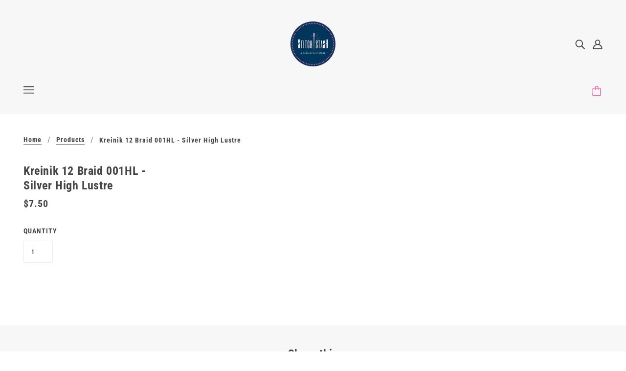

--- FILE ---
content_type: text/html; charset=utf-8
request_url: https://stitch-stash.com/products/kreinik-12-braid-001hl-silver-high-lustre
body_size: 40347
content:
<!doctype html>
<!--[if (gt IE 9)|!(IE)]><!-->
  <html class="no-js" lang="en">
<!--<![endif]-->

  <head>
    <!-- Blockshop Theme - Version 6.4.1 by Troop Themes - https://troopthemes.com/ -->

    <meta charset="UTF-8">
    <meta http-equiv="X-UA-Compatible" content="IE=edge,chrome=1">
    <meta name="viewport" content="width=device-width, initial-scale=1.0, maximum-scale=5.0">
    

    


  <meta property="og:type" content="product">
  <meta property="og:title" content="Kreinik 12 Braid 001HL - Silver High Lustre">

  

  <meta
    property="og:price:amount"
    content="7.50"
  >
  <meta property="og:price:currency" content="USD">





<meta property="og:url" content="https://stitch-stash.com/products/kreinik-12-braid-001hl-silver-high-lustre">
<meta property="og:site_name" content="Stitch-Stash">
<meta property="og:description" content="A Full Service Needlepoint Store">



<meta name="twitter:card" content="summary">
<meta name="twitter:description" content="A Full Service Needlepoint Store">


  <meta name="twitter:title" content="Kreinik 12 Braid 001HL - Silver High Lustre">

  



    <link rel="canonical" href="https://stitch-stash.com/products/kreinik-12-braid-001hl-silver-high-lustre">
    <link rel="preconnect" href="https://cdn.shopify.com">

    
      <link rel="shortcut icon" href="//stitch-stash.com/cdn/shop/files/Favicon-01_32x32.png?v=1614412270" type="image/png">
    

    
      <title>Kreinik 12 Braid 001HL - Silver High Lustre | Stitch-Stash</title>
    

    <script>window.performance && window.performance.mark && window.performance.mark('shopify.content_for_header.start');</script><meta id="shopify-digital-wallet" name="shopify-digital-wallet" content="/9399599161/digital_wallets/dialog">
<meta name="shopify-checkout-api-token" content="3f2bc73bfba7ecd844a9f5db3b3dee8e">
<meta id="in-context-paypal-metadata" data-shop-id="9399599161" data-venmo-supported="false" data-environment="production" data-locale="en_US" data-paypal-v4="true" data-currency="USD">
<link rel="alternate" type="application/json+oembed" href="https://stitch-stash.com/products/kreinik-12-braid-001hl-silver-high-lustre.oembed">
<script async="async" src="/checkouts/internal/preloads.js?locale=en-US"></script>
<link rel="preconnect" href="https://shop.app" crossorigin="anonymous">
<script async="async" src="https://shop.app/checkouts/internal/preloads.js?locale=en-US&shop_id=9399599161" crossorigin="anonymous"></script>
<script id="apple-pay-shop-capabilities" type="application/json">{"shopId":9399599161,"countryCode":"US","currencyCode":"USD","merchantCapabilities":["supports3DS"],"merchantId":"gid:\/\/shopify\/Shop\/9399599161","merchantName":"Stitch-Stash","requiredBillingContactFields":["postalAddress","email","phone"],"requiredShippingContactFields":["postalAddress","email","phone"],"shippingType":"shipping","supportedNetworks":["visa","masterCard","amex","discover","elo","jcb"],"total":{"type":"pending","label":"Stitch-Stash","amount":"1.00"},"shopifyPaymentsEnabled":true,"supportsSubscriptions":true}</script>
<script id="shopify-features" type="application/json">{"accessToken":"3f2bc73bfba7ecd844a9f5db3b3dee8e","betas":["rich-media-storefront-analytics"],"domain":"stitch-stash.com","predictiveSearch":true,"shopId":9399599161,"locale":"en"}</script>
<script>var Shopify = Shopify || {};
Shopify.shop = "stitch-stashrehoboth.myshopify.com";
Shopify.locale = "en";
Shopify.currency = {"active":"USD","rate":"1.0"};
Shopify.country = "US";
Shopify.theme = {"name":"Blockshop","id":81318674474,"schema_name":"Blockshop","schema_version":"6.4.1","theme_store_id":606,"role":"main"};
Shopify.theme.handle = "null";
Shopify.theme.style = {"id":null,"handle":null};
Shopify.cdnHost = "stitch-stash.com/cdn";
Shopify.routes = Shopify.routes || {};
Shopify.routes.root = "/";</script>
<script type="module">!function(o){(o.Shopify=o.Shopify||{}).modules=!0}(window);</script>
<script>!function(o){function n(){var o=[];function n(){o.push(Array.prototype.slice.apply(arguments))}return n.q=o,n}var t=o.Shopify=o.Shopify||{};t.loadFeatures=n(),t.autoloadFeatures=n()}(window);</script>
<script>
  window.ShopifyPay = window.ShopifyPay || {};
  window.ShopifyPay.apiHost = "shop.app\/pay";
  window.ShopifyPay.redirectState = null;
</script>
<script id="shop-js-analytics" type="application/json">{"pageType":"product"}</script>
<script defer="defer" async type="module" src="//stitch-stash.com/cdn/shopifycloud/shop-js/modules/v2/client.init-shop-cart-sync_BT-GjEfc.en.esm.js"></script>
<script defer="defer" async type="module" src="//stitch-stash.com/cdn/shopifycloud/shop-js/modules/v2/chunk.common_D58fp_Oc.esm.js"></script>
<script defer="defer" async type="module" src="//stitch-stash.com/cdn/shopifycloud/shop-js/modules/v2/chunk.modal_xMitdFEc.esm.js"></script>
<script type="module">
  await import("//stitch-stash.com/cdn/shopifycloud/shop-js/modules/v2/client.init-shop-cart-sync_BT-GjEfc.en.esm.js");
await import("//stitch-stash.com/cdn/shopifycloud/shop-js/modules/v2/chunk.common_D58fp_Oc.esm.js");
await import("//stitch-stash.com/cdn/shopifycloud/shop-js/modules/v2/chunk.modal_xMitdFEc.esm.js");

  window.Shopify.SignInWithShop?.initShopCartSync?.({"fedCMEnabled":true,"windoidEnabled":true});

</script>
<script>
  window.Shopify = window.Shopify || {};
  if (!window.Shopify.featureAssets) window.Shopify.featureAssets = {};
  window.Shopify.featureAssets['shop-js'] = {"shop-cart-sync":["modules/v2/client.shop-cart-sync_DZOKe7Ll.en.esm.js","modules/v2/chunk.common_D58fp_Oc.esm.js","modules/v2/chunk.modal_xMitdFEc.esm.js"],"init-fed-cm":["modules/v2/client.init-fed-cm_B6oLuCjv.en.esm.js","modules/v2/chunk.common_D58fp_Oc.esm.js","modules/v2/chunk.modal_xMitdFEc.esm.js"],"shop-cash-offers":["modules/v2/client.shop-cash-offers_D2sdYoxE.en.esm.js","modules/v2/chunk.common_D58fp_Oc.esm.js","modules/v2/chunk.modal_xMitdFEc.esm.js"],"shop-login-button":["modules/v2/client.shop-login-button_QeVjl5Y3.en.esm.js","modules/v2/chunk.common_D58fp_Oc.esm.js","modules/v2/chunk.modal_xMitdFEc.esm.js"],"pay-button":["modules/v2/client.pay-button_DXTOsIq6.en.esm.js","modules/v2/chunk.common_D58fp_Oc.esm.js","modules/v2/chunk.modal_xMitdFEc.esm.js"],"shop-button":["modules/v2/client.shop-button_DQZHx9pm.en.esm.js","modules/v2/chunk.common_D58fp_Oc.esm.js","modules/v2/chunk.modal_xMitdFEc.esm.js"],"avatar":["modules/v2/client.avatar_BTnouDA3.en.esm.js"],"init-windoid":["modules/v2/client.init-windoid_CR1B-cfM.en.esm.js","modules/v2/chunk.common_D58fp_Oc.esm.js","modules/v2/chunk.modal_xMitdFEc.esm.js"],"init-shop-for-new-customer-accounts":["modules/v2/client.init-shop-for-new-customer-accounts_C_vY_xzh.en.esm.js","modules/v2/client.shop-login-button_QeVjl5Y3.en.esm.js","modules/v2/chunk.common_D58fp_Oc.esm.js","modules/v2/chunk.modal_xMitdFEc.esm.js"],"init-shop-email-lookup-coordinator":["modules/v2/client.init-shop-email-lookup-coordinator_BI7n9ZSv.en.esm.js","modules/v2/chunk.common_D58fp_Oc.esm.js","modules/v2/chunk.modal_xMitdFEc.esm.js"],"init-shop-cart-sync":["modules/v2/client.init-shop-cart-sync_BT-GjEfc.en.esm.js","modules/v2/chunk.common_D58fp_Oc.esm.js","modules/v2/chunk.modal_xMitdFEc.esm.js"],"shop-toast-manager":["modules/v2/client.shop-toast-manager_DiYdP3xc.en.esm.js","modules/v2/chunk.common_D58fp_Oc.esm.js","modules/v2/chunk.modal_xMitdFEc.esm.js"],"init-customer-accounts":["modules/v2/client.init-customer-accounts_D9ZNqS-Q.en.esm.js","modules/v2/client.shop-login-button_QeVjl5Y3.en.esm.js","modules/v2/chunk.common_D58fp_Oc.esm.js","modules/v2/chunk.modal_xMitdFEc.esm.js"],"init-customer-accounts-sign-up":["modules/v2/client.init-customer-accounts-sign-up_iGw4briv.en.esm.js","modules/v2/client.shop-login-button_QeVjl5Y3.en.esm.js","modules/v2/chunk.common_D58fp_Oc.esm.js","modules/v2/chunk.modal_xMitdFEc.esm.js"],"shop-follow-button":["modules/v2/client.shop-follow-button_CqMgW2wH.en.esm.js","modules/v2/chunk.common_D58fp_Oc.esm.js","modules/v2/chunk.modal_xMitdFEc.esm.js"],"checkout-modal":["modules/v2/client.checkout-modal_xHeaAweL.en.esm.js","modules/v2/chunk.common_D58fp_Oc.esm.js","modules/v2/chunk.modal_xMitdFEc.esm.js"],"shop-login":["modules/v2/client.shop-login_D91U-Q7h.en.esm.js","modules/v2/chunk.common_D58fp_Oc.esm.js","modules/v2/chunk.modal_xMitdFEc.esm.js"],"lead-capture":["modules/v2/client.lead-capture_BJmE1dJe.en.esm.js","modules/v2/chunk.common_D58fp_Oc.esm.js","modules/v2/chunk.modal_xMitdFEc.esm.js"],"payment-terms":["modules/v2/client.payment-terms_Ci9AEqFq.en.esm.js","modules/v2/chunk.common_D58fp_Oc.esm.js","modules/v2/chunk.modal_xMitdFEc.esm.js"]};
</script>
<script id="__st">var __st={"a":9399599161,"offset":-18000,"reqid":"50a08d8b-419d-4673-a8e2-537f06ed6911-1769300262","pageurl":"stitch-stash.com\/products\/kreinik-12-braid-001hl-silver-high-lustre","u":"b8a876e91661","p":"product","rtyp":"product","rid":2058538221625};</script>
<script>window.ShopifyPaypalV4VisibilityTracking = true;</script>
<script id="captcha-bootstrap">!function(){'use strict';const t='contact',e='account',n='new_comment',o=[[t,t],['blogs',n],['comments',n],[t,'customer']],c=[[e,'customer_login'],[e,'guest_login'],[e,'recover_customer_password'],[e,'create_customer']],r=t=>t.map((([t,e])=>`form[action*='/${t}']:not([data-nocaptcha='true']) input[name='form_type'][value='${e}']`)).join(','),a=t=>()=>t?[...document.querySelectorAll(t)].map((t=>t.form)):[];function s(){const t=[...o],e=r(t);return a(e)}const i='password',u='form_key',d=['recaptcha-v3-token','g-recaptcha-response','h-captcha-response',i],f=()=>{try{return window.sessionStorage}catch{return}},m='__shopify_v',_=t=>t.elements[u];function p(t,e,n=!1){try{const o=window.sessionStorage,c=JSON.parse(o.getItem(e)),{data:r}=function(t){const{data:e,action:n}=t;return t[m]||n?{data:e,action:n}:{data:t,action:n}}(c);for(const[e,n]of Object.entries(r))t.elements[e]&&(t.elements[e].value=n);n&&o.removeItem(e)}catch(o){console.error('form repopulation failed',{error:o})}}const l='form_type',E='cptcha';function T(t){t.dataset[E]=!0}const w=window,h=w.document,L='Shopify',v='ce_forms',y='captcha';let A=!1;((t,e)=>{const n=(g='f06e6c50-85a8-45c8-87d0-21a2b65856fe',I='https://cdn.shopify.com/shopifycloud/storefront-forms-hcaptcha/ce_storefront_forms_captcha_hcaptcha.v1.5.2.iife.js',D={infoText:'Protected by hCaptcha',privacyText:'Privacy',termsText:'Terms'},(t,e,n)=>{const o=w[L][v],c=o.bindForm;if(c)return c(t,g,e,D).then(n);var r;o.q.push([[t,g,e,D],n]),r=I,A||(h.body.append(Object.assign(h.createElement('script'),{id:'captcha-provider',async:!0,src:r})),A=!0)});var g,I,D;w[L]=w[L]||{},w[L][v]=w[L][v]||{},w[L][v].q=[],w[L][y]=w[L][y]||{},w[L][y].protect=function(t,e){n(t,void 0,e),T(t)},Object.freeze(w[L][y]),function(t,e,n,w,h,L){const[v,y,A,g]=function(t,e,n){const i=e?o:[],u=t?c:[],d=[...i,...u],f=r(d),m=r(i),_=r(d.filter((([t,e])=>n.includes(e))));return[a(f),a(m),a(_),s()]}(w,h,L),I=t=>{const e=t.target;return e instanceof HTMLFormElement?e:e&&e.form},D=t=>v().includes(t);t.addEventListener('submit',(t=>{const e=I(t);if(!e)return;const n=D(e)&&!e.dataset.hcaptchaBound&&!e.dataset.recaptchaBound,o=_(e),c=g().includes(e)&&(!o||!o.value);(n||c)&&t.preventDefault(),c&&!n&&(function(t){try{if(!f())return;!function(t){const e=f();if(!e)return;const n=_(t);if(!n)return;const o=n.value;o&&e.removeItem(o)}(t);const e=Array.from(Array(32),(()=>Math.random().toString(36)[2])).join('');!function(t,e){_(t)||t.append(Object.assign(document.createElement('input'),{type:'hidden',name:u})),t.elements[u].value=e}(t,e),function(t,e){const n=f();if(!n)return;const o=[...t.querySelectorAll(`input[type='${i}']`)].map((({name:t})=>t)),c=[...d,...o],r={};for(const[a,s]of new FormData(t).entries())c.includes(a)||(r[a]=s);n.setItem(e,JSON.stringify({[m]:1,action:t.action,data:r}))}(t,e)}catch(e){console.error('failed to persist form',e)}}(e),e.submit())}));const S=(t,e)=>{t&&!t.dataset[E]&&(n(t,e.some((e=>e===t))),T(t))};for(const o of['focusin','change'])t.addEventListener(o,(t=>{const e=I(t);D(e)&&S(e,y())}));const B=e.get('form_key'),M=e.get(l),P=B&&M;t.addEventListener('DOMContentLoaded',(()=>{const t=y();if(P)for(const e of t)e.elements[l].value===M&&p(e,B);[...new Set([...A(),...v().filter((t=>'true'===t.dataset.shopifyCaptcha))])].forEach((e=>S(e,t)))}))}(h,new URLSearchParams(w.location.search),n,t,e,['guest_login'])})(!0,!0)}();</script>
<script integrity="sha256-4kQ18oKyAcykRKYeNunJcIwy7WH5gtpwJnB7kiuLZ1E=" data-source-attribution="shopify.loadfeatures" defer="defer" src="//stitch-stash.com/cdn/shopifycloud/storefront/assets/storefront/load_feature-a0a9edcb.js" crossorigin="anonymous"></script>
<script crossorigin="anonymous" defer="defer" src="//stitch-stash.com/cdn/shopifycloud/storefront/assets/shopify_pay/storefront-65b4c6d7.js?v=20250812"></script>
<script data-source-attribution="shopify.dynamic_checkout.dynamic.init">var Shopify=Shopify||{};Shopify.PaymentButton=Shopify.PaymentButton||{isStorefrontPortableWallets:!0,init:function(){window.Shopify.PaymentButton.init=function(){};var t=document.createElement("script");t.src="https://stitch-stash.com/cdn/shopifycloud/portable-wallets/latest/portable-wallets.en.js",t.type="module",document.head.appendChild(t)}};
</script>
<script data-source-attribution="shopify.dynamic_checkout.buyer_consent">
  function portableWalletsHideBuyerConsent(e){var t=document.getElementById("shopify-buyer-consent"),n=document.getElementById("shopify-subscription-policy-button");t&&n&&(t.classList.add("hidden"),t.setAttribute("aria-hidden","true"),n.removeEventListener("click",e))}function portableWalletsShowBuyerConsent(e){var t=document.getElementById("shopify-buyer-consent"),n=document.getElementById("shopify-subscription-policy-button");t&&n&&(t.classList.remove("hidden"),t.removeAttribute("aria-hidden"),n.addEventListener("click",e))}window.Shopify?.PaymentButton&&(window.Shopify.PaymentButton.hideBuyerConsent=portableWalletsHideBuyerConsent,window.Shopify.PaymentButton.showBuyerConsent=portableWalletsShowBuyerConsent);
</script>
<script data-source-attribution="shopify.dynamic_checkout.cart.bootstrap">document.addEventListener("DOMContentLoaded",(function(){function t(){return document.querySelector("shopify-accelerated-checkout-cart, shopify-accelerated-checkout")}if(t())Shopify.PaymentButton.init();else{new MutationObserver((function(e,n){t()&&(Shopify.PaymentButton.init(),n.disconnect())})).observe(document.body,{childList:!0,subtree:!0})}}));
</script>
<link id="shopify-accelerated-checkout-styles" rel="stylesheet" media="screen" href="https://stitch-stash.com/cdn/shopifycloud/portable-wallets/latest/accelerated-checkout-backwards-compat.css" crossorigin="anonymous">
<style id="shopify-accelerated-checkout-cart">
        #shopify-buyer-consent {
  margin-top: 1em;
  display: inline-block;
  width: 100%;
}

#shopify-buyer-consent.hidden {
  display: none;
}

#shopify-subscription-policy-button {
  background: none;
  border: none;
  padding: 0;
  text-decoration: underline;
  font-size: inherit;
  cursor: pointer;
}

#shopify-subscription-policy-button::before {
  box-shadow: none;
}

      </style>

<script>window.performance && window.performance.mark && window.performance.mark('shopify.content_for_header.end');</script>

<script>window.BOLD = window.BOLD || {};
    window.BOLD.common = window.BOLD.common || {};
    window.BOLD.common.Shopify = window.BOLD.common.Shopify || {};
    window.BOLD.common.Shopify.shop = {
      domain: 'stitch-stash.com',
      permanent_domain: 'stitch-stashrehoboth.myshopify.com',
      url: 'https://stitch-stash.com',
      secure_url: 'https://stitch-stash.com',
      money_format: "${{amount}}",
      currency: "USD"
    };
    window.BOLD.common.Shopify.customer = {
      id: null,
      tags: null,
    };
    window.BOLD.common.Shopify.cart = {"note":null,"attributes":{},"original_total_price":0,"total_price":0,"total_discount":0,"total_weight":0.0,"item_count":0,"items":[],"requires_shipping":false,"currency":"USD","items_subtotal_price":0,"cart_level_discount_applications":[],"checkout_charge_amount":0};
    window.BOLD.common.template = 'product';window.BOLD.common.Shopify.formatMoney = function(money, format) {
        function n(t, e) {
            return "undefined" == typeof t ? e : t
        }
        function r(t, e, r, i) {
            if (e = n(e, 2),
                r = n(r, ","),
                i = n(i, "."),
            isNaN(t) || null == t)
                return 0;
            t = (t / 100).toFixed(e);
            var o = t.split(".")
                , a = o[0].replace(/(\d)(?=(\d\d\d)+(?!\d))/g, "$1" + r)
                , s = o[1] ? i + o[1] : "";
            return a + s
        }
        "string" == typeof money && (money = money.replace(".", ""));
        var i = ""
            , o = /\{\{\s*(\w+)\s*\}\}/
            , a = format || window.BOLD.common.Shopify.shop.money_format || window.Shopify.money_format || "$ {{ amount }}";
        switch (a.match(o)[1]) {
            case "amount":
                i = r(money, 2, ",", ".");
                break;
            case "amount_no_decimals":
                i = r(money, 0, ",", ".");
                break;
            case "amount_with_comma_separator":
                i = r(money, 2, ".", ",");
                break;
            case "amount_no_decimals_with_comma_separator":
                i = r(money, 0, ".", ",");
                break;
            case "amount_with_space_separator":
                i = r(money, 2, " ", ",");
                break;
            case "amount_no_decimals_with_space_separator":
                i = r(money, 0, " ", ",");
                break;
            case "amount_with_apostrophe_separator":
                i = r(money, 2, "'", ".");
                break;
        }
        return a.replace(o, i);
    };
    window.BOLD.common.Shopify.saveProduct = function (handle, product) {
      if (typeof handle === 'string' && typeof window.BOLD.common.Shopify.products[handle] === 'undefined') {
        if (typeof product === 'number') {
          window.BOLD.common.Shopify.handles[product] = handle;
          product = { id: product };
        }
        window.BOLD.common.Shopify.products[handle] = product;
      }
    };
    window.BOLD.common.Shopify.saveVariant = function (variant_id, variant) {
      if (typeof variant_id === 'number' && typeof window.BOLD.common.Shopify.variants[variant_id] === 'undefined') {
        window.BOLD.common.Shopify.variants[variant_id] = variant;
      }
    };window.BOLD.common.Shopify.products = window.BOLD.common.Shopify.products || {};
    window.BOLD.common.Shopify.variants = window.BOLD.common.Shopify.variants || {};
    window.BOLD.common.Shopify.handles = window.BOLD.common.Shopify.handles || {};window.BOLD.common.Shopify.handle = "kreinik-12-braid-001hl-silver-high-lustre"
window.BOLD.common.Shopify.saveProduct("kreinik-12-braid-001hl-silver-high-lustre", 2058538221625);window.BOLD.common.Shopify.saveVariant(18779810529337, { product_id: 2058538221625, product_handle: "kreinik-12-braid-001hl-silver-high-lustre", price: 750, group_id: '', csp_metafield: {}});window.BOLD.apps_installed = {"Product Options":2,"Product Upsell":3} || {};window.BOLD.common.Shopify.metafields = window.BOLD.common.Shopify.metafields || {};window.BOLD.common.Shopify.metafields["bold_rp"] = {};window.BOLD.common.Shopify.metafields["bold_csp_defaults"] = {};window.BOLD.common.cacheParams = window.BOLD.common.cacheParams || {};
    window.BOLD.common.cacheParams.options = 1611943157;
</script><link href="//stitch-stash.com/cdn/shop/t/6/assets/bold-upsell.css?v=51915886505602322711611811789" rel="stylesheet" type="text/css" media="all" />
<link href="//stitch-stash.com/cdn/shop/t/6/assets/bold-upsell-custom.css?v=150135899998303055901611811790" rel="stylesheet" type="text/css" media="all" />
<link href="//stitch-stash.com/cdn/shop/t/6/assets/bold-options.css?v=123160307633435409531611810755" rel="stylesheet" type="text/css" media="all" />
<script src="https://option.boldapps.net/js/options.js" type="text/javascript"></script>








<style>
  
  @font-face {
  font-family: "Roboto Condensed";
  font-weight: 700;
  font-style: normal;
  font-display: swap;
  src: url("//stitch-stash.com/cdn/fonts/roboto_condensed/robotocondensed_n7.0c73a613503672be244d2f29ab6ddd3fc3cc69ae.woff2") format("woff2"),
       url("//stitch-stash.com/cdn/fonts/roboto_condensed/robotocondensed_n7.ef6ece86ba55f49c27c4904a493c283a40f3a66e.woff") format("woff");
}


  
  
    @font-face {
  font-family: "Roboto Condensed";
  font-weight: 400;
  font-style: normal;
  font-display: swap;
  src: url("//stitch-stash.com/cdn/fonts/roboto_condensed/robotocondensed_n4.01812de96ca5a5e9d19bef3ca9cc80dd1bf6c8b8.woff2") format("woff2"),
       url("//stitch-stash.com/cdn/fonts/roboto_condensed/robotocondensed_n4.3930e6ddba458dc3cb725a82a2668eac3c63c104.woff") format("woff");
}

  

  
  @font-face {
  font-family: "Roboto Condensed";
  font-weight: 700;
  font-style: normal;
  font-display: swap;
  src: url("//stitch-stash.com/cdn/fonts/roboto_condensed/robotocondensed_n7.0c73a613503672be244d2f29ab6ddd3fc3cc69ae.woff2") format("woff2"),
       url("//stitch-stash.com/cdn/fonts/roboto_condensed/robotocondensed_n7.ef6ece86ba55f49c27c4904a493c283a40f3a66e.woff") format("woff");
}


  
  
    @font-face {
  font-family: "Roboto Condensed";
  font-weight: 900;
  font-style: normal;
  font-display: swap;
  src: url("//stitch-stash.com/cdn/fonts/roboto_condensed/robotocondensed_n9.2b6d3562288db33acd2d1dd7f3b49bae17bf8c2a.woff2") format("woff2"),
       url("//stitch-stash.com/cdn/fonts/roboto_condensed/robotocondensed_n9.2ac019136325b074bf3010b35c1b65b3b5a99a3f.woff") format("woff");
}

  

  
  @font-face {
  font-family: "Roboto Condensed";
  font-weight: 300;
  font-style: normal;
  font-display: swap;
  src: url("//stitch-stash.com/cdn/fonts/roboto_condensed/robotocondensed_n3.38291bb39188492034837c889e515fe4214c9ab1.woff2") format("woff2"),
       url("//stitch-stash.com/cdn/fonts/roboto_condensed/robotocondensed_n3.972a2971396f541bcf7e65620ec6e435f27c381b.woff") format("woff");
}


  
  
    @font-face {
  font-family: "Roboto Condensed";
  font-weight: 400;
  font-style: normal;
  font-display: swap;
  src: url("//stitch-stash.com/cdn/fonts/roboto_condensed/robotocondensed_n4.01812de96ca5a5e9d19bef3ca9cc80dd1bf6c8b8.woff2") format("woff2"),
       url("//stitch-stash.com/cdn/fonts/roboto_condensed/robotocondensed_n4.3930e6ddba458dc3cb725a82a2668eac3c63c104.woff") format("woff");
}

  

  
  
    @font-face {
  font-family: "Roboto Condensed";
  font-weight: 300;
  font-style: italic;
  font-display: swap;
  src: url("//stitch-stash.com/cdn/fonts/roboto_condensed/robotocondensed_i3.2f8eacac61501c12e1e57f3c3096c3f050881d7c.woff2") format("woff2"),
       url("//stitch-stash.com/cdn/fonts/roboto_condensed/robotocondensed_i3.851e67b855eeeb8dbbd2de2af5aab24e34569419.woff") format("woff");
}

  

  
  
    @font-face {
  font-family: "Roboto Condensed";
  font-weight: 400;
  font-style: italic;
  font-display: swap;
  src: url("//stitch-stash.com/cdn/fonts/roboto_condensed/robotocondensed_i4.05c7f163ad2c00a3c4257606d1227691aff9070b.woff2") format("woff2"),
       url("//stitch-stash.com/cdn/fonts/roboto_condensed/robotocondensed_i4.04d9d87e0a45b49fc67a5b9eb5059e1540f5cda3.woff") format("woff");
}

  
</style>

<style>
  :root {
    --font--section-heading--size: 24px;
    --font--block-heading--size: 18px;
    --font--heading--uppercase: normal;
    --font--paragraph--size: 16px;

    --font--heading--family: "Roboto Condensed", sans-serif;
    --font--heading--weight: 700;
    --font--heading--normal-weight: 400;
    --font--heading--style: normal;

    --font--accent--family: "Roboto Condensed", sans-serif;
    --font--accent--weight: 700;
    --font--accent--style: normal;

    --font--paragraph--family: "Roboto Condensed", sans-serif;
    --font--paragraph--weight: 300;
    --font--paragraph--style: normal;
    --font--bolder-paragraph--weight: 400;

    --image--loading-animation: url('//stitch-stash.com/cdn/shop/t/6/assets/AjaxLoader.gif?v=66431031005733996371597098447');
    --image--grabbing-icon: url('//stitch-stash.com/cdn/shop/t/6/assets/grabbing.png?v=162995541551579154171597098448');
  }
</style>
    <style>
  :root {
    --image--popup: url('//stitch-stash.com/cdn/shop/files/threads-2_1200x.jpg?v=1614412270');

    --color--accent: #00365c;
    --color-text: #444444;
    --color-page-bg: #ffffff;
    --color-panel-bg: #f7f7f7;
    --color-badge-bdr: rgba(68, 68, 68, 0.05);
    --color-border: #ebebeb;
    --color-error: #f77d22;
    --color-button: #ffffff;
    --color-button-bg: #f067a6;
    --color--body--light: #747474;
    --color--alternative: #ffffff;
    --color-header: #444444;
    --color-header-bg: #f7f7f7;
    --color-menubar: #444444;
    --color-cart: #f067a6;
    --color--footer: #ffffff;
    --bg-color--footer: #00365c;
    --color-slider-caption: #444444;
    --color-slider-caption-bg: #ffffff;
    --color-slider-button: #f7f7f7;
    --color-slider-button-bg: #00365c;
    --color-slider-button-hover-bg: #999999;
    --color-slider-nav: #f067a6;
    --color-product-slider-bg: #ffffff;
    --color-featured-promo-bg: #f7f7f7;
    --color-social-feed-bg: #ffffff;
    --color-grid-sale: #ffffff;
    --color-grid-sale-bg: #00365c;
    --color-grid-sold-out: #ffffff;
    --color-grid-sold-out-bg: #f067a6;
    --color-tabs-accordions: #f067a6;
  }
</style>

    <link href="//stitch-stash.com/cdn/shop/t/6/assets/theme.css?v=32983386545619397701597098461" rel="stylesheet" type="text/css" media="all" />
    <link href="//stitch-stash.com/cdn/shop/t/6/assets/theme--customizations.css?v=19621103325815270871597098461" rel="stylesheet" type="text/css" media="all" />

    <script>
  var general_external_links_enabled = true,
  general_scroll_to_active_item = true,
  popup_config = {
    enabled               : true,
    test_mode             : false,
    newsletter_enabled    : true,
    social_icons_enabled  : true,
    show_image_enabled    : '19',
    image_link            : "",
    seconds_until         : 3,

    
    
      show_image_url        : '<img src="//stitch-stash.com/cdn/shop/files/threads-2_1200x.jpg?v=1614412270" />',
    

    page_content          : '',
    days_until            : '7',
    storage_key           : 'troop_popup_storage'
  };

  popup_config.show_image_enabled = popup_config.show_image_enabled > 0 ? true : false;

  // newer naming convention
  var theme = {};
  theme.classes = {};
  theme.partials = {};
  theme.settings = {};
  theme.shop = {};
  theme.swatches = {};
  theme.templates = {};
  theme.translations = {};
  theme.urls = {};
  theme.utils = {};

  theme.settings.cart_type = 'page';
  theme.shop.money_format = "${{amount}}";
  theme.translations.newsletter_email_blank = 'Email field is blank';
  theme.translations.cart_item = 'Item';
  theme.translations.cart_items = 'Items';
  theme.preload_image = '//stitch-stash.com/cdn/shop/t/6/assets/popup.jpg?v=869';
  theme.urls.cart = '/cart';
  theme.urls.collections = '/collections';
  theme.urls.product_recommendations = '/recommendations/products';
  theme.urls.search = '/search';
  theme.urls.shop = 'https://stitch-stash.com';

  





  // LazySizes
  window.lazySizesConfig = window.lazySizesConfig || {};
  window.lazySizesConfig.expand = 1200;
  window.lazySizesConfig.loadMode = 3;
  window.lazySizesConfig.ricTimeout = 50;
</script>

    <script src="//stitch-stash.com/cdn/shop/t/6/assets/lazysizes.min.js?v=89211285363418916191597098448" type="text/javascript"></script>

    

    <script src="//stitch-stash.com/cdn/shop/t/6/assets/theme.min.js?v=156877292581957305801597098451" type="text/javascript"></script>

  <meta property="og:image" content="https://cdn.shopify.com/s/files/1/0093/9959/9161/files/Stitch_Stash_Regular_Logo_Final-01.png?height=628&pad_color=ffffff&v=1614412271&width=1200" />
<meta property="og:image:secure_url" content="https://cdn.shopify.com/s/files/1/0093/9959/9161/files/Stitch_Stash_Regular_Logo_Final-01.png?height=628&pad_color=ffffff&v=1614412271&width=1200" />
<meta property="og:image:width" content="1200" />
<meta property="og:image:height" content="628" />
<link href="https://monorail-edge.shopifysvc.com" rel="dns-prefetch">
<script>(function(){if ("sendBeacon" in navigator && "performance" in window) {try {var session_token_from_headers = performance.getEntriesByType('navigation')[0].serverTiming.find(x => x.name == '_s').description;} catch {var session_token_from_headers = undefined;}var session_cookie_matches = document.cookie.match(/_shopify_s=([^;]*)/);var session_token_from_cookie = session_cookie_matches && session_cookie_matches.length === 2 ? session_cookie_matches[1] : "";var session_token = session_token_from_headers || session_token_from_cookie || "";function handle_abandonment_event(e) {var entries = performance.getEntries().filter(function(entry) {return /monorail-edge.shopifysvc.com/.test(entry.name);});if (!window.abandonment_tracked && entries.length === 0) {window.abandonment_tracked = true;var currentMs = Date.now();var navigation_start = performance.timing.navigationStart;var payload = {shop_id: 9399599161,url: window.location.href,navigation_start,duration: currentMs - navigation_start,session_token,page_type: "product"};window.navigator.sendBeacon("https://monorail-edge.shopifysvc.com/v1/produce", JSON.stringify({schema_id: "online_store_buyer_site_abandonment/1.1",payload: payload,metadata: {event_created_at_ms: currentMs,event_sent_at_ms: currentMs}}));}}window.addEventListener('pagehide', handle_abandonment_event);}}());</script>
<script id="web-pixels-manager-setup">(function e(e,d,r,n,o){if(void 0===o&&(o={}),!Boolean(null===(a=null===(i=window.Shopify)||void 0===i?void 0:i.analytics)||void 0===a?void 0:a.replayQueue)){var i,a;window.Shopify=window.Shopify||{};var t=window.Shopify;t.analytics=t.analytics||{};var s=t.analytics;s.replayQueue=[],s.publish=function(e,d,r){return s.replayQueue.push([e,d,r]),!0};try{self.performance.mark("wpm:start")}catch(e){}var l=function(){var e={modern:/Edge?\/(1{2}[4-9]|1[2-9]\d|[2-9]\d{2}|\d{4,})\.\d+(\.\d+|)|Firefox\/(1{2}[4-9]|1[2-9]\d|[2-9]\d{2}|\d{4,})\.\d+(\.\d+|)|Chrom(ium|e)\/(9{2}|\d{3,})\.\d+(\.\d+|)|(Maci|X1{2}).+ Version\/(15\.\d+|(1[6-9]|[2-9]\d|\d{3,})\.\d+)([,.]\d+|)( \(\w+\)|)( Mobile\/\w+|) Safari\/|Chrome.+OPR\/(9{2}|\d{3,})\.\d+\.\d+|(CPU[ +]OS|iPhone[ +]OS|CPU[ +]iPhone|CPU IPhone OS|CPU iPad OS)[ +]+(15[._]\d+|(1[6-9]|[2-9]\d|\d{3,})[._]\d+)([._]\d+|)|Android:?[ /-](13[3-9]|1[4-9]\d|[2-9]\d{2}|\d{4,})(\.\d+|)(\.\d+|)|Android.+Firefox\/(13[5-9]|1[4-9]\d|[2-9]\d{2}|\d{4,})\.\d+(\.\d+|)|Android.+Chrom(ium|e)\/(13[3-9]|1[4-9]\d|[2-9]\d{2}|\d{4,})\.\d+(\.\d+|)|SamsungBrowser\/([2-9]\d|\d{3,})\.\d+/,legacy:/Edge?\/(1[6-9]|[2-9]\d|\d{3,})\.\d+(\.\d+|)|Firefox\/(5[4-9]|[6-9]\d|\d{3,})\.\d+(\.\d+|)|Chrom(ium|e)\/(5[1-9]|[6-9]\d|\d{3,})\.\d+(\.\d+|)([\d.]+$|.*Safari\/(?![\d.]+ Edge\/[\d.]+$))|(Maci|X1{2}).+ Version\/(10\.\d+|(1[1-9]|[2-9]\d|\d{3,})\.\d+)([,.]\d+|)( \(\w+\)|)( Mobile\/\w+|) Safari\/|Chrome.+OPR\/(3[89]|[4-9]\d|\d{3,})\.\d+\.\d+|(CPU[ +]OS|iPhone[ +]OS|CPU[ +]iPhone|CPU IPhone OS|CPU iPad OS)[ +]+(10[._]\d+|(1[1-9]|[2-9]\d|\d{3,})[._]\d+)([._]\d+|)|Android:?[ /-](13[3-9]|1[4-9]\d|[2-9]\d{2}|\d{4,})(\.\d+|)(\.\d+|)|Mobile Safari.+OPR\/([89]\d|\d{3,})\.\d+\.\d+|Android.+Firefox\/(13[5-9]|1[4-9]\d|[2-9]\d{2}|\d{4,})\.\d+(\.\d+|)|Android.+Chrom(ium|e)\/(13[3-9]|1[4-9]\d|[2-9]\d{2}|\d{4,})\.\d+(\.\d+|)|Android.+(UC? ?Browser|UCWEB|U3)[ /]?(15\.([5-9]|\d{2,})|(1[6-9]|[2-9]\d|\d{3,})\.\d+)\.\d+|SamsungBrowser\/(5\.\d+|([6-9]|\d{2,})\.\d+)|Android.+MQ{2}Browser\/(14(\.(9|\d{2,})|)|(1[5-9]|[2-9]\d|\d{3,})(\.\d+|))(\.\d+|)|K[Aa][Ii]OS\/(3\.\d+|([4-9]|\d{2,})\.\d+)(\.\d+|)/},d=e.modern,r=e.legacy,n=navigator.userAgent;return n.match(d)?"modern":n.match(r)?"legacy":"unknown"}(),u="modern"===l?"modern":"legacy",c=(null!=n?n:{modern:"",legacy:""})[u],f=function(e){return[e.baseUrl,"/wpm","/b",e.hashVersion,"modern"===e.buildTarget?"m":"l",".js"].join("")}({baseUrl:d,hashVersion:r,buildTarget:u}),m=function(e){var d=e.version,r=e.bundleTarget,n=e.surface,o=e.pageUrl,i=e.monorailEndpoint;return{emit:function(e){var a=e.status,t=e.errorMsg,s=(new Date).getTime(),l=JSON.stringify({metadata:{event_sent_at_ms:s},events:[{schema_id:"web_pixels_manager_load/3.1",payload:{version:d,bundle_target:r,page_url:o,status:a,surface:n,error_msg:t},metadata:{event_created_at_ms:s}}]});if(!i)return console&&console.warn&&console.warn("[Web Pixels Manager] No Monorail endpoint provided, skipping logging."),!1;try{return self.navigator.sendBeacon.bind(self.navigator)(i,l)}catch(e){}var u=new XMLHttpRequest;try{return u.open("POST",i,!0),u.setRequestHeader("Content-Type","text/plain"),u.send(l),!0}catch(e){return console&&console.warn&&console.warn("[Web Pixels Manager] Got an unhandled error while logging to Monorail."),!1}}}}({version:r,bundleTarget:l,surface:e.surface,pageUrl:self.location.href,monorailEndpoint:e.monorailEndpoint});try{o.browserTarget=l,function(e){var d=e.src,r=e.async,n=void 0===r||r,o=e.onload,i=e.onerror,a=e.sri,t=e.scriptDataAttributes,s=void 0===t?{}:t,l=document.createElement("script"),u=document.querySelector("head"),c=document.querySelector("body");if(l.async=n,l.src=d,a&&(l.integrity=a,l.crossOrigin="anonymous"),s)for(var f in s)if(Object.prototype.hasOwnProperty.call(s,f))try{l.dataset[f]=s[f]}catch(e){}if(o&&l.addEventListener("load",o),i&&l.addEventListener("error",i),u)u.appendChild(l);else{if(!c)throw new Error("Did not find a head or body element to append the script");c.appendChild(l)}}({src:f,async:!0,onload:function(){if(!function(){var e,d;return Boolean(null===(d=null===(e=window.Shopify)||void 0===e?void 0:e.analytics)||void 0===d?void 0:d.initialized)}()){var d=window.webPixelsManager.init(e)||void 0;if(d){var r=window.Shopify.analytics;r.replayQueue.forEach((function(e){var r=e[0],n=e[1],o=e[2];d.publishCustomEvent(r,n,o)})),r.replayQueue=[],r.publish=d.publishCustomEvent,r.visitor=d.visitor,r.initialized=!0}}},onerror:function(){return m.emit({status:"failed",errorMsg:"".concat(f," has failed to load")})},sri:function(e){var d=/^sha384-[A-Za-z0-9+/=]+$/;return"string"==typeof e&&d.test(e)}(c)?c:"",scriptDataAttributes:o}),m.emit({status:"loading"})}catch(e){m.emit({status:"failed",errorMsg:(null==e?void 0:e.message)||"Unknown error"})}}})({shopId: 9399599161,storefrontBaseUrl: "https://stitch-stash.com",extensionsBaseUrl: "https://extensions.shopifycdn.com/cdn/shopifycloud/web-pixels-manager",monorailEndpoint: "https://monorail-edge.shopifysvc.com/unstable/produce_batch",surface: "storefront-renderer",enabledBetaFlags: ["2dca8a86"],webPixelsConfigList: [{"id":"shopify-app-pixel","configuration":"{}","eventPayloadVersion":"v1","runtimeContext":"STRICT","scriptVersion":"0450","apiClientId":"shopify-pixel","type":"APP","privacyPurposes":["ANALYTICS","MARKETING"]},{"id":"shopify-custom-pixel","eventPayloadVersion":"v1","runtimeContext":"LAX","scriptVersion":"0450","apiClientId":"shopify-pixel","type":"CUSTOM","privacyPurposes":["ANALYTICS","MARKETING"]}],isMerchantRequest: false,initData: {"shop":{"name":"Stitch-Stash","paymentSettings":{"currencyCode":"USD"},"myshopifyDomain":"stitch-stashrehoboth.myshopify.com","countryCode":"US","storefrontUrl":"https:\/\/stitch-stash.com"},"customer":null,"cart":null,"checkout":null,"productVariants":[{"price":{"amount":7.5,"currencyCode":"USD"},"product":{"title":"Kreinik 12 Braid 001HL - Silver High Lustre","vendor":"Stitch-StashRehoboth","id":"2058538221625","untranslatedTitle":"Kreinik 12 Braid 001HL - Silver High Lustre","url":"\/products\/kreinik-12-braid-001hl-silver-high-lustre","type":""},"id":"18779810529337","image":null,"sku":"","title":"Default Title","untranslatedTitle":"Default Title"}],"purchasingCompany":null},},"https://stitch-stash.com/cdn","fcfee988w5aeb613cpc8e4bc33m6693e112",{"modern":"","legacy":""},{"shopId":"9399599161","storefrontBaseUrl":"https:\/\/stitch-stash.com","extensionBaseUrl":"https:\/\/extensions.shopifycdn.com\/cdn\/shopifycloud\/web-pixels-manager","surface":"storefront-renderer","enabledBetaFlags":"[\"2dca8a86\"]","isMerchantRequest":"false","hashVersion":"fcfee988w5aeb613cpc8e4bc33m6693e112","publish":"custom","events":"[[\"page_viewed\",{}],[\"product_viewed\",{\"productVariant\":{\"price\":{\"amount\":7.5,\"currencyCode\":\"USD\"},\"product\":{\"title\":\"Kreinik 12 Braid 001HL - Silver High Lustre\",\"vendor\":\"Stitch-StashRehoboth\",\"id\":\"2058538221625\",\"untranslatedTitle\":\"Kreinik 12 Braid 001HL - Silver High Lustre\",\"url\":\"\/products\/kreinik-12-braid-001hl-silver-high-lustre\",\"type\":\"\"},\"id\":\"18779810529337\",\"image\":null,\"sku\":\"\",\"title\":\"Default Title\",\"untranslatedTitle\":\"Default Title\"}}]]"});</script><script>
  window.ShopifyAnalytics = window.ShopifyAnalytics || {};
  window.ShopifyAnalytics.meta = window.ShopifyAnalytics.meta || {};
  window.ShopifyAnalytics.meta.currency = 'USD';
  var meta = {"product":{"id":2058538221625,"gid":"gid:\/\/shopify\/Product\/2058538221625","vendor":"Stitch-StashRehoboth","type":"","handle":"kreinik-12-braid-001hl-silver-high-lustre","variants":[{"id":18779810529337,"price":750,"name":"Kreinik 12 Braid 001HL - Silver High Lustre","public_title":null,"sku":""}],"remote":false},"page":{"pageType":"product","resourceType":"product","resourceId":2058538221625,"requestId":"50a08d8b-419d-4673-a8e2-537f06ed6911-1769300262"}};
  for (var attr in meta) {
    window.ShopifyAnalytics.meta[attr] = meta[attr];
  }
</script>
<script class="analytics">
  (function () {
    var customDocumentWrite = function(content) {
      var jquery = null;

      if (window.jQuery) {
        jquery = window.jQuery;
      } else if (window.Checkout && window.Checkout.$) {
        jquery = window.Checkout.$;
      }

      if (jquery) {
        jquery('body').append(content);
      }
    };

    var hasLoggedConversion = function(token) {
      if (token) {
        return document.cookie.indexOf('loggedConversion=' + token) !== -1;
      }
      return false;
    }

    var setCookieIfConversion = function(token) {
      if (token) {
        var twoMonthsFromNow = new Date(Date.now());
        twoMonthsFromNow.setMonth(twoMonthsFromNow.getMonth() + 2);

        document.cookie = 'loggedConversion=' + token + '; expires=' + twoMonthsFromNow;
      }
    }

    var trekkie = window.ShopifyAnalytics.lib = window.trekkie = window.trekkie || [];
    if (trekkie.integrations) {
      return;
    }
    trekkie.methods = [
      'identify',
      'page',
      'ready',
      'track',
      'trackForm',
      'trackLink'
    ];
    trekkie.factory = function(method) {
      return function() {
        var args = Array.prototype.slice.call(arguments);
        args.unshift(method);
        trekkie.push(args);
        return trekkie;
      };
    };
    for (var i = 0; i < trekkie.methods.length; i++) {
      var key = trekkie.methods[i];
      trekkie[key] = trekkie.factory(key);
    }
    trekkie.load = function(config) {
      trekkie.config = config || {};
      trekkie.config.initialDocumentCookie = document.cookie;
      var first = document.getElementsByTagName('script')[0];
      var script = document.createElement('script');
      script.type = 'text/javascript';
      script.onerror = function(e) {
        var scriptFallback = document.createElement('script');
        scriptFallback.type = 'text/javascript';
        scriptFallback.onerror = function(error) {
                var Monorail = {
      produce: function produce(monorailDomain, schemaId, payload) {
        var currentMs = new Date().getTime();
        var event = {
          schema_id: schemaId,
          payload: payload,
          metadata: {
            event_created_at_ms: currentMs,
            event_sent_at_ms: currentMs
          }
        };
        return Monorail.sendRequest("https://" + monorailDomain + "/v1/produce", JSON.stringify(event));
      },
      sendRequest: function sendRequest(endpointUrl, payload) {
        // Try the sendBeacon API
        if (window && window.navigator && typeof window.navigator.sendBeacon === 'function' && typeof window.Blob === 'function' && !Monorail.isIos12()) {
          var blobData = new window.Blob([payload], {
            type: 'text/plain'
          });

          if (window.navigator.sendBeacon(endpointUrl, blobData)) {
            return true;
          } // sendBeacon was not successful

        } // XHR beacon

        var xhr = new XMLHttpRequest();

        try {
          xhr.open('POST', endpointUrl);
          xhr.setRequestHeader('Content-Type', 'text/plain');
          xhr.send(payload);
        } catch (e) {
          console.log(e);
        }

        return false;
      },
      isIos12: function isIos12() {
        return window.navigator.userAgent.lastIndexOf('iPhone; CPU iPhone OS 12_') !== -1 || window.navigator.userAgent.lastIndexOf('iPad; CPU OS 12_') !== -1;
      }
    };
    Monorail.produce('monorail-edge.shopifysvc.com',
      'trekkie_storefront_load_errors/1.1',
      {shop_id: 9399599161,
      theme_id: 81318674474,
      app_name: "storefront",
      context_url: window.location.href,
      source_url: "//stitch-stash.com/cdn/s/trekkie.storefront.8d95595f799fbf7e1d32231b9a28fd43b70c67d3.min.js"});

        };
        scriptFallback.async = true;
        scriptFallback.src = '//stitch-stash.com/cdn/s/trekkie.storefront.8d95595f799fbf7e1d32231b9a28fd43b70c67d3.min.js';
        first.parentNode.insertBefore(scriptFallback, first);
      };
      script.async = true;
      script.src = '//stitch-stash.com/cdn/s/trekkie.storefront.8d95595f799fbf7e1d32231b9a28fd43b70c67d3.min.js';
      first.parentNode.insertBefore(script, first);
    };
    trekkie.load(
      {"Trekkie":{"appName":"storefront","development":false,"defaultAttributes":{"shopId":9399599161,"isMerchantRequest":null,"themeId":81318674474,"themeCityHash":"5239180435854290860","contentLanguage":"en","currency":"USD","eventMetadataId":"683aa6f2-be9f-4891-b444-2ba8fb0e0b03"},"isServerSideCookieWritingEnabled":true,"monorailRegion":"shop_domain","enabledBetaFlags":["65f19447"]},"Session Attribution":{},"S2S":{"facebookCapiEnabled":false,"source":"trekkie-storefront-renderer","apiClientId":580111}}
    );

    var loaded = false;
    trekkie.ready(function() {
      if (loaded) return;
      loaded = true;

      window.ShopifyAnalytics.lib = window.trekkie;

      var originalDocumentWrite = document.write;
      document.write = customDocumentWrite;
      try { window.ShopifyAnalytics.merchantGoogleAnalytics.call(this); } catch(error) {};
      document.write = originalDocumentWrite;

      window.ShopifyAnalytics.lib.page(null,{"pageType":"product","resourceType":"product","resourceId":2058538221625,"requestId":"50a08d8b-419d-4673-a8e2-537f06ed6911-1769300262","shopifyEmitted":true});

      var match = window.location.pathname.match(/checkouts\/(.+)\/(thank_you|post_purchase)/)
      var token = match? match[1]: undefined;
      if (!hasLoggedConversion(token)) {
        setCookieIfConversion(token);
        window.ShopifyAnalytics.lib.track("Viewed Product",{"currency":"USD","variantId":18779810529337,"productId":2058538221625,"productGid":"gid:\/\/shopify\/Product\/2058538221625","name":"Kreinik 12 Braid 001HL - Silver High Lustre","price":"7.50","sku":"","brand":"Stitch-StashRehoboth","variant":null,"category":"","nonInteraction":true,"remote":false},undefined,undefined,{"shopifyEmitted":true});
      window.ShopifyAnalytics.lib.track("monorail:\/\/trekkie_storefront_viewed_product\/1.1",{"currency":"USD","variantId":18779810529337,"productId":2058538221625,"productGid":"gid:\/\/shopify\/Product\/2058538221625","name":"Kreinik 12 Braid 001HL - Silver High Lustre","price":"7.50","sku":"","brand":"Stitch-StashRehoboth","variant":null,"category":"","nonInteraction":true,"remote":false,"referer":"https:\/\/stitch-stash.com\/products\/kreinik-12-braid-001hl-silver-high-lustre"});
      }
    });


        var eventsListenerScript = document.createElement('script');
        eventsListenerScript.async = true;
        eventsListenerScript.src = "//stitch-stash.com/cdn/shopifycloud/storefront/assets/shop_events_listener-3da45d37.js";
        document.getElementsByTagName('head')[0].appendChild(eventsListenerScript);

})();</script>
<script
  defer
  src="https://stitch-stash.com/cdn/shopifycloud/perf-kit/shopify-perf-kit-3.0.4.min.js"
  data-application="storefront-renderer"
  data-shop-id="9399599161"
  data-render-region="gcp-us-east1"
  data-page-type="product"
  data-theme-instance-id="81318674474"
  data-theme-name="Blockshop"
  data-theme-version="6.4.1"
  data-monorail-region="shop_domain"
  data-resource-timing-sampling-rate="10"
  data-shs="true"
  data-shs-beacon="true"
  data-shs-export-with-fetch="true"
  data-shs-logs-sample-rate="1"
  data-shs-beacon-endpoint="https://stitch-stash.com/api/collect"
></script>
</head>

  <body
    class="page-kreinik-12-braid-001hl-silver-high-lustre template-product"
    data-theme-id="606"
    data-theme-name="Blockshop"
    data-theme-version="6.4.1"
  >
    <div
      class="off-canvas--viewport"
      data-js-class="OffCanvas"
      data-off-canvas--state="closed"
    >
      <div class="off-canvas--overlay"></div>
      <div class="off-canvas--close">
        
    <svg class="icon--root icon--cross" viewBox="0 0 20 20">
      <path d="M10 8.727L17.944.783l1.273 1.273L11.273 10l7.944 7.944-1.273 1.273L10 11.273l-7.944 7.944-1.273-1.273L8.727 10 .783 2.056 2.056.783 10 8.727z" fill-rule="nonzero" />
    </svg>

  
      </div>

      <div class="off-canvas--left-sidebar">
        <div class="mobile-nav--header">
  
    <div class="mobile-nav--search font--accent">
      <a href="/search">Search</a>
    </div>
  

  
    <div class="mobile-nav--login font--accent">
      
      
        
        <a href="https://stitch-stash.com/customer_authentication/redirect?locale=en&amp;region_country=US" id="customer_login_link">View account</a>
      
    </div>
  
</div>

<div class="mobile-nav--menu font--accent"></div>

<div class="mobile-nav--localization"></div>
      </div>

      <div class="off-canvas--right-sidebar">
        
      </div>

      <div class="off-canvas--main-content">
        <div id="shopify-section-announcement" class="shopify-section">




<div
  class="announcement--root"
  style="background-color: #00365c;"
  data-section-id="announcement"
  data-section-type="announcement"
  data-js-class="IndexAnnouncement"
  data-alternative-color="true"
>
  

    

    <div class="announcement--wrapper">
      

      
    </div>

    

  
</div>

</div>
        <div id="shopify-section-header" class="shopify-section section--header">










<header
  class="header--root"
  data-section-id="header"
  data-section-type="header-section"
  data-js-class="Header"
  data-center-logo="true"
  data-center-menu="true"
  
    data-header--menu-transparent="false"
  
>

  <div class="header--y-menu-for-off-canvas">
    





<nav
  class="y-menu"
  data-js-class="FrameworkYMenu"
>
  <ul class="y-menu--level-1--container">

    
    
    

      <li
        class="y-menu--level-1--link font--accent"
        data-y-menu--depth="1"
        data-y-menu--open="false"
        data-link-id="home"
      >

        
          <a href="https://stitch-stash.com/">Home</a>
        

          
          
          

      </li>
    

      <li
        class="y-menu--level-1--link font--accent"
        data-y-menu--depth="1"
        data-y-menu--open="false"
        data-link-id="a-shore-thing-getaway-2026"
      >

        
          <a href="/pages/a-shore-thing-getaway-2026">A Shore Thing Getaway 2026</a>
        

          
          
          

      </li>
    

      <li
        class="y-menu--level-1--link font--accent"
        data-y-menu--depth="1"
        data-y-menu--open="false"
        data-link-id="the-painted-stitch-trunk-show-january-2025"
      >

        
          <a href="/collections/the-painted-stitch-trunk-show-january-2025">The Painted Stitch Trunk Show January 2025</a>
        

          
          
          

      </li>
    

      <li
        class="y-menu--level-1--link font--accent"
        data-y-menu--depth="1"
        data-y-menu--open="false"
        data-link-id="the-card-art-club"
      >

        
          <a href="/products/the-card-art-club">The Card Art Club</a>
        

          
          
          

      </li>
    

      <li
        class="y-menu--level-1--link font--accent"
        data-y-menu--depth="1"
        data-y-menu--open="false"
        data-link-id="julia-snyder-live-embellishment-class"
      >

        
          <a href="/collections/julia-snyder-live-stitch-guide-class-february-17-18-19-2023">Julia Snyder Live Embellishment Class</a>
        

          
          
          

      </li>
    

      <li
        class="y-menu--level-1--link font--accent"
        data-y-menu--depth="1"
        data-y-menu--open="false"
        data-link-id="audra-daughtry-2-day-class-focusing-on-turkey-work-beading-and-ribbons"
      >

        
          <a href="/collections/audra-daughtry-2-day-class-focusing-on-turkey-work-beading-and-ribbons">Audra Daughtry- 2 Day Class Focusing on Turkey Work, Beading and Ribbons</a>
        

          
          
          

      </li>
    

      <li
        class="y-menu--level-1--link font--accent"
        data-y-menu--depth="1"
        data-y-menu--open="false"
        data-link-id="lights"
      >

        
          <a href="/collections/lights">Lights</a>
        

          
          
          

      </li>
    

      <li
        class="y-menu--level-1--link font--accent"
        data-y-menu--depth="1"
        data-y-menu--open="false"
        data-link-id="super-snips"
      >

        
          <a href="/collections/super-snips">Super Snips</a>
        

          
          
          

      </li>
    

      <li
        class="y-menu--level-1--link font--accent"
        data-y-menu--depth="1"
        data-y-menu--open="false"
        data-link-id="toss-tins-and-catch-all-trays"
      >

        
          <a href="/collections/toss-tins-and-catch-all-trays">Toss Tins and Catch All Trays</a>
        

          
          
          

      </li>
    

      <li
        class="y-menu--level-1--link font--accent"
        data-y-menu--depth="1"
        data-y-menu--open="false"
        data-link-id="light-weight-travel-stand"
      >

        
          <a href="/collections/stands">Light Weight Travel Stand</a>
        

          
          
          

      </li>
    

      <li
        class="y-menu--level-1--link font--accent"
        data-y-menu--depth="1"
        data-y-menu--open="false"
        data-link-id="recycled-plastic-bags"
      >

        
          <a href="/collections/recycled-plastic-bags">Recycled Plastic Bags</a>
        

          
          
          

      </li>
    

      <li
        class="y-menu--level-1--link font--accent"
        data-y-menu--depth="1"
        data-y-menu--open="false"
        data-link-id="all-canvases"
      >

        
          <a href="/collections/all-canvases">All Canvases</a>
        

          
          
          

      </li>
    

      <li
        class="y-menu--level-1--link font--accent"
        data-y-menu--depth="3"
        data-y-menu--open="false"
        data-link-id="canvases"
      >

        
          <a
            href="/collections/all-canvases"
            data-submenu="true"
            aria-haspopup="true"
            aria-expanded="false"
            aria-controls="y-menu--sub-canvases"
          >
            Canvases
            
    <svg class="icon--root icon--chevron-right--small" viewBox="0 0 8 14">
      <path d="M6.274 7.202L.408 1.336l.707-.707 6.573 6.573-.096.096-6.573 6.573-.707-.707 5.962-5.962z" fill-rule="nonzero" />
    </svg>

  
          </a>
        

          
          
            
            

            <ul
              class="y-menu--level-2--container"
              
                data-y-menu--parent-link="level-2"
              
              id="y-menu--sub-canvases"
            >

              <li class="y-menu--back-link">
                <a href="#">
                  
    <svg class="icon--root icon--chevron-left--small" viewBox="0 0 8 14">
      <path d="M1.726 7.298l5.866 5.866-.707.707L.312 7.298l.096-.096L6.981.629l.707.707-5.962 5.962z" fill-rule="nonzero" />
    </svg>

   Back
                </a>
              </li>

              
                <li class="y-menu--parent-link">
                  <a href="/collections/all-canvases">Canvases</a>
                </li>
              

              
              

                <li
                  class="y-menu--level-2--link font--accent"
                  data-link-id="canvases--by-theme"
                >
                  <a href="/collections/by-theme" data-submenu="true">
                    By Theme
                    
                      
    <svg class="icon--root icon--chevron-right--small" viewBox="0 0 8 14">
      <path d="M6.274 7.202L.408 1.336l.707-.707 6.573 6.573-.096.096-6.573 6.573-.707-.707 5.962-5.962z" fill-rule="nonzero" />
    </svg>

  
                    
                  </a>

                  
                  
                    
                    

                    <ul
                      class="y-menu--level-3--container"
                      
                        data-y-menu--parent-link="level-3"
                      
                    >
                      <li class="y-menu--back-link">
                        <a href="/collections/by-theme">
                          
    <svg class="icon--root icon--chevron-left--small" viewBox="0 0 8 14">
      <path d="M1.726 7.298l5.866 5.866-.707.707L.312 7.298l.096-.096L6.981.629l.707.707-5.962 5.962z" fill-rule="nonzero" />
    </svg>

   Back
                        </a>
                      </li>

                      
                        <li class="y-menu--parent-link">
                          <a href="/collections/by-theme">
                            By Theme
                          </a>
                        </li>
                      

                      
                      
                        <li
                          class="y-menu--level-3--link font--accent"
                          data-link-id="canvases--by-theme--america-patriotic"
                        >
                          <a href="/collections/america-patriotic">
                            America / Patriotic
                          </a>
                        </li>
                      
                        <li
                          class="y-menu--level-3--link font--accent"
                          data-link-id="canvases--by-theme--animals"
                        >
                          <a href="/collections/animals">
                            Animals
                          </a>
                        </li>
                      
                        <li
                          class="y-menu--level-3--link font--accent"
                          data-link-id="canvases--by-theme--asian"
                        >
                          <a href="/collections/asian">
                            Asian
                          </a>
                        </li>
                      
                        <li
                          class="y-menu--level-3--link font--accent"
                          data-link-id="canvases--by-theme--beach"
                        >
                          <a href="/collections/beach">
                            Beach
                          </a>
                        </li>
                      
                        <li
                          class="y-menu--level-3--link font--accent"
                          data-link-id="canvases--by-theme--blue-white"
                        >
                          <a href="/collections/blue-white">
                            Blue & White
                          </a>
                        </li>
                      
                        <li
                          class="y-menu--level-3--link font--accent"
                          data-link-id="canvases--by-theme--buoy"
                        >
                          <a href="/collections/buoy">
                            Buoy
                          </a>
                        </li>
                      
                        <li
                          class="y-menu--level-3--link font--accent"
                          data-link-id="canvases--by-theme--causes-awareness"
                        >
                          <a href="/collections/causes-awareness">
                            Causes & Awareness
                          </a>
                        </li>
                      
                        <li
                          class="y-menu--level-3--link font--accent"
                          data-link-id="canvases--by-theme--children"
                        >
                          <a href="/collections/children">
                            Children
                          </a>
                        </li>
                      
                        <li
                          class="y-menu--level-3--link font--accent"
                          data-link-id="canvases--by-theme--clothing-shoes"
                        >
                          <a href="/collections/clothing-shoes">
                            Clothing / Shoes
                          </a>
                        </li>
                      
                        <li
                          class="y-menu--level-3--link font--accent"
                          data-link-id="canvases--by-theme--contemporary"
                        >
                          <a href="/collections/contemporary">
                            Contemporary
                          </a>
                        </li>
                      
                        <li
                          class="y-menu--level-3--link font--accent"
                          data-link-id="canvases--by-theme--flower"
                        >
                          <a href="/collections/flower">
                            Flower
                          </a>
                        </li>
                      
                        <li
                          class="y-menu--level-3--link font--accent"
                          data-link-id="canvases--by-theme--food-drink"
                        >
                          <a href="/collections/food-drink">
                            Food & Drink
                          </a>
                        </li>
                      
                        <li
                          class="y-menu--level-3--link font--accent"
                          data-link-id="canvases--by-theme--geometric-pattern"
                        >
                          <a href="/collections/geometric-pattern">
                            Geometric / Pattern
                          </a>
                        </li>
                      
                        <li
                          class="y-menu--level-3--link font--accent"
                          data-link-id="canvases--by-theme--luxury-brand"
                        >
                          <a href="/collections/luxury-brand">
                            Luxury Brand
                          </a>
                        </li>
                      
                        <li
                          class="y-menu--level-3--link font--accent"
                          data-link-id="canvases--by-theme--mahjong"
                        >
                          <a href="/collections/mahjong">
                            Mahjong
                          </a>
                        </li>
                      
                        <li
                          class="y-menu--level-3--link font--accent"
                          data-link-id="canvases--by-theme--monogram"
                        >
                          <a href="/collections/monogram">
                            Monogram
                          </a>
                        </li>
                      
                        <li
                          class="y-menu--level-3--link font--accent"
                          data-link-id="canvases--by-theme--nautical"
                        >
                          <a href="/collections/nautical">
                            Nautical
                          </a>
                        </li>
                      
                        <li
                          class="y-menu--level-3--link font--accent"
                          data-link-id="canvases--by-theme--signs-sayings"
                        >
                          <a href="/collections/signs-sayings">
                            Signs & Sayings
                          </a>
                        </li>
                      
                        <li
                          class="y-menu--level-3--link font--accent"
                          data-link-id="canvases--by-theme--sports"
                        >
                          <a href="/collections/sports">
                            Sports
                          </a>
                        </li>
                      
                        <li
                          class="y-menu--level-3--link font--accent"
                          data-link-id="canvases--by-theme--travel"
                        >
                          <a href="/collections/travel">
                            Travel
                          </a>
                        </li>
                      
                        <li
                          class="y-menu--level-3--link font--accent"
                          data-link-id="canvases--by-theme--vehicles"
                        >
                          <a href="/collections/vehicles">
                            Vehicles
                          </a>
                        </li>
                      
                        <li
                          class="y-menu--level-3--link font--accent"
                          data-link-id="canvases--by-theme--wedding-engagement"
                        >
                          <a href="/collections/wedding-engagement">
                            Wedding / Engagement
                          </a>
                        </li>
                      
                        <li
                          class="y-menu--level-3--link font--accent"
                          data-link-id="canvases--by-theme--woman-fashion"
                        >
                          <a href="/collections/woman-fashion-1">
                            Woman & Fashion
                          </a>
                        </li>
                      
                    </ul>
                  
                  

                </li>
              

                <li
                  class="y-menu--level-2--link font--accent"
                  data-link-id="canvases--by-holiday-season"
                >
                  <a href="/collections/by-holiday-season" data-submenu="true">
                    By Holiday / Season
                    
                      
    <svg class="icon--root icon--chevron-right--small" viewBox="0 0 8 14">
      <path d="M6.274 7.202L.408 1.336l.707-.707 6.573 6.573-.096.096-6.573 6.573-.707-.707 5.962-5.962z" fill-rule="nonzero" />
    </svg>

  
                    
                  </a>

                  
                  
                    
                    

                    <ul
                      class="y-menu--level-3--container"
                      
                        data-y-menu--parent-link="level-3"
                      
                    >
                      <li class="y-menu--back-link">
                        <a href="/collections/by-holiday-season">
                          
    <svg class="icon--root icon--chevron-left--small" viewBox="0 0 8 14">
      <path d="M1.726 7.298l5.866 5.866-.707.707L.312 7.298l.096-.096L6.981.629l.707.707-5.962 5.962z" fill-rule="nonzero" />
    </svg>

   Back
                        </a>
                      </li>

                      
                        <li class="y-menu--parent-link">
                          <a href="/collections/by-holiday-season">
                            By Holiday / Season
                          </a>
                        </li>
                      

                      
                      
                        <li
                          class="y-menu--level-3--link font--accent"
                          data-link-id="canvases--by-holiday-season--christmas"
                        >
                          <a href="/collections/christmas-1">
                            Christmas
                          </a>
                        </li>
                      
                        <li
                          class="y-menu--level-3--link font--accent"
                          data-link-id="canvases--by-holiday-season--christmas-ornament"
                        >
                          <a href="/collections/christmas-ornament">
                            Christmas Ornament
                          </a>
                        </li>
                      
                        <li
                          class="y-menu--level-3--link font--accent"
                          data-link-id="canvases--by-holiday-season--non-holiday-ornaments"
                        >
                          <a href="/collections/non-holiday-ornaments">
                            Non-Holiday Ornaments
                          </a>
                        </li>
                      
                        <li
                          class="y-menu--level-3--link font--accent"
                          data-link-id="canvases--by-holiday-season--easter"
                        >
                          <a href="/collections/easter">
                            Easter
                          </a>
                        </li>
                      
                        <li
                          class="y-menu--level-3--link font--accent"
                          data-link-id="canvases--by-holiday-season--halloween"
                        >
                          <a href="/collections/halloween">
                            Halloween
                          </a>
                        </li>
                      
                        <li
                          class="y-menu--level-3--link font--accent"
                          data-link-id="canvases--by-holiday-season--judiac"
                        >
                          <a href="/collections/judiac">
                            Judiac
                          </a>
                        </li>
                      
                        <li
                          class="y-menu--level-3--link font--accent"
                          data-link-id="canvases--by-holiday-season--new-years-eve"
                        >
                          <a href="/collections/new-years-eve">
                            New Year's Eve
                          </a>
                        </li>
                      
                        <li
                          class="y-menu--level-3--link font--accent"
                          data-link-id="canvases--by-holiday-season--st-patricks-day"
                        >
                          <a href="/collections/st-patricks-day">
                            St. Patrick's Day
                          </a>
                        </li>
                      
                        <li
                          class="y-menu--level-3--link font--accent"
                          data-link-id="canvases--by-holiday-season--thanksgiving"
                        >
                          <a href="/collections/thanksgiving">
                            Thanksgiving
                          </a>
                        </li>
                      
                        <li
                          class="y-menu--level-3--link font--accent"
                          data-link-id="canvases--by-holiday-season--valentines-day"
                        >
                          <a href="/collections/valentines-day">
                            Valentine's Day
                          </a>
                        </li>
                      
                    </ul>
                  
                  

                </li>
              

                <li
                  class="y-menu--level-2--link font--accent"
                  data-link-id="canvases--by-makeable"
                >
                  <a href="/collections/by-makeable" data-submenu="true">
                    By Makeable
                    
                      
    <svg class="icon--root icon--chevron-right--small" viewBox="0 0 8 14">
      <path d="M6.274 7.202L.408 1.336l.707-.707 6.573 6.573-.096.096-6.573 6.573-.707-.707 5.962-5.962z" fill-rule="nonzero" />
    </svg>

  
                    
                  </a>

                  
                  
                    
                    

                    <ul
                      class="y-menu--level-3--container"
                      
                        data-y-menu--parent-link="level-3"
                      
                    >
                      <li class="y-menu--back-link">
                        <a href="/collections/by-makeable">
                          
    <svg class="icon--root icon--chevron-left--small" viewBox="0 0 8 14">
      <path d="M1.726 7.298l5.866 5.866-.707.707L.312 7.298l.096-.096L6.981.629l.707.707-5.962 5.962z" fill-rule="nonzero" />
    </svg>

   Back
                        </a>
                      </li>

                      
                        <li class="y-menu--parent-link">
                          <a href="/collections/by-makeable">
                            By Makeable
                          </a>
                        </li>
                      

                      
                      
                        <li
                          class="y-menu--level-3--link font--accent"
                          data-link-id="canvases--by-makeable--belts"
                        >
                          <a href="/collections/belt">
                            Belts
                          </a>
                        </li>
                      
                        <li
                          class="y-menu--level-3--link font--accent"
                          data-link-id="canvases--by-makeable--brick-covers"
                        >
                          <a href="/collections/brick-covers">
                            Brick Covers
                          </a>
                        </li>
                      
                        <li
                          class="y-menu--level-3--link font--accent"
                          data-link-id="canvases--by-makeable--camera-straps"
                        >
                          <a href="/collections/camera-straps">
                            Camera Straps
                          </a>
                        </li>
                      
                        <li
                          class="y-menu--level-3--link font--accent"
                          data-link-id="canvases--by-makeable--clutches"
                        >
                          <a href="/collections/clutches">
                            Clutches
                          </a>
                        </li>
                      
                        <li
                          class="y-menu--level-3--link font--accent"
                          data-link-id="canvases--by-makeable--coasters"
                        >
                          <a href="/collections/coasters">
                            Coasters
                          </a>
                        </li>
                      
                        <li
                          class="y-menu--level-3--link font--accent"
                          data-link-id="canvases--by-makeable--cuff"
                        >
                          <a href="/collections/cuff">
                            Cuff
                          </a>
                        </li>
                      
                        <li
                          class="y-menu--level-3--link font--accent"
                          data-link-id="canvases--by-makeable--eye-glass-cases"
                        >
                          <a href="/collections/eye-glass-case">
                            Eye Glass Cases
                          </a>
                        </li>
                      
                        <li
                          class="y-menu--level-3--link font--accent"
                          data-link-id="canvases--by-makeable--flasks"
                        >
                          <a href="/collections/flasks">
                            Flasks
                          </a>
                        </li>
                      
                        <li
                          class="y-menu--level-3--link font--accent"
                          data-link-id="canvases--by-makeable--games"
                        >
                          <a href="/collections/games">
                            Games
                          </a>
                        </li>
                      
                        <li
                          class="y-menu--level-3--link font--accent"
                          data-link-id="canvases--by-makeable--hinge-limoges-boxes"
                        >
                          <a href="/collections/hinged-box-limoges-box">
                            Hinge/Limoges Boxes
                          </a>
                        </li>
                      
                        <li
                          class="y-menu--level-3--link font--accent"
                          data-link-id="canvases--by-makeable--inserts"
                        >
                          <a href="/collections/inserts">
                            Inserts
                          </a>
                        </li>
                      
                        <li
                          class="y-menu--level-3--link font--accent"
                          data-link-id="canvases--by-makeable--key-fob"
                        >
                          <a href="/collections/key-fob">
                            Key Fob
                          </a>
                        </li>
                      
                        <li
                          class="y-menu--level-3--link font--accent"
                          data-link-id="canvases--by-makeable--luggage-tags"
                        >
                          <a href="/collections/luggage-tags">
                            Luggage Tags
                          </a>
                        </li>
                      
                        <li
                          class="y-menu--level-3--link font--accent"
                          data-link-id="canvases--by-makeable--picture-frames"
                        >
                          <a href="/collections/picture-frames">
                            Picture Frames
                          </a>
                        </li>
                      
                        <li
                          class="y-menu--level-3--link font--accent"
                          data-link-id="canvases--by-makeable--scissors-cases"
                        >
                          <a href="/collections/scissors-cases">
                            Scissors Cases
                          </a>
                        </li>
                      
                        <li
                          class="y-menu--level-3--link font--accent"
                          data-link-id="canvases--by-makeable--self-finishing"
                        >
                          <a href="/collections/self-finishing">
                            Self- Finishing
                          </a>
                        </li>
                      
                        <li
                          class="y-menu--level-3--link font--accent"
                          data-link-id="canvases--by-makeable--sunglasses-straps"
                        >
                          <a href="/collections/sunglasses-straps">
                            Sunglasses Straps
                          </a>
                        </li>
                      
                        <li
                          class="y-menu--level-3--link font--accent"
                          data-link-id="canvases--by-makeable--stockings"
                        >
                          <a href="/collections/stockings">
                            Stockings
                          </a>
                        </li>
                      
                        <li
                          class="y-menu--level-3--link font--accent"
                          data-link-id="canvases--by-makeable--three-dimensional"
                        >
                          <a href="/collections/three-dimensional">
                            Three-Dimensional
                          </a>
                        </li>
                      
                        <li
                          class="y-menu--level-3--link font--accent"
                          data-link-id="canvases--by-makeable--tree-toppers"
                        >
                          <a href="/collections/tree-toppers">
                            Tree Toppers
                          </a>
                        </li>
                      
                        <li
                          class="y-menu--level-3--link font--accent"
                          data-link-id="canvases--by-makeable--watch-bands"
                        >
                          <a href="/collections/watch-bands">
                            Watch Bands
                          </a>
                        </li>
                      
                    </ul>
                  
                  

                </li>
              

                <li
                  class="y-menu--level-2--link font--accent"
                  data-link-id="canvases--by-mesh-count"
                >
                  <a href="/collections/by-mesh-count" data-submenu="true">
                    By Mesh Count
                    
                      
    <svg class="icon--root icon--chevron-right--small" viewBox="0 0 8 14">
      <path d="M6.274 7.202L.408 1.336l.707-.707 6.573 6.573-.096.096-6.573 6.573-.707-.707 5.962-5.962z" fill-rule="nonzero" />
    </svg>

  
                    
                  </a>

                  
                  
                    
                    

                    <ul
                      class="y-menu--level-3--container"
                      
                        data-y-menu--parent-link="level-3"
                      
                    >
                      <li class="y-menu--back-link">
                        <a href="/collections/by-mesh-count">
                          
    <svg class="icon--root icon--chevron-left--small" viewBox="0 0 8 14">
      <path d="M1.726 7.298l5.866 5.866-.707.707L.312 7.298l.096-.096L6.981.629l.707.707-5.962 5.962z" fill-rule="nonzero" />
    </svg>

   Back
                        </a>
                      </li>

                      
                        <li class="y-menu--parent-link">
                          <a href="/collections/by-mesh-count">
                            By Mesh Count
                          </a>
                        </li>
                      

                      
                      
                        <li
                          class="y-menu--level-3--link font--accent"
                          data-link-id="canvases--by-mesh-count--7-mesh"
                        >
                          <a href="/collections/7-mesh-kits">
                            7 Mesh
                          </a>
                        </li>
                      
                        <li
                          class="y-menu--level-3--link font--accent"
                          data-link-id="canvases--by-mesh-count--10-mesh"
                        >
                          <a href="/collections/10-mesh">
                            10 Mesh
                          </a>
                        </li>
                      
                        <li
                          class="y-menu--level-3--link font--accent"
                          data-link-id="canvases--by-mesh-count--13-mesh"
                        >
                          <a href="/collections/13-mesh">
                            13 Mesh
                          </a>
                        </li>
                      
                        <li
                          class="y-menu--level-3--link font--accent"
                          data-link-id="canvases--by-mesh-count--18-mesh"
                        >
                          <a href="/collections/18-mesh">
                            18 Mesh
                          </a>
                        </li>
                      
                    </ul>
                  
                  

                </li>
              

                <li
                  class="y-menu--level-2--link font--accent"
                  data-link-id="canvases--local-canvases"
                >
                  <a href="/collections/local-canvases" data-submenu="true">
                    Local Canvases
                    
                  </a>

                  
                  
                  

                </li>
              
            </ul>
          
          

      </li>
    

      <li
        class="y-menu--level-1--link font--accent"
        data-y-menu--depth="3"
        data-y-menu--open="false"
        data-link-id="artists"
      >

        
          <a
            href="/collections/all-canvases"
            data-submenu="true"
            aria-haspopup="true"
            aria-expanded="false"
            aria-controls="y-menu--sub-artists"
          >
            Artists
            
    <svg class="icon--root icon--chevron-right--small" viewBox="0 0 8 14">
      <path d="M6.274 7.202L.408 1.336l.707-.707 6.573 6.573-.096.096-6.573 6.573-.707-.707 5.962-5.962z" fill-rule="nonzero" />
    </svg>

  
          </a>
        

          
          
            
            

            <ul
              class="y-menu--level-2--container"
              
                data-y-menu--parent-link="level-2"
              
              id="y-menu--sub-artists"
            >

              <li class="y-menu--back-link">
                <a href="#">
                  
    <svg class="icon--root icon--chevron-left--small" viewBox="0 0 8 14">
      <path d="M1.726 7.298l5.866 5.866-.707.707L.312 7.298l.096-.096L6.981.629l.707.707-5.962 5.962z" fill-rule="nonzero" />
    </svg>

   Back
                </a>
              </li>

              
                <li class="y-menu--parent-link">
                  <a href="/collections/all-canvases">Artists</a>
                </li>
              

              
              

                <li
                  class="y-menu--level-2--link font--accent"
                  data-link-id="artists--a-c"
                >
                  <a href="/collections/all-canvases" data-submenu="true">
                    A - C
                    
                      
    <svg class="icon--root icon--chevron-right--small" viewBox="0 0 8 14">
      <path d="M6.274 7.202L.408 1.336l.707-.707 6.573 6.573-.096.096-6.573 6.573-.707-.707 5.962-5.962z" fill-rule="nonzero" />
    </svg>

  
                    
                  </a>

                  
                  
                    
                    

                    <ul
                      class="y-menu--level-3--container"
                      
                        data-y-menu--parent-link="level-3"
                      
                    >
                      <li class="y-menu--back-link">
                        <a href="/collections/all-canvases">
                          
    <svg class="icon--root icon--chevron-left--small" viewBox="0 0 8 14">
      <path d="M1.726 7.298l5.866 5.866-.707.707L.312 7.298l.096-.096L6.981.629l.707.707-5.962 5.962z" fill-rule="nonzero" />
    </svg>

   Back
                        </a>
                      </li>

                      
                        <li class="y-menu--parent-link">
                          <a href="/collections/all-canvases">
                            A - C
                          </a>
                        </li>
                      

                      
                      
                        <li
                          class="y-menu--level-3--link font--accent"
                          data-link-id="artists--a-c--more"
                        >
                          <a href="/collections/more">
                            & More
                          </a>
                        </li>
                      
                        <li
                          class="y-menu--level-3--link font--accent"
                          data-link-id="artists--a-c--1st-stitch"
                        >
                          <a href="/collections/1st-stitch">
                            1st Stitch
                          </a>
                        </li>
                      
                        <li
                          class="y-menu--level-3--link font--accent"
                          data-link-id="artists--a-c--3-kittens-needle-arts"
                        >
                          <a href="/collections/3-kittens-needle-arts">
                            3 Kittens Needle Arts
                          </a>
                        </li>
                      
                        <li
                          class="y-menu--level-3--link font--accent"
                          data-link-id="artists--a-c--a-poore-girl-paints"
                        >
                          <a href="/collections/a-poore-girl-paints">
                            A Poore Girl Paints
                          </a>
                        </li>
                      
                        <li
                          class="y-menu--level-3--link font--accent"
                          data-link-id="artists--a-c--a-stitch-in-time"
                        >
                          <a href="/collections/a-stitch-in-time">
                            A Stitch In Time
                          </a>
                        </li>
                      
                        <li
                          class="y-menu--level-3--link font--accent"
                          data-link-id="artists--a-c--a-bradley"
                        >
                          <a href="/collections/a-bradley">
                            A. Bradley
                          </a>
                        </li>
                      
                        <li
                          class="y-menu--level-3--link font--accent"
                          data-link-id="artists--a-c--accoutrament-designs"
                        >
                          <a href="/collections/accoutrament-designs">
                            Accoutrament Designs
                          </a>
                        </li>
                      
                        <li
                          class="y-menu--level-3--link font--accent"
                          data-link-id="artists--a-c--alexa"
                        >
                          <a href="/collections/alexa">
                            Alexa
                          </a>
                        </li>
                      
                        <li
                          class="y-menu--level-3--link font--accent"
                          data-link-id="artists--a-c--alice-blue"
                        >
                          <a href="/collections/alice-and-blue">
                            Alice & Blue
                          </a>
                        </li>
                      
                        <li
                          class="y-menu--level-3--link font--accent"
                          data-link-id="artists--a-c--alice-peterson-company"
                        >
                          <a href="/collections/alice-peterson-company">
                            Alice Peterson Company
                          </a>
                        </li>
                      
                        <li
                          class="y-menu--level-3--link font--accent"
                          data-link-id="artists--a-c--allison-ivy-designs"
                        >
                          <a href="/collections/allison-ivy-designs">
                            Allison Ivy Designs
                          </a>
                        </li>
                      
                        <li
                          class="y-menu--level-3--link font--accent"
                          data-link-id="artists--a-c--anne-fisher"
                        >
                          <a href="/collections/anne-fisher">
                            Anne Fisher
                          </a>
                        </li>
                      
                        <li
                          class="y-menu--level-3--link font--accent"
                          data-link-id="artists--a-c--ann-wheat-pace"
                        >
                          <a href="/collections/ann-wheat-pace">
                            Ann Wheat Pace
                          </a>
                        </li>
                      
                        <li
                          class="y-menu--level-3--link font--accent"
                          data-link-id="artists--a-c--associated-talents"
                        >
                          <a href="/collections/associated-talents">
                            Associated Talents
                          </a>
                        </li>
                      
                        <li
                          class="y-menu--level-3--link font--accent"
                          data-link-id="artists--a-c--atlantic-blue-canvas"
                        >
                          <a href="/collections/atlantic-blue-canvas">
                            Atlantic Blue Canvas
                          </a>
                        </li>
                      
                        <li
                          class="y-menu--level-3--link font--accent"
                          data-link-id="artists--a-c--audra-stitches"
                        >
                          <a href="/collections/audra-stitches">
                            Audra Stitches
                          </a>
                        </li>
                      
                        <li
                          class="y-menu--level-3--link font--accent"
                          data-link-id="artists--a-c--ayras"
                        >
                          <a href="/collections/ayras">
                            Ayras
                          </a>
                        </li>
                      
                        <li
                          class="y-menu--level-3--link font--accent"
                          data-link-id="artists--a-c--beau-verre-art"
                        >
                          <a href="/collections/beau-verre-art">
                            Beau Verre Art
                          </a>
                        </li>
                      
                        <li
                          class="y-menu--level-3--link font--accent"
                          data-link-id="artists--a-c--bell-house-designs"
                        >
                          <a href="/collections/bell-house-designs">
                            Bell House Designs
                          </a>
                        </li>
                      
                        <li
                          class="y-menu--level-3--link font--accent"
                          data-link-id="artists--a-c--belmead-designs"
                        >
                          <a href="/collections/belmead">
                            Belmead Designs
                          </a>
                        </li>
                      
                        <li
                          class="y-menu--level-3--link font--accent"
                          data-link-id="artists--a-c--beth-gantz"
                        >
                          <a href="/collections/beth-gantz">
                            Beth Gantz
                          </a>
                        </li>
                      
                        <li
                          class="y-menu--level-3--link font--accent"
                          data-link-id="artists--a-c--birds-of-a-feather"
                        >
                          <a href="/collections/birds-of-a-feather">
                            Birds of a Feather
                          </a>
                        </li>
                      
                        <li
                          class="y-menu--level-3--link font--accent"
                          data-link-id="artists--a-c--blue-point-canvas"
                        >
                          <a href="/collections/blue-point-canvas">
                            Blue Point Canvas
                          </a>
                        </li>
                      
                        <li
                          class="y-menu--level-3--link font--accent"
                          data-link-id="artists--a-c--blue-ridge-stitchery"
                        >
                          <a href="/collections/blue-ridge-stitchery">
                            Blue Ridge Stitchery
                          </a>
                        </li>
                      
                        <li
                          class="y-menu--level-3--link font--accent"
                          data-link-id="artists--a-c--blue-waters-needlepoint"
                        >
                          <a href="/collections/blue-waters-needlepoint">
                            Blue Waters Needlepoint
                          </a>
                        </li>
                      
                        <li
                          class="y-menu--level-3--link font--accent"
                          data-link-id="artists--a-c--brenda-stofft"
                        >
                          <a href="/collections/brenda-stofft">
                            Brenda Stofft
                          </a>
                        </li>
                      
                        <li
                          class="y-menu--level-3--link font--accent"
                          data-link-id="artists--a-c--canoodles"
                        >
                          <a href="/collections/canoodles">
                            Canoodles
                          </a>
                        </li>
                      
                        <li
                          class="y-menu--level-3--link font--accent"
                          data-link-id="artists--a-c--canvas-thread"
                        >
                          <a href="/collections/canvas-thread">
                            Canvas & Thread
                          </a>
                        </li>
                      
                        <li
                          class="y-menu--level-3--link font--accent"
                          data-link-id="artists--a-c--canvasworks"
                        >
                          <a href="/collections/canvasworks">
                            Canvasworks
                          </a>
                        </li>
                      
                        <li
                          class="y-menu--level-3--link font--accent"
                          data-link-id="artists--a-c--cate-la-vie"
                        >
                          <a href="/collections/cate-la-vie">
                            C'ate La Vie
                          </a>
                        </li>
                      
                        <li
                          class="y-menu--level-3--link font--accent"
                          data-link-id="artists--a-c--cbk"
                        >
                          <a href="/collections/cbk">
                            CBK
                          </a>
                        </li>
                      
                        <li
                          class="y-menu--level-3--link font--accent"
                          data-link-id="artists--a-c--charlie-harper"
                        >
                          <a href="/collections/charlie-harper">
                            Charlie Harper
                          </a>
                        </li>
                      
                        <li
                          class="y-menu--level-3--link font--accent"
                          data-link-id="artists--a-c--cheryl-annie"
                        >
                          <a href="/collections/cheryl-annie">
                            Cheryl & Annie
                          </a>
                        </li>
                      
                        <li
                          class="y-menu--level-3--link font--accent"
                          data-link-id="artists--a-c--colors-of-praise"
                        >
                          <a href="/collections/colors-of-praise">
                            Colors of Praise
                          </a>
                        </li>
                      
                        <li
                          class="y-menu--level-3--link font--accent"
                          data-link-id="artists--a-c--cooper-oaks"
                        >
                          <a href="/collections/cooper-oaks">
                            Cooper Oaks
                          </a>
                        </li>
                      
                    </ul>
                  
                  

                </li>
              

                <li
                  class="y-menu--level-2--link font--accent"
                  data-link-id="artists--d-j"
                >
                  <a href="/collections/all-canvases" data-submenu="true">
                    D - J
                    
                      
    <svg class="icon--root icon--chevron-right--small" viewBox="0 0 8 14">
      <path d="M6.274 7.202L.408 1.336l.707-.707 6.573 6.573-.096.096-6.573 6.573-.707-.707 5.962-5.962z" fill-rule="nonzero" />
    </svg>

  
                    
                  </a>

                  
                  
                    
                    

                    <ul
                      class="y-menu--level-3--container"
                      
                        data-y-menu--parent-link="level-3"
                      
                    >
                      <li class="y-menu--back-link">
                        <a href="/collections/all-canvases">
                          
    <svg class="icon--root icon--chevron-left--small" viewBox="0 0 8 14">
      <path d="M1.726 7.298l5.866 5.866-.707.707L.312 7.298l.096-.096L6.981.629l.707.707-5.962 5.962z" fill-rule="nonzero" />
    </svg>

   Back
                        </a>
                      </li>

                      
                        <li class="y-menu--parent-link">
                          <a href="/collections/all-canvases">
                            D - J
                          </a>
                        </li>
                      

                      
                      
                        <li
                          class="y-menu--level-3--link font--accent"
                          data-link-id="artists--d-j--danae-needlepoint"
                        >
                          <a href="/collections/danae-needlepoint">
                            Danae Needlepoint
                          </a>
                        </li>
                      
                        <li
                          class="y-menu--level-3--link font--accent"
                          data-link-id="artists--d-j--danji"
                        >
                          <a href="/collections/danji">
                            Danji
                          </a>
                        </li>
                      
                        <li
                          class="y-menu--level-3--link font--accent"
                          data-link-id="artists--d-j--deux-amis-needlepoint"
                        >
                          <a href="/collections/deux-amis-needlepoint">
                            Deux Amis Needlepoint
                          </a>
                        </li>
                      
                        <li
                          class="y-menu--level-3--link font--accent"
                          data-link-id="artists--d-j--dj-designs"
                        >
                          <a href="/collections/dj-designs">
                            DJ Designs
                          </a>
                        </li>
                      
                        <li
                          class="y-menu--level-3--link font--accent"
                          data-link-id="artists--d-j--doolittle-stitchery"
                        >
                          <a href="/collections/doolittle-stitchery">
                            Doolittle Stitchery
                          </a>
                        </li>
                      
                        <li
                          class="y-menu--level-3--link font--accent"
                          data-link-id="artists--d-j--edie-ginger"
                        >
                          <a href="/collections/edie-ginger">
                            Edie & Ginger
                          </a>
                        </li>
                      
                        <li
                          class="y-menu--level-3--link font--accent"
                          data-link-id="artists--d-j--elf-needlepoint"
                        >
                          <a href="/collections/elf-needlepoint">
                            Elf Needlepoint
                          </a>
                        </li>
                      
                        <li
                          class="y-menu--level-3--link font--accent"
                          data-link-id="artists--d-j--elizabeth-crane-swartz"
                        >
                          <a href="/collections/elizabeth-crane-swartz">
                            Elizabeth Crane Swartz
                          </a>
                        </li>
                      
                        <li
                          class="y-menu--level-3--link font--accent"
                          data-link-id="artists--d-j--evergreen-needlepoint"
                        >
                          <a href="/collections/evergreen-needlepoint">
                            Evergreen Needlepoint
                          </a>
                        </li>
                      
                        <li
                          class="y-menu--level-3--link font--accent"
                          data-link-id="artists--d-j--ewe-eye"
                        >
                          <a href="/collections/ewe-eye">
                            Ewe & Eye
                          </a>
                        </li>
                      
                        <li
                          class="y-menu--level-3--link font--accent"
                          data-link-id="artists--d-j--eye-candy"
                        >
                          <a href="/collections/eye-candy">
                            Eye Candy
                          </a>
                        </li>
                      
                        <li
                          class="y-menu--level-3--link font--accent"
                          data-link-id="artists--d-j--framelok"
                        >
                          <a href="/collections/framelok">
                            Framelok
                          </a>
                        </li>
                      
                        <li
                          class="y-menu--level-3--link font--accent"
                          data-link-id="artists--d-j--froopy-designs"
                        >
                          <a href="/collections/froopy-designs">
                            Froopy Designs
                          </a>
                        </li>
                      
                        <li
                          class="y-menu--level-3--link font--accent"
                          data-link-id="artists--d-j--funda-scully"
                        >
                          <a href="/collections/funda-scully">
                            Funda Scully
                          </a>
                        </li>
                      
                        <li
                          class="y-menu--level-3--link font--accent"
                          data-link-id="artists--d-j--gayla-elliot"
                        >
                          <a href="/collections/gayla-elliot">
                            Gayla Elliot
                          </a>
                        </li>
                      
                        <li
                          class="y-menu--level-3--link font--accent"
                          data-link-id="artists--d-j--goodpoint-needlepoint"
                        >
                          <a href="/collections/goodpoint-needlepoint">
                            Goodpoint Needlepoint
                          </a>
                        </li>
                      
                        <li
                          class="y-menu--level-3--link font--accent"
                          data-link-id="artists--d-j--griffin-designs"
                        >
                          <a href="/collections/griffin-designs">
                            Griffin Designs
                          </a>
                        </li>
                      
                        <li
                          class="y-menu--level-3--link font--accent"
                          data-link-id="artists--d-j--heidi"
                        >
                          <a href="/collections/heidi">
                            Heidi
                          </a>
                        </li>
                      
                        <li
                          class="y-menu--level-3--link font--accent"
                          data-link-id="artists--d-j--hsn-designs"
                        >
                          <a href="/collections/hsn-designs">
                            HSN Designs
                          </a>
                        </li>
                      
                        <li
                          class="y-menu--level-3--link font--accent"
                          data-link-id="artists--d-j--initial-k-studio"
                        >
                          <a href="/collections/initial-k-studio">
                            Initial K Studio
                          </a>
                        </li>
                      
                        <li
                          class="y-menu--level-3--link font--accent"
                          data-link-id="artists--d-j--jcb-stitches"
                        >
                          <a href="/collections/jcb-stitches">
                            JCB Stitches
                          </a>
                        </li>
                      
                        <li
                          class="y-menu--level-3--link font--accent"
                          data-link-id="artists--d-j--j-child-designs"
                        >
                          <a href="/collections/j-child-designs">
                            J. Child Designs
                          </a>
                        </li>
                      
                        <li
                          class="y-menu--level-3--link font--accent"
                          data-link-id="artists--d-j--jean-smith"
                        >
                          <a href="/collections/jean-smith">
                            Jean Smith
                          </a>
                        </li>
                      
                        <li
                          class="y-menu--level-3--link font--accent"
                          data-link-id="artists--d-j--jenny-henry"
                        >
                          <a href="/collections/jenny-henry">
                            Jenny Henry
                          </a>
                        </li>
                      
                        <li
                          class="y-menu--level-3--link font--accent"
                          data-link-id="artists--d-j--jessica-tongel-designs"
                        >
                          <a href="/collections/jessica-tongel-designs">
                            Jessica Tongel Designs
                          </a>
                        </li>
                      
                        <li
                          class="y-menu--level-3--link font--accent"
                          data-link-id="artists--d-j--j-malahy-designs"
                        >
                          <a href="/collections/j-malahy-designs">
                            J. Malahy Designs
                          </a>
                        </li>
                      
                        <li
                          class="y-menu--level-3--link font--accent"
                          data-link-id="artists--d-j--jp-needlepoint"
                        >
                          <a href="/collections/jp-needlepoint">
                            JP Needlepoint
                          </a>
                        </li>
                      
                        <li
                          class="y-menu--level-3--link font--accent"
                          data-link-id="artists--d-j--jude-designs"
                        >
                          <a href="/collections/jude-designs">
                            Jude Designs
                          </a>
                        </li>
                      
                        <li
                          class="y-menu--level-3--link font--accent"
                          data-link-id="artists--d-j--judi-co"
                        >
                          <a href="/collections/judi-co">
                            Judi & Co.
                          </a>
                        </li>
                      
                        <li
                          class="y-menu--level-3--link font--accent"
                          data-link-id="artists--d-j--judy-tasch-needlepoint"
                        >
                          <a href="/collections/judy-tasch-needlepoint">
                            Judy Tasch Needlepoint
                          </a>
                        </li>
                      
                        <li
                          class="y-menu--level-3--link font--accent"
                          data-link-id="artists--d-j--julias-needleworks"
                        >
                          <a href="/collections/julias-needleworks">
                            Julia's Needleworks
                          </a>
                        </li>
                      
                        <li
                          class="y-menu--level-3--link font--accent"
                          data-link-id="artists--d-j--julie-mar-friends"
                        >
                          <a href="/collections/julie-mar-friends">
                            Julie Mar & Friends
                          </a>
                        </li>
                      
                    </ul>
                  
                  

                </li>
              

                <li
                  class="y-menu--level-2--link font--accent"
                  data-link-id="artists--k-m"
                >
                  <a href="/collections/all-canvases" data-submenu="true">
                    K - M
                    
                      
    <svg class="icon--root icon--chevron-right--small" viewBox="0 0 8 14">
      <path d="M6.274 7.202L.408 1.336l.707-.707 6.573 6.573-.096.096-6.573 6.573-.707-.707 5.962-5.962z" fill-rule="nonzero" />
    </svg>

  
                    
                  </a>

                  
                  
                    
                    

                    <ul
                      class="y-menu--level-3--container"
                      
                        data-y-menu--parent-link="level-3"
                      
                    >
                      <li class="y-menu--back-link">
                        <a href="/collections/all-canvases">
                          
    <svg class="icon--root icon--chevron-left--small" viewBox="0 0 8 14">
      <path d="M1.726 7.298l5.866 5.866-.707.707L.312 7.298l.096-.096L6.981.629l.707.707-5.962 5.962z" fill-rule="nonzero" />
    </svg>

   Back
                        </a>
                      </li>

                      
                        <li class="y-menu--parent-link">
                          <a href="/collections/all-canvases">
                            K - M
                          </a>
                        </li>
                      

                      
                      
                        <li
                          class="y-menu--level-3--link font--accent"
                          data-link-id="artists--k-m--kangaroo-paw"
                        >
                          <a href="/collections/kangaroo-paw">
                            Kangaroo Paw
                          </a>
                        </li>
                      
                        <li
                          class="y-menu--level-3--link font--accent"
                          data-link-id="artists--k-m--kate-dickerson"
                        >
                          <a href="/collections/kate-dickerson">
                            Kate Dickerson
                          </a>
                        </li>
                      
                        <li
                          class="y-menu--level-3--link font--accent"
                          data-link-id="artists--k-m--kathy-rees"
                        >
                          <a href="/collections/kathy-rees">
                            Kathy Rees
                          </a>
                        </li>
                      
                        <li
                          class="y-menu--level-3--link font--accent"
                          data-link-id="artists--k-m--kathy-schenkel-designs"
                        >
                          <a href="/collections/kathy-schenkel-designs">
                            Kathy Schenkel Designs
                          </a>
                        </li>
                      
                        <li
                          class="y-menu--level-3--link font--accent"
                          data-link-id="artists--k-m--kcn-designs"
                        >
                          <a href="/collections/kcn-designs">
                            KCN Designs
                          </a>
                        </li>
                      
                        <li
                          class="y-menu--level-3--link font--accent"
                          data-link-id="artists--k-m--kelly-clark"
                        >
                          <a href="/collections/kelly-clark">
                            Kelly Clark
                          </a>
                        </li>
                      
                        <li
                          class="y-menu--level-3--link font--accent"
                          data-link-id="artists--k-m--kimberly-ann-needlepoint"
                        >
                          <a href="/collections/kimberly-ann-needlepoint">
                            Kimberly Ann Needlepoint
                          </a>
                        </li>
                      
                        <li
                          class="y-menu--level-3--link font--accent"
                          data-link-id="artists--k-m--kirk-bradley"
                        >
                          <a href="/collections/kirk-bradley">
                            Kirk & Bradley
                          </a>
                        </li>
                      
                        <li
                          class="y-menu--level-3--link font--accent"
                          data-link-id="artists--k-m--kristine-kingston"
                        >
                          <a href="/collections/kristine-kingston">
                            Kristine Kingston
                          </a>
                        </li>
                      
                        <li
                          class="y-menu--level-3--link font--accent"
                          data-link-id="artists--k-m--ktg"
                        >
                          <a href="/collections/ktg">
                            KTG
                          </a>
                        </li>
                      
                        <li
                          class="y-menu--level-3--link font--accent"
                          data-link-id="artists--k-m--labors-of-love"
                        >
                          <a href="/collections/labors-of-love">
                            Labors of Love
                          </a>
                        </li>
                      
                        <li
                          class="y-menu--level-3--link font--accent"
                          data-link-id="artists--k-m--lani"
                        >
                          <a href="/collections/lani">
                            Lani
                          </a>
                        </li>
                      
                        <li
                          class="y-menu--level-3--link font--accent"
                          data-link-id="artists--k-m--laura-megroz"
                        >
                          <a href="/collections/laura-megroz">
                            Laura Megroz
                          </a>
                        </li>
                      
                        <li
                          class="y-menu--level-3--link font--accent"
                          data-link-id="artists--k-m--laura-love-needlepoint"
                        >
                          <a href="/collections/laura-love-needlepoint">
                            Laura Love Needlepoint
                          </a>
                        </li>
                      
                        <li
                          class="y-menu--level-3--link font--accent"
                          data-link-id="artists--k-m--lauren-bloch-designs"
                        >
                          <a href="/collections/lauren-bloch-designs">
                            Lauren Bloch Designs
                          </a>
                        </li>
                      
                        <li
                          class="y-menu--level-3--link font--accent"
                          data-link-id="artists--k-m--lee"
                        >
                          <a href="/collections/lee">
                            Lee
                          </a>
                        </li>
                      
                        <li
                          class="y-menu--level-3--link font--accent"
                          data-link-id="artists--k-m--leigh"
                        >
                          <a href="/collections/leigh">
                            Leigh
                          </a>
                        </li>
                      
                        <li
                          class="y-menu--level-3--link font--accent"
                          data-link-id="artists--k-m--little-shoppe-canvas-co"
                        >
                          <a href="/collections/little-shoppe-canvas-co">
                            Little Shoppe Canvas Co
                          </a>
                        </li>
                      
                        <li
                          class="y-menu--level-3--link font--accent"
                          data-link-id="artists--k-m--little-stitches-needleworks"
                        >
                          <a href="/collections/little-stitches-needleworks">
                            Little Stitches Needleworks
                          </a>
                        </li>
                      
                        <li
                          class="y-menu--level-3--link font--accent"
                          data-link-id="artists--k-m--lovemhb"
                        >
                          <a href="/collections/lovemhb">
                            Lovemhb
                          </a>
                        </li>
                      
                        <li
                          class="y-menu--level-3--link font--accent"
                          data-link-id="artists--k-m--love-you-more-designs"
                        >
                          <a href="/collections/love-you-more-designs">
                            Love You More Designs
                          </a>
                        </li>
                      
                        <li
                          class="y-menu--level-3--link font--accent"
                          data-link-id="artists--k-m--maddie-sweet-designs"
                        >
                          <a href="/collections/maddie-sweet-designs">
                            Maddie Sweet Designs
                          </a>
                        </li>
                      
                        <li
                          class="y-menu--level-3--link font--accent"
                          data-link-id="artists--k-m--madeleine-elizabeth"
                        >
                          <a href="/collections/madeleine-elizabeth">
                            Madeleine Elizabeth
                          </a>
                        </li>
                      
                        <li
                          class="y-menu--level-3--link font--accent"
                          data-link-id="artists--k-m--main-street-collection"
                        >
                          <a href="/collections/main-street-collection">
                            Main Street Collection
                          </a>
                        </li>
                      
                        <li
                          class="y-menu--level-3--link font--accent"
                          data-link-id="artists--k-m--maggie-co"
                        >
                          <a href="/collections/maggie-co">
                            Maggie & Co
                          </a>
                        </li>
                      
                        <li
                          class="y-menu--level-3--link font--accent"
                          data-link-id="artists--k-m--maura-nolan-designs"
                        >
                          <a href="/collections/maura-nolan-designs">
                            Maura Nolan Designs
                          </a>
                        </li>
                      
                        <li
                          class="y-menu--level-3--link font--accent"
                          data-link-id="artists--k-m--melissa-prince-designs"
                        >
                          <a href="/collections/melissa-prince-designs">
                            Melissa Prince Designs
                          </a>
                        </li>
                      
                        <li
                          class="y-menu--level-3--link font--accent"
                          data-link-id="artists--k-m--melissa-shirley-designs"
                        >
                          <a href="/collections/melissa-shirley-designs">
                            Melissa Shirley Designs
                          </a>
                        </li>
                      
                        <li
                          class="y-menu--level-3--link font--accent"
                          data-link-id="artists--k-m--merry-l-needleworks"
                        >
                          <a href="/collections/merry-l-needleworks">
                            Merry L Needleworks
                          </a>
                        </li>
                      
                        <li
                          class="y-menu--level-3--link font--accent"
                          data-link-id="artists--k-m--mimiinstitches"
                        >
                          <a href="/collections/mimiinstitches">
                            Mimiinstitches
                          </a>
                        </li>
                      
                        <li
                          class="y-menu--level-3--link font--accent"
                          data-link-id="artists--k-m--mindys-needlepoint"
                        >
                          <a href="/collections/mindys-needlepoint">
                            Mindy's Needlepoint
                          </a>
                        </li>
                      
                        <li
                          class="y-menu--level-3--link font--accent"
                          data-link-id="artists--k-m--mopsey-designs"
                        >
                          <a href="/collections/mopsey-designs">
                            Mopsey Designs
                          </a>
                        </li>
                      
                        <li
                          class="y-menu--level-3--link font--accent"
                          data-link-id="artists--k-m--morgan-julia-designs"
                        >
                          <a href="/collections/morgan-julia-designs">
                            Morgan Julia Designs
                          </a>
                        </li>
                      
                    </ul>
                  
                  

                </li>
              

                <li
                  class="y-menu--level-2--link font--accent"
                  data-link-id="artists--n-r"
                >
                  <a href="/collections/all-canvases" data-submenu="true">
                    N - R
                    
                      
    <svg class="icon--root icon--chevron-right--small" viewBox="0 0 8 14">
      <path d="M6.274 7.202L.408 1.336l.707-.707 6.573 6.573-.096.096-6.573 6.573-.707-.707 5.962-5.962z" fill-rule="nonzero" />
    </svg>

  
                    
                  </a>

                  
                  
                    
                    

                    <ul
                      class="y-menu--level-3--container"
                      
                        data-y-menu--parent-link="level-3"
                      
                    >
                      <li class="y-menu--back-link">
                        <a href="/collections/all-canvases">
                          
    <svg class="icon--root icon--chevron-left--small" viewBox="0 0 8 14">
      <path d="M1.726 7.298l5.866 5.866-.707.707L.312 7.298l.096-.096L6.981.629l.707.707-5.962 5.962z" fill-rule="nonzero" />
    </svg>

   Back
                        </a>
                      </li>

                      
                        <li class="y-menu--parent-link">
                          <a href="/collections/all-canvases">
                            N - R
                          </a>
                        </li>
                      

                      
                      
                        <li
                          class="y-menu--level-3--link font--accent"
                          data-link-id="artists--n-r--ndlpt-designs"
                        >
                          <a href="/collections/ndlpt-designs">
                            NDLPT Designs
                          </a>
                        </li>
                      
                        <li
                          class="y-menu--level-3--link font--accent"
                          data-link-id="artists--n-r--needle-crossings"
                        >
                          <a href="/collections/needle-crossings">
                            Needle Crossings
                          </a>
                        </li>
                      
                        <li
                          class="y-menu--level-3--link font--accent"
                          data-link-id="artists--n-r--nenah-stone-designs"
                        >
                          <a href="/collections/nenah-stone-designs">
                            Nenah Stone Designs
                          </a>
                        </li>
                      
                        <li
                          class="y-menu--level-3--link font--accent"
                          data-link-id="artists--n-r--npj-designs"
                        >
                          <a href="/collections/npj-designs">
                            NPJ Designs
                          </a>
                        </li>
                      
                        <li
                          class="y-menu--level-3--link font--accent"
                          data-link-id="artists--n-r--oasis-needlepoint"
                        >
                          <a href="/collections/oasis-needlepoint">
                            Oasis Needlepoint
                          </a>
                        </li>
                      
                        <li
                          class="y-menu--level-3--link font--accent"
                          data-link-id="artists--n-r--officially-needlepoint"
                        >
                          <a href="/collections/officially-needlepoint">
                            Officially Needlepoint
                          </a>
                        </li>
                      
                        <li
                          class="y-menu--level-3--link font--accent"
                          data-link-id="artists--n-r--painted-pony"
                        >
                          <a href="/collections/painted-pony">
                            Painted Pony
                          </a>
                        </li>
                      
                        <li
                          class="y-menu--level-3--link font--accent"
                          data-link-id="artists--n-r--patricia-sone"
                        >
                          <a href="/collections/patricia-sone">
                            Patricia Sone
                          </a>
                        </li>
                      
                        <li
                          class="y-menu--level-3--link font--accent"
                          data-link-id="artists--n-r--patti-mann"
                        >
                          <a href="/collections/patti-mann">
                            Patti Mann
                          </a>
                        </li>
                      
                        <li
                          class="y-menu--level-3--link font--accent"
                          data-link-id="artists--n-r--patty-paints"
                        >
                          <a href="/collections/patty-paints">
                            Patty Paints
                          </a>
                        </li>
                      
                        <li
                          class="y-menu--level-3--link font--accent"
                          data-link-id="artists--n-r--peepers"
                        >
                          <a href="/collections/peepers">
                            Peepers
                          </a>
                        </li>
                      
                        <li
                          class="y-menu--level-3--link font--accent"
                          data-link-id="artists--n-r--penny-penny"
                        >
                          <a href="/collections/penny-penny">
                            Penny & Penny
                          </a>
                        </li>
                      
                        <li
                          class="y-menu--level-3--link font--accent"
                          data-link-id="artists--n-r--penny-lin-designs"
                        >
                          <a href="/collections/penny-lin-designs">
                            Penny Lin Designs
                          </a>
                        </li>
                      
                        <li
                          class="y-menu--level-3--link font--accent"
                          data-link-id="artists--n-r--penny-macleod"
                        >
                          <a href="/collections/penny-macleod">
                            Penny Macleod
                          </a>
                        </li>
                      
                        <li
                          class="y-menu--level-3--link font--accent"
                          data-link-id="artists--n-r--pepperberry-designs"
                        >
                          <a href="/collections/pepperberry-designs">
                            Pepperberry Designs
                          </a>
                        </li>
                      
                        <li
                          class="y-menu--level-3--link font--accent"
                          data-link-id="artists--n-r--pipandroo-designs"
                        >
                          <a href="/collections/pipandroo-designs">
                            PipandRoo Designs
                          </a>
                        </li>
                      
                        <li
                          class="y-menu--level-3--link font--accent"
                          data-link-id="artists--n-r--pippin"
                        >
                          <a href="/collections/pippen">
                            Pippin
                          </a>
                        </li>
                      
                        <li
                          class="y-menu--level-3--link font--accent"
                          data-link-id="artists--n-r--point-of-it-all-designs"
                        >
                          <a href="/collections/point-of-it-all-designs">
                            Point Of It All Designs
                          </a>
                        </li>
                      
                        <li
                          class="y-menu--level-3--link font--accent"
                          data-link-id="artists--n-r--prairie-designs"
                        >
                          <a href="/collections/prairie-designs">
                            Prairie Designs
                          </a>
                        </li>
                      
                        <li
                          class="y-menu--level-3--link font--accent"
                          data-link-id="artists--n-r--purple-palm"
                        >
                          <a href="/collections/purple-palm">
                            Purple Palm
                          </a>
                        </li>
                      
                        <li
                          class="y-menu--level-3--link font--accent"
                          data-link-id="artists--n-r--project-ten"
                        >
                          <a href="/collections/project-ten">
                            Project Ten
                          </a>
                        </li>
                      
                        <li
                          class="y-menu--level-3--link font--accent"
                          data-link-id="artists--n-r--qbs-bags"
                        >
                          <a href="/collections/qbs-bags">
                            QBS Bags
                          </a>
                        </li>
                      
                        <li
                          class="y-menu--level-3--link font--accent"
                          data-link-id="artists--n-r--rachel-barri-designs"
                        >
                          <a href="/collections/rachel-barri-designs">
                            Rachel Barri Designs
                          </a>
                        </li>
                      
                        <li
                          class="y-menu--level-3--link font--accent"
                          data-link-id="artists--n-r--rachel-donley"
                        >
                          <a href="/collections/rachel-donley">
                            Rachel Donley
                          </a>
                        </li>
                      
                        <li
                          class="y-menu--level-3--link font--accent"
                          data-link-id="artists--n-r--raymond-crawford"
                        >
                          <a href="/collections/raymond-crawford">
                            Raymond Crawford
                          </a>
                        </li>
                      
                        <li
                          class="y-menu--level-3--link font--accent"
                          data-link-id="artists--n-r--rebecca-wood"
                        >
                          <a href="/collections/rebecca-wood">
                            Rebecca Wood
                          </a>
                        </li>
                      
                    </ul>
                  
                  

                </li>
              

                <li
                  class="y-menu--level-2--link font--accent"
                  data-link-id="artists--s-z"
                >
                  <a href="/collections/all-canvases" data-submenu="true">
                    S - Z
                    
                      
    <svg class="icon--root icon--chevron-right--small" viewBox="0 0 8 14">
      <path d="M6.274 7.202L.408 1.336l.707-.707 6.573 6.573-.096.096-6.573 6.573-.707-.707 5.962-5.962z" fill-rule="nonzero" />
    </svg>

  
                    
                  </a>

                  
                  
                    
                    

                    <ul
                      class="y-menu--level-3--container"
                      
                        data-y-menu--parent-link="level-3"
                      
                    >
                      <li class="y-menu--back-link">
                        <a href="/collections/all-canvases">
                          
    <svg class="icon--root icon--chevron-left--small" viewBox="0 0 8 14">
      <path d="M1.726 7.298l5.866 5.866-.707.707L.312 7.298l.096-.096L6.981.629l.707.707-5.962 5.962z" fill-rule="nonzero" />
    </svg>

   Back
                        </a>
                      </li>

                      
                        <li class="y-menu--parent-link">
                          <a href="/collections/all-canvases">
                            S - Z
                          </a>
                        </li>
                      

                      
                      
                        <li
                          class="y-menu--level-3--link font--accent"
                          data-link-id="artists--s-z--salt-sand-needlepoint-designs"
                        >
                          <a href="/collections/salt-sand-needlepoint-designs">
                            Salt + Sand Needlepoint Designs
                          </a>
                        </li>
                      
                        <li
                          class="y-menu--level-3--link font--accent"
                          data-link-id="artists--s-z--sandra-gilmore"
                        >
                          <a href="/collections/sandra-gilmore">
                            Sandra Gilmore
                          </a>
                        </li>
                      
                        <li
                          class="y-menu--level-3--link font--accent"
                          data-link-id="artists--s-z--sew-much-fun"
                        >
                          <a href="/collections/sew-much-fun">
                            Sew Much Fun
                          </a>
                        </li>
                      
                        <li
                          class="y-menu--level-3--link font--accent"
                          data-link-id="artists--s-z--silver-needle"
                        >
                          <a href="/collections/silver-needle">
                            Silver Needle
                          </a>
                        </li>
                      
                        <li
                          class="y-menu--level-3--link font--accent"
                          data-link-id="artists--s-z--spruce-street-studio"
                        >
                          <a href="/collections/spruce-street-studio">
                            Spruce Street Studio
                          </a>
                        </li>
                      
                        <li
                          class="y-menu--level-3--link font--accent"
                          data-link-id="artists--s-z--starke-art"
                        >
                          <a href="/collections/starke-art">
                            Starke Art
                          </a>
                        </li>
                      
                        <li
                          class="y-menu--level-3--link font--accent"
                          data-link-id="artists--s-z--stella-lights"
                        >
                          <a href="/collections/stella-lights">
                            Stella Lights
                          </a>
                        </li>
                      
                        <li
                          class="y-menu--level-3--link font--accent"
                          data-link-id="artists--s-z--stitch-its"
                        >
                          <a href="/collections/stitch-its">
                            Stitch-Its
                          </a>
                        </li>
                      
                        <li
                          class="y-menu--level-3--link font--accent"
                          data-link-id="artists--s-z--stitch-style"
                        >
                          <a href="/collections/stitch-style">
                            Stitch Style
                          </a>
                        </li>
                      
                        <li
                          class="y-menu--level-3--link font--accent"
                          data-link-id="artists--s-z--sundance"
                        >
                          <a href="/collections/sundance-canvases">
                            Sundance
                          </a>
                        </li>
                      
                        <li
                          class="y-menu--level-3--link font--accent"
                          data-link-id="artists--s-z--susan-battle-designs"
                        >
                          <a href="/collections/susan-battle-designs">
                            Susan Battle Designs
                          </a>
                        </li>
                      
                        <li
                          class="y-menu--level-3--link font--accent"
                          data-link-id="artists--s-z--susan-roberts"
                        >
                          <a href="/collections/susan-roberts">
                            Susan Roberts
                          </a>
                        </li>
                      
                        <li
                          class="y-menu--level-3--link font--accent"
                          data-link-id="artists--s-z--tapestry-fair"
                        >
                          <a href="/collections/tapestry-fair">
                            Tapestry Fair
                          </a>
                        </li>
                      
                        <li
                          class="y-menu--level-3--link font--accent"
                          data-link-id="artists--s-z--the-collection"
                        >
                          <a href="/collections/the-collection">
                            The Collection
                          </a>
                        </li>
                      
                        <li
                          class="y-menu--level-3--link font--accent"
                          data-link-id="artists--s-z--the-gingham-stitchery"
                        >
                          <a href="/collections/the-gingham-stitchery">
                            The Gingham Stitchery
                          </a>
                        </li>
                      
                        <li
                          class="y-menu--level-3--link font--accent"
                          data-link-id="artists--s-z--the-meredith-collection"
                        >
                          <a href="/collections/the-meredith-collection">
                            The Meredith Collection
                          </a>
                        </li>
                      
                        <li
                          class="y-menu--level-3--link font--accent"
                          data-link-id="artists--s-z--the-painted-stitch"
                        >
                          <a href="/collections/the-painted-stitch">
                            The Painted Stitch
                          </a>
                        </li>
                      
                        <li
                          class="y-menu--level-3--link font--accent"
                          data-link-id="artists--s-z--the-plum-stitchery"
                        >
                          <a href="/collections/the-plum-stitchery">
                            The Plum Stitchery
                          </a>
                        </li>
                      
                        <li
                          class="y-menu--level-3--link font--accent"
                          data-link-id="artists--s-z--the-studio-midwest"
                        >
                          <a href="/collections/the-studio-midwest">
                            The Studio Midwest
                          </a>
                        </li>
                      
                        <li
                          class="y-menu--level-3--link font--accent"
                          data-link-id="artists--s-z--thorn-alexander"
                        >
                          <a href="/collections/thorn-alexander">
                            Thorn Alexander
                          </a>
                        </li>
                      
                        <li
                          class="y-menu--level-3--link font--accent"
                          data-link-id="artists--s-z--timeless-totes"
                        >
                          <a href="/collections/timeless-totes">
                            Timeless Totes
                          </a>
                        </li>
                      
                        <li
                          class="y-menu--level-3--link font--accent"
                          data-link-id="artists--s-z--two-sisters-needlepoint"
                        >
                          <a href="/collections/two-sisters-needlepoint">
                            Two Sisters Needlepoint
                          </a>
                        </li>
                      
                        <li
                          class="y-menu--level-3--link font--accent"
                          data-link-id="artists--s-z--uniquenz-designs"
                        >
                          <a href="/collections/uniquenz-designs">
                            UniqueNZ Designs
                          </a>
                        </li>
                      
                        <li
                          class="y-menu--level-3--link font--accent"
                          data-link-id="artists--s-z--valerie-needlepoint-group"
                        >
                          <a href="/collections/valerie-needlepoint-group">
                            Valerie Needlepoint Group
                          </a>
                        </li>
                      
                        <li
                          class="y-menu--level-3--link font--accent"
                          data-link-id="artists--s-z--victoria-whitson"
                        >
                          <a href="/collections/victoria-whitson-1">
                            Victoria Whitson
                          </a>
                        </li>
                      
                        <li
                          class="y-menu--level-3--link font--accent"
                          data-link-id="artists--s-z--vivilux-lights"
                        >
                          <a href="/collections/vivilux-lights">
                            Vivilux Lights
                          </a>
                        </li>
                      
                        <li
                          class="y-menu--level-3--link font--accent"
                          data-link-id="artists--s-z--voila"
                        >
                          <a href="/collections/voila">
                            Voila
                          </a>
                        </li>
                      
                        <li
                          class="y-menu--level-3--link font--accent"
                          data-link-id="artists--s-z--walker-wholesale"
                        >
                          <a href="/collections/walker-wholesale">
                            Walker Wholesale
                          </a>
                        </li>
                      
                        <li
                          class="y-menu--level-3--link font--accent"
                          data-link-id="artists--s-z--waterweave"
                        >
                          <a href="/collections/waterweave">
                            Waterweave
                          </a>
                        </li>
                      
                        <li
                          class="y-menu--level-3--link font--accent"
                          data-link-id="artists--s-z--wheelhaus-needlepoint"
                        >
                          <a href="/collections/wheelhaus-needlepoint">
                            Wheelhaus Needlepoint
                          </a>
                        </li>
                      
                        <li
                          class="y-menu--level-3--link font--accent"
                          data-link-id="artists--s-z--whimsy-grace"
                        >
                          <a href="/collections/whimsy-grace">
                            Whimsy & Grace
                          </a>
                        </li>
                      
                        <li
                          class="y-menu--level-3--link font--accent"
                          data-link-id="artists--s-z--whipstitch-needleworks"
                        >
                          <a href="/collections/whipstitch-needleworks">
                            Whipstitch Needleworks
                          </a>
                        </li>
                      
                        <li
                          class="y-menu--level-3--link font--accent"
                          data-link-id="artists--s-z--zecca"
                        >
                          <a href="/collections/zecca">
                            Zecca
                          </a>
                        </li>
                      
                    </ul>
                  
                  

                </li>
              
            </ul>
          
          

      </li>
    

      <li
        class="y-menu--level-1--link font--accent"
        data-y-menu--depth="3"
        data-y-menu--open="false"
        data-link-id="threads"
      >

        
          <a
            href="/collections/fibers"
            data-submenu="true"
            aria-haspopup="true"
            aria-expanded="false"
            aria-controls="y-menu--sub-threads"
          >
            Threads
            
    <svg class="icon--root icon--chevron-right--small" viewBox="0 0 8 14">
      <path d="M6.274 7.202L.408 1.336l.707-.707 6.573 6.573-.096.096-6.573 6.573-.707-.707 5.962-5.962z" fill-rule="nonzero" />
    </svg>

  
          </a>
        

          
          
            
            

            <ul
              class="y-menu--level-2--container"
              
                data-y-menu--parent-link="level-2"
              
              id="y-menu--sub-threads"
            >

              <li class="y-menu--back-link">
                <a href="#">
                  
    <svg class="icon--root icon--chevron-left--small" viewBox="0 0 8 14">
      <path d="M1.726 7.298l5.866 5.866-.707.707L.312 7.298l.096-.096L6.981.629l.707.707-5.962 5.962z" fill-rule="nonzero" />
    </svg>

   Back
                </a>
              </li>

              
                <li class="y-menu--parent-link">
                  <a href="/collections/fibers">Threads</a>
                </li>
              

              
              

                <li
                  class="y-menu--level-2--link font--accent"
                  data-link-id="threads--accentuate"
                >
                  <a href="/collections/accentuate" data-submenu="true">
                    Accentuate
                    
                  </a>

                  
                  
                  

                </li>
              

                <li
                  class="y-menu--level-2--link font--accent"
                  data-link-id="threads--auver-a-soie-metallic-braid"
                >
                  <a href="/collections/auver-a-soie-metallic-braid" data-submenu="true">
                    AuVer A Soie Metallic Braid
                    
                      
    <svg class="icon--root icon--chevron-right--small" viewBox="0 0 8 14">
      <path d="M6.274 7.202L.408 1.336l.707-.707 6.573 6.573-.096.096-6.573 6.573-.707-.707 5.962-5.962z" fill-rule="nonzero" />
    </svg>

  
                    
                  </a>

                  
                  
                    
                    

                    <ul
                      class="y-menu--level-3--container"
                      
                        data-y-menu--parent-link="level-3"
                      
                    >
                      <li class="y-menu--back-link">
                        <a href="/collections/auver-a-soie-metallic-braid">
                          
    <svg class="icon--root icon--chevron-left--small" viewBox="0 0 8 14">
      <path d="M1.726 7.298l5.866 5.866-.707.707L.312 7.298l.096-.096L6.981.629l.707.707-5.962 5.962z" fill-rule="nonzero" />
    </svg>

   Back
                        </a>
                      </li>

                      
                        <li class="y-menu--parent-link">
                          <a href="/collections/auver-a-soie-metallic-braid">
                            AuVer A Soie Metallic Braid
                          </a>
                        </li>
                      

                      
                      
                        <li
                          class="y-menu--level-3--link font--accent"
                          data-link-id="threads--auver-a-soie-metallic-braid--auver-a-soie-metallic-braid-sz-12"
                        >
                          <a href="/collections/auver-a-soie-metallic-braid-sz-12">
                            AuVer A Soie Metallic Braid Sz 12
                          </a>
                        </li>
                      
                        <li
                          class="y-menu--level-3--link font--accent"
                          data-link-id="threads--auver-a-soie-metallic-braid--auver-a-soie-metallic-braid-sz-8"
                        >
                          <a href="/collections/auver-a-soie-metallic-braid-sz-8">
                            AuVer A Soie Metallic Braid Sz 8
                          </a>
                        </li>
                      
                    </ul>
                  
                  

                </li>
              

                <li
                  class="y-menu--level-2--link font--accent"
                  data-link-id="threads--auver-a-soie-silk"
                >
                  <a href="/collections/auver-a-soie-silk" data-submenu="true">
                    AuVer A Soie Silk
                    
                  </a>

                  
                  
                  

                </li>
              

                <li
                  class="y-menu--level-2--link font--accent"
                  data-link-id="threads--bella-lusso"
                >
                  <a href="/collections/bella-lusso" data-submenu="true">
                    Bella Lusso
                    
                      
    <svg class="icon--root icon--chevron-right--small" viewBox="0 0 8 14">
      <path d="M6.274 7.202L.408 1.336l.707-.707 6.573 6.573-.096.096-6.573 6.573-.707-.707 5.962-5.962z" fill-rule="nonzero" />
    </svg>

  
                    
                  </a>

                  
                  
                    
                    

                    <ul
                      class="y-menu--level-3--container"
                      
                        data-y-menu--parent-link="level-3"
                      
                    >
                      <li class="y-menu--back-link">
                        <a href="/collections/bella-lusso">
                          
    <svg class="icon--root icon--chevron-left--small" viewBox="0 0 8 14">
      <path d="M1.726 7.298l5.866 5.866-.707.707L.312 7.298l.096-.096L6.981.629l.707.707-5.962 5.962z" fill-rule="nonzero" />
    </svg>

   Back
                        </a>
                      </li>

                      
                        <li class="y-menu--parent-link">
                          <a href="/collections/bella-lusso">
                            Bella Lusso
                          </a>
                        </li>
                      

                      
                      
                        <li
                          class="y-menu--level-3--link font--accent"
                          data-link-id="threads--bella-lusso--bella-lusso"
                        >
                          <a href="/collections/bella-lusso">
                            Bella Lusso
                          </a>
                        </li>
                      
                        <li
                          class="y-menu--level-3--link font--accent"
                          data-link-id="threads--bella-lusso--threadworx-bella-lusso-overdye"
                        >
                          <a href="/collections/threadworx-bella-lusso-overdye">
                            Threadworx Bella Lusso Overdye
                          </a>
                        </li>
                      
                    </ul>
                  
                  

                </li>
              

                <li
                  class="y-menu--level-2--link font--accent"
                  data-link-id="threads--boucle"
                >
                  <a href="/collections/boucle" data-submenu="true">
                    Boucle
                    
                  </a>

                  
                  
                  

                </li>
              

                <li
                  class="y-menu--level-2--link font--accent"
                  data-link-id="threads--burmilana"
                >
                  <a href="/collections/burmilana" data-submenu="true">
                    Burmilana
                    
                  </a>

                  
                  
                  

                </li>
              

                <li
                  class="y-menu--level-2--link font--accent"
                  data-link-id="threads--capri-18ct"
                >
                  <a href="/collections/capri" data-submenu="true">
                    Capri 18CT
                    
                  </a>

                  
                  
                  

                </li>
              

                <li
                  class="y-menu--level-2--link font--accent"
                  data-link-id="threads--crystal-braid"
                >
                  <a href="/collections/crystal-braid" data-submenu="true">
                    Crystal Braid
                    
                  </a>

                  
                  
                  

                </li>
              

                <li
                  class="y-menu--level-2--link font--accent"
                  data-link-id="threads--dinky-dyes"
                >
                  <a href="/collections/dinky-dyes" data-submenu="true">
                    Dinky Dyes
                    
                      
    <svg class="icon--root icon--chevron-right--small" viewBox="0 0 8 14">
      <path d="M6.274 7.202L.408 1.336l.707-.707 6.573 6.573-.096.096-6.573 6.573-.707-.707 5.962-5.962z" fill-rule="nonzero" />
    </svg>

  
                    
                  </a>

                  
                  
                    
                    

                    <ul
                      class="y-menu--level-3--container"
                      
                        data-y-menu--parent-link="level-3"
                      
                    >
                      <li class="y-menu--back-link">
                        <a href="/collections/dinky-dyes">
                          
    <svg class="icon--root icon--chevron-left--small" viewBox="0 0 8 14">
      <path d="M1.726 7.298l5.866 5.866-.707.707L.312 7.298l.096-.096L6.981.629l.707.707-5.962 5.962z" fill-rule="nonzero" />
    </svg>

   Back
                        </a>
                      </li>

                      
                        <li class="y-menu--parent-link">
                          <a href="/collections/dinky-dyes">
                            Dinky Dyes
                          </a>
                        </li>
                      

                      
                      
                        <li
                          class="y-menu--level-3--link font--accent"
                          data-link-id="threads--dinky-dyes--dinky-dyes-jumbuck"
                        >
                          <a href="/collections/jumbuck">
                            Dinky Dyes Jumbuck
                          </a>
                        </li>
                      
                        <li
                          class="y-menu--level-3--link font--accent"
                          data-link-id="threads--dinky-dyes--dinky-dyes-perle-1000-perle-8"
                        >
                          <a href="/collections/dinky-dyes-perle-1000-perle-8">
                            Dinky Dyes Perle 1000 (Perle 8)
                          </a>
                        </li>
                      
                        <li
                          class="y-menu--level-3--link font--accent"
                          data-link-id="threads--dinky-dyes--dinky-dyes-silks"
                        >
                          <a href="/collections/dinky-dyes-silks">
                            Dinky Dyes Silks
                          </a>
                        </li>
                      
                        <li
                          class="y-menu--level-3--link font--accent"
                          data-link-id="threads--dinky-dyes--dinky-dyes-7mm-ribbon"
                        >
                          <a href="/collections/dinky-dyes-7mm-ribbon">
                            Dinky Dyes 7mm Ribbon
                          </a>
                        </li>
                      
                    </ul>
                  
                  

                </li>
              

                <li
                  class="y-menu--level-2--link font--accent"
                  data-link-id="threads--dmc-perle-5"
                >
                  <a href="/collections/dmc-perle-5" data-submenu="true">
                    DMC Perle 5
                    
                  </a>

                  
                  
                  

                </li>
              

                <li
                  class="y-menu--level-2--link font--accent"
                  data-link-id="threads--elegance"
                >
                  <a href="/collections/elegance" data-submenu="true">
                    Elegance
                    
                  </a>

                  
                  
                  

                </li>
              

                <li
                  class="y-menu--level-2--link font--accent"
                  data-link-id="threads--entice"
                >
                  <a href="/collections/entice" data-submenu="true">
                    Entice
                    
                  </a>

                  
                  
                  

                </li>
              

                <li
                  class="y-menu--level-2--link font--accent"
                  data-link-id="threads--eyelash"
                >
                  <a href="/collections/eyelash" data-submenu="true">
                    Eyelash
                    
                  </a>

                  
                  
                  

                </li>
              

                <li
                  class="y-menu--level-2--link font--accent"
                  data-link-id="threads--flair"
                >
                  <a href="/collections/flair" data-submenu="true">
                    Flair
                    
                  </a>

                  
                  
                  

                </li>
              

                <li
                  class="y-menu--level-2--link font--accent"
                  data-link-id="threads--frosty-rays"
                >
                  <a href="/collections/frosty-rays-1" data-submenu="true">
                    Frosty Rays
                    
                      
    <svg class="icon--root icon--chevron-right--small" viewBox="0 0 8 14">
      <path d="M6.274 7.202L.408 1.336l.707-.707 6.573 6.573-.096.096-6.573 6.573-.707-.707 5.962-5.962z" fill-rule="nonzero" />
    </svg>

  
                    
                  </a>

                  
                  
                    
                    

                    <ul
                      class="y-menu--level-3--container"
                      
                        data-y-menu--parent-link="level-3"
                      
                    >
                      <li class="y-menu--back-link">
                        <a href="/collections/frosty-rays-1">
                          
    <svg class="icon--root icon--chevron-left--small" viewBox="0 0 8 14">
      <path d="M1.726 7.298l5.866 5.866-.707.707L.312 7.298l.096-.096L6.981.629l.707.707-5.962 5.962z" fill-rule="nonzero" />
    </svg>

   Back
                        </a>
                      </li>

                      
                        <li class="y-menu--parent-link">
                          <a href="/collections/frosty-rays-1">
                            Frosty Rays
                          </a>
                        </li>
                      

                      
                      
                        <li
                          class="y-menu--level-3--link font--accent"
                          data-link-id="threads--frosty-rays--petite-frosty-rays"
                        >
                          <a href="/collections/petite-frosty-rays">
                            Petite Frosty Rays
                          </a>
                        </li>
                      
                    </ul>
                  
                  

                </li>
              

                <li
                  class="y-menu--level-2--link font--accent"
                  data-link-id="threads--fluffy-fleece"
                >
                  <a href="/collections/fluffy-fleece" data-submenu="true">
                    Fluffy Fleece
                    
                  </a>

                  
                  
                  

                </li>
              

                <li
                  class="y-menu--level-2--link font--accent"
                  data-link-id="threads--fuzzy-stuff"
                >
                  <a href="/collections/fuzzy-stuff" data-submenu="true">
                    Fuzzy Stuff
                    
                  </a>

                  
                  
                  

                </li>
              

                <li
                  class="y-menu--level-2--link font--accent"
                  data-link-id="threads--fyre-werks"
                >
                  <a href="/collections/fyre-werks" data-submenu="true">
                    Fyre Werks
                    
                  </a>

                  
                  
                  

                </li>
              

                <li
                  class="y-menu--level-2--link font--accent"
                  data-link-id="threads--glisten"
                >
                  <a href="/collections/glisten" data-submenu="true">
                    Glisten
                    
                  </a>

                  
                  
                  

                </li>
              

                <li
                  class="y-menu--level-2--link font--accent"
                  data-link-id="threads--kreinik"
                >
                  <a href="/collections/kreinik" data-submenu="true">
                    Kreinik
                    
                      
    <svg class="icon--root icon--chevron-right--small" viewBox="0 0 8 14">
      <path d="M6.274 7.202L.408 1.336l.707-.707 6.573 6.573-.096.096-6.573 6.573-.707-.707 5.962-5.962z" fill-rule="nonzero" />
    </svg>

  
                    
                  </a>

                  
                  
                    
                    

                    <ul
                      class="y-menu--level-3--container"
                      
                        data-y-menu--parent-link="level-3"
                      
                    >
                      <li class="y-menu--back-link">
                        <a href="/collections/kreinik">
                          
    <svg class="icon--root icon--chevron-left--small" viewBox="0 0 8 14">
      <path d="M1.726 7.298l5.866 5.866-.707.707L.312 7.298l.096-.096L6.981.629l.707.707-5.962 5.962z" fill-rule="nonzero" />
    </svg>

   Back
                        </a>
                      </li>

                      
                        <li class="y-menu--parent-link">
                          <a href="/collections/kreinik">
                            Kreinik
                          </a>
                        </li>
                      

                      
                      
                        <li
                          class="y-menu--level-3--link font--accent"
                          data-link-id="threads--kreinik--kreinik-4-braid"
                        >
                          <a href="/collections/kreinik-4-braid">
                            Kreinik 4 Braid
                          </a>
                        </li>
                      
                        <li
                          class="y-menu--level-3--link font--accent"
                          data-link-id="threads--kreinik--kreinik-8-braid"
                        >
                          <a href="/collections/kreinik-8-braid">
                            Kreinik 8 Braid
                          </a>
                        </li>
                      
                        <li
                          class="y-menu--level-3--link font--accent"
                          data-link-id="threads--kreinik--kreinik-12-braid"
                        >
                          <a href="/collections/kreinik-12-braid">
                            Kreinik 12 Braid
                          </a>
                        </li>
                      
                        <li
                          class="y-menu--level-3--link font--accent"
                          data-link-id="threads--kreinik--kreinik-16-braid"
                        >
                          <a href="/collections/kreinik-16-braid">
                            Kreinik 16 Braid
                          </a>
                        </li>
                      
                        <li
                          class="y-menu--level-3--link font--accent"
                          data-link-id="threads--kreinik--kreinik-1-16th-braid"
                        >
                          <a href="/collections/kreinik-1-16th-braid">
                            Kreinik 1/16th Braid
                          </a>
                        </li>
                      
                    </ul>
                  
                  

                </li>
              

                <li
                  class="y-menu--level-2--link font--accent"
                  data-link-id="threads--impressions"
                >
                  <a href="/collections/impressions" data-submenu="true">
                    Impressions
                    
                  </a>

                  
                  
                  

                </li>
              

                <li
                  class="y-menu--level-2--link font--accent"
                  data-link-id="threads--neon-rays"
                >
                  <a href="/collections/neon-rays" data-submenu="true">
                    Neon Rays
                    
                  </a>

                  
                  
                  

                </li>
              

                <li
                  class="y-menu--level-2--link font--accent"
                  data-link-id="threads--neon-rays-plus"
                >
                  <a href="/collections/neon-rays-1" data-submenu="true">
                    Neon Rays Plus
                    
                  </a>

                  
                  
                  

                </li>
              

                <li
                  class="y-menu--level-2--link font--accent"
                  data-link-id="threads--painters-threads"
                >
                  <a href="/collections/painters-threads" data-submenu="true">
                    Painter's Threads
                    
                      
    <svg class="icon--root icon--chevron-right--small" viewBox="0 0 8 14">
      <path d="M6.274 7.202L.408 1.336l.707-.707 6.573 6.573-.096.096-6.573 6.573-.707-.707 5.962-5.962z" fill-rule="nonzero" />
    </svg>

  
                    
                  </a>

                  
                  
                    
                    

                    <ul
                      class="y-menu--level-3--container"
                      
                        data-y-menu--parent-link="level-3"
                      
                    >
                      <li class="y-menu--back-link">
                        <a href="/collections/painters-threads">
                          
    <svg class="icon--root icon--chevron-left--small" viewBox="0 0 8 14">
      <path d="M1.726 7.298l5.866 5.866-.707.707L.312 7.298l.096-.096L6.981.629l.707.707-5.962 5.962z" fill-rule="nonzero" />
    </svg>

   Back
                        </a>
                      </li>

                      
                        <li class="y-menu--parent-link">
                          <a href="/collections/painters-threads">
                            Painter's Threads
                          </a>
                        </li>
                      

                      
                      
                        <li
                          class="y-menu--level-3--link font--accent"
                          data-link-id="threads--painters-threads--painters-threads-4"
                        >
                          <a href="/collections/painters-threads-4">
                            Painter's Threads #4
                          </a>
                        </li>
                      
                        <li
                          class="y-menu--level-3--link font--accent"
                          data-link-id="threads--painters-threads--painters-threads-8"
                        >
                          <a href="/collections/painters-threads-8">
                            Painter's Threads #8
                          </a>
                        </li>
                      
                        <li
                          class="y-menu--level-3--link font--accent"
                          data-link-id="threads--painters-threads--painters-threads-2mm-ribbon"
                        >
                          <a href="/collections/painters-threads-2mm-ribbon">
                            Painter's Threads 2mm Ribbon
                          </a>
                        </li>
                      
                        <li
                          class="y-menu--level-3--link font--accent"
                          data-link-id="threads--painters-threads--painters-threads-4mm-ribbon"
                        >
                          <a href="/collections/painters-threads-4mm-ribbon">
                            Painter's Threads 4mm Ribbon
                          </a>
                        </li>
                      
                        <li
                          class="y-menu--level-3--link font--accent"
                          data-link-id="threads--painters-threads--painters-threads-7mm-ribbon"
                        >
                          <a href="/collections/painters-threads-7mm-ribbon">
                            Painter's Threads 7mm Ribbon
                          </a>
                        </li>
                      
                        <li
                          class="y-menu--level-3--link font--accent"
                          data-link-id="threads--painters-threads--painters-threads-braided-rayon"
                        >
                          <a href="/collections/painters-threads-braided-rayon">
                            Painters Threads Braided Rayon
                          </a>
                        </li>
                      
                        <li
                          class="y-menu--level-3--link font--accent"
                          data-link-id="threads--painters-threads--painters-threads-gimp"
                        >
                          <a href="/collections/painters-threads-gimp">
                            Painters Threads Gimp
                          </a>
                        </li>
                      
                        <li
                          class="y-menu--level-3--link font--accent"
                          data-link-id="threads--painters-threads--painters-threads-metallic-twist-18ply"
                        >
                          <a href="/collections/painters-threads-metallic-twist-18ply">
                            Painters Threads Metallic Twist 18ply
                          </a>
                        </li>
                      
                        <li
                          class="y-menu--level-3--link font--accent"
                          data-link-id="threads--painters-threads--painters-threads-presencia"
                        >
                          <a href="/collections/painters-threads-presencia">
                            Painters Threads Presencia
                          </a>
                        </li>
                      
                        <li
                          class="y-menu--level-3--link font--accent"
                          data-link-id="threads--painters-threads--painters-threads-ricrac"
                        >
                          <a href="/collections/painters-threads-ricrac">
                            Painters Threads RicRac
                          </a>
                        </li>
                      
                        <li
                          class="y-menu--level-3--link font--accent"
                          data-link-id="threads--painters-threads--painters-threads-shimmer"
                        >
                          <a href="/collections/painters-threads-shimmer">
                            Painter's Threads Shimmer
                          </a>
                        </li>
                      
                        <li
                          class="y-menu--level-3--link font--accent"
                          data-link-id="threads--painters-threads--painters-threads-single-loop"
                        >
                          <a href="/collections/painters-threads-single-loop">
                            Painter's Threads Single Loop
                          </a>
                        </li>
                      
                        <li
                          class="y-menu--level-3--link font--accent"
                          data-link-id="threads--painters-threads--painters-threads-six-strand"
                        >
                          <a href="/collections/painters-threads-six-strand">
                            Painter's Threads Six Strand
                          </a>
                        </li>
                      
                        <li
                          class="y-menu--level-3--link font--accent"
                          data-link-id="threads--painters-threads--painters-threads-snail"
                        >
                          <a href="/collections/painters-threads-snail">
                            Painters Threads Snail
                          </a>
                        </li>
                      
                        <li
                          class="y-menu--level-3--link font--accent"
                          data-link-id="threads--painters-threads--painters-threads-soie-dalger"
                        >
                          <a href="/collections/painters-threads-soie-d-alger">
                            Painter's Threads Soie d'Alger
                          </a>
                        </li>
                      
                        <li
                          class="y-menu--level-3--link font--accent"
                          data-link-id="threads--painters-threads--painters-threads-soie-perlee"
                        >
                          <a href="/collections/painters-threads-soie-perlee">
                            Painters Threads Soie Perlee
                          </a>
                        </li>
                      
                        <li
                          class="y-menu--level-3--link font--accent"
                          data-link-id="threads--painters-threads--painters-threads-wool"
                        >
                          <a href="/collections/painters-threads-wool">
                            Painter's Threads Wool
                          </a>
                        </li>
                      
                    </ul>
                  
                  

                </li>
              

                <li
                  class="y-menu--level-2--link font--accent"
                  data-link-id="threads--panache"
                >
                  <a href="/collections/panache" data-submenu="true">
                    Panache
                    
                  </a>

                  
                  
                  

                </li>
              

                <li
                  class="y-menu--level-2--link font--accent"
                  data-link-id="threads--petite-sparkle-rays"
                >
                  <a href="/collections/petite-sparkle-rays" data-submenu="true">
                    Petite Sparkle Rays
                    
                  </a>

                  
                  
                  

                </li>
              

                <li
                  class="y-menu--level-2--link font--accent"
                  data-link-id="threads--petite-treasure-braid"
                >
                  <a href="/collections/petite-treasure-braid" data-submenu="true">
                    Petite Treasure Braid
                    
                  </a>

                  
                  
                  

                </li>
              

                <li
                  class="y-menu--level-2--link font--accent"
                  data-link-id="threads--planet-earth-tilli-tomas"
                >
                  <a href="/collections/planet-earth" data-submenu="true">
                    Planet Earth/Tilli Tomas
                    
                      
    <svg class="icon--root icon--chevron-right--small" viewBox="0 0 8 14">
      <path d="M6.274 7.202L.408 1.336l.707-.707 6.573 6.573-.096.096-6.573 6.573-.707-.707 5.962-5.962z" fill-rule="nonzero" />
    </svg>

  
                    
                  </a>

                  
                  
                    
                    

                    <ul
                      class="y-menu--level-3--container"
                      
                        data-y-menu--parent-link="level-3"
                      
                    >
                      <li class="y-menu--back-link">
                        <a href="/collections/planet-earth">
                          
    <svg class="icon--root icon--chevron-left--small" viewBox="0 0 8 14">
      <path d="M1.726 7.298l5.866 5.866-.707.707L.312 7.298l.096-.096L6.981.629l.707.707-5.962 5.962z" fill-rule="nonzero" />
    </svg>

   Back
                        </a>
                      </li>

                      
                        <li class="y-menu--parent-link">
                          <a href="/collections/planet-earth">
                            Planet Earth/Tilli Tomas
                          </a>
                        </li>
                      

                      
                      
                        <li
                          class="y-menu--level-3--link font--accent"
                          data-link-id="threads--planet-earth-tilli-tomas--bisous"
                        >
                          <a href="/collections/bisous">
                            Bisous
                          </a>
                        </li>
                      
                        <li
                          class="y-menu--level-3--link font--accent"
                          data-link-id="threads--planet-earth-tilli-tomas--essentials-cards"
                        >
                          <a href="/collections/essentials-cards">
                            Essentials Cards
                          </a>
                        </li>
                      
                        <li
                          class="y-menu--level-3--link font--accent"
                          data-link-id="threads--planet-earth-tilli-tomas--milan"
                        >
                          <a href="/collections/milan">
                            Milan
                          </a>
                        </li>
                      
                        <li
                          class="y-menu--level-3--link font--accent"
                          data-link-id="threads--planet-earth-tilli-tomas--milan-cards"
                        >
                          <a href="/collections/milan-cards">
                            Milan Cards
                          </a>
                        </li>
                      
                        <li
                          class="y-menu--level-3--link font--accent"
                          data-link-id="threads--planet-earth-tilli-tomas--pepper-pot"
                        >
                          <a href="/collections/pepper-pot">
                            Pepper Pot
                          </a>
                        </li>
                      
                        <li
                          class="y-menu--level-3--link font--accent"
                          data-link-id="threads--planet-earth-tilli-tomas--pepper-pot-silk-variegated"
                        >
                          <a href="/collections/pepper-pot-silk-variegated">
                            Pepper Pot Silk Variegated
                          </a>
                        </li>
                      
                        <li
                          class="y-menu--level-3--link font--accent"
                          data-link-id="threads--planet-earth-tilli-tomas--planet-earth-6-8-ply"
                        >
                          <a href="/collections/planet-earth-6-ply">
                            Planet Earth 6/8 Ply
                          </a>
                        </li>
                      
                        <li
                          class="y-menu--level-3--link font--accent"
                          data-link-id="threads--planet-earth-tilli-tomas--planet-earth-silk-6-8-ply-variegated"
                        >
                          <a href="/collections/planet-earth-silk-6-8-ply-variegated">
                            Planet Earth Silk 6/8 Ply Variegated
                          </a>
                        </li>
                      
                        <li
                          class="y-menu--level-3--link font--accent"
                          data-link-id="threads--planet-earth-tilli-tomas--planet-earth-silk"
                        >
                          <a href="/collections/planet-earth-silk">
                            Planet Earth Silk
                          </a>
                        </li>
                      
                        <li
                          class="y-menu--level-3--link font--accent"
                          data-link-id="threads--planet-earth-tilli-tomas--reflections"
                        >
                          <a href="/collections/reflections">
                            Reflections
                          </a>
                        </li>
                      
                        <li
                          class="y-menu--level-3--link font--accent"
                          data-link-id="threads--planet-earth-tilli-tomas--tilli-thomas-7mm-ribbon"
                        >
                          <a href="/collections/tilli-thomas-7mm-ribbon">
                            Tilli Thomas 7mm Ribbon
                          </a>
                        </li>
                      
                    </ul>
                  
                  

                </li>
              

                <li
                  class="y-menu--level-2--link font--accent"
                  data-link-id="threads--radiance"
                >
                  <a href="/collections/radiance" data-submenu="true">
                    Radiance
                    
                      
    <svg class="icon--root icon--chevron-right--small" viewBox="0 0 8 14">
      <path d="M6.274 7.202L.408 1.336l.707-.707 6.573 6.573-.096.096-6.573 6.573-.707-.707 5.962-5.962z" fill-rule="nonzero" />
    </svg>

  
                    
                  </a>

                  
                  
                    
                    

                    <ul
                      class="y-menu--level-3--container"
                      
                        data-y-menu--parent-link="level-3"
                      
                    >
                      <li class="y-menu--back-link">
                        <a href="/collections/radiance">
                          
    <svg class="icon--root icon--chevron-left--small" viewBox="0 0 8 14">
      <path d="M1.726 7.298l5.866 5.866-.707.707L.312 7.298l.096-.096L6.981.629l.707.707-5.962 5.962z" fill-rule="nonzero" />
    </svg>

   Back
                        </a>
                      </li>

                      
                        <li class="y-menu--parent-link">
                          <a href="/collections/radiance">
                            Radiance
                          </a>
                        </li>
                      

                      
                      
                        <li
                          class="y-menu--level-3--link font--accent"
                          data-link-id="threads--radiance--radiance-mini"
                        >
                          <a href="/collections/radiance-mini">
                            Radiance Mini
                          </a>
                        </li>
                      
                        <li
                          class="y-menu--level-3--link font--accent"
                          data-link-id="threads--radiance--radiance-18"
                        >
                          <a href="/collections/radiance-18">
                            Radiance 18
                          </a>
                        </li>
                      
                        <li
                          class="y-menu--level-3--link font--accent"
                          data-link-id="threads--radiance--radiance-13"
                        >
                          <a href="/collections/radiance-13">
                            Radiance 13
                          </a>
                        </li>
                      
                    </ul>
                  
                  

                </li>
              

                <li
                  class="y-menu--level-2--link font--accent"
                  data-link-id="threads--river-silks"
                >
                  <a href="/collections/river-silks" data-submenu="true">
                    River Silks
                    
                      
    <svg class="icon--root icon--chevron-right--small" viewBox="0 0 8 14">
      <path d="M6.274 7.202L.408 1.336l.707-.707 6.573 6.573-.096.096-6.573 6.573-.707-.707 5.962-5.962z" fill-rule="nonzero" />
    </svg>

  
                    
                  </a>

                  
                  
                    
                    

                    <ul
                      class="y-menu--level-3--container"
                      
                        data-y-menu--parent-link="level-3"
                      
                    >
                      <li class="y-menu--back-link">
                        <a href="/collections/river-silks">
                          
    <svg class="icon--root icon--chevron-left--small" viewBox="0 0 8 14">
      <path d="M1.726 7.298l5.866 5.866-.707.707L.312 7.298l.096-.096L6.981.629l.707.707-5.962 5.962z" fill-rule="nonzero" />
    </svg>

   Back
                        </a>
                      </li>

                      
                        <li class="y-menu--parent-link">
                          <a href="/collections/river-silks">
                            River Silks
                          </a>
                        </li>
                      

                      
                      
                        <li
                          class="y-menu--level-3--link font--accent"
                          data-link-id="threads--river-silks--river-silks-4mm-ribbons"
                        >
                          <a href="/collections/river-silks-4mm-ribbons">
                            River Silks 4mm Ribbons
                          </a>
                        </li>
                      
                        <li
                          class="y-menu--level-3--link font--accent"
                          data-link-id="threads--river-silks--river-silks-7mm-ribbons"
                        >
                          <a href="/collections/river-silks-7mm-ribbons">
                            River Silks 7mm Ribbons
                          </a>
                        </li>
                      
                        <li
                          class="y-menu--level-3--link font--accent"
                          data-link-id="threads--river-silks--river-silks-13mm-ribbons"
                        >
                          <a href="/collections/river-silks-13mm-ribbons">
                            River Silks 13mm Ribbons
                          </a>
                        </li>
                      
                    </ul>
                  
                  

                </li>
              

                <li
                  class="y-menu--level-2--link font--accent"
                  data-link-id="threads--silk-ivory"
                >
                  <a href="/collections/silk-ivory" data-submenu="true">
                    Silk & Ivory
                    
                  </a>

                  
                  
                  

                </li>
              

                <li
                  class="y-menu--level-2--link font--accent"
                  data-link-id="threads--stardust"
                >
                  <a href="/collections/stardust" data-submenu="true">
                    Stardust
                    
                  </a>

                  
                  
                  

                </li>
              

                <li
                  class="y-menu--level-2--link font--accent"
                  data-link-id="threads--silk-lame-braid"
                >
                  <a href="/collections/silk-lame-braid" data-submenu="true">
                    Silk Lame' Braid
                    
                      
    <svg class="icon--root icon--chevron-right--small" viewBox="0 0 8 14">
      <path d="M6.274 7.202L.408 1.336l.707-.707 6.573 6.573-.096.096-6.573 6.573-.707-.707 5.962-5.962z" fill-rule="nonzero" />
    </svg>

  
                    
                  </a>

                  
                  
                    
                    

                    <ul
                      class="y-menu--level-3--container"
                      
                        data-y-menu--parent-link="level-3"
                      
                    >
                      <li class="y-menu--back-link">
                        <a href="/collections/silk-lame-braid">
                          
    <svg class="icon--root icon--chevron-left--small" viewBox="0 0 8 14">
      <path d="M1.726 7.298l5.866 5.866-.707.707L.312 7.298l.096-.096L6.981.629l.707.707-5.962 5.962z" fill-rule="nonzero" />
    </svg>

   Back
                        </a>
                      </li>

                      
                        <li class="y-menu--parent-link">
                          <a href="/collections/silk-lame-braid">
                            Silk Lame' Braid
                          </a>
                        </li>
                      

                      
                      
                        <li
                          class="y-menu--level-3--link font--accent"
                          data-link-id="threads--silk-lame-braid--petite-silk-lame-braid"
                        >
                          <a href="/collections/petite-silk-lame-braid">
                            Petite Silk Lame' Braid
                          </a>
                        </li>
                      
                        <li
                          class="y-menu--level-3--link font--accent"
                          data-link-id="threads--silk-lame-braid--silk-lame-braid-13ct"
                        >
                          <a href="/collections/silk-lame-braid-13ct">
                            Silk Lame Braid 13ct
                          </a>
                        </li>
                      
                        <li
                          class="y-menu--level-3--link font--accent"
                          data-link-id="threads--silk-lame-braid--silk-lame-braid-18ct"
                        >
                          <a href="/collections/silk-lame-braid-18-ct">
                            Silk Lame Braid 18ct
                          </a>
                        </li>
                      
                        <li
                          class="y-menu--level-3--link font--accent"
                          data-link-id="threads--silk-lame-braid--silk-lame-plus"
                        >
                          <a href="/collections/silk-lame-plus">
                            Silk Lame' Plus
                          </a>
                        </li>
                      
                    </ul>
                  
                  

                </li>
              

                <li
                  class="y-menu--level-2--link font--accent"
                  data-link-id="threads--silk-straw"
                >
                  <a href="/collections/silk-straw" data-submenu="true">
                    Silk Straw
                    
                  </a>

                  
                  
                  

                </li>
              

                <li
                  class="y-menu--level-2--link font--accent"
                  data-link-id="threads--snow"
                >
                  <a href="/collections/snow-by-caron-collection" data-submenu="true">
                    Snow
                    
                  </a>

                  
                  
                  

                </li>
              

                <li
                  class="y-menu--level-2--link font--accent"
                  data-link-id="threads--soie-dalger"
                >
                  <a href="/collections/soie-dalger" data-submenu="true">
                    Soie D'Alger
                    
                  </a>

                  
                  
                  

                </li>
              

                <li
                  class="y-menu--level-2--link font--accent"
                  data-link-id="threads--soie-tissee"
                >
                  <a href="/collections/soie-tissee" data-submenu="true">
                    Soie Tissee
                    
                  </a>

                  
                  
                  

                </li>
              

                <li
                  class="y-menu--level-2--link font--accent"
                  data-link-id="threads--sprinkles"
                >
                  <a href="/collections/sprinkles" data-submenu="true">
                    Sprinkles
                    
                  </a>

                  
                  
                  

                </li>
              

                <li
                  class="y-menu--level-2--link font--accent"
                  data-link-id="threads--splendor"
                >
                  <a href="/collections/splendor-1" data-submenu="true">
                    Splendor.
                    
                      
    <svg class="icon--root icon--chevron-right--small" viewBox="0 0 8 14">
      <path d="M6.274 7.202L.408 1.336l.707-.707 6.573 6.573-.096.096-6.573 6.573-.707-.707 5.962-5.962z" fill-rule="nonzero" />
    </svg>

  
                    
                  </a>

                  
                  
                    
                    

                    <ul
                      class="y-menu--level-3--container"
                      
                        data-y-menu--parent-link="level-3"
                      
                    >
                      <li class="y-menu--back-link">
                        <a href="/collections/splendor-1">
                          
    <svg class="icon--root icon--chevron-left--small" viewBox="0 0 8 14">
      <path d="M1.726 7.298l5.866 5.866-.707.707L.312 7.298l.096-.096L6.981.629l.707.707-5.962 5.962z" fill-rule="nonzero" />
    </svg>

   Back
                        </a>
                      </li>

                      
                        <li class="y-menu--parent-link">
                          <a href="/collections/splendor-1">
                            Splendor.
                          </a>
                        </li>
                      

                      
                      
                        <li
                          class="y-menu--level-3--link font--accent"
                          data-link-id="threads--splendor--splendor"
                        >
                          <a href="/collections/splendor">
                            Splendor
                          </a>
                        </li>
                      
                        <li
                          class="y-menu--level-3--link font--accent"
                          data-link-id="threads--splendor--splendor-designer-collections"
                        >
                          <a href="/collections/splendor-designer-collections">
                            Splendor Designer Collections
                          </a>
                        </li>
                      
                    </ul>
                  
                  

                </li>
              

                <li
                  class="y-menu--level-2--link font--accent"
                  data-link-id="threads--threadworx"
                >
                  <a href="/collections/threadworx" data-submenu="true">
                    Threadworx
                    
                      
    <svg class="icon--root icon--chevron-right--small" viewBox="0 0 8 14">
      <path d="M6.274 7.202L.408 1.336l.707-.707 6.573 6.573-.096.096-6.573 6.573-.707-.707 5.962-5.962z" fill-rule="nonzero" />
    </svg>

  
                    
                  </a>

                  
                  
                    
                    

                    <ul
                      class="y-menu--level-3--container"
                      
                        data-y-menu--parent-link="level-3"
                      
                    >
                      <li class="y-menu--back-link">
                        <a href="/collections/threadworx">
                          
    <svg class="icon--root icon--chevron-left--small" viewBox="0 0 8 14">
      <path d="M1.726 7.298l5.866 5.866-.707.707L.312 7.298l.096-.096L6.981.629l.707.707-5.962 5.962z" fill-rule="nonzero" />
    </svg>

   Back
                        </a>
                      </li>

                      
                        <li class="y-menu--parent-link">
                          <a href="/collections/threadworx">
                            Threadworx
                          </a>
                        </li>
                      

                      
                      
                        <li
                          class="y-menu--level-3--link font--accent"
                          data-link-id="threads--threadworx--threadworx-bella-lusso-overdye"
                        >
                          <a href="/collections/threadworx-bella-lusso-overdye">
                            Threadworx Bella Lusso Overdye
                          </a>
                        </li>
                      
                        <li
                          class="y-menu--level-3--link font--accent"
                          data-link-id="threads--threadworx--threadworx-floss"
                        >
                          <a href="/collections/threadworx-floss">
                            Threadworx Floss
                          </a>
                        </li>
                      
                        <li
                          class="y-menu--level-3--link font--accent"
                          data-link-id="threads--threadworx--threadworx-ice-chenille"
                        >
                          <a href="/collections/threadworx-ice-chenille">
                            Threadworx Ice Chenille
                          </a>
                        </li>
                      
                        <li
                          class="y-menu--level-3--link font--accent"
                          data-link-id="threads--threadworx--threadworx-metallic-8"
                        >
                          <a href="/collections/threadworx-metallic-8">
                            Threadworx Metallic #8
                          </a>
                        </li>
                      
                        <li
                          class="y-menu--level-3--link font--accent"
                          data-link-id="threads--threadworx--threadworx-metallic-12"
                        >
                          <a href="/collections/threadworx-metallic-12">
                            Threadworx Metallic #12
                          </a>
                        </li>
                      
                        <li
                          class="y-menu--level-3--link font--accent"
                          data-link-id="threads--threadworx--threadworx-pearl-cotton-5-overdye"
                        >
                          <a href="/collections/threadworx-pearl-cotton-5-overdye">
                            Threadworx Pearl Cotton #5 Overdye
                          </a>
                        </li>
                      
                        <li
                          class="y-menu--level-3--link font--accent"
                          data-link-id="threads--threadworx--threadworx-pearl-cotton-8-overdye"
                        >
                          <a href="/collections/threadworx-pearl-cotton-8-overdye">
                            Threadworx Pearl Cotton #8 Overdye
                          </a>
                        </li>
                      
                        <li
                          class="y-menu--level-3--link font--accent"
                          data-link-id="threads--threadworx--threadworx-vineyard-silk-overdye"
                        >
                          <a href="/collections/threadworx-vineyard-silk-overdye">
                            Threadworx Vineyard Silk Overdye
                          </a>
                        </li>
                      
                    </ul>
                  
                  

                </li>
              

                <li
                  class="y-menu--level-2--link font--accent"
                  data-link-id="threads--treenway"
                >
                  <a href="/collections/treenway-1" data-submenu="true">
                    Treenway
                    
                      
    <svg class="icon--root icon--chevron-right--small" viewBox="0 0 8 14">
      <path d="M6.274 7.202L.408 1.336l.707-.707 6.573 6.573-.096.096-6.573 6.573-.707-.707 5.962-5.962z" fill-rule="nonzero" />
    </svg>

  
                    
                  </a>

                  
                  
                    
                    

                    <ul
                      class="y-menu--level-3--container"
                      
                        data-y-menu--parent-link="level-3"
                      
                    >
                      <li class="y-menu--back-link">
                        <a href="/collections/treenway-1">
                          
    <svg class="icon--root icon--chevron-left--small" viewBox="0 0 8 14">
      <path d="M1.726 7.298l5.866 5.866-.707.707L.312 7.298l.096-.096L6.981.629l.707.707-5.962 5.962z" fill-rule="nonzero" />
    </svg>

   Back
                        </a>
                      </li>

                      
                        <li class="y-menu--parent-link">
                          <a href="/collections/treenway-1">
                            Treenway
                          </a>
                        </li>
                      

                      
                      
                        <li
                          class="y-menu--level-3--link font--accent"
                          data-link-id="threads--treenway--treenway-tranquility"
                        >
                          <a href="/collections/treenway-tranquility">
                            Treenway Tranquility
                          </a>
                        </li>
                      
                        <li
                          class="y-menu--level-3--link font--accent"
                          data-link-id="threads--treenway--treenway-tranquility-montano"
                        >
                          <a href="/collections/treenway-tranquility-montano">
                            Treenway Tranquility Montano
                          </a>
                        </li>
                      
                        <li
                          class="y-menu--level-3--link font--accent"
                          data-link-id="threads--treenway--treenway-tranquility-65-roses"
                        >
                          <a href="/collections/treenway-tranquility-65-roses">
                            Treenway Tranquility 65 Roses
                          </a>
                        </li>
                      
                    </ul>
                  
                  

                </li>
              

                <li
                  class="y-menu--level-2--link font--accent"
                  data-link-id="threads--tilli-thomas-7mm-ribbon"
                >
                  <a href="/collections/tilli-thomas-7mm-ribbon" data-submenu="true">
                    Tilli Thomas 7mm Ribbon
                    
                  </a>

                  
                  
                  

                </li>
              

                <li
                  class="y-menu--level-2--link font--accent"
                  data-link-id="threads--trebizond"
                >
                  <a href="/collections/trebizond" data-submenu="true">
                    Trebizond
                    
                  </a>

                  
                  
                  

                </li>
              

                <li
                  class="y-menu--level-2--link font--accent"
                  data-link-id="threads--twinkle"
                >
                  <a href="/collections/twinkle" data-submenu="true">
                    Twinkle
                    
                  </a>

                  
                  
                  

                </li>
              

                <li
                  class="y-menu--level-2--link font--accent"
                  data-link-id="threads--valdani-perle-cotton-8"
                >
                  <a href="/collections/valdani-perle-cotton-8" data-submenu="true">
                    Valdani Perle Cotton 8
                    
                  </a>

                  
                  
                  

                </li>
              

                <li
                  class="y-menu--level-2--link font--accent"
                  data-link-id="threads--velvet"
                >
                  <a href="/collections/velvet" data-submenu="true">
                    Velvet
                    
                      
    <svg class="icon--root icon--chevron-right--small" viewBox="0 0 8 14">
      <path d="M6.274 7.202L.408 1.336l.707-.707 6.573 6.573-.096.096-6.573 6.573-.707-.707 5.962-5.962z" fill-rule="nonzero" />
    </svg>

  
                    
                  </a>

                  
                  
                    
                    

                    <ul
                      class="y-menu--level-3--container"
                      
                        data-y-menu--parent-link="level-3"
                      
                    >
                      <li class="y-menu--back-link">
                        <a href="/collections/velvet">
                          
    <svg class="icon--root icon--chevron-left--small" viewBox="0 0 8 14">
      <path d="M1.726 7.298l5.866 5.866-.707.707L.312 7.298l.096-.096L6.981.629l.707.707-5.962 5.962z" fill-rule="nonzero" />
    </svg>

   Back
                        </a>
                      </li>

                      
                        <li class="y-menu--parent-link">
                          <a href="/collections/velvet">
                            Velvet
                          </a>
                        </li>
                      

                      
                      
                        <li
                          class="y-menu--level-3--link font--accent"
                          data-link-id="threads--velvet--petite-very-velvet"
                        >
                          <a href="/collections/petite-very-velvet">
                            Petite Very Velvet
                          </a>
                        </li>
                      
                        <li
                          class="y-menu--level-3--link font--accent"
                          data-link-id="threads--velvet--very-velvet"
                        >
                          <a href="/collections/very-velvet">
                            Very Velvet
                          </a>
                        </li>
                      
                    </ul>
                  
                  

                </li>
              

                <li
                  class="y-menu--level-2--link font--accent"
                  data-link-id="threads--vineyard"
                >
                  <a href="/collections/vineyard" data-submenu="true">
                    Vineyard
                    
                      
    <svg class="icon--root icon--chevron-right--small" viewBox="0 0 8 14">
      <path d="M6.274 7.202L.408 1.336l.707-.707 6.573 6.573-.096.096-6.573 6.573-.707-.707 5.962-5.962z" fill-rule="nonzero" />
    </svg>

  
                    
                  </a>

                  
                  
                    
                    

                    <ul
                      class="y-menu--level-3--container"
                      
                        data-y-menu--parent-link="level-3"
                      
                    >
                      <li class="y-menu--back-link">
                        <a href="/collections/vineyard">
                          
    <svg class="icon--root icon--chevron-left--small" viewBox="0 0 8 14">
      <path d="M1.726 7.298l5.866 5.866-.707.707L.312 7.298l.096-.096L6.981.629l.707.707-5.962 5.962z" fill-rule="nonzero" />
    </svg>

   Back
                        </a>
                      </li>

                      
                        <li class="y-menu--parent-link">
                          <a href="/collections/vineyard">
                            Vineyard
                          </a>
                        </li>
                      

                      
                      
                        <li
                          class="y-menu--level-3--link font--accent"
                          data-link-id="threads--vineyard--vineyard-merino"
                        >
                          <a href="/collections/vineyard-merino">
                            Vineyard Merino
                          </a>
                        </li>
                      
                        <li
                          class="y-menu--level-3--link font--accent"
                          data-link-id="threads--vineyard--vineyard-on-the-go"
                        >
                          <a href="/collections/vineyard-on-the-go">
                            Vineyard on the Go
                          </a>
                        </li>
                      
                        <li
                          class="y-menu--level-3--link font--accent"
                          data-link-id="threads--vineyard--vineyard-silk"
                        >
                          <a href="/collections/vineyard-silk">
                            Vineyard Silk
                          </a>
                        </li>
                      
                        <li
                          class="y-menu--level-3--link font--accent"
                          data-link-id="threads--vineyard--vineyard-silk-overdye"
                        >
                          <a href="/collections/vineyard-silk-overdye">
                            Vineyard Silk Overdye
                          </a>
                        </li>
                      
                        <li
                          class="y-menu--level-3--link font--accent"
                          data-link-id="threads--vineyard--vineyard-tone-on-tone"
                        >
                          <a href="/collections/tone-on-tone">
                            Vineyard Tone on Tone
                          </a>
                        </li>
                      
                        <li
                          class="y-menu--level-3--link font--accent"
                          data-link-id="threads--vineyard--threadworx-vineyard-silk-overdye"
                        >
                          <a href="/collections/threadworx-vineyard-silk-overdye">
                            Threadworx Vineyard Silk Overdye
                          </a>
                        </li>
                      
                    </ul>
                  
                  

                </li>
              

                <li
                  class="y-menu--level-2--link font--accent"
                  data-link-id="threads--water-ice"
                >
                  <a href="/collections/water-ice" data-submenu="true">
                    Water & Ice
                    
                  </a>

                  
                  
                  

                </li>
              

                <li
                  class="y-menu--level-2--link font--accent"
                  data-link-id="threads--weeks"
                >
                  <a href="/collections/weeks" data-submenu="true">
                    Weeks.
                    
                      
    <svg class="icon--root icon--chevron-right--small" viewBox="0 0 8 14">
      <path d="M6.274 7.202L.408 1.336l.707-.707 6.573 6.573-.096.096-6.573 6.573-.707-.707 5.962-5.962z" fill-rule="nonzero" />
    </svg>

  
                    
                  </a>

                  
                  
                    
                    

                    <ul
                      class="y-menu--level-3--container"
                      
                        data-y-menu--parent-link="level-3"
                      
                    >
                      <li class="y-menu--back-link">
                        <a href="/collections/weeks">
                          
    <svg class="icon--root icon--chevron-left--small" viewBox="0 0 8 14">
      <path d="M1.726 7.298l5.866 5.866-.707.707L.312 7.298l.096-.096L6.981.629l.707.707-5.962 5.962z" fill-rule="nonzero" />
    </svg>

   Back
                        </a>
                      </li>

                      
                        <li class="y-menu--parent-link">
                          <a href="/collections/weeks">
                            Weeks.
                          </a>
                        </li>
                      

                      
                      
                        <li
                          class="y-menu--level-3--link font--accent"
                          data-link-id="threads--weeks--weeks-dye-werks-floss"
                        >
                          <a href="/collections/weeks-dye-werks">
                            Weeks Dye Werks Floss
                          </a>
                        </li>
                      
                        <li
                          class="y-menu--level-3--link font--accent"
                          data-link-id="threads--weeks--weeks-dye-werks-pearle-8"
                        >
                          <a href="/collections/weeks-dye-werks-pearle-8">
                            Weeks Dye Werks Pearle 8
                          </a>
                        </li>
                      
                    </ul>
                  
                  

                </li>
              

                <li
                  class="y-menu--level-2--link font--accent"
                  data-link-id="threads--whisper"
                >
                  <a href="/collections/whisper" data-submenu="true">
                    Whisper
                    
                  </a>

                  
                  
                  

                </li>
              

                <li
                  class="y-menu--level-2--link font--accent"
                  data-link-id="threads--winter"
                >
                  <a href="/collections/winter" data-submenu="true">
                    Winter
                    
                  </a>

                  
                  
                  

                </li>
              
            </ul>
          
          

      </li>
    

      <li
        class="y-menu--level-1--link font--accent"
        data-y-menu--depth="1"
        data-y-menu--open="false"
        data-link-id="accessories-sale"
      >

        
          <a href="/collections/accessories-sale">Accessories Sale</a>
        

          
          
          

      </li>
    

      <li
        class="y-menu--level-1--link font--accent"
        data-y-menu--depth="1"
        data-y-menu--open="false"
        data-link-id="bags"
      >

        
          <a href="/collections/bags">Bags</a>
        

          
          
          

      </li>
    

      <li
        class="y-menu--level-1--link font--accent"
        data-y-menu--depth="1"
        data-y-menu--open="false"
        data-link-id="books"
      >

        
          <a href="/collections/books">Books</a>
        

          
          
          

      </li>
    

      <li
        class="y-menu--level-1--link font--accent"
        data-y-menu--depth="1"
        data-y-menu--open="false"
        data-link-id="exclusive-acrylic-round-and-square"
      >

        
          <a href="/collections/exclusive-acrylic-round-and-square">Exclusive Acrylic Round and Square</a>
        

          
          
          

      </li>
    

      <li
        class="y-menu--level-1--link font--accent"
        data-y-menu--depth="1"
        data-y-menu--open="false"
        data-link-id="laying-tools"
      >

        
          <a href="/collections/laying-tools-1">Laying Tools</a>
        

          
          
          

      </li>
    

      <li
        class="y-menu--level-1--link font--accent"
        data-y-menu--depth="1"
        data-y-menu--open="false"
        data-link-id="local-canvases"
      >

        
          <a href="/collections/local-canvases">Local Canvases</a>
        

          
          
          

      </li>
    

      <li
        class="y-menu--level-1--link font--accent"
        data-y-menu--depth="1"
        data-y-menu--open="false"
        data-link-id="pattis-stitch-guides-and-thread-kits"
      >

        
          <a href="/collections/pattis-stitch-guides">Patti's Stitch Guides and Thread Kits</a>
        

          
          
          

      </li>
    

      <li
        class="y-menu--level-1--link font--accent"
        data-y-menu--depth="1"
        data-y-menu--open="false"
        data-link-id="pillow-finishing"
      >

        
          <a href="/pages/pillow-finishing">Pillow Finishing</a>
        

          
          
          

      </li>
    

      <li
        class="y-menu--level-1--link font--accent"
        data-y-menu--depth="1"
        data-y-menu--open="false"
        data-link-id="retreats-2025-and-2026"
      >

        
          <a href="/collections/retreat-2021">Retreats 2025 and 2026</a>
        

          
          
          

      </li>
    

      <li
        class="y-menu--level-1--link font--accent"
        data-y-menu--depth="1"
        data-y-menu--open="false"
        data-link-id="sale-fall-2025-no-coupon-code-needed-discount-applied-in-cart"
      >

        
          <a href="/collections/sale-fall-2025">Sale Fall 2025- NO COUPON CODE NEEDED Discount Applied In Cart</a>
        

          
          
          

      </li>
    

      <li
        class="y-menu--level-1--link font--accent"
        data-y-menu--depth="1"
        data-y-menu--open="false"
        data-link-id="stitch-lab-with-audra-daughtry-stitch-stash"
      >

        
          <a href="/products/stitch-lab-with-audra-daughtry-stitch-stash">Stitch Lab with Audra Daughtry & Stitch-Stash</a>
        

          
          
          

      </li>
    

      <li
        class="y-menu--level-1--link font--accent"
        data-y-menu--depth="1"
        data-y-menu--open="false"
        data-link-id="stitch-stash-designs"
      >

        
          <a href="/collections/stitch-stash-designs">Stitch-Stash Designs</a>
        

          
          
          

      </li>
    

      <li
        class="y-menu--level-1--link font--accent"
        data-y-menu--depth="1"
        data-y-menu--open="false"
        data-link-id="stretcher-bars"
      >

        
          <a href="/collections/stretcher-bars-1">Stretcher Bars</a>
        

          
          
          

      </li>
    

      <li
        class="y-menu--level-1--link font--accent"
        data-y-menu--depth="1"
        data-y-menu--open="false"
        data-link-id="trunk-show-schedule"
      >

        
          <a href="/pages/trunk-show-schedule">Trunk Show Schedule</a>
        

          
          
          

      </li>
    
  </ul>
  
</nav>
  </div>

  

  <div class="header--bg"></div>
  <div class="header--top-row">

    

    <div class="header--logo">
      

<div class="title clearfix" role="banner">
  
    <a href="/" role="banner" title="Stitch-Stash">
      <img
        class="logo-image"
        src="//stitch-stash.com/cdn/shop/files/Stitch_Stash_Regular_Logo_Final-01_x100.png?v=1614412271"
        srcset=
          "//stitch-stash.com/cdn/shop/files/Stitch_Stash_Regular_Logo_Final-01_x100.png?v=1614412271 1x,
          //stitch-stash.com/cdn/shop/files/Stitch_Stash_Regular_Logo_Final-01_x100@2x.png?v=1614412271 2x"
        alt="Stitch-Stash"
        itemprop="logo"
      >
    </a>
  
</div>
    </div>

    
      <a
        class="header--search"
        href="/search"
        role="img"
        aria-label="Search"
      >
        
        
    <svg class="icon--root icon--search" viewBox="0 0 20 20">
      <path d="M14.37 12.86l5.636 5.637-1.414 1.414-5.633-5.632a7.627 7.627 0 01-4.688 1.604c-4.256 0-7.707-3.483-7.707-7.78 0-4.297 3.45-7.78 7.707-7.78s7.707 3.483 7.707 7.78c0 1.792-.6 3.442-1.608 4.758zM8.27 14.084c3.259 0 5.907-2.673 5.907-5.98 0-3.306-2.648-5.98-5.907-5.98-3.258 0-5.907 2.674-5.907 5.98 0 3.307 2.649 5.98 5.907 5.98z" fill-rule="nonzero" />
    </svg>

  
      </a>
    

    
      <a
        class="header--account-icon"
        href="/account"
        role="img"
        aria-label="Account"
      >
        
        
    <svg class="icon--root icon--account" viewBox="0 0 20 20">
      <path d="M13.33 9.78a9.654 9.654 0 016.32 9.06.9.9 0 01-.9.9H1.25a.9.9 0 01-.9-.9 9.654 9.654 0 016.32-9.06 5.342 5.342 0 116.66 0zM10 9.145a3.542 3.542 0 100-7.085 3.542 3.542 0 000 7.085zm7.799 8.795a7.851 7.851 0 00-15.598 0h15.598z" fill-rule="nonzero" />
    </svg>

  
      </a>
    

  </div>

  <div class="header--bottom-row">

    
      

      
      

      <div class="header--menu">
        









<nav
  class="x-menu font--accent"
  data-js-class="XMenu"
  data-x-menu--align="center"
  data-x-menu--overlap="false"
  data-x-menu--overlap-parent="1"
  role="navigation"
  aria-label="Main menu"
>
  <div class="x-menu--overlap-icon">
    <div class="off-canvas--open" data-off-canvas--open="left-sidebar">
      
    <svg class="icon--root icon--menu" viewBox="0 0 22 16">
      <path d="M0 2.4V.6h22v1.8H0zm0 6.584v-1.8h22v1.8H0zm0 6.584v-1.8h22v1.8H0z" fill-rule="nonzero" />
    </svg>

  
    </div>
  </div>

  <ul class="x-menu--level-1--container">

    
    
    
      <li
        class="x-menu--level-1--link"
        data-x-menu--depth="1"
        data-x-menu--open="false"
        data-link-id="home"
      >
        
          <a href="https://stitch-stash.com/"><span>Home</span></a>
        

          
          
          

      </li>
    
      <li
        class="x-menu--level-1--link"
        data-x-menu--depth="1"
        data-x-menu--open="false"
        data-link-id="a-shore-thing-getaway-2026"
      >
        
          <a href="/pages/a-shore-thing-getaway-2026"><span>A Shore Thing Getaway 2026</span></a>
        

          
          
          

      </li>
    
      <li
        class="x-menu--level-1--link"
        data-x-menu--depth="1"
        data-x-menu--open="false"
        data-link-id="the-painted-stitch-trunk-show-january-2025"
      >
        
          <a href="/collections/the-painted-stitch-trunk-show-january-2025"><span>The Painted Stitch Trunk Show January 2025</span></a>
        

          
          
          

      </li>
    
      <li
        class="x-menu--level-1--link"
        data-x-menu--depth="1"
        data-x-menu--open="false"
        data-link-id="the-card-art-club"
      >
        
          <a href="/products/the-card-art-club"><span>The Card Art Club</span></a>
        

          
          
          

      </li>
    
      <li
        class="x-menu--level-1--link"
        data-x-menu--depth="1"
        data-x-menu--open="false"
        data-link-id="julia-snyder-live-embellishment-class"
      >
        
          <a href="/collections/julia-snyder-live-stitch-guide-class-february-17-18-19-2023"><span>Julia Snyder Live Embellishment Class</span></a>
        

          
          
          

      </li>
    
      <li
        class="x-menu--level-1--link"
        data-x-menu--depth="1"
        data-x-menu--open="false"
        data-link-id="audra-daughtry-2-day-class-focusing-on-turkey-work-beading-and-ribbons"
      >
        
          <a href="/collections/audra-daughtry-2-day-class-focusing-on-turkey-work-beading-and-ribbons"><span>Audra Daughtry- 2 Day Class Focusing on Turkey Work, Beading and Ribbons</span></a>
        

          
          
          

      </li>
    
      <li
        class="x-menu--level-1--link"
        data-x-menu--depth="1"
        data-x-menu--open="false"
        data-link-id="lights"
      >
        
          <a href="/collections/lights"><span>Lights</span></a>
        

          
          
          

      </li>
    
      <li
        class="x-menu--level-1--link"
        data-x-menu--depth="1"
        data-x-menu--open="false"
        data-link-id="super-snips"
      >
        
          <a href="/collections/super-snips"><span>Super Snips</span></a>
        

          
          
          

      </li>
    
      <li
        class="x-menu--level-1--link"
        data-x-menu--depth="1"
        data-x-menu--open="false"
        data-link-id="toss-tins-and-catch-all-trays"
      >
        
          <a href="/collections/toss-tins-and-catch-all-trays"><span>Toss Tins and Catch All Trays</span></a>
        

          
          
          

      </li>
    
      <li
        class="x-menu--level-1--link"
        data-x-menu--depth="1"
        data-x-menu--open="false"
        data-link-id="light-weight-travel-stand"
      >
        
          <a href="/collections/stands"><span>Light Weight Travel Stand</span></a>
        

          
          
          

      </li>
    
      <li
        class="x-menu--level-1--link"
        data-x-menu--depth="1"
        data-x-menu--open="false"
        data-link-id="recycled-plastic-bags"
      >
        
          <a href="/collections/recycled-plastic-bags"><span>Recycled Plastic Bags</span></a>
        

          
          
          

      </li>
    
      <li
        class="x-menu--level-1--link"
        data-x-menu--depth="1"
        data-x-menu--open="false"
        data-link-id="all-canvases"
      >
        
          <a href="/collections/all-canvases"><span>All Canvases</span></a>
        

          
          
          

      </li>
    
      <li
        class="x-menu--level-1--link"
        data-x-menu--depth="3"
        data-x-menu--open="false"
        data-link-id="canvases"
      >
        
          <a
            href="/collections/all-canvases"
            aria-haspopup="true"
            aria-expanded="false"
            aria-controls="x-menu--sub-canvases"
          >
            <span>
              Canvases
            </span>
            
    <svg class="icon--root icon--chevron-down" viewBox="0 0 10 6">
      <path d="M5 4.058L8.53.528l.707.707-3.53 3.53L5 5.472.763 1.235 1.47.528 5 4.058z" fill-rule="nonzero" />
    </svg>

  
            
    <svg class="icon--root icon--chevron-up" viewBox="0 0 10 6">
      <path d="M5 1.942l-3.53 3.53-.707-.707 3.53-3.53L5 .528l4.237 4.237-.707.707L5 1.942z" fill-rule="nonzero" />
    </svg>

  
          </a>
        

          
          
            <div class="x-menu--level-2--container" id="x-menu--sub-canvases">
              
              <div class="x-menu--bg"></div>
              
              <ul class="x-menu--level-2--list">

                
                

                  <li
                    class="x-menu--level-2--link"
                    data-link-id="canvases--by-theme"
                    
                  >
                    <a href="/collections/by-theme">By Theme</a>

                    

                    
                      <ul class="x-menu--level-3--container">

                        
                        
                          <li
                            class="x-menu--level-3--link"
                            data-link-id="canvases--by-theme--america-patriotic"
                          >
                            <a href="/collections/america-patriotic">America / Patriotic</a>
                          </li>
                        
                          <li
                            class="x-menu--level-3--link"
                            data-link-id="canvases--by-theme--animals"
                          >
                            <a href="/collections/animals">Animals</a>
                          </li>
                        
                          <li
                            class="x-menu--level-3--link"
                            data-link-id="canvases--by-theme--asian"
                          >
                            <a href="/collections/asian">Asian</a>
                          </li>
                        
                          <li
                            class="x-menu--level-3--link"
                            data-link-id="canvases--by-theme--beach"
                          >
                            <a href="/collections/beach">Beach</a>
                          </li>
                        
                          <li
                            class="x-menu--level-3--link"
                            data-link-id="canvases--by-theme--blue-white"
                          >
                            <a href="/collections/blue-white">Blue & White</a>
                          </li>
                        
                          <li
                            class="x-menu--level-3--link"
                            data-link-id="canvases--by-theme--buoy"
                          >
                            <a href="/collections/buoy">Buoy</a>
                          </li>
                        
                          <li
                            class="x-menu--level-3--link"
                            data-link-id="canvases--by-theme--causes-awareness"
                          >
                            <a href="/collections/causes-awareness">Causes & Awareness</a>
                          </li>
                        
                          <li
                            class="x-menu--level-3--link"
                            data-link-id="canvases--by-theme--children"
                          >
                            <a href="/collections/children">Children</a>
                          </li>
                        
                          <li
                            class="x-menu--level-3--link"
                            data-link-id="canvases--by-theme--clothing-shoes"
                          >
                            <a href="/collections/clothing-shoes">Clothing / Shoes</a>
                          </li>
                        
                          <li
                            class="x-menu--level-3--link"
                            data-link-id="canvases--by-theme--contemporary"
                          >
                            <a href="/collections/contemporary">Contemporary</a>
                          </li>
                        
                          <li
                            class="x-menu--level-3--link"
                            data-link-id="canvases--by-theme--flower"
                          >
                            <a href="/collections/flower">Flower</a>
                          </li>
                        
                          <li
                            class="x-menu--level-3--link"
                            data-link-id="canvases--by-theme--food-drink"
                          >
                            <a href="/collections/food-drink">Food & Drink</a>
                          </li>
                        
                          <li
                            class="x-menu--level-3--link"
                            data-link-id="canvases--by-theme--geometric-pattern"
                          >
                            <a href="/collections/geometric-pattern">Geometric / Pattern</a>
                          </li>
                        
                          <li
                            class="x-menu--level-3--link"
                            data-link-id="canvases--by-theme--luxury-brand"
                          >
                            <a href="/collections/luxury-brand">Luxury Brand</a>
                          </li>
                        
                          <li
                            class="x-menu--level-3--link"
                            data-link-id="canvases--by-theme--mahjong"
                          >
                            <a href="/collections/mahjong">Mahjong</a>
                          </li>
                        
                          <li
                            class="x-menu--level-3--link"
                            data-link-id="canvases--by-theme--monogram"
                          >
                            <a href="/collections/monogram">Monogram</a>
                          </li>
                        
                          <li
                            class="x-menu--level-3--link"
                            data-link-id="canvases--by-theme--nautical"
                          >
                            <a href="/collections/nautical">Nautical</a>
                          </li>
                        
                          <li
                            class="x-menu--level-3--link"
                            data-link-id="canvases--by-theme--signs-sayings"
                          >
                            <a href="/collections/signs-sayings">Signs & Sayings</a>
                          </li>
                        
                          <li
                            class="x-menu--level-3--link"
                            data-link-id="canvases--by-theme--sports"
                          >
                            <a href="/collections/sports">Sports</a>
                          </li>
                        
                          <li
                            class="x-menu--level-3--link"
                            data-link-id="canvases--by-theme--travel"
                          >
                            <a href="/collections/travel">Travel</a>
                          </li>
                        
                          <li
                            class="x-menu--level-3--link"
                            data-link-id="canvases--by-theme--vehicles"
                          >
                            <a href="/collections/vehicles">Vehicles</a>
                          </li>
                        
                          <li
                            class="x-menu--level-3--link"
                            data-link-id="canvases--by-theme--wedding-engagement"
                          >
                            <a href="/collections/wedding-engagement">Wedding / Engagement</a>
                          </li>
                        
                          <li
                            class="x-menu--level-3--link"
                            data-link-id="canvases--by-theme--woman-fashion"
                          >
                            <a href="/collections/woman-fashion-1">Woman & Fashion</a>
                          </li>
                        
                      </ul>
                    
                    

                  </li>
                

                  <li
                    class="x-menu--level-2--link"
                    data-link-id="canvases--by-holiday-season"
                    
                  >
                    <a href="/collections/by-holiday-season">By Holiday / Season</a>

                    

                    
                      <ul class="x-menu--level-3--container">

                        
                        
                          <li
                            class="x-menu--level-3--link"
                            data-link-id="canvases--by-holiday-season--christmas"
                          >
                            <a href="/collections/christmas-1">Christmas</a>
                          </li>
                        
                          <li
                            class="x-menu--level-3--link"
                            data-link-id="canvases--by-holiday-season--christmas-ornament"
                          >
                            <a href="/collections/christmas-ornament">Christmas Ornament</a>
                          </li>
                        
                          <li
                            class="x-menu--level-3--link"
                            data-link-id="canvases--by-holiday-season--non-holiday-ornaments"
                          >
                            <a href="/collections/non-holiday-ornaments">Non-Holiday Ornaments</a>
                          </li>
                        
                          <li
                            class="x-menu--level-3--link"
                            data-link-id="canvases--by-holiday-season--easter"
                          >
                            <a href="/collections/easter">Easter</a>
                          </li>
                        
                          <li
                            class="x-menu--level-3--link"
                            data-link-id="canvases--by-holiday-season--halloween"
                          >
                            <a href="/collections/halloween">Halloween</a>
                          </li>
                        
                          <li
                            class="x-menu--level-3--link"
                            data-link-id="canvases--by-holiday-season--judiac"
                          >
                            <a href="/collections/judiac">Judiac</a>
                          </li>
                        
                          <li
                            class="x-menu--level-3--link"
                            data-link-id="canvases--by-holiday-season--new-years-eve"
                          >
                            <a href="/collections/new-years-eve">New Year's Eve</a>
                          </li>
                        
                          <li
                            class="x-menu--level-3--link"
                            data-link-id="canvases--by-holiday-season--st-patricks-day"
                          >
                            <a href="/collections/st-patricks-day">St. Patrick's Day</a>
                          </li>
                        
                          <li
                            class="x-menu--level-3--link"
                            data-link-id="canvases--by-holiday-season--thanksgiving"
                          >
                            <a href="/collections/thanksgiving">Thanksgiving</a>
                          </li>
                        
                          <li
                            class="x-menu--level-3--link"
                            data-link-id="canvases--by-holiday-season--valentines-day"
                          >
                            <a href="/collections/valentines-day">Valentine's Day</a>
                          </li>
                        
                      </ul>
                    
                    

                  </li>
                

                  <li
                    class="x-menu--level-2--link"
                    data-link-id="canvases--by-makeable"
                    
                  >
                    <a href="/collections/by-makeable">By Makeable</a>

                    

                    
                      <ul class="x-menu--level-3--container">

                        
                        
                          <li
                            class="x-menu--level-3--link"
                            data-link-id="canvases--by-makeable--belts"
                          >
                            <a href="/collections/belt">Belts</a>
                          </li>
                        
                          <li
                            class="x-menu--level-3--link"
                            data-link-id="canvases--by-makeable--brick-covers"
                          >
                            <a href="/collections/brick-covers">Brick Covers</a>
                          </li>
                        
                          <li
                            class="x-menu--level-3--link"
                            data-link-id="canvases--by-makeable--camera-straps"
                          >
                            <a href="/collections/camera-straps">Camera Straps</a>
                          </li>
                        
                          <li
                            class="x-menu--level-3--link"
                            data-link-id="canvases--by-makeable--clutches"
                          >
                            <a href="/collections/clutches">Clutches</a>
                          </li>
                        
                          <li
                            class="x-menu--level-3--link"
                            data-link-id="canvases--by-makeable--coasters"
                          >
                            <a href="/collections/coasters">Coasters</a>
                          </li>
                        
                          <li
                            class="x-menu--level-3--link"
                            data-link-id="canvases--by-makeable--cuff"
                          >
                            <a href="/collections/cuff">Cuff</a>
                          </li>
                        
                          <li
                            class="x-menu--level-3--link"
                            data-link-id="canvases--by-makeable--eye-glass-cases"
                          >
                            <a href="/collections/eye-glass-case">Eye Glass Cases</a>
                          </li>
                        
                          <li
                            class="x-menu--level-3--link"
                            data-link-id="canvases--by-makeable--flasks"
                          >
                            <a href="/collections/flasks">Flasks</a>
                          </li>
                        
                          <li
                            class="x-menu--level-3--link"
                            data-link-id="canvases--by-makeable--games"
                          >
                            <a href="/collections/games">Games</a>
                          </li>
                        
                          <li
                            class="x-menu--level-3--link"
                            data-link-id="canvases--by-makeable--hinge-limoges-boxes"
                          >
                            <a href="/collections/hinged-box-limoges-box">Hinge/Limoges Boxes</a>
                          </li>
                        
                          <li
                            class="x-menu--level-3--link"
                            data-link-id="canvases--by-makeable--inserts"
                          >
                            <a href="/collections/inserts">Inserts</a>
                          </li>
                        
                          <li
                            class="x-menu--level-3--link"
                            data-link-id="canvases--by-makeable--key-fob"
                          >
                            <a href="/collections/key-fob">Key Fob</a>
                          </li>
                        
                          <li
                            class="x-menu--level-3--link"
                            data-link-id="canvases--by-makeable--luggage-tags"
                          >
                            <a href="/collections/luggage-tags">Luggage Tags</a>
                          </li>
                        
                          <li
                            class="x-menu--level-3--link"
                            data-link-id="canvases--by-makeable--picture-frames"
                          >
                            <a href="/collections/picture-frames">Picture Frames</a>
                          </li>
                        
                          <li
                            class="x-menu--level-3--link"
                            data-link-id="canvases--by-makeable--scissors-cases"
                          >
                            <a href="/collections/scissors-cases">Scissors Cases</a>
                          </li>
                        
                          <li
                            class="x-menu--level-3--link"
                            data-link-id="canvases--by-makeable--self-finishing"
                          >
                            <a href="/collections/self-finishing">Self- Finishing</a>
                          </li>
                        
                          <li
                            class="x-menu--level-3--link"
                            data-link-id="canvases--by-makeable--sunglasses-straps"
                          >
                            <a href="/collections/sunglasses-straps">Sunglasses Straps</a>
                          </li>
                        
                          <li
                            class="x-menu--level-3--link"
                            data-link-id="canvases--by-makeable--stockings"
                          >
                            <a href="/collections/stockings">Stockings</a>
                          </li>
                        
                          <li
                            class="x-menu--level-3--link"
                            data-link-id="canvases--by-makeable--three-dimensional"
                          >
                            <a href="/collections/three-dimensional">Three-Dimensional</a>
                          </li>
                        
                          <li
                            class="x-menu--level-3--link"
                            data-link-id="canvases--by-makeable--tree-toppers"
                          >
                            <a href="/collections/tree-toppers">Tree Toppers</a>
                          </li>
                        
                          <li
                            class="x-menu--level-3--link"
                            data-link-id="canvases--by-makeable--watch-bands"
                          >
                            <a href="/collections/watch-bands">Watch Bands</a>
                          </li>
                        
                      </ul>
                    
                    

                  </li>
                

                  <li
                    class="x-menu--level-2--link"
                    data-link-id="canvases--by-mesh-count"
                    
                  >
                    <a href="/collections/by-mesh-count">By Mesh Count</a>

                    

                    
                      <ul class="x-menu--level-3--container">

                        
                        
                          <li
                            class="x-menu--level-3--link"
                            data-link-id="canvases--by-mesh-count--7-mesh"
                          >
                            <a href="/collections/7-mesh-kits">7 Mesh</a>
                          </li>
                        
                          <li
                            class="x-menu--level-3--link"
                            data-link-id="canvases--by-mesh-count--10-mesh"
                          >
                            <a href="/collections/10-mesh">10 Mesh</a>
                          </li>
                        
                          <li
                            class="x-menu--level-3--link"
                            data-link-id="canvases--by-mesh-count--13-mesh"
                          >
                            <a href="/collections/13-mesh">13 Mesh</a>
                          </li>
                        
                          <li
                            class="x-menu--level-3--link"
                            data-link-id="canvases--by-mesh-count--18-mesh"
                          >
                            <a href="/collections/18-mesh">18 Mesh</a>
                          </li>
                        
                      </ul>
                    
                    

                  </li>
                

                  <li
                    class="x-menu--level-2--link"
                    data-link-id="canvases--local-canvases"
                    
                      data-x-menu--single-parent="true"
                    
                  >
                    <a href="/collections/local-canvases">Local Canvases</a>

                    

                    
                    

                  </li>
                
              </ul>
            </div>
          
          

      </li>
    
      <li
        class="x-menu--level-1--link"
        data-x-menu--depth="3"
        data-x-menu--open="false"
        data-link-id="artists"
      >
        
          <a
            href="/collections/all-canvases"
            aria-haspopup="true"
            aria-expanded="false"
            aria-controls="x-menu--sub-artists"
          >
            <span>
              Artists
            </span>
            
    <svg class="icon--root icon--chevron-down" viewBox="0 0 10 6">
      <path d="M5 4.058L8.53.528l.707.707-3.53 3.53L5 5.472.763 1.235 1.47.528 5 4.058z" fill-rule="nonzero" />
    </svg>

  
            
    <svg class="icon--root icon--chevron-up" viewBox="0 0 10 6">
      <path d="M5 1.942l-3.53 3.53-.707-.707 3.53-3.53L5 .528l4.237 4.237-.707.707L5 1.942z" fill-rule="nonzero" />
    </svg>

  
          </a>
        

          
          
            <div class="x-menu--level-2--container" id="x-menu--sub-artists">
              
              <div class="x-menu--bg"></div>
              
              <ul class="x-menu--level-2--list">

                
                

                  <li
                    class="x-menu--level-2--link"
                    data-link-id="artists--a-c"
                    
                  >
                    <a href="/collections/all-canvases">A - C</a>

                    

                    
                      <ul class="x-menu--level-3--container">

                        
                        
                          <li
                            class="x-menu--level-3--link"
                            data-link-id="artists--a-c--more"
                          >
                            <a href="/collections/more">& More</a>
                          </li>
                        
                          <li
                            class="x-menu--level-3--link"
                            data-link-id="artists--a-c--1st-stitch"
                          >
                            <a href="/collections/1st-stitch">1st Stitch</a>
                          </li>
                        
                          <li
                            class="x-menu--level-3--link"
                            data-link-id="artists--a-c--3-kittens-needle-arts"
                          >
                            <a href="/collections/3-kittens-needle-arts">3 Kittens Needle Arts</a>
                          </li>
                        
                          <li
                            class="x-menu--level-3--link"
                            data-link-id="artists--a-c--a-poore-girl-paints"
                          >
                            <a href="/collections/a-poore-girl-paints">A Poore Girl Paints</a>
                          </li>
                        
                          <li
                            class="x-menu--level-3--link"
                            data-link-id="artists--a-c--a-stitch-in-time"
                          >
                            <a href="/collections/a-stitch-in-time">A Stitch In Time</a>
                          </li>
                        
                          <li
                            class="x-menu--level-3--link"
                            data-link-id="artists--a-c--a-bradley"
                          >
                            <a href="/collections/a-bradley">A. Bradley</a>
                          </li>
                        
                          <li
                            class="x-menu--level-3--link"
                            data-link-id="artists--a-c--accoutrament-designs"
                          >
                            <a href="/collections/accoutrament-designs">Accoutrament Designs</a>
                          </li>
                        
                          <li
                            class="x-menu--level-3--link"
                            data-link-id="artists--a-c--alexa"
                          >
                            <a href="/collections/alexa">Alexa</a>
                          </li>
                        
                          <li
                            class="x-menu--level-3--link"
                            data-link-id="artists--a-c--alice-blue"
                          >
                            <a href="/collections/alice-and-blue">Alice & Blue</a>
                          </li>
                        
                          <li
                            class="x-menu--level-3--link"
                            data-link-id="artists--a-c--alice-peterson-company"
                          >
                            <a href="/collections/alice-peterson-company">Alice Peterson Company</a>
                          </li>
                        
                          <li
                            class="x-menu--level-3--link"
                            data-link-id="artists--a-c--allison-ivy-designs"
                          >
                            <a href="/collections/allison-ivy-designs">Allison Ivy Designs</a>
                          </li>
                        
                          <li
                            class="x-menu--level-3--link"
                            data-link-id="artists--a-c--anne-fisher"
                          >
                            <a href="/collections/anne-fisher">Anne Fisher</a>
                          </li>
                        
                          <li
                            class="x-menu--level-3--link"
                            data-link-id="artists--a-c--ann-wheat-pace"
                          >
                            <a href="/collections/ann-wheat-pace">Ann Wheat Pace</a>
                          </li>
                        
                          <li
                            class="x-menu--level-3--link"
                            data-link-id="artists--a-c--associated-talents"
                          >
                            <a href="/collections/associated-talents">Associated Talents</a>
                          </li>
                        
                          <li
                            class="x-menu--level-3--link"
                            data-link-id="artists--a-c--atlantic-blue-canvas"
                          >
                            <a href="/collections/atlantic-blue-canvas">Atlantic Blue Canvas</a>
                          </li>
                        
                          <li
                            class="x-menu--level-3--link"
                            data-link-id="artists--a-c--audra-stitches"
                          >
                            <a href="/collections/audra-stitches">Audra Stitches</a>
                          </li>
                        
                          <li
                            class="x-menu--level-3--link"
                            data-link-id="artists--a-c--ayras"
                          >
                            <a href="/collections/ayras">Ayras</a>
                          </li>
                        
                          <li
                            class="x-menu--level-3--link"
                            data-link-id="artists--a-c--beau-verre-art"
                          >
                            <a href="/collections/beau-verre-art">Beau Verre Art</a>
                          </li>
                        
                          <li
                            class="x-menu--level-3--link"
                            data-link-id="artists--a-c--bell-house-designs"
                          >
                            <a href="/collections/bell-house-designs">Bell House Designs</a>
                          </li>
                        
                          <li
                            class="x-menu--level-3--link"
                            data-link-id="artists--a-c--belmead-designs"
                          >
                            <a href="/collections/belmead">Belmead Designs</a>
                          </li>
                        
                          <li
                            class="x-menu--level-3--link"
                            data-link-id="artists--a-c--beth-gantz"
                          >
                            <a href="/collections/beth-gantz">Beth Gantz</a>
                          </li>
                        
                          <li
                            class="x-menu--level-3--link"
                            data-link-id="artists--a-c--birds-of-a-feather"
                          >
                            <a href="/collections/birds-of-a-feather">Birds of a Feather</a>
                          </li>
                        
                          <li
                            class="x-menu--level-3--link"
                            data-link-id="artists--a-c--blue-point-canvas"
                          >
                            <a href="/collections/blue-point-canvas">Blue Point Canvas</a>
                          </li>
                        
                          <li
                            class="x-menu--level-3--link"
                            data-link-id="artists--a-c--blue-ridge-stitchery"
                          >
                            <a href="/collections/blue-ridge-stitchery">Blue Ridge Stitchery</a>
                          </li>
                        
                          <li
                            class="x-menu--level-3--link"
                            data-link-id="artists--a-c--blue-waters-needlepoint"
                          >
                            <a href="/collections/blue-waters-needlepoint">Blue Waters Needlepoint</a>
                          </li>
                        
                          <li
                            class="x-menu--level-3--link"
                            data-link-id="artists--a-c--brenda-stofft"
                          >
                            <a href="/collections/brenda-stofft">Brenda Stofft</a>
                          </li>
                        
                          <li
                            class="x-menu--level-3--link"
                            data-link-id="artists--a-c--canoodles"
                          >
                            <a href="/collections/canoodles">Canoodles</a>
                          </li>
                        
                          <li
                            class="x-menu--level-3--link"
                            data-link-id="artists--a-c--canvas-thread"
                          >
                            <a href="/collections/canvas-thread">Canvas & Thread</a>
                          </li>
                        
                          <li
                            class="x-menu--level-3--link"
                            data-link-id="artists--a-c--canvasworks"
                          >
                            <a href="/collections/canvasworks">Canvasworks</a>
                          </li>
                        
                          <li
                            class="x-menu--level-3--link"
                            data-link-id="artists--a-c--cate-la-vie"
                          >
                            <a href="/collections/cate-la-vie">C'ate La Vie</a>
                          </li>
                        
                          <li
                            class="x-menu--level-3--link"
                            data-link-id="artists--a-c--cbk"
                          >
                            <a href="/collections/cbk">CBK</a>
                          </li>
                        
                          <li
                            class="x-menu--level-3--link"
                            data-link-id="artists--a-c--charlie-harper"
                          >
                            <a href="/collections/charlie-harper">Charlie Harper</a>
                          </li>
                        
                          <li
                            class="x-menu--level-3--link"
                            data-link-id="artists--a-c--cheryl-annie"
                          >
                            <a href="/collections/cheryl-annie">Cheryl & Annie</a>
                          </li>
                        
                          <li
                            class="x-menu--level-3--link"
                            data-link-id="artists--a-c--colors-of-praise"
                          >
                            <a href="/collections/colors-of-praise">Colors of Praise</a>
                          </li>
                        
                          <li
                            class="x-menu--level-3--link"
                            data-link-id="artists--a-c--cooper-oaks"
                          >
                            <a href="/collections/cooper-oaks">Cooper Oaks</a>
                          </li>
                        
                      </ul>
                    
                    

                  </li>
                

                  <li
                    class="x-menu--level-2--link"
                    data-link-id="artists--d-j"
                    
                  >
                    <a href="/collections/all-canvases">D - J</a>

                    

                    
                      <ul class="x-menu--level-3--container">

                        
                        
                          <li
                            class="x-menu--level-3--link"
                            data-link-id="artists--d-j--danae-needlepoint"
                          >
                            <a href="/collections/danae-needlepoint">Danae Needlepoint</a>
                          </li>
                        
                          <li
                            class="x-menu--level-3--link"
                            data-link-id="artists--d-j--danji"
                          >
                            <a href="/collections/danji">Danji</a>
                          </li>
                        
                          <li
                            class="x-menu--level-3--link"
                            data-link-id="artists--d-j--deux-amis-needlepoint"
                          >
                            <a href="/collections/deux-amis-needlepoint">Deux Amis Needlepoint</a>
                          </li>
                        
                          <li
                            class="x-menu--level-3--link"
                            data-link-id="artists--d-j--dj-designs"
                          >
                            <a href="/collections/dj-designs">DJ Designs</a>
                          </li>
                        
                          <li
                            class="x-menu--level-3--link"
                            data-link-id="artists--d-j--doolittle-stitchery"
                          >
                            <a href="/collections/doolittle-stitchery">Doolittle Stitchery</a>
                          </li>
                        
                          <li
                            class="x-menu--level-3--link"
                            data-link-id="artists--d-j--edie-ginger"
                          >
                            <a href="/collections/edie-ginger">Edie & Ginger</a>
                          </li>
                        
                          <li
                            class="x-menu--level-3--link"
                            data-link-id="artists--d-j--elf-needlepoint"
                          >
                            <a href="/collections/elf-needlepoint">Elf Needlepoint</a>
                          </li>
                        
                          <li
                            class="x-menu--level-3--link"
                            data-link-id="artists--d-j--elizabeth-crane-swartz"
                          >
                            <a href="/collections/elizabeth-crane-swartz">Elizabeth Crane Swartz</a>
                          </li>
                        
                          <li
                            class="x-menu--level-3--link"
                            data-link-id="artists--d-j--evergreen-needlepoint"
                          >
                            <a href="/collections/evergreen-needlepoint">Evergreen Needlepoint</a>
                          </li>
                        
                          <li
                            class="x-menu--level-3--link"
                            data-link-id="artists--d-j--ewe-eye"
                          >
                            <a href="/collections/ewe-eye">Ewe & Eye</a>
                          </li>
                        
                          <li
                            class="x-menu--level-3--link"
                            data-link-id="artists--d-j--eye-candy"
                          >
                            <a href="/collections/eye-candy">Eye Candy</a>
                          </li>
                        
                          <li
                            class="x-menu--level-3--link"
                            data-link-id="artists--d-j--framelok"
                          >
                            <a href="/collections/framelok">Framelok</a>
                          </li>
                        
                          <li
                            class="x-menu--level-3--link"
                            data-link-id="artists--d-j--froopy-designs"
                          >
                            <a href="/collections/froopy-designs">Froopy Designs</a>
                          </li>
                        
                          <li
                            class="x-menu--level-3--link"
                            data-link-id="artists--d-j--funda-scully"
                          >
                            <a href="/collections/funda-scully">Funda Scully</a>
                          </li>
                        
                          <li
                            class="x-menu--level-3--link"
                            data-link-id="artists--d-j--gayla-elliot"
                          >
                            <a href="/collections/gayla-elliot">Gayla Elliot</a>
                          </li>
                        
                          <li
                            class="x-menu--level-3--link"
                            data-link-id="artists--d-j--goodpoint-needlepoint"
                          >
                            <a href="/collections/goodpoint-needlepoint">Goodpoint Needlepoint</a>
                          </li>
                        
                          <li
                            class="x-menu--level-3--link"
                            data-link-id="artists--d-j--griffin-designs"
                          >
                            <a href="/collections/griffin-designs">Griffin Designs</a>
                          </li>
                        
                          <li
                            class="x-menu--level-3--link"
                            data-link-id="artists--d-j--heidi"
                          >
                            <a href="/collections/heidi">Heidi</a>
                          </li>
                        
                          <li
                            class="x-menu--level-3--link"
                            data-link-id="artists--d-j--hsn-designs"
                          >
                            <a href="/collections/hsn-designs">HSN Designs</a>
                          </li>
                        
                          <li
                            class="x-menu--level-3--link"
                            data-link-id="artists--d-j--initial-k-studio"
                          >
                            <a href="/collections/initial-k-studio">Initial K Studio</a>
                          </li>
                        
                          <li
                            class="x-menu--level-3--link"
                            data-link-id="artists--d-j--jcb-stitches"
                          >
                            <a href="/collections/jcb-stitches">JCB Stitches</a>
                          </li>
                        
                          <li
                            class="x-menu--level-3--link"
                            data-link-id="artists--d-j--j-child-designs"
                          >
                            <a href="/collections/j-child-designs">J. Child Designs</a>
                          </li>
                        
                          <li
                            class="x-menu--level-3--link"
                            data-link-id="artists--d-j--jean-smith"
                          >
                            <a href="/collections/jean-smith">Jean Smith</a>
                          </li>
                        
                          <li
                            class="x-menu--level-3--link"
                            data-link-id="artists--d-j--jenny-henry"
                          >
                            <a href="/collections/jenny-henry">Jenny Henry</a>
                          </li>
                        
                          <li
                            class="x-menu--level-3--link"
                            data-link-id="artists--d-j--jessica-tongel-designs"
                          >
                            <a href="/collections/jessica-tongel-designs">Jessica Tongel Designs</a>
                          </li>
                        
                          <li
                            class="x-menu--level-3--link"
                            data-link-id="artists--d-j--j-malahy-designs"
                          >
                            <a href="/collections/j-malahy-designs">J. Malahy Designs</a>
                          </li>
                        
                          <li
                            class="x-menu--level-3--link"
                            data-link-id="artists--d-j--jp-needlepoint"
                          >
                            <a href="/collections/jp-needlepoint">JP Needlepoint</a>
                          </li>
                        
                          <li
                            class="x-menu--level-3--link"
                            data-link-id="artists--d-j--jude-designs"
                          >
                            <a href="/collections/jude-designs">Jude Designs</a>
                          </li>
                        
                          <li
                            class="x-menu--level-3--link"
                            data-link-id="artists--d-j--judi-co"
                          >
                            <a href="/collections/judi-co">Judi & Co.</a>
                          </li>
                        
                          <li
                            class="x-menu--level-3--link"
                            data-link-id="artists--d-j--judy-tasch-needlepoint"
                          >
                            <a href="/collections/judy-tasch-needlepoint">Judy Tasch Needlepoint</a>
                          </li>
                        
                          <li
                            class="x-menu--level-3--link"
                            data-link-id="artists--d-j--julias-needleworks"
                          >
                            <a href="/collections/julias-needleworks">Julia's Needleworks</a>
                          </li>
                        
                          <li
                            class="x-menu--level-3--link"
                            data-link-id="artists--d-j--julie-mar-friends"
                          >
                            <a href="/collections/julie-mar-friends">Julie Mar & Friends</a>
                          </li>
                        
                      </ul>
                    
                    

                  </li>
                

                  <li
                    class="x-menu--level-2--link"
                    data-link-id="artists--k-m"
                    
                  >
                    <a href="/collections/all-canvases">K - M</a>

                    

                    
                      <ul class="x-menu--level-3--container">

                        
                        
                          <li
                            class="x-menu--level-3--link"
                            data-link-id="artists--k-m--kangaroo-paw"
                          >
                            <a href="/collections/kangaroo-paw">Kangaroo Paw</a>
                          </li>
                        
                          <li
                            class="x-menu--level-3--link"
                            data-link-id="artists--k-m--kate-dickerson"
                          >
                            <a href="/collections/kate-dickerson">Kate Dickerson</a>
                          </li>
                        
                          <li
                            class="x-menu--level-3--link"
                            data-link-id="artists--k-m--kathy-rees"
                          >
                            <a href="/collections/kathy-rees">Kathy Rees</a>
                          </li>
                        
                          <li
                            class="x-menu--level-3--link"
                            data-link-id="artists--k-m--kathy-schenkel-designs"
                          >
                            <a href="/collections/kathy-schenkel-designs">Kathy Schenkel Designs</a>
                          </li>
                        
                          <li
                            class="x-menu--level-3--link"
                            data-link-id="artists--k-m--kcn-designs"
                          >
                            <a href="/collections/kcn-designs">KCN Designs</a>
                          </li>
                        
                          <li
                            class="x-menu--level-3--link"
                            data-link-id="artists--k-m--kelly-clark"
                          >
                            <a href="/collections/kelly-clark">Kelly Clark</a>
                          </li>
                        
                          <li
                            class="x-menu--level-3--link"
                            data-link-id="artists--k-m--kimberly-ann-needlepoint"
                          >
                            <a href="/collections/kimberly-ann-needlepoint">Kimberly Ann Needlepoint</a>
                          </li>
                        
                          <li
                            class="x-menu--level-3--link"
                            data-link-id="artists--k-m--kirk-bradley"
                          >
                            <a href="/collections/kirk-bradley">Kirk & Bradley</a>
                          </li>
                        
                          <li
                            class="x-menu--level-3--link"
                            data-link-id="artists--k-m--kristine-kingston"
                          >
                            <a href="/collections/kristine-kingston">Kristine Kingston</a>
                          </li>
                        
                          <li
                            class="x-menu--level-3--link"
                            data-link-id="artists--k-m--ktg"
                          >
                            <a href="/collections/ktg">KTG</a>
                          </li>
                        
                          <li
                            class="x-menu--level-3--link"
                            data-link-id="artists--k-m--labors-of-love"
                          >
                            <a href="/collections/labors-of-love">Labors of Love</a>
                          </li>
                        
                          <li
                            class="x-menu--level-3--link"
                            data-link-id="artists--k-m--lani"
                          >
                            <a href="/collections/lani">Lani</a>
                          </li>
                        
                          <li
                            class="x-menu--level-3--link"
                            data-link-id="artists--k-m--laura-megroz"
                          >
                            <a href="/collections/laura-megroz">Laura Megroz</a>
                          </li>
                        
                          <li
                            class="x-menu--level-3--link"
                            data-link-id="artists--k-m--laura-love-needlepoint"
                          >
                            <a href="/collections/laura-love-needlepoint">Laura Love Needlepoint</a>
                          </li>
                        
                          <li
                            class="x-menu--level-3--link"
                            data-link-id="artists--k-m--lauren-bloch-designs"
                          >
                            <a href="/collections/lauren-bloch-designs">Lauren Bloch Designs</a>
                          </li>
                        
                          <li
                            class="x-menu--level-3--link"
                            data-link-id="artists--k-m--lee"
                          >
                            <a href="/collections/lee">Lee</a>
                          </li>
                        
                          <li
                            class="x-menu--level-3--link"
                            data-link-id="artists--k-m--leigh"
                          >
                            <a href="/collections/leigh">Leigh</a>
                          </li>
                        
                          <li
                            class="x-menu--level-3--link"
                            data-link-id="artists--k-m--little-shoppe-canvas-co"
                          >
                            <a href="/collections/little-shoppe-canvas-co">Little Shoppe Canvas Co</a>
                          </li>
                        
                          <li
                            class="x-menu--level-3--link"
                            data-link-id="artists--k-m--little-stitches-needleworks"
                          >
                            <a href="/collections/little-stitches-needleworks">Little Stitches Needleworks</a>
                          </li>
                        
                          <li
                            class="x-menu--level-3--link"
                            data-link-id="artists--k-m--lovemhb"
                          >
                            <a href="/collections/lovemhb">Lovemhb</a>
                          </li>
                        
                          <li
                            class="x-menu--level-3--link"
                            data-link-id="artists--k-m--love-you-more-designs"
                          >
                            <a href="/collections/love-you-more-designs">Love You More Designs</a>
                          </li>
                        
                          <li
                            class="x-menu--level-3--link"
                            data-link-id="artists--k-m--maddie-sweet-designs"
                          >
                            <a href="/collections/maddie-sweet-designs">Maddie Sweet Designs</a>
                          </li>
                        
                          <li
                            class="x-menu--level-3--link"
                            data-link-id="artists--k-m--madeleine-elizabeth"
                          >
                            <a href="/collections/madeleine-elizabeth">Madeleine Elizabeth</a>
                          </li>
                        
                          <li
                            class="x-menu--level-3--link"
                            data-link-id="artists--k-m--main-street-collection"
                          >
                            <a href="/collections/main-street-collection">Main Street Collection</a>
                          </li>
                        
                          <li
                            class="x-menu--level-3--link"
                            data-link-id="artists--k-m--maggie-co"
                          >
                            <a href="/collections/maggie-co">Maggie & Co</a>
                          </li>
                        
                          <li
                            class="x-menu--level-3--link"
                            data-link-id="artists--k-m--maura-nolan-designs"
                          >
                            <a href="/collections/maura-nolan-designs">Maura Nolan Designs</a>
                          </li>
                        
                          <li
                            class="x-menu--level-3--link"
                            data-link-id="artists--k-m--melissa-prince-designs"
                          >
                            <a href="/collections/melissa-prince-designs">Melissa Prince Designs</a>
                          </li>
                        
                          <li
                            class="x-menu--level-3--link"
                            data-link-id="artists--k-m--melissa-shirley-designs"
                          >
                            <a href="/collections/melissa-shirley-designs">Melissa Shirley Designs</a>
                          </li>
                        
                          <li
                            class="x-menu--level-3--link"
                            data-link-id="artists--k-m--merry-l-needleworks"
                          >
                            <a href="/collections/merry-l-needleworks">Merry L Needleworks</a>
                          </li>
                        
                          <li
                            class="x-menu--level-3--link"
                            data-link-id="artists--k-m--mimiinstitches"
                          >
                            <a href="/collections/mimiinstitches">Mimiinstitches</a>
                          </li>
                        
                          <li
                            class="x-menu--level-3--link"
                            data-link-id="artists--k-m--mindys-needlepoint"
                          >
                            <a href="/collections/mindys-needlepoint">Mindy's Needlepoint</a>
                          </li>
                        
                          <li
                            class="x-menu--level-3--link"
                            data-link-id="artists--k-m--mopsey-designs"
                          >
                            <a href="/collections/mopsey-designs">Mopsey Designs</a>
                          </li>
                        
                          <li
                            class="x-menu--level-3--link"
                            data-link-id="artists--k-m--morgan-julia-designs"
                          >
                            <a href="/collections/morgan-julia-designs">Morgan Julia Designs</a>
                          </li>
                        
                      </ul>
                    
                    

                  </li>
                

                  <li
                    class="x-menu--level-2--link"
                    data-link-id="artists--n-r"
                    
                  >
                    <a href="/collections/all-canvases">N - R</a>

                    

                    
                      <ul class="x-menu--level-3--container">

                        
                        
                          <li
                            class="x-menu--level-3--link"
                            data-link-id="artists--n-r--ndlpt-designs"
                          >
                            <a href="/collections/ndlpt-designs">NDLPT Designs</a>
                          </li>
                        
                          <li
                            class="x-menu--level-3--link"
                            data-link-id="artists--n-r--needle-crossings"
                          >
                            <a href="/collections/needle-crossings">Needle Crossings</a>
                          </li>
                        
                          <li
                            class="x-menu--level-3--link"
                            data-link-id="artists--n-r--nenah-stone-designs"
                          >
                            <a href="/collections/nenah-stone-designs">Nenah Stone Designs</a>
                          </li>
                        
                          <li
                            class="x-menu--level-3--link"
                            data-link-id="artists--n-r--npj-designs"
                          >
                            <a href="/collections/npj-designs">NPJ Designs</a>
                          </li>
                        
                          <li
                            class="x-menu--level-3--link"
                            data-link-id="artists--n-r--oasis-needlepoint"
                          >
                            <a href="/collections/oasis-needlepoint">Oasis Needlepoint</a>
                          </li>
                        
                          <li
                            class="x-menu--level-3--link"
                            data-link-id="artists--n-r--officially-needlepoint"
                          >
                            <a href="/collections/officially-needlepoint">Officially Needlepoint</a>
                          </li>
                        
                          <li
                            class="x-menu--level-3--link"
                            data-link-id="artists--n-r--painted-pony"
                          >
                            <a href="/collections/painted-pony">Painted Pony</a>
                          </li>
                        
                          <li
                            class="x-menu--level-3--link"
                            data-link-id="artists--n-r--patricia-sone"
                          >
                            <a href="/collections/patricia-sone">Patricia Sone</a>
                          </li>
                        
                          <li
                            class="x-menu--level-3--link"
                            data-link-id="artists--n-r--patti-mann"
                          >
                            <a href="/collections/patti-mann">Patti Mann</a>
                          </li>
                        
                          <li
                            class="x-menu--level-3--link"
                            data-link-id="artists--n-r--patty-paints"
                          >
                            <a href="/collections/patty-paints">Patty Paints</a>
                          </li>
                        
                          <li
                            class="x-menu--level-3--link"
                            data-link-id="artists--n-r--peepers"
                          >
                            <a href="/collections/peepers">Peepers</a>
                          </li>
                        
                          <li
                            class="x-menu--level-3--link"
                            data-link-id="artists--n-r--penny-penny"
                          >
                            <a href="/collections/penny-penny">Penny & Penny</a>
                          </li>
                        
                          <li
                            class="x-menu--level-3--link"
                            data-link-id="artists--n-r--penny-lin-designs"
                          >
                            <a href="/collections/penny-lin-designs">Penny Lin Designs</a>
                          </li>
                        
                          <li
                            class="x-menu--level-3--link"
                            data-link-id="artists--n-r--penny-macleod"
                          >
                            <a href="/collections/penny-macleod">Penny Macleod</a>
                          </li>
                        
                          <li
                            class="x-menu--level-3--link"
                            data-link-id="artists--n-r--pepperberry-designs"
                          >
                            <a href="/collections/pepperberry-designs">Pepperberry Designs</a>
                          </li>
                        
                          <li
                            class="x-menu--level-3--link"
                            data-link-id="artists--n-r--pipandroo-designs"
                          >
                            <a href="/collections/pipandroo-designs">PipandRoo Designs</a>
                          </li>
                        
                          <li
                            class="x-menu--level-3--link"
                            data-link-id="artists--n-r--pippin"
                          >
                            <a href="/collections/pippen">Pippin</a>
                          </li>
                        
                          <li
                            class="x-menu--level-3--link"
                            data-link-id="artists--n-r--point-of-it-all-designs"
                          >
                            <a href="/collections/point-of-it-all-designs">Point Of It All Designs</a>
                          </li>
                        
                          <li
                            class="x-menu--level-3--link"
                            data-link-id="artists--n-r--prairie-designs"
                          >
                            <a href="/collections/prairie-designs">Prairie Designs</a>
                          </li>
                        
                          <li
                            class="x-menu--level-3--link"
                            data-link-id="artists--n-r--purple-palm"
                          >
                            <a href="/collections/purple-palm">Purple Palm</a>
                          </li>
                        
                          <li
                            class="x-menu--level-3--link"
                            data-link-id="artists--n-r--project-ten"
                          >
                            <a href="/collections/project-ten">Project Ten</a>
                          </li>
                        
                          <li
                            class="x-menu--level-3--link"
                            data-link-id="artists--n-r--qbs-bags"
                          >
                            <a href="/collections/qbs-bags">QBS Bags</a>
                          </li>
                        
                          <li
                            class="x-menu--level-3--link"
                            data-link-id="artists--n-r--rachel-barri-designs"
                          >
                            <a href="/collections/rachel-barri-designs">Rachel Barri Designs</a>
                          </li>
                        
                          <li
                            class="x-menu--level-3--link"
                            data-link-id="artists--n-r--rachel-donley"
                          >
                            <a href="/collections/rachel-donley">Rachel Donley</a>
                          </li>
                        
                          <li
                            class="x-menu--level-3--link"
                            data-link-id="artists--n-r--raymond-crawford"
                          >
                            <a href="/collections/raymond-crawford">Raymond Crawford</a>
                          </li>
                        
                          <li
                            class="x-menu--level-3--link"
                            data-link-id="artists--n-r--rebecca-wood"
                          >
                            <a href="/collections/rebecca-wood">Rebecca Wood</a>
                          </li>
                        
                      </ul>
                    
                    

                  </li>
                

                  <li
                    class="x-menu--level-2--link"
                    data-link-id="artists--s-z"
                    
                  >
                    <a href="/collections/all-canvases">S - Z</a>

                    

                    
                      <ul class="x-menu--level-3--container">

                        
                        
                          <li
                            class="x-menu--level-3--link"
                            data-link-id="artists--s-z--salt-sand-needlepoint-designs"
                          >
                            <a href="/collections/salt-sand-needlepoint-designs">Salt + Sand Needlepoint Designs</a>
                          </li>
                        
                          <li
                            class="x-menu--level-3--link"
                            data-link-id="artists--s-z--sandra-gilmore"
                          >
                            <a href="/collections/sandra-gilmore">Sandra Gilmore</a>
                          </li>
                        
                          <li
                            class="x-menu--level-3--link"
                            data-link-id="artists--s-z--sew-much-fun"
                          >
                            <a href="/collections/sew-much-fun">Sew Much Fun</a>
                          </li>
                        
                          <li
                            class="x-menu--level-3--link"
                            data-link-id="artists--s-z--silver-needle"
                          >
                            <a href="/collections/silver-needle">Silver Needle</a>
                          </li>
                        
                          <li
                            class="x-menu--level-3--link"
                            data-link-id="artists--s-z--spruce-street-studio"
                          >
                            <a href="/collections/spruce-street-studio">Spruce Street Studio</a>
                          </li>
                        
                          <li
                            class="x-menu--level-3--link"
                            data-link-id="artists--s-z--starke-art"
                          >
                            <a href="/collections/starke-art">Starke Art</a>
                          </li>
                        
                          <li
                            class="x-menu--level-3--link"
                            data-link-id="artists--s-z--stella-lights"
                          >
                            <a href="/collections/stella-lights">Stella Lights</a>
                          </li>
                        
                          <li
                            class="x-menu--level-3--link"
                            data-link-id="artists--s-z--stitch-its"
                          >
                            <a href="/collections/stitch-its">Stitch-Its</a>
                          </li>
                        
                          <li
                            class="x-menu--level-3--link"
                            data-link-id="artists--s-z--stitch-style"
                          >
                            <a href="/collections/stitch-style">Stitch Style</a>
                          </li>
                        
                          <li
                            class="x-menu--level-3--link"
                            data-link-id="artists--s-z--sundance"
                          >
                            <a href="/collections/sundance-canvases">Sundance</a>
                          </li>
                        
                          <li
                            class="x-menu--level-3--link"
                            data-link-id="artists--s-z--susan-battle-designs"
                          >
                            <a href="/collections/susan-battle-designs">Susan Battle Designs</a>
                          </li>
                        
                          <li
                            class="x-menu--level-3--link"
                            data-link-id="artists--s-z--susan-roberts"
                          >
                            <a href="/collections/susan-roberts">Susan Roberts</a>
                          </li>
                        
                          <li
                            class="x-menu--level-3--link"
                            data-link-id="artists--s-z--tapestry-fair"
                          >
                            <a href="/collections/tapestry-fair">Tapestry Fair</a>
                          </li>
                        
                          <li
                            class="x-menu--level-3--link"
                            data-link-id="artists--s-z--the-collection"
                          >
                            <a href="/collections/the-collection">The Collection</a>
                          </li>
                        
                          <li
                            class="x-menu--level-3--link"
                            data-link-id="artists--s-z--the-gingham-stitchery"
                          >
                            <a href="/collections/the-gingham-stitchery">The Gingham Stitchery</a>
                          </li>
                        
                          <li
                            class="x-menu--level-3--link"
                            data-link-id="artists--s-z--the-meredith-collection"
                          >
                            <a href="/collections/the-meredith-collection">The Meredith Collection</a>
                          </li>
                        
                          <li
                            class="x-menu--level-3--link"
                            data-link-id="artists--s-z--the-painted-stitch"
                          >
                            <a href="/collections/the-painted-stitch">The Painted Stitch</a>
                          </li>
                        
                          <li
                            class="x-menu--level-3--link"
                            data-link-id="artists--s-z--the-plum-stitchery"
                          >
                            <a href="/collections/the-plum-stitchery">The Plum Stitchery</a>
                          </li>
                        
                          <li
                            class="x-menu--level-3--link"
                            data-link-id="artists--s-z--the-studio-midwest"
                          >
                            <a href="/collections/the-studio-midwest">The Studio Midwest</a>
                          </li>
                        
                          <li
                            class="x-menu--level-3--link"
                            data-link-id="artists--s-z--thorn-alexander"
                          >
                            <a href="/collections/thorn-alexander">Thorn Alexander</a>
                          </li>
                        
                          <li
                            class="x-menu--level-3--link"
                            data-link-id="artists--s-z--timeless-totes"
                          >
                            <a href="/collections/timeless-totes">Timeless Totes</a>
                          </li>
                        
                          <li
                            class="x-menu--level-3--link"
                            data-link-id="artists--s-z--two-sisters-needlepoint"
                          >
                            <a href="/collections/two-sisters-needlepoint">Two Sisters Needlepoint</a>
                          </li>
                        
                          <li
                            class="x-menu--level-3--link"
                            data-link-id="artists--s-z--uniquenz-designs"
                          >
                            <a href="/collections/uniquenz-designs">UniqueNZ Designs</a>
                          </li>
                        
                          <li
                            class="x-menu--level-3--link"
                            data-link-id="artists--s-z--valerie-needlepoint-group"
                          >
                            <a href="/collections/valerie-needlepoint-group">Valerie Needlepoint Group</a>
                          </li>
                        
                          <li
                            class="x-menu--level-3--link"
                            data-link-id="artists--s-z--victoria-whitson"
                          >
                            <a href="/collections/victoria-whitson-1">Victoria Whitson</a>
                          </li>
                        
                          <li
                            class="x-menu--level-3--link"
                            data-link-id="artists--s-z--vivilux-lights"
                          >
                            <a href="/collections/vivilux-lights">Vivilux Lights</a>
                          </li>
                        
                          <li
                            class="x-menu--level-3--link"
                            data-link-id="artists--s-z--voila"
                          >
                            <a href="/collections/voila">Voila</a>
                          </li>
                        
                          <li
                            class="x-menu--level-3--link"
                            data-link-id="artists--s-z--walker-wholesale"
                          >
                            <a href="/collections/walker-wholesale">Walker Wholesale</a>
                          </li>
                        
                          <li
                            class="x-menu--level-3--link"
                            data-link-id="artists--s-z--waterweave"
                          >
                            <a href="/collections/waterweave">Waterweave</a>
                          </li>
                        
                          <li
                            class="x-menu--level-3--link"
                            data-link-id="artists--s-z--wheelhaus-needlepoint"
                          >
                            <a href="/collections/wheelhaus-needlepoint">Wheelhaus Needlepoint</a>
                          </li>
                        
                          <li
                            class="x-menu--level-3--link"
                            data-link-id="artists--s-z--whimsy-grace"
                          >
                            <a href="/collections/whimsy-grace">Whimsy & Grace</a>
                          </li>
                        
                          <li
                            class="x-menu--level-3--link"
                            data-link-id="artists--s-z--whipstitch-needleworks"
                          >
                            <a href="/collections/whipstitch-needleworks">Whipstitch Needleworks</a>
                          </li>
                        
                          <li
                            class="x-menu--level-3--link"
                            data-link-id="artists--s-z--zecca"
                          >
                            <a href="/collections/zecca">Zecca</a>
                          </li>
                        
                      </ul>
                    
                    

                  </li>
                
              </ul>
            </div>
          
          

      </li>
    
      <li
        class="x-menu--level-1--link"
        data-x-menu--depth="3"
        data-x-menu--open="false"
        data-link-id="threads"
      >
        
          <a
            href="/collections/fibers"
            aria-haspopup="true"
            aria-expanded="false"
            aria-controls="x-menu--sub-threads"
          >
            <span>
              Threads
            </span>
            
    <svg class="icon--root icon--chevron-down" viewBox="0 0 10 6">
      <path d="M5 4.058L8.53.528l.707.707-3.53 3.53L5 5.472.763 1.235 1.47.528 5 4.058z" fill-rule="nonzero" />
    </svg>

  
            
    <svg class="icon--root icon--chevron-up" viewBox="0 0 10 6">
      <path d="M5 1.942l-3.53 3.53-.707-.707 3.53-3.53L5 .528l4.237 4.237-.707.707L5 1.942z" fill-rule="nonzero" />
    </svg>

  
          </a>
        

          
          
            <div class="x-menu--level-2--container" id="x-menu--sub-threads">
              
              <div class="x-menu--bg"></div>
              
              <ul class="x-menu--level-2--list">

                
                

                  <li
                    class="x-menu--level-2--link"
                    data-link-id="threads--accentuate"
                    
                      data-x-menu--single-parent="true"
                    
                  >
                    <a href="/collections/accentuate">Accentuate</a>

                    

                    
                    

                  </li>
                

                  <li
                    class="x-menu--level-2--link"
                    data-link-id="threads--auver-a-soie-metallic-braid"
                    
                  >
                    <a href="/collections/auver-a-soie-metallic-braid">AuVer A Soie Metallic Braid</a>

                    

                    
                      <ul class="x-menu--level-3--container">

                        
                        
                          <li
                            class="x-menu--level-3--link"
                            data-link-id="threads--auver-a-soie-metallic-braid--auver-a-soie-metallic-braid-sz-12"
                          >
                            <a href="/collections/auver-a-soie-metallic-braid-sz-12">AuVer A Soie Metallic Braid Sz 12</a>
                          </li>
                        
                          <li
                            class="x-menu--level-3--link"
                            data-link-id="threads--auver-a-soie-metallic-braid--auver-a-soie-metallic-braid-sz-8"
                          >
                            <a href="/collections/auver-a-soie-metallic-braid-sz-8">AuVer A Soie Metallic Braid Sz 8</a>
                          </li>
                        
                      </ul>
                    
                    

                  </li>
                

                  <li
                    class="x-menu--level-2--link"
                    data-link-id="threads--auver-a-soie-silk"
                    
                      data-x-menu--single-parent="true"
                    
                  >
                    <a href="/collections/auver-a-soie-silk">AuVer A Soie Silk</a>

                    

                    
                    

                  </li>
                

                  <li
                    class="x-menu--level-2--link"
                    data-link-id="threads--bella-lusso"
                    
                  >
                    <a href="/collections/bella-lusso">Bella Lusso</a>

                    

                    
                      <ul class="x-menu--level-3--container">

                        
                        
                          <li
                            class="x-menu--level-3--link"
                            data-link-id="threads--bella-lusso--bella-lusso"
                          >
                            <a href="/collections/bella-lusso">Bella Lusso</a>
                          </li>
                        
                          <li
                            class="x-menu--level-3--link"
                            data-link-id="threads--bella-lusso--threadworx-bella-lusso-overdye"
                          >
                            <a href="/collections/threadworx-bella-lusso-overdye">Threadworx Bella Lusso Overdye</a>
                          </li>
                        
                      </ul>
                    
                    

                  </li>
                

                  <li
                    class="x-menu--level-2--link"
                    data-link-id="threads--boucle"
                    
                      data-x-menu--single-parent="true"
                    
                  >
                    <a href="/collections/boucle">Boucle</a>

                    

                    
                    

                  </li>
                

                  <li
                    class="x-menu--level-2--link"
                    data-link-id="threads--burmilana"
                    
                      data-x-menu--single-parent="true"
                    
                  >
                    <a href="/collections/burmilana">Burmilana</a>

                    

                    
                    

                  </li>
                

                  <li
                    class="x-menu--level-2--link"
                    data-link-id="threads--capri-18ct"
                    
                      data-x-menu--single-parent="true"
                    
                  >
                    <a href="/collections/capri">Capri 18CT</a>

                    

                    
                    

                  </li>
                

                  <li
                    class="x-menu--level-2--link"
                    data-link-id="threads--crystal-braid"
                    
                      data-x-menu--single-parent="true"
                    
                  >
                    <a href="/collections/crystal-braid">Crystal Braid</a>

                    

                    
                    

                  </li>
                

                  <li
                    class="x-menu--level-2--link"
                    data-link-id="threads--dinky-dyes"
                    
                  >
                    <a href="/collections/dinky-dyes">Dinky Dyes</a>

                    

                    
                      <ul class="x-menu--level-3--container">

                        
                        
                          <li
                            class="x-menu--level-3--link"
                            data-link-id="threads--dinky-dyes--dinky-dyes-jumbuck"
                          >
                            <a href="/collections/jumbuck">Dinky Dyes Jumbuck</a>
                          </li>
                        
                          <li
                            class="x-menu--level-3--link"
                            data-link-id="threads--dinky-dyes--dinky-dyes-perle-1000-perle-8"
                          >
                            <a href="/collections/dinky-dyes-perle-1000-perle-8">Dinky Dyes Perle 1000 (Perle 8)</a>
                          </li>
                        
                          <li
                            class="x-menu--level-3--link"
                            data-link-id="threads--dinky-dyes--dinky-dyes-silks"
                          >
                            <a href="/collections/dinky-dyes-silks">Dinky Dyes Silks</a>
                          </li>
                        
                          <li
                            class="x-menu--level-3--link"
                            data-link-id="threads--dinky-dyes--dinky-dyes-7mm-ribbon"
                          >
                            <a href="/collections/dinky-dyes-7mm-ribbon">Dinky Dyes 7mm Ribbon</a>
                          </li>
                        
                      </ul>
                    
                    

                  </li>
                

                  <li
                    class="x-menu--level-2--link"
                    data-link-id="threads--dmc-perle-5"
                    
                      data-x-menu--single-parent="true"
                    
                  >
                    <a href="/collections/dmc-perle-5">DMC Perle 5</a>

                    

                    
                    

                  </li>
                

                  <li
                    class="x-menu--level-2--link"
                    data-link-id="threads--elegance"
                    
                      data-x-menu--single-parent="true"
                    
                  >
                    <a href="/collections/elegance">Elegance</a>

                    

                    
                    

                  </li>
                

                  <li
                    class="x-menu--level-2--link"
                    data-link-id="threads--entice"
                    
                      data-x-menu--single-parent="true"
                    
                  >
                    <a href="/collections/entice">Entice</a>

                    

                    
                    

                  </li>
                

                  <li
                    class="x-menu--level-2--link"
                    data-link-id="threads--eyelash"
                    
                      data-x-menu--single-parent="true"
                    
                  >
                    <a href="/collections/eyelash">Eyelash</a>

                    

                    
                    

                  </li>
                

                  <li
                    class="x-menu--level-2--link"
                    data-link-id="threads--flair"
                    
                      data-x-menu--single-parent="true"
                    
                  >
                    <a href="/collections/flair">Flair</a>

                    

                    
                    

                  </li>
                

                  <li
                    class="x-menu--level-2--link"
                    data-link-id="threads--frosty-rays"
                    
                  >
                    <a href="/collections/frosty-rays-1">Frosty Rays</a>

                    

                    
                      <ul class="x-menu--level-3--container">

                        
                        
                          <li
                            class="x-menu--level-3--link"
                            data-link-id="threads--frosty-rays--petite-frosty-rays"
                          >
                            <a href="/collections/petite-frosty-rays">Petite Frosty Rays</a>
                          </li>
                        
                      </ul>
                    
                    

                  </li>
                

                  <li
                    class="x-menu--level-2--link"
                    data-link-id="threads--fluffy-fleece"
                    
                      data-x-menu--single-parent="true"
                    
                  >
                    <a href="/collections/fluffy-fleece">Fluffy Fleece</a>

                    

                    
                    

                  </li>
                

                  <li
                    class="x-menu--level-2--link"
                    data-link-id="threads--fuzzy-stuff"
                    
                      data-x-menu--single-parent="true"
                    
                  >
                    <a href="/collections/fuzzy-stuff">Fuzzy Stuff</a>

                    

                    
                    

                  </li>
                

                  <li
                    class="x-menu--level-2--link"
                    data-link-id="threads--fyre-werks"
                    
                      data-x-menu--single-parent="true"
                    
                  >
                    <a href="/collections/fyre-werks">Fyre Werks</a>

                    

                    
                    

                  </li>
                

                  <li
                    class="x-menu--level-2--link"
                    data-link-id="threads--glisten"
                    
                      data-x-menu--single-parent="true"
                    
                  >
                    <a href="/collections/glisten">Glisten</a>

                    

                    
                    

                  </li>
                

                  <li
                    class="x-menu--level-2--link"
                    data-link-id="threads--kreinik"
                    
                  >
                    <a href="/collections/kreinik">Kreinik</a>

                    

                    
                      <ul class="x-menu--level-3--container">

                        
                        
                          <li
                            class="x-menu--level-3--link"
                            data-link-id="threads--kreinik--kreinik-4-braid"
                          >
                            <a href="/collections/kreinik-4-braid">Kreinik 4 Braid</a>
                          </li>
                        
                          <li
                            class="x-menu--level-3--link"
                            data-link-id="threads--kreinik--kreinik-8-braid"
                          >
                            <a href="/collections/kreinik-8-braid">Kreinik 8 Braid</a>
                          </li>
                        
                          <li
                            class="x-menu--level-3--link"
                            data-link-id="threads--kreinik--kreinik-12-braid"
                          >
                            <a href="/collections/kreinik-12-braid">Kreinik 12 Braid</a>
                          </li>
                        
                          <li
                            class="x-menu--level-3--link"
                            data-link-id="threads--kreinik--kreinik-16-braid"
                          >
                            <a href="/collections/kreinik-16-braid">Kreinik 16 Braid</a>
                          </li>
                        
                          <li
                            class="x-menu--level-3--link"
                            data-link-id="threads--kreinik--kreinik-1-16th-braid"
                          >
                            <a href="/collections/kreinik-1-16th-braid">Kreinik 1/16th Braid</a>
                          </li>
                        
                      </ul>
                    
                    

                  </li>
                

                  <li
                    class="x-menu--level-2--link"
                    data-link-id="threads--impressions"
                    
                      data-x-menu--single-parent="true"
                    
                  >
                    <a href="/collections/impressions">Impressions</a>

                    

                    
                    

                  </li>
                

                  <li
                    class="x-menu--level-2--link"
                    data-link-id="threads--neon-rays"
                    
                      data-x-menu--single-parent="true"
                    
                  >
                    <a href="/collections/neon-rays">Neon Rays</a>

                    

                    
                    

                  </li>
                

                  <li
                    class="x-menu--level-2--link"
                    data-link-id="threads--neon-rays-plus"
                    
                      data-x-menu--single-parent="true"
                    
                  >
                    <a href="/collections/neon-rays-1">Neon Rays Plus</a>

                    

                    
                    

                  </li>
                

                  <li
                    class="x-menu--level-2--link"
                    data-link-id="threads--painters-threads"
                    
                  >
                    <a href="/collections/painters-threads">Painter's Threads</a>

                    

                    
                      <ul class="x-menu--level-3--container">

                        
                        
                          <li
                            class="x-menu--level-3--link"
                            data-link-id="threads--painters-threads--painters-threads-4"
                          >
                            <a href="/collections/painters-threads-4">Painter's Threads #4</a>
                          </li>
                        
                          <li
                            class="x-menu--level-3--link"
                            data-link-id="threads--painters-threads--painters-threads-8"
                          >
                            <a href="/collections/painters-threads-8">Painter's Threads #8</a>
                          </li>
                        
                          <li
                            class="x-menu--level-3--link"
                            data-link-id="threads--painters-threads--painters-threads-2mm-ribbon"
                          >
                            <a href="/collections/painters-threads-2mm-ribbon">Painter's Threads 2mm Ribbon</a>
                          </li>
                        
                          <li
                            class="x-menu--level-3--link"
                            data-link-id="threads--painters-threads--painters-threads-4mm-ribbon"
                          >
                            <a href="/collections/painters-threads-4mm-ribbon">Painter's Threads 4mm Ribbon</a>
                          </li>
                        
                          <li
                            class="x-menu--level-3--link"
                            data-link-id="threads--painters-threads--painters-threads-7mm-ribbon"
                          >
                            <a href="/collections/painters-threads-7mm-ribbon">Painter's Threads 7mm Ribbon</a>
                          </li>
                        
                          <li
                            class="x-menu--level-3--link"
                            data-link-id="threads--painters-threads--painters-threads-braided-rayon"
                          >
                            <a href="/collections/painters-threads-braided-rayon">Painters Threads Braided Rayon</a>
                          </li>
                        
                          <li
                            class="x-menu--level-3--link"
                            data-link-id="threads--painters-threads--painters-threads-gimp"
                          >
                            <a href="/collections/painters-threads-gimp">Painters Threads Gimp</a>
                          </li>
                        
                          <li
                            class="x-menu--level-3--link"
                            data-link-id="threads--painters-threads--painters-threads-metallic-twist-18ply"
                          >
                            <a href="/collections/painters-threads-metallic-twist-18ply">Painters Threads Metallic Twist 18ply</a>
                          </li>
                        
                          <li
                            class="x-menu--level-3--link"
                            data-link-id="threads--painters-threads--painters-threads-presencia"
                          >
                            <a href="/collections/painters-threads-presencia">Painters Threads Presencia</a>
                          </li>
                        
                          <li
                            class="x-menu--level-3--link"
                            data-link-id="threads--painters-threads--painters-threads-ricrac"
                          >
                            <a href="/collections/painters-threads-ricrac">Painters Threads RicRac</a>
                          </li>
                        
                          <li
                            class="x-menu--level-3--link"
                            data-link-id="threads--painters-threads--painters-threads-shimmer"
                          >
                            <a href="/collections/painters-threads-shimmer">Painter's Threads Shimmer</a>
                          </li>
                        
                          <li
                            class="x-menu--level-3--link"
                            data-link-id="threads--painters-threads--painters-threads-single-loop"
                          >
                            <a href="/collections/painters-threads-single-loop">Painter's Threads Single Loop</a>
                          </li>
                        
                          <li
                            class="x-menu--level-3--link"
                            data-link-id="threads--painters-threads--painters-threads-six-strand"
                          >
                            <a href="/collections/painters-threads-six-strand">Painter's Threads Six Strand</a>
                          </li>
                        
                          <li
                            class="x-menu--level-3--link"
                            data-link-id="threads--painters-threads--painters-threads-snail"
                          >
                            <a href="/collections/painters-threads-snail">Painters Threads Snail</a>
                          </li>
                        
                          <li
                            class="x-menu--level-3--link"
                            data-link-id="threads--painters-threads--painters-threads-soie-dalger"
                          >
                            <a href="/collections/painters-threads-soie-d-alger">Painter's Threads Soie d'Alger</a>
                          </li>
                        
                          <li
                            class="x-menu--level-3--link"
                            data-link-id="threads--painters-threads--painters-threads-soie-perlee"
                          >
                            <a href="/collections/painters-threads-soie-perlee">Painters Threads Soie Perlee</a>
                          </li>
                        
                          <li
                            class="x-menu--level-3--link"
                            data-link-id="threads--painters-threads--painters-threads-wool"
                          >
                            <a href="/collections/painters-threads-wool">Painter's Threads Wool</a>
                          </li>
                        
                      </ul>
                    
                    

                  </li>
                

                  <li
                    class="x-menu--level-2--link"
                    data-link-id="threads--panache"
                    
                      data-x-menu--single-parent="true"
                    
                  >
                    <a href="/collections/panache">Panache</a>

                    

                    
                    

                  </li>
                

                  <li
                    class="x-menu--level-2--link"
                    data-link-id="threads--petite-sparkle-rays"
                    
                      data-x-menu--single-parent="true"
                    
                  >
                    <a href="/collections/petite-sparkle-rays">Petite Sparkle Rays</a>

                    

                    
                    

                  </li>
                

                  <li
                    class="x-menu--level-2--link"
                    data-link-id="threads--petite-treasure-braid"
                    
                      data-x-menu--single-parent="true"
                    
                  >
                    <a href="/collections/petite-treasure-braid">Petite Treasure Braid</a>

                    

                    
                    

                  </li>
                

                  <li
                    class="x-menu--level-2--link"
                    data-link-id="threads--planet-earth-tilli-tomas"
                    
                  >
                    <a href="/collections/planet-earth">Planet Earth/Tilli Tomas</a>

                    

                    
                      <ul class="x-menu--level-3--container">

                        
                        
                          <li
                            class="x-menu--level-3--link"
                            data-link-id="threads--planet-earth-tilli-tomas--bisous"
                          >
                            <a href="/collections/bisous">Bisous</a>
                          </li>
                        
                          <li
                            class="x-menu--level-3--link"
                            data-link-id="threads--planet-earth-tilli-tomas--essentials-cards"
                          >
                            <a href="/collections/essentials-cards">Essentials Cards</a>
                          </li>
                        
                          <li
                            class="x-menu--level-3--link"
                            data-link-id="threads--planet-earth-tilli-tomas--milan"
                          >
                            <a href="/collections/milan">Milan</a>
                          </li>
                        
                          <li
                            class="x-menu--level-3--link"
                            data-link-id="threads--planet-earth-tilli-tomas--milan-cards"
                          >
                            <a href="/collections/milan-cards">Milan Cards</a>
                          </li>
                        
                          <li
                            class="x-menu--level-3--link"
                            data-link-id="threads--planet-earth-tilli-tomas--pepper-pot"
                          >
                            <a href="/collections/pepper-pot">Pepper Pot</a>
                          </li>
                        
                          <li
                            class="x-menu--level-3--link"
                            data-link-id="threads--planet-earth-tilli-tomas--pepper-pot-silk-variegated"
                          >
                            <a href="/collections/pepper-pot-silk-variegated">Pepper Pot Silk Variegated</a>
                          </li>
                        
                          <li
                            class="x-menu--level-3--link"
                            data-link-id="threads--planet-earth-tilli-tomas--planet-earth-6-8-ply"
                          >
                            <a href="/collections/planet-earth-6-ply">Planet Earth 6/8 Ply</a>
                          </li>
                        
                          <li
                            class="x-menu--level-3--link"
                            data-link-id="threads--planet-earth-tilli-tomas--planet-earth-silk-6-8-ply-variegated"
                          >
                            <a href="/collections/planet-earth-silk-6-8-ply-variegated">Planet Earth Silk 6/8 Ply Variegated</a>
                          </li>
                        
                          <li
                            class="x-menu--level-3--link"
                            data-link-id="threads--planet-earth-tilli-tomas--planet-earth-silk"
                          >
                            <a href="/collections/planet-earth-silk">Planet Earth Silk</a>
                          </li>
                        
                          <li
                            class="x-menu--level-3--link"
                            data-link-id="threads--planet-earth-tilli-tomas--reflections"
                          >
                            <a href="/collections/reflections">Reflections</a>
                          </li>
                        
                          <li
                            class="x-menu--level-3--link"
                            data-link-id="threads--planet-earth-tilli-tomas--tilli-thomas-7mm-ribbon"
                          >
                            <a href="/collections/tilli-thomas-7mm-ribbon">Tilli Thomas 7mm Ribbon</a>
                          </li>
                        
                      </ul>
                    
                    

                  </li>
                

                  <li
                    class="x-menu--level-2--link"
                    data-link-id="threads--radiance"
                    
                  >
                    <a href="/collections/radiance">Radiance</a>

                    

                    
                      <ul class="x-menu--level-3--container">

                        
                        
                          <li
                            class="x-menu--level-3--link"
                            data-link-id="threads--radiance--radiance-mini"
                          >
                            <a href="/collections/radiance-mini">Radiance Mini</a>
                          </li>
                        
                          <li
                            class="x-menu--level-3--link"
                            data-link-id="threads--radiance--radiance-18"
                          >
                            <a href="/collections/radiance-18">Radiance 18</a>
                          </li>
                        
                          <li
                            class="x-menu--level-3--link"
                            data-link-id="threads--radiance--radiance-13"
                          >
                            <a href="/collections/radiance-13">Radiance 13</a>
                          </li>
                        
                      </ul>
                    
                    

                  </li>
                

                  <li
                    class="x-menu--level-2--link"
                    data-link-id="threads--river-silks"
                    
                  >
                    <a href="/collections/river-silks">River Silks</a>

                    

                    
                      <ul class="x-menu--level-3--container">

                        
                        
                          <li
                            class="x-menu--level-3--link"
                            data-link-id="threads--river-silks--river-silks-4mm-ribbons"
                          >
                            <a href="/collections/river-silks-4mm-ribbons">River Silks 4mm Ribbons</a>
                          </li>
                        
                          <li
                            class="x-menu--level-3--link"
                            data-link-id="threads--river-silks--river-silks-7mm-ribbons"
                          >
                            <a href="/collections/river-silks-7mm-ribbons">River Silks 7mm Ribbons</a>
                          </li>
                        
                          <li
                            class="x-menu--level-3--link"
                            data-link-id="threads--river-silks--river-silks-13mm-ribbons"
                          >
                            <a href="/collections/river-silks-13mm-ribbons">River Silks 13mm Ribbons</a>
                          </li>
                        
                      </ul>
                    
                    

                  </li>
                

                  <li
                    class="x-menu--level-2--link"
                    data-link-id="threads--silk-ivory"
                    
                      data-x-menu--single-parent="true"
                    
                  >
                    <a href="/collections/silk-ivory">Silk & Ivory</a>

                    

                    
                    

                  </li>
                

                  <li
                    class="x-menu--level-2--link"
                    data-link-id="threads--stardust"
                    
                      data-x-menu--single-parent="true"
                    
                  >
                    <a href="/collections/stardust">Stardust</a>

                    

                    
                    

                  </li>
                

                  <li
                    class="x-menu--level-2--link"
                    data-link-id="threads--silk-lame-braid"
                    
                  >
                    <a href="/collections/silk-lame-braid">Silk Lame' Braid</a>

                    

                    
                      <ul class="x-menu--level-3--container">

                        
                        
                          <li
                            class="x-menu--level-3--link"
                            data-link-id="threads--silk-lame-braid--petite-silk-lame-braid"
                          >
                            <a href="/collections/petite-silk-lame-braid">Petite Silk Lame' Braid</a>
                          </li>
                        
                          <li
                            class="x-menu--level-3--link"
                            data-link-id="threads--silk-lame-braid--silk-lame-braid-13ct"
                          >
                            <a href="/collections/silk-lame-braid-13ct">Silk Lame Braid 13ct</a>
                          </li>
                        
                          <li
                            class="x-menu--level-3--link"
                            data-link-id="threads--silk-lame-braid--silk-lame-braid-18ct"
                          >
                            <a href="/collections/silk-lame-braid-18-ct">Silk Lame Braid 18ct</a>
                          </li>
                        
                          <li
                            class="x-menu--level-3--link"
                            data-link-id="threads--silk-lame-braid--silk-lame-plus"
                          >
                            <a href="/collections/silk-lame-plus">Silk Lame' Plus</a>
                          </li>
                        
                      </ul>
                    
                    

                  </li>
                

                  <li
                    class="x-menu--level-2--link"
                    data-link-id="threads--silk-straw"
                    
                      data-x-menu--single-parent="true"
                    
                  >
                    <a href="/collections/silk-straw">Silk Straw</a>

                    

                    
                    

                  </li>
                

                  <li
                    class="x-menu--level-2--link"
                    data-link-id="threads--snow"
                    
                      data-x-menu--single-parent="true"
                    
                  >
                    <a href="/collections/snow-by-caron-collection">Snow</a>

                    

                    
                    

                  </li>
                

                  <li
                    class="x-menu--level-2--link"
                    data-link-id="threads--soie-dalger"
                    
                      data-x-menu--single-parent="true"
                    
                  >
                    <a href="/collections/soie-dalger">Soie D'Alger</a>

                    

                    
                    

                  </li>
                

                  <li
                    class="x-menu--level-2--link"
                    data-link-id="threads--soie-tissee"
                    
                      data-x-menu--single-parent="true"
                    
                  >
                    <a href="/collections/soie-tissee">Soie Tissee</a>

                    

                    
                    

                  </li>
                

                  <li
                    class="x-menu--level-2--link"
                    data-link-id="threads--sprinkles"
                    
                      data-x-menu--single-parent="true"
                    
                  >
                    <a href="/collections/sprinkles">Sprinkles</a>

                    

                    
                    

                  </li>
                

                  <li
                    class="x-menu--level-2--link"
                    data-link-id="threads--splendor"
                    
                  >
                    <a href="/collections/splendor-1">Splendor.</a>

                    

                    
                      <ul class="x-menu--level-3--container">

                        
                        
                          <li
                            class="x-menu--level-3--link"
                            data-link-id="threads--splendor--splendor"
                          >
                            <a href="/collections/splendor">Splendor</a>
                          </li>
                        
                          <li
                            class="x-menu--level-3--link"
                            data-link-id="threads--splendor--splendor-designer-collections"
                          >
                            <a href="/collections/splendor-designer-collections">Splendor Designer Collections</a>
                          </li>
                        
                      </ul>
                    
                    

                  </li>
                

                  <li
                    class="x-menu--level-2--link"
                    data-link-id="threads--threadworx"
                    
                  >
                    <a href="/collections/threadworx">Threadworx</a>

                    

                    
                      <ul class="x-menu--level-3--container">

                        
                        
                          <li
                            class="x-menu--level-3--link"
                            data-link-id="threads--threadworx--threadworx-bella-lusso-overdye"
                          >
                            <a href="/collections/threadworx-bella-lusso-overdye">Threadworx Bella Lusso Overdye</a>
                          </li>
                        
                          <li
                            class="x-menu--level-3--link"
                            data-link-id="threads--threadworx--threadworx-floss"
                          >
                            <a href="/collections/threadworx-floss">Threadworx Floss</a>
                          </li>
                        
                          <li
                            class="x-menu--level-3--link"
                            data-link-id="threads--threadworx--threadworx-ice-chenille"
                          >
                            <a href="/collections/threadworx-ice-chenille">Threadworx Ice Chenille</a>
                          </li>
                        
                          <li
                            class="x-menu--level-3--link"
                            data-link-id="threads--threadworx--threadworx-metallic-8"
                          >
                            <a href="/collections/threadworx-metallic-8">Threadworx Metallic #8</a>
                          </li>
                        
                          <li
                            class="x-menu--level-3--link"
                            data-link-id="threads--threadworx--threadworx-metallic-12"
                          >
                            <a href="/collections/threadworx-metallic-12">Threadworx Metallic #12</a>
                          </li>
                        
                          <li
                            class="x-menu--level-3--link"
                            data-link-id="threads--threadworx--threadworx-pearl-cotton-5-overdye"
                          >
                            <a href="/collections/threadworx-pearl-cotton-5-overdye">Threadworx Pearl Cotton #5 Overdye</a>
                          </li>
                        
                          <li
                            class="x-menu--level-3--link"
                            data-link-id="threads--threadworx--threadworx-pearl-cotton-8-overdye"
                          >
                            <a href="/collections/threadworx-pearl-cotton-8-overdye">Threadworx Pearl Cotton #8 Overdye</a>
                          </li>
                        
                          <li
                            class="x-menu--level-3--link"
                            data-link-id="threads--threadworx--threadworx-vineyard-silk-overdye"
                          >
                            <a href="/collections/threadworx-vineyard-silk-overdye">Threadworx Vineyard Silk Overdye</a>
                          </li>
                        
                      </ul>
                    
                    

                  </li>
                

                  <li
                    class="x-menu--level-2--link"
                    data-link-id="threads--treenway"
                    
                  >
                    <a href="/collections/treenway-1">Treenway</a>

                    

                    
                      <ul class="x-menu--level-3--container">

                        
                        
                          <li
                            class="x-menu--level-3--link"
                            data-link-id="threads--treenway--treenway-tranquility"
                          >
                            <a href="/collections/treenway-tranquility">Treenway Tranquility</a>
                          </li>
                        
                          <li
                            class="x-menu--level-3--link"
                            data-link-id="threads--treenway--treenway-tranquility-montano"
                          >
                            <a href="/collections/treenway-tranquility-montano">Treenway Tranquility Montano</a>
                          </li>
                        
                          <li
                            class="x-menu--level-3--link"
                            data-link-id="threads--treenway--treenway-tranquility-65-roses"
                          >
                            <a href="/collections/treenway-tranquility-65-roses">Treenway Tranquility 65 Roses</a>
                          </li>
                        
                      </ul>
                    
                    

                  </li>
                

                  <li
                    class="x-menu--level-2--link"
                    data-link-id="threads--tilli-thomas-7mm-ribbon"
                    
                      data-x-menu--single-parent="true"
                    
                  >
                    <a href="/collections/tilli-thomas-7mm-ribbon">Tilli Thomas 7mm Ribbon</a>

                    

                    
                    

                  </li>
                

                  <li
                    class="x-menu--level-2--link"
                    data-link-id="threads--trebizond"
                    
                      data-x-menu--single-parent="true"
                    
                  >
                    <a href="/collections/trebizond">Trebizond</a>

                    

                    
                    

                  </li>
                

                  <li
                    class="x-menu--level-2--link"
                    data-link-id="threads--twinkle"
                    
                      data-x-menu--single-parent="true"
                    
                  >
                    <a href="/collections/twinkle">Twinkle</a>

                    

                    
                    

                  </li>
                

                  <li
                    class="x-menu--level-2--link"
                    data-link-id="threads--valdani-perle-cotton-8"
                    
                      data-x-menu--single-parent="true"
                    
                  >
                    <a href="/collections/valdani-perle-cotton-8">Valdani Perle Cotton 8</a>

                    

                    
                    

                  </li>
                

                  <li
                    class="x-menu--level-2--link"
                    data-link-id="threads--velvet"
                    
                  >
                    <a href="/collections/velvet">Velvet</a>

                    

                    
                      <ul class="x-menu--level-3--container">

                        
                        
                          <li
                            class="x-menu--level-3--link"
                            data-link-id="threads--velvet--petite-very-velvet"
                          >
                            <a href="/collections/petite-very-velvet">Petite Very Velvet</a>
                          </li>
                        
                          <li
                            class="x-menu--level-3--link"
                            data-link-id="threads--velvet--very-velvet"
                          >
                            <a href="/collections/very-velvet">Very Velvet</a>
                          </li>
                        
                      </ul>
                    
                    

                  </li>
                

                  <li
                    class="x-menu--level-2--link"
                    data-link-id="threads--vineyard"
                    
                  >
                    <a href="/collections/vineyard">Vineyard</a>

                    

                    
                      <ul class="x-menu--level-3--container">

                        
                        
                          <li
                            class="x-menu--level-3--link"
                            data-link-id="threads--vineyard--vineyard-merino"
                          >
                            <a href="/collections/vineyard-merino">Vineyard Merino</a>
                          </li>
                        
                          <li
                            class="x-menu--level-3--link"
                            data-link-id="threads--vineyard--vineyard-on-the-go"
                          >
                            <a href="/collections/vineyard-on-the-go">Vineyard on the Go</a>
                          </li>
                        
                          <li
                            class="x-menu--level-3--link"
                            data-link-id="threads--vineyard--vineyard-silk"
                          >
                            <a href="/collections/vineyard-silk">Vineyard Silk</a>
                          </li>
                        
                          <li
                            class="x-menu--level-3--link"
                            data-link-id="threads--vineyard--vineyard-silk-overdye"
                          >
                            <a href="/collections/vineyard-silk-overdye">Vineyard Silk Overdye</a>
                          </li>
                        
                          <li
                            class="x-menu--level-3--link"
                            data-link-id="threads--vineyard--vineyard-tone-on-tone"
                          >
                            <a href="/collections/tone-on-tone">Vineyard Tone on Tone</a>
                          </li>
                        
                          <li
                            class="x-menu--level-3--link"
                            data-link-id="threads--vineyard--threadworx-vineyard-silk-overdye"
                          >
                            <a href="/collections/threadworx-vineyard-silk-overdye">Threadworx Vineyard Silk Overdye</a>
                          </li>
                        
                      </ul>
                    
                    

                  </li>
                

                  <li
                    class="x-menu--level-2--link"
                    data-link-id="threads--water-ice"
                    
                      data-x-menu--single-parent="true"
                    
                  >
                    <a href="/collections/water-ice">Water & Ice</a>

                    

                    
                    

                  </li>
                

                  <li
                    class="x-menu--level-2--link"
                    data-link-id="threads--weeks"
                    
                  >
                    <a href="/collections/weeks">Weeks.</a>

                    

                    
                      <ul class="x-menu--level-3--container">

                        
                        
                          <li
                            class="x-menu--level-3--link"
                            data-link-id="threads--weeks--weeks-dye-werks-floss"
                          >
                            <a href="/collections/weeks-dye-werks">Weeks Dye Werks Floss</a>
                          </li>
                        
                          <li
                            class="x-menu--level-3--link"
                            data-link-id="threads--weeks--weeks-dye-werks-pearle-8"
                          >
                            <a href="/collections/weeks-dye-werks-pearle-8">Weeks Dye Werks Pearle 8</a>
                          </li>
                        
                      </ul>
                    
                    

                  </li>
                

                  <li
                    class="x-menu--level-2--link"
                    data-link-id="threads--whisper"
                    
                      data-x-menu--single-parent="true"
                    
                  >
                    <a href="/collections/whisper">Whisper</a>

                    

                    
                    

                  </li>
                

                  <li
                    class="x-menu--level-2--link"
                    data-link-id="threads--winter"
                    
                      data-x-menu--single-parent="true"
                    
                  >
                    <a href="/collections/winter">Winter</a>

                    

                    
                    

                  </li>
                
              </ul>
            </div>
          
          

      </li>
    
      <li
        class="x-menu--level-1--link"
        data-x-menu--depth="1"
        data-x-menu--open="false"
        data-link-id="accessories-sale"
      >
        
          <a href="/collections/accessories-sale"><span>Accessories Sale</span></a>
        

          
          
          

      </li>
    
      <li
        class="x-menu--level-1--link"
        data-x-menu--depth="1"
        data-x-menu--open="false"
        data-link-id="bags"
      >
        
          <a href="/collections/bags"><span>Bags</span></a>
        

          
          
          

      </li>
    
      <li
        class="x-menu--level-1--link"
        data-x-menu--depth="1"
        data-x-menu--open="false"
        data-link-id="books"
      >
        
          <a href="/collections/books"><span>Books</span></a>
        

          
          
          

      </li>
    
      <li
        class="x-menu--level-1--link"
        data-x-menu--depth="1"
        data-x-menu--open="false"
        data-link-id="exclusive-acrylic-round-and-square"
      >
        
          <a href="/collections/exclusive-acrylic-round-and-square"><span>Exclusive Acrylic Round and Square</span></a>
        

          
          
          

      </li>
    
      <li
        class="x-menu--level-1--link"
        data-x-menu--depth="1"
        data-x-menu--open="false"
        data-link-id="laying-tools"
      >
        
          <a href="/collections/laying-tools-1"><span>Laying Tools</span></a>
        

          
          
          

      </li>
    
      <li
        class="x-menu--level-1--link"
        data-x-menu--depth="1"
        data-x-menu--open="false"
        data-link-id="local-canvases"
      >
        
          <a href="/collections/local-canvases"><span>Local Canvases</span></a>
        

          
          
          

      </li>
    
      <li
        class="x-menu--level-1--link"
        data-x-menu--depth="1"
        data-x-menu--open="false"
        data-link-id="pattis-stitch-guides-and-thread-kits"
      >
        
          <a href="/collections/pattis-stitch-guides"><span>Patti's Stitch Guides and Thread Kits</span></a>
        

          
          
          

      </li>
    
      <li
        class="x-menu--level-1--link"
        data-x-menu--depth="1"
        data-x-menu--open="false"
        data-link-id="pillow-finishing"
      >
        
          <a href="/pages/pillow-finishing"><span>Pillow Finishing</span></a>
        

          
          
          

      </li>
    
      <li
        class="x-menu--level-1--link"
        data-x-menu--depth="1"
        data-x-menu--open="false"
        data-link-id="retreats-2025-and-2026"
      >
        
          <a href="/collections/retreat-2021"><span>Retreats 2025 and 2026</span></a>
        

          
          
          

      </li>
    
      <li
        class="x-menu--level-1--link"
        data-x-menu--depth="1"
        data-x-menu--open="false"
        data-link-id="sale-fall-2025-no-coupon-code-needed-discount-applied-in-cart"
      >
        
          <a href="/collections/sale-fall-2025"><span>Sale Fall 2025- NO COUPON CODE NEEDED Discount Applied In Cart</span></a>
        

          
          
          

      </li>
    
      <li
        class="x-menu--level-1--link"
        data-x-menu--depth="1"
        data-x-menu--open="false"
        data-link-id="stitch-lab-with-audra-daughtry-stitch-stash"
      >
        
          <a href="/products/stitch-lab-with-audra-daughtry-stitch-stash"><span>Stitch Lab with Audra Daughtry & Stitch-Stash</span></a>
        

          
          
          

      </li>
    
      <li
        class="x-menu--level-1--link"
        data-x-menu--depth="1"
        data-x-menu--open="false"
        data-link-id="stitch-stash-designs"
      >
        
          <a href="/collections/stitch-stash-designs"><span>Stitch-Stash Designs</span></a>
        

          
          
          

      </li>
    
      <li
        class="x-menu--level-1--link"
        data-x-menu--depth="1"
        data-x-menu--open="false"
        data-link-id="stretcher-bars"
      >
        
          <a href="/collections/stretcher-bars-1"><span>Stretcher Bars</span></a>
        

          
          
          

      </li>
    
      <li
        class="x-menu--level-1--link"
        data-x-menu--depth="1"
        data-x-menu--open="false"
        data-link-id="trunk-show-schedule"
      >
        
          <a href="/pages/trunk-show-schedule"><span>Trunk Show Schedule</span></a>
        

          
          
          

      </li>
    
  </ul>
  
</nav>
      </div>
    

    <div class="header--cart">
      <div class="cart">
        

<a class="header--cart-link font--accent" href="/cart">

  
    
    <svg class="icon--root icon--bag" viewBox="0 0 18 21">
      <path d="M5.156 3.99A3.837 3.837 0 019 .3a3.837 3.837 0 013.844 3.69h4.49l.389 14.704a1.75 1.75 0 01-1.704 1.795H2.027a1.75 1.75 0 01-1.75-1.75l.001-.046L.674 3.99h4.482zm1.502 0h4.684A2.337 2.337 0 009 1.8a2.337 2.337 0 00-2.342 2.19zm-1.506 1.5H2.135l-.358 13.243v.007c0 .138.112.25.25.25h13.946a.251.251 0 00.25-.257L15.874 5.49h-3.026v2.823h-1.5V5.49H6.652v2.823h-1.5V5.49z" fill-rule="nonzero" />
    </svg>

  
  

  <span class="number-wrapper" data-item-count="0">
  (<span class="number cart--external--total-items">0</span>)
  </span>
</a>


      </div>
    </div>

  </div>

  <div class="header--mobile">
    <div class="header--mobile--menu off-canvas--open" data-off-canvas--open="left-sidebar">
      
    <svg class="icon--root icon--menu" viewBox="0 0 22 16">
      <path d="M0 2.4V.6h22v1.8H0zm0 6.584v-1.8h22v1.8H0zm0 6.584v-1.8h22v1.8H0z" fill-rule="nonzero" />
    </svg>

  
    </div>

    <div class="header--mobile--title">
      

<div class="title clearfix" role="banner">
  
    <a href="/" role="banner" title="Stitch-Stash">
      <img
        class="logo-image"
        src="//stitch-stash.com/cdn/shop/files/Stitch_Stash_Regular_Logo_Final-01_x100.png?v=1614412271"
        srcset=
          "//stitch-stash.com/cdn/shop/files/Stitch_Stash_Regular_Logo_Final-01_x100.png?v=1614412271 1x,
          //stitch-stash.com/cdn/shop/files/Stitch_Stash_Regular_Logo_Final-01_x100@2x.png?v=1614412271 2x"
        alt="Stitch-Stash"
        itemprop="logo"
      >
    </a>
  
</div>
    </div>

    <div class="header--mobile--cart font--accent">
      

<a class="header--cart-link font--accent" href="/cart">

  
    
    <svg class="icon--root icon--bag" viewBox="0 0 18 21">
      <path d="M5.156 3.99A3.837 3.837 0 019 .3a3.837 3.837 0 013.844 3.69h4.49l.389 14.704a1.75 1.75 0 01-1.704 1.795H2.027a1.75 1.75 0 01-1.75-1.75l.001-.046L.674 3.99h4.482zm1.502 0h4.684A2.337 2.337 0 009 1.8a2.337 2.337 0 00-2.342 2.19zm-1.506 1.5H2.135l-.358 13.243v.007c0 .138.112.25.25.25h13.946a.251.251 0 00.25-.257L15.874 5.49h-3.026v2.823h-1.5V5.49H6.652v2.823h-1.5V5.49z" fill-rule="nonzero" />
    </svg>

  
  

  <span class="number-wrapper" data-item-count="0">
  (<span class="number cart--external--total-items">0</span>)
  </span>
</a>


    </div>

  </div>

  <div class="row">
    <div class="header-divider"></div>
  </div>

</header>


  <style>
    header .logo-image {
      max-height: 100px;
    }

    .header--top-row {
      height: 116px;
    }
  </style>


</div>

        <section class="main-content">
          <!-- "snippets/preorder-now-collection-item.liquid" was not rendered, the associated app was uninstalled -->
        <div id="shopify-section-product" class="shopify-section section--products">





















<div
  class="product-page--root"
  data-js-class="ProductPage"
  data-section-id="product"
  data-section-type="product_page"
  data-magnify="1.7"
  data-zoom-enabled="true"
  data-product-modal-enabled="true"
  data-size-chart-enabled="false"
  data-size-chart-option="size"
  data-cart-form-position="left"
  
>
  <header>
    <div class="row show--medium-large">
      <div class="columns">
        
          <ul class="breadcrumbs--root">
   <li class="font--block-link">
      <a href="/">Home</a>
   </li>

   
      
         <li class="font--block-link">
            <a href="/collections/all">
               products
            </a>
         </li>
      

      <li class="font--accent">Kreinik 12 Braid 001HL - Silver High Lustre</li>

   
</ul>
        
      </div>
    </div>
    <div class="previous-next row">
      
    </div>
  </header>

  <article class="row" itemscope itemtype="https://schema.org/Product">
    <div class="product-page--main-content">

      <div class="product-page--title-n-vendor">
        <h1 class="product-page--title font--section-heading" itemprop="name">
          Kreinik 12 Braid 001HL - Silver High Lustre
        </h1>
        
      </div>

      <div class="product-page--cart-form-block">
        <div
          class="a11y--focus-trigger"
          data-forward-to=".product-page--thumbs"
          data-back-to=".product-page--thumbs-container"
          data-mq="small"
        ></div>
        <div class="font--accent">
          <div itemprop="offers" itemscope itemtype="https://schema.org/Offer">
            <meta itemprop="priceCurrency" content="USD" />

            
              <link itemprop="availability" href="https://schema.org/InStock" />
            

            
            <meta itemprop="price" content="7.5">

            <p class="price--container">
              <span class="actual-price font--accent money">
                $7.50
              </span>
              &nbsp;
              <span class="compare-price">
                
              </span>
            </p>
          </div>
        </div>

        <div class="product-page--cart-form">
          <form method="post" action="/cart/add" id="product_form_2058538221625" accept-charset="UTF-8" class="shopify-product-form" enctype="multipart/form-data"><input type="hidden" name="form_type" value="product" /><input type="hidden" name="utf8" value="✓" />

           

            <div class="product-page--variants">
              

              <select class="product-page--variant-select" name="id">
                
                  <option
                    value="18779810529337"
                    data-sku=""
                    
                    
                      selected
                    
                  >
                    Default Title
                  </option>
                
              </select>

            </div>

            <div class="product-page--low-stock"></div>

            <div
              class="quantity-cart-row clearfix"
              data-smart-payment-button="false"
            >
              <div class="quantity font--accent">
  <label for="quantity">Quantity</label>
  <input id="quantity" type="number" name="quantity" min="1" value="1" />
</div>

              <div class="add-to-cart">
                
                
                <button class="add font--button" type="submit" name="add" id="add">
                  <span class="text">Add to Cart</span>
                  <span
                    class="fw--loading_animation tiny"
                    data-js-class="FrameworkLoadingAnimation"
                  ></span>
                </button>
              </div>
            </div>

            
          <input type="hidden" name="product-id" value="2058538221625" /><input type="hidden" name="section-id" value="product" /></form>

          <div
            class="a11y--focus-trigger"
            data-mq="small"
            data-forward-to=".a11y--focus-trigger[data-position='after-product-details--small']"
          ></div>
        </div>

        <div class="product-page--unavailable">
  
    <p class="error font--paragraph">This product is currently sold out.</p>
  

  
    <form method="post" action="/contact#contact_unavailable" id="contact_unavailable" accept-charset="UTF-8" class="contact-form"><input type="hidden" name="form_type" value="contact" /><input type="hidden" name="utf8" value="✓" />

      
        <p class="font--paragraph">
          Please fill in the form below if you&#39;d like to be notified when it becomes available.
        </p>
      

      

      
        <div class="product-page--notify clearfix">
          <label for="contact_unavailable_email" class="hidden">
            Your Email
          </label>
          <input
            class=""
            type="email"
            name="contact[email]"
            placeholder="Your Email"
            value=""
            id="contact_unavailable_email"
            required
          >
          <input
            class="email-body"
            type="hidden"
            name="contact[body]"
            value="Please notify me when this is back in stock: Kreinik 12 Braid 001HL - Silver High Lustre"
          >
          <input
            class="font--button"
            style=""
            type="submit"
            value="Send"
          >
        </div>
      

    </form>
  

</div>

        
      </div>

      <div class="product-page--description font--paragraph">
        <div itemprop="description" class="rte-content">
          
        </div>
        <div
          class="a11y--focus-trigger"
          data-forward-to=".product-page--thumbs"
          data-mq="medium"
        ></div>
      </div>

      

    </div>
  </article>

</div>

<div
  class="a11y--focus-trigger"
  data-mq="medium-large"
  data-position="after-product-details"
  data-back-to=".product-page--description"
></div>

<div
  class="a11y--focus-trigger"
  data-mq="small"
  data-position="after-product-details--small"
  data-back-to=".product-page--cart-form-block"
></div>


  <section class="row social-share">
    <div class="columns">
      <h2 class="title font--section-heading">Share this</h2>



  <a
    class="share-item twitter font--accent"
    href="https://twitter.com/intent/tweet?text=Check%20out%20this%20product:+https://stitch-stash.com/products/kreinik-12-braid-001hl-silver-high-lustre"
    rel="noreferrer"
  >
    
    <svg class="icon--root icon--twitter" viewBox="0 0 22 20">
      <path d="M1.533 1.745s3.376 4.547 9.245 4.861c0 0-.795-2.686 1.642-4.74 2.437-2.057 5.45-.314 6.028.46 0 0 1.714-.272 2.911-1.09 0 0-.39 1.57-1.836 2.516 0 0 1.693-.23 2.477-.691 0 0-.826 1.343-2.25 2.37 0 0 .599 5.674-4.203 10.362C10.747 20.481 2.85 19.506 0 17.051c0 0 3.871.442 6.597-1.918 0 0-3.221-.064-4.15-3.116 0 0 1.61.127 1.89-.188 0 0-3.47-.849-3.5-4.532 0 0 1.052.536 2.013.568 0 0-3.346-2.455-1.317-6.12" fill-rule="evenodd" />
    </svg>

  
    <span>Tweet</span>
  </a>



  <a
    class="share-item facebook font--accent"
    href="https://www.facebook.com/sharer.php?u=https://stitch-stash.com/products/kreinik-12-braid-001hl-silver-high-lustre&t=Kreinik 12 Braid 001HL - Silver High Lustre"
    rel="noreferrer"
  >
    
    <svg class="icon--root icon--facebook" viewBox="0 0 20 20">
      <path d="M18.896 0H1.104C.494 0 0 .494 0 1.104v17.793C0 19.506.494 20 1.104 20h9.58v-7.745H8.076V9.237h2.606V7.01c0-2.583 1.578-3.99 3.883-3.99 1.104 0 2.052.082 2.329.119v2.7h-1.598c-1.254 0-1.496.597-1.496 1.47v1.928h2.989l-.39 3.018h-2.6V20h5.098c.608 0 1.102-.494 1.102-1.104V1.104C20 .494 19.506 0 18.896 0z" fill-rule="evenodd" />
    </svg>

  
    <span>Like</span>
  </a>



  <a
    class="share-item pinterest font--accent"
    href="https://pinterest.com/pin/create/button/?url=https://stitch-stash.com/products/kreinik-12-braid-001hl-silver-high-lustre&media=//stitch-stash.com/cdn/shopifycloud/storefront/assets/no-image-2048-a2addb12_2000x.gif&description=Kreinik%2012%20Braid%20001HL%20-%20Silver%20High%20Lustre"
    count-layout="none"
    rel="noreferrer"
  >
    
    <svg class="icon--root icon--pinterest" viewBox="0 0 20 20">
      <path d="M.079 11.203c.026.217.059.433.099.646.018.095.034.19.055.285.053.24.113.475.183.708.015.053.027.108.044.161.088.28.19.554.301.823.033.078.07.154.104.23a10.234 10.234 0 00.418.835c.104.186.215.367.33.545.045.068.086.138.132.205.16.235.331.463.511.684.045.054.094.106.14.16a10.227 10.227 0 00.655.698c.146.14.296.276.45.409.07.059.137.12.208.177.222.18.45.354.688.514.027.019.057.035.085.054.214.142.435.276.66.401.082.045.165.087.247.13.185.096.373.187.563.272.086.037.17.076.257.111.048.02.097.035.145.053-.087-.79-.164-2 .036-2.86.182-.78 1.173-4.971 1.173-4.971s-.3-.6-.3-1.485c0-1.39.806-2.429 1.81-2.429.853 0 1.265.641 1.265 1.41 0 .857-.546 2.14-.828 3.329-.236.995.5 1.807 1.48 1.807 1.778 0 3.144-1.874 3.144-4.58 0-2.394-1.72-4.068-4.177-4.068-2.845 0-4.515 2.134-4.515 4.34 0 .86.331 1.781.744 2.282a.3.3 0 01.07.287L5.977 13.5c-.043.182-.144.222-.334.134-1.249-.582-2.03-2.408-2.03-3.875 0-3.154 2.293-6.05 6.608-6.05 3.469 0 6.165 2.471 6.165 5.775 0 3.446-2.174 6.22-5.19 6.22-1.013 0-1.965-.527-2.291-1.149 0 0-.502 1.91-.623 2.378-.226.868-.835 1.956-1.243 2.62.278.087.562.157.85.219.086.019.175.034.263.05.217.04.436.074.657.1.09.011.18.023.271.031.303.028.609.047.92.047 5.523 0 10-4.477 10-10a9.99 9.99 0 00-4.41-8.292A9.922 9.922 0 0012.016.203 10.052 10.052 0 0010 0C4.477 0 0 4.477 0 10c0 .313.018.62.046.925.009.094.021.186.033.277" fill-rule="evenodd" />
    </svg>

  
    <span>Pin</span>
  </a>

    </div>
  </section>


<script>
  // for theme.js
  theme.product = {"id":2058538221625,"title":"Kreinik 12 Braid 001HL - Silver High Lustre","handle":"kreinik-12-braid-001hl-silver-high-lustre","description":null,"published_at":"2019-02-19T18:47:06-05:00","created_at":"2019-02-19T18:47:06-05:00","vendor":"Stitch-StashRehoboth","type":"","tags":["Kreinik 12 Braid"],"price":750,"price_min":750,"price_max":750,"available":true,"price_varies":false,"compare_at_price":null,"compare_at_price_min":0,"compare_at_price_max":0,"compare_at_price_varies":false,"variants":[{"id":18779810529337,"title":"Default Title","option1":"Default Title","option2":null,"option3":null,"sku":"","requires_shipping":true,"taxable":true,"featured_image":null,"available":true,"name":"Kreinik 12 Braid 001HL - Silver High Lustre","public_title":null,"options":["Default Title"],"price":750,"weight":0,"compare_at_price":null,"inventory_management":"shopify","barcode":"289034464341","requires_selling_plan":false,"selling_plan_allocations":[]}],"images":[],"featured_image":null,"options":["Title"],"requires_selling_plan":false,"selling_plan_groups":[],"content":null};
  theme.product.translations = {
    size_chart: {
      label: 'Size chart'
    },
    low_in_stock: {
      one: 'Only 1 item left.',
      other: 'Only 2 items left.'
    }
  };

  

  

  
</script>





</div>

<div id="shopify-section-framework--product-recommendations" class="shopify-section section--product-recommendations">






  <div
    class="product-recommendations--root"
    data-product-id="2058538221625"
    data-empty="false"
    data-max-products="4"
    data-js-class="ProductRecommendations"
  >
    
  </div>


</div>


<!--  VIA EXIT POPUP SCRIPT  -->
<script>
    (function (d, w, c) {
        w.ViaExitPopupToken = 'eyJhbGciOiJSUzI1NiIsInR5cCI6IkpXVCJ9.eyJob3N0bmFtZSI6InN0aXRjaC1zdGFzaHJlaG9ib3RoLm15c2hvcGlmeS5jb20iLCJsb2NhdGlvbklkIjoiNjFkYzViZmZhZGY3OTg0ZDM2ZmEyMjJkIiwic3RvcmVJZCI6IjE1MSIsImlhdCI6MTY0MjUyMTI1MH0.fvoCIKdO2-JtY5mS33HuBvvvXW11gjCCYPyRKAV6Q5Yf7rpjVt_wc8K7eM_uLAIthMAN1jelWo1J9-rM712Lw2_sre6zZD7lq33iXY70jBSFHmZ2-PSpnRqjirAcKk3LVfwLK8UZswKLcwXu9_2XxBKM4zwxdKuSfpEuNUulBr0';
        w.ViaStoreType = 'shopify';
        var s = d.createElement('script');
        w[c] = w[c] || function () {
            (w[c].q = w[c].q || []).push(arguments);
        };
        s.async = true;
        s.src = 'https://pg-exit-popup.viacustomers.com/via_exit_popup.js';
        if (d.head) d.head.appendChild(s);
    })(document, window, 'ViaExitPopup');
</script>
<!--  END VIA EXIT POPUP SCRIPT  -->


        </section>

        <div id="shopify-section-framework--footer" class="shopify-section section--footer">










<footer
  class="footer--root"
  data-js-class="Footer"
  data-section-id="framework--footer"
  data-section-type="footer"
>
  <div class="footer--blocks">
    

      
          <div class="footer--block" data-block-type="menu">
            <div class="footer--block--container">
              

              <div class="footer--block--body font--paragraph" role="navigation">
                
                  

                  <ul
                    class="footer--menu"
                    aria-label="Navigation"
                  >
                    
                      <li>
                        <a href="/search" title="Search">
                          Search
                        </a>
                      </li>
                    
                      <li>
                        <a href="/policies/privacy-policy" title="Privacy Policy">
                          Privacy Policy
                        </a>
                      </li>
                    
                      <li>
                        <a href="/policies/terms-of-service" title="Terms of Service">
                          Terms of Service
                        </a>
                      </li>
                    
                  </ul>
                
              </div>
            </div>
          </div>

        
    

      
          
          

          

          <div class="footer--block" data-block-type="about">
            <div class="footer--block--container">
              

              <div class="footer--block--body">
                
                  <div class="footer--about-text font--paragraph rte-content">
                    <p>© Stitch-Stash</p><p></p>
                  </div>
                

                
                  <div class="footer--social-icons social-follow">
                    

  
  
    <a
      rel="noreferrer"
      target="_blank"
      href="https://www.facebook.com/stitchdashstash/"
      role="img"
      aria-label="facebook"
    >
      
    <svg class="icon--root icon--facebook" viewBox="0 0 20 20">
      <path d="M18.896 0H1.104C.494 0 0 .494 0 1.104v17.793C0 19.506.494 20 1.104 20h9.58v-7.745H8.076V9.237h2.606V7.01c0-2.583 1.578-3.99 3.883-3.99 1.104 0 2.052.082 2.329.119v2.7h-1.598c-1.254 0-1.496.597-1.496 1.47v1.928h2.989l-.39 3.018h-2.6V20h5.098c.608 0 1.102-.494 1.102-1.104V1.104C20 .494 19.506 0 18.896 0z" fill-rule="evenodd" />
    </svg>

  
    </a>
  

  
  

  
  
    <a
      rel="noreferrer"
      target="_blank"
      href="https://www.instagram.com/stitchstashneedlepoint/"
      role="img"
      aria-label="instagram"
    >
      
    <svg class="icon--root icon--instagram" viewBox="0 0 20 20">
      <path d="M15.33 5.87a1.208 1.208 0 01-1.2-1.197 1.215 1.215 0 011.207-1.212c.649.002 1.198.55 1.202 1.2.005.659-.547 1.21-1.21 1.209zm-5.332 9.273c-2.828 0-5.128-2.297-5.14-5.134-.013-2.83 2.31-5.148 5.148-5.138a5.126 5.126 0 015.124 5.137 5.14 5.14 0 01-5.133 5.135zm-.01-1.808a3.343 3.343 0 003.342-3.324 3.348 3.348 0 00-3.325-3.34 3.343 3.343 0 00-3.34 3.324 3.34 3.34 0 003.324 3.34zM1.787 9.997h.038c0 1.052-.018 2.104.007 3.154.015.652.048 1.311.16 1.953.259 1.484 1.12 2.454 2.597 2.845.737.195 1.492.215 2.243.222 2.11.016 4.219.017 6.328-.002a11.723 11.723 0 001.952-.162c1.483-.265 2.451-1.13 2.834-2.61.214-.821.218-1.663.225-2.5.018-1.931.02-3.863-.002-5.793-.008-.725-.042-1.458-.16-2.171-.25-1.502-1.116-2.488-2.614-2.878-.82-.213-1.663-.218-2.5-.225-1.93-.018-3.861-.02-5.793.002-.724.008-1.456.047-2.17.16-1.4.224-2.388 1-2.81 2.382a6.122 6.122 0 00-.247 1.519c-.056 1.367-.062 2.736-.088 4.104zM20 7.143v5.715c-.01.104-.024.208-.031.313-.044.658-.056 1.32-.137 1.975-.117.95-.44 1.833-1.019 2.607-1.072 1.433-2.57 2.03-4.296 2.164-.446.035-.895.055-1.343.083H6.786c-.092-.01-.183-.028-.274-.034-.473-.03-.95-.04-1.421-.092-1.032-.114-1.998-.424-2.84-1.051C.812 17.748.215 16.247.084 14.514c-.033-.419-.056-.84-.083-1.26V6.746c.014-.157.025-.314.04-.47.067-.63.08-1.27.21-1.887C.638 2.56 1.686 1.245 3.44.532c.932-.379 1.919-.46 2.913-.49.263-.008.526-.028.79-.042h5.714c.09.01.183.024.274.03.671.045 1.347.054 2.014.14 1.044.133 2.002.507 2.823 1.191 1.31 1.094 1.833 2.555 1.948 4.202.037.526.056 1.053.084 1.58z" fill-rule="evenodd" />
    </svg>

  
    </a>
  

  
  

  
  

  
  



                  </div>
                
              </div>
            </div>
          </div>

        
    

      
          <div class="footer--block" data-block-type="subscribe">
            <div class="footer--block--container">
              <div class="footer--subscribe">

                
                  
                    <div class="footer--block--heading font--block-heading">
                      Subscribe
                    </div>
                  
                

                <div class="footer--block--body">
                  
                    <div
                      id="mailing-list-module"
                      
                    >
                      
                        <div class="footer--subscribe--info font--paragraph rte-content">
                          <p>Sign up to our mailing list</p>
                        </div>
                      

                      <form method="post" action="/contact#footer_form" id="footer_form" accept-charset="UTF-8" class="contact-form"><input type="hidden" name="form_type" value="customer" /><input type="hidden" name="utf8" value="✓" />
                        

                        <div class="footer--form-container">
                          <input type="hidden" name="contact[tags]" value="newsletter" />
                          <input
                            type="hidden"
                            name="contact[first_name]"
                            value="Newsletter"
                          />
                          <input
                            type="hidden"
                            name="contact[last_name]"
                            value="Subscriber"
                          />
                          <label for="footer-email" class="hidden">
                            Your Email
                          </label>
                          <input
                            class="small"
                            id="footer-email"
                            type="email"
                            placeholder="Your Email"
                            name="contact[email]"
                          />
                          <input
                            type="submit"
                            class="font--button prefix"
                            value="Ok"
                            name="subscribe"
                          />
                        </div>

                        
                      </form>
                    </div>
                  
                </div>
              </div>
            </div>
          </div>
      
    

    
  </div>

  <div class="footer--sub">
    

    
    

    
      
    
  </div>

</footer>

</div>

        
          <div class="popup-modal-close">&#x2715;</div>
          <div class="popup-modal-mask"></div>
        

        <!--<style> iframe#admin_bar_iframe { display: none !important; } </style>-->
      </div>

      <div
  class="feedback-bar--root"
  data-js-class="FrameworkFeedbackBar"
  data-feedback-bar--open="false"
>
  <div class="feedback-bar--message">
    <span class="font--accent" data-feedback-bar--message="contact-modal">
     Thanks for contacting us! We&#39;ll get back to you as soon as possible.
    </span>
    <span class="font--accent" data-feedback-bar--message="newsletter">
      Thanks for subscribing
    </span>
  </div>
</div>

      
  <div class="popup--root">
    
      <div class="popup--heading font--block-heading">
        Let's Be Friends!  Sign up for my newsletter.
      </div>
    

    <form method="post" action="/contact#contact_form" id="contact_form" accept-charset="UTF-8" class="contact-form"><input type="hidden" name="form_type" value="customer" /><input type="hidden" name="utf8" value="✓" />
      <input type="hidden" name="contact[tags]" value="newsletter" />
      <input type="hidden" name="contact[first_name]" value="Newsletter" />
      <input type="hidden" name="contact[last_name]" value="Subscriber" />
      <label for="contact[email]" class="hidden">
        Your Email
      </label>
      <input
        class="small"
        type="email"
        placeholder="Your Email"
        name="contact[email]"
        id="contact[email]"
      />
      <input
        class="font--button prefix"
        type="submit"
        value="Ok"
        name="subscribe"
      />

      
    </form>
  </div>


    </div>

    









    <div
      class="modal--root"
      data-js-class="FrameworkModal"
      data-modal--fullscreen="true"
      data-view="modal"
    >
    
    <div class="modal--link" data-trigger="search-modal"></div>
    <div class="modal--content">
      <div
        class="search--root"
        data-js-class="FrameworkSearch"
        data-view="modal"
        data-show-articles="true"
        data-show-pages="true"
      >
        <div class="search--bar">
          <div class="search--loading"><span class="animation tiny"></span></div>
          <input
            class="search--textbox font--lowercase-accent"
            name="q"
            type="text"
            value=""
            placeholder="Search store"
          >
        </div>

        <div class="search--results">
          <div class="search--products"></div>
          
            <div class="search--articles"></div>
          
        </div>
      </div>
    </div>
  </div>

  
  

    <div class="modal--window">
  <div class="modal--mask"></div>
  <div class="modal--container"></div>
  <div class="modal--close">
    
    <svg class="icon--root icon--cross" viewBox="0 0 20 20">
      <path d="M10 8.727L17.944.783l1.273 1.273L11.273 10l7.944 7.944-1.273 1.273L10 11.273l-7.944 7.944-1.273-1.273L8.727 10 .783 2.056 2.056.783 10 8.727z" fill-rule="nonzero" />
    </svg>

  
  </div>
  <div class="modal--prev">
    
    <svg class="icon--root icon--chevron-left" viewBox="0 0 12 20">
      <path d="M2.648 10l8.613-8.614L9.99.114.102 10l9.887 9.886 1.272-1.272z" fill-rule="nonzero" />
    </svg>

  
  </div>
  <div class="modal--next">
    
    <svg class="icon--root icon--chevron-right" viewBox="0 0 12 20">
      <path d="M8.716 10L.102 18.614l1.273 1.272L11.261 10 1.375.114.102 1.386z" fill-rule="nonzero" />
    </svg>

  
  </div>
</div>

  
<!-- "snippets/swymSnippet.liquid" was not rendered, the associated app was uninstalled -->




<script id="pre-order-helper">
    var _SIConfig = _SIConfig || {};

    _SIConfig = {
      "app_hostname": "oasl8if153.execute-api.us-west-1.amazonaws.com",
      "instock_qty_level": 1,
      "preorder_enabled": true,
      "require_inventory_management": true,
      "ignore_duplicate_skus": false,
      "generic_trigger_handler": true,
      "quantity_field_enabled": false,
      "button": {
                "caption": "Pre Order",
                "visible": true,
                "widget_button_enabled": true
      },
      "selectors": {
        "payment_button_selectors" : "form[action$='/cart/add'] .shopify-payment-button",
        "atcButtonSelector": ""
      },
      "partials": {},
      "shop": "stitch-stashrehoboth.myshopify.com",
      "defaultSetting": {"quantityLimit":5,"buttonText":"Pre Order","buttonMessage":"We will fulfill the order as soon as this item becomes available which could be between 4-10 weeks","cartCheckoutLabel":"Pre-ordered items","discountType":"PERCENTAGE","orderTag":"appikon-pre-order"},
      "productSettings": {"4473239011370":{"preOrderEnabled":false,"quantityLimit":5,"buttonText":"Pre Order","buttonMessage":"We will fulfill the order as soon as this item becomes available which could be between 4-10 weeks","cartCheckoutLabel":"Pre-ordered items","discountType":"PERCENTAGE","orderTag":"appikon-pre-order"}},
      "variantSettings": {}
    };

    _SIConfig.shop = 'stitch-stashrehoboth.myshopify.com';


    
    _SIConfig.product = {"id":2058538221625,"title":"Kreinik 12 Braid 001HL - Silver High Lustre","handle":"kreinik-12-braid-001hl-silver-high-lustre","description":null,"published_at":"2019-02-19T18:47:06-05:00","created_at":"2019-02-19T18:47:06-05:00","vendor":"Stitch-StashRehoboth","type":"","tags":["Kreinik 12 Braid"],"price":750,"price_min":750,"price_max":750,"available":true,"price_varies":false,"compare_at_price":null,"compare_at_price_min":0,"compare_at_price_max":0,"compare_at_price_varies":false,"variants":[{"id":18779810529337,"title":"Default Title","option1":"Default Title","option2":null,"option3":null,"sku":"","requires_shipping":true,"taxable":true,"featured_image":null,"available":true,"name":"Kreinik 12 Braid 001HL - Silver High Lustre","public_title":null,"options":["Default Title"],"price":750,"weight":0,"compare_at_price":null,"inventory_management":"shopify","barcode":"289034464341","requires_selling_plan":false,"selling_plan_allocations":[]}],"images":[],"featured_image":null,"options":["Title"],"requires_selling_plan":false,"selling_plan_groups":[],"content":null};
    _SIConfig.product.collections = [{"id":182638575658,"handle":"fibers","title":"Fibers","updated_at":"2026-01-24T07:02:39-05:00","body_html":"","published_at":"2020-08-26T12:25:51-04:00","sort_order":"alpha-asc","template_suffix":"","disjunctive":true,"rules":[{"column":"tag","relation":"equals","condition":"Accentuate"},{"column":"tag","relation":"equals","condition":"Bella Lusso"},{"column":"tag","relation":"equals","condition":"Bella Lusso Overdye"},{"column":"tag","relation":"equals","condition":"Boucle"},{"column":"tag","relation":"equals","condition":"Capri"},{"column":"tag","relation":"equals","condition":"Entice"},{"column":"tag","relation":"equals","condition":"Essentials"},{"column":"tag","relation":"equals","condition":"Eyelash"},{"column":"tag","relation":"equals","condition":"Flair"},{"column":"tag","relation":"equals","condition":"Fuzzy Stuff"},{"column":"tag","relation":"equals","condition":"Fyre Werks"},{"column":"tag","relation":"equals","condition":"Glisten"},{"column":"tag","relation":"equals","condition":"Impressions"},{"column":"tag","relation":"equals","condition":"Mandarin Floss"},{"column":"tag","relation":"equals","condition":"Neon Rays"},{"column":"tag","relation":"equals","condition":"Neon Rays Plus"},{"column":"tag","relation":"equals","condition":"Panache"},{"column":"tag","relation":"equals","condition":"Pepper Pot"},{"column":"tag","relation":"equals","condition":"Prisms"},{"column":"tag","relation":"equals","condition":"Silk \u0026 Ivory"},{"column":"tag","relation":"equals","condition":"Silk Lame Braid 13ct"},{"column":"tag","relation":"equals","condition":"Silk Lame' Braid 18 Ct"},{"column":"tag","relation":"equals","condition":"Silk Straw"},{"column":"tag","relation":"equals","condition":"Soie D'Alger"},{"column":"tag","relation":"equals","condition":"Splendor"},{"column":"tag","relation":"equals","condition":"Stardust"},{"column":"tag","relation":"equals","condition":"Dinky Dyes 7mm Ribbon"},{"column":"tag","relation":"equals","condition":"Dinky Dyes Silks"},{"column":"tag","relation":"equals","condition":"Kreinik 12 Braid"},{"column":"tag","relation":"equals","condition":"Kreinik 16 Braid"},{"column":"tag","relation":"equals","condition":"Kreinik 4 Braid"},{"column":"tag","relation":"equals","condition":"Kreinik 8 Braid"},{"column":"tag","relation":"equals","condition":"Painters Threads #4"},{"column":"tag","relation":"equals","condition":"Painters Threads #8"},{"column":"tag","relation":"equals","condition":"Painters Threads 2mm Ribbon"},{"column":"tag","relation":"equals","condition":"Painters Threads 4mm Ribbon"},{"column":"tag","relation":"equals","condition":"Painters Threads 7mm Ribbon"},{"column":"tag","relation":"equals","condition":"Painters Threads Shimmer"},{"column":"tag","relation":"equals","condition":"Painters Threads Single Loop"},{"column":"tag","relation":"equals","condition":"Painters Threads Six Strand"},{"column":"tag","relation":"equals","condition":"Painters Threads Soie D' Alger"},{"column":"tag","relation":"equals","condition":"Painters Threads Wool"},{"column":"tag","relation":"equals","condition":"Petite Frosty Rays"},{"column":"tag","relation":"equals","condition":"Petite Silk Lame Braid"},{"column":"tag","relation":"equals","condition":"Petite Sparkle Rays"},{"column":"tag","relation":"equals","condition":"Petite Treasure Braid"},{"column":"tag","relation":"equals","condition":"Petite Very Velvet"},{"column":"tag","relation":"equals","condition":"Planet Earth 10mm Ribbon"},{"column":"tag","relation":"equals","condition":"Planet Earth 4mm Ribbon"},{"column":"tag","relation":"equals","condition":"Planet Earth 6 Ply"},{"column":"tag","relation":"equals","condition":"Planet Earth 7mm Ribbon"},{"column":"tag","relation":"equals","condition":"Planet Earth Silk"},{"column":"tag","relation":"equals","condition":"River Silks 13mm Ribbons"},{"column":"tag","relation":"equals","condition":"River Silks 4mm Ribbon"},{"column":"tag","relation":"equals","condition":"River Silks 7mm Ribbons"}],"published_scope":"web"},{"id":182638673962,"handle":"kreinik","title":"Kreinik","updated_at":"2026-01-22T07:02:41-05:00","body_html":"","published_at":"2020-08-26T12:39:24-04:00","sort_order":"best-selling","template_suffix":"","disjunctive":true,"rules":[{"column":"tag","relation":"equals","condition":"Kreinik 12 Braid"},{"column":"tag","relation":"equals","condition":"Kreinik 16 Braid"},{"column":"tag","relation":"equals","condition":"Kreinik 4 Braid"},{"column":"tag","relation":"equals","condition":"Kreinik 8 Braid"},{"column":"tag","relation":"equals","condition":"Kreinik 1\/16 Braid"}],"published_scope":"web"},{"id":104935784505,"handle":"kreinik-12-braid","title":"Kreinik 12 Braid","updated_at":"2026-01-22T07:02:41-05:00","body_html":"","published_at":"2019-04-29T18:02:05-04:00","sort_order":"best-selling","template_suffix":"","disjunctive":false,"rules":[{"column":"tag","relation":"equals","condition":"Kreinik 12 Braid"}],"published_scope":"web"}];

    
    _SIConfig.product.variants[0]['inventory_quantity'] = 2;
    
    

</script>
<!-- "snippets/preorder-now.liquid" was not rendered, the associated app was uninstalled -->
  <link href="//stitch-stash.com/cdn/shop/t/6/assets/globo.preorder.css?v=84762632536034679711611723520" rel="stylesheet" type="text/css" media="all" />
<script type="text/javascript">
  window.Globo      = window.Globo || {};
  Globo.moneyFormat = "${{amount}}";
  Globo.shopOrigin  = "stitch-stashrehoboth.myshopify.com";
  Globo.assetsUrl   = '//stitch-stash.com/cdn/shop/t/6/assets/"';
  Globo.filesUrl    = '//stitch-stash.com/cdn/shop/files/"';
</script>


<script type="text/javascript">
  window.GloboPreorderParams = {
    apiUrl: "https://preorder.globosoftware.net",
    shop: "stitch-stashrehoboth.myshopify.com",
    domain: "stitch-stash.com",
    theme: {"name":"Blockshop","version":"6.4.1"},
    timezone_offset: '-05:00',
    now: '2026-01-24T19:17:42.0000-05:00',
    locale: "en",
    rootUrl:'',
    page: "product",
    
    product: {"id":2058538221625,"title":"Kreinik 12 Braid 001HL - Silver High Lustre","handle":"kreinik-12-braid-001hl-silver-high-lustre","description":null,"published_at":"2019-02-19T18:47:06-05:00","created_at":"2019-02-19T18:47:06-05:00","vendor":"Stitch-StashRehoboth","type":"","tags":["Kreinik 12 Braid"],"price":750,"price_min":750,"price_max":750,"available":true,"price_varies":false,"compare_at_price":null,"compare_at_price_min":0,"compare_at_price_max":0,"compare_at_price_varies":false,"variants":[{"id":18779810529337,"title":"Default Title","option1":"Default Title","option2":null,"option3":null,"sku":"","requires_shipping":true,"taxable":true,"featured_image":null,"available":true,"name":"Kreinik 12 Braid 001HL - Silver High Lustre","public_title":null,"options":["Default Title"],"price":750,"weight":0,"compare_at_price":null,"inventory_management":"shopify","barcode":"289034464341","requires_selling_plan":false,"selling_plan_allocations":[]}],"images":[],"featured_image":null,"options":["Title"],"requires_selling_plan":false,"selling_plan_groups":[],"content":null},
    
    collectionId:null,
    products: [],
    cart: {"note":null,"attributes":{},"original_total_price":0,"total_price":0,"total_discount":0,"total_weight":0.0,"item_count":0,"items":[],"requires_shipping":false,"currency":"USD","items_subtotal_price":0,"cart_level_discount_applications":[],"checkout_charge_amount":0},
    properties: {
      preorder: "_is_preorder",
      discount: "_preorder_discount",
      partial_payment: "_preorder_partial_payment",
    },
    customer: null,
    preorderSettings: {},
  };window.GloboPreorderParams.product.variants[0] = {"id":18779810529337,"title":"Default Title","option1":"Default Title","option2":null,"option3":null,"sku":"","requires_shipping":true,"taxable":true,"featured_image":null,"available":true,"name":"Kreinik 12 Braid 001HL - Silver High Lustre","public_title":null,"options":["Default Title"],"price":750,"weight":0,"compare_at_price":null,"inventory_management":"shopify","barcode":"289034464341","requires_selling_plan":false,"selling_plan_allocations":[]};
    window.GloboPreorderParams.product.variants[0].inventory_quantity = 2;window.GloboPreorderParams.product.collections = [182638575658,182638673962,104935784505];
  window.GloboPreorderParams.product.first_available_variant = {"id":18779810529337,"title":"Default Title","option1":"Default Title","option2":null,"option3":null,"sku":"","requires_shipping":true,"taxable":true,"featured_image":null,"available":true,"name":"Kreinik 12 Braid 001HL - Silver High Lustre","public_title":null,"options":["Default Title"],"price":750,"weight":0,"compare_at_price":null,"inventory_management":"shopify","barcode":"289034464341","requires_selling_plan":false,"selling_plan_allocations":[]};
  window.GloboPreorderParams.product.selected_variant = null;</script>

<script id="globo_preorder_partial_payment_template" type="text/template">
  {% assign show = false %}
  {% if config.fullPayment.enable and config.fullPayment.discountValue > 0 %}
    {% assign show = true %}
  {% endif %}
  {% if config.partialPayment.enable %}
    {% assign show = true %}
  {% endif %}
  {% if show %}
  <div class="gPreorderPartialPaymentWrapper">
    {% if config.fullPayment.discountValue > 0 or config.partialPayment.discountValue > 0 %}
    <div class="gPreorderPrice">
      {{translation.preorderPrice | default: 'PreOrder Price: '}}
      <span class="gPreorderPriceHtml">{% if config.fullPayment.enable %}{{ full_price | money_without_trailing_zeros }}{% elsif config.partialPayment.enable %}{{ partial_discounted_price | money_without_trailing_zeros }}{% endif %}</span>
    </div>
    {% endif %}
    {% if config.fullPayment.enable or config.partialPayment.enable %}
    <div class="gPreorderPartialPaymentLabel">{{translation.partialPaymentLabel | default: 'Payment option'}}</div>
    <div class="gPreorderPartialPayment">
      <ul class="gPreorderPartialPaymentChoices">
        {% if config.fullPayment.enable %}
        <li>
          <label for="fullPayment-{{randomID}}">
            <span class="gPreorderPartialPaymentControl">
              <span class="gPreorderPartialPaymentRadioButton">
                <input checked name="_preorder_partial_payment" id="fullPayment-{{randomID}}" type="radio" class="gPreorderPartialPaymentInput" data-priceHTML="{{full_price | money_without_trailing_zeros | escape}}" data-discount-type="{{config.fullPayment.discountType}}" data-discount-value="{{config.fullPayment.discountValue}}" value="full">
                <span class="gPreorderPartialPaymentBackdrop"></span>
                <span class="gPreorderPartialPaymentIcon"></span>
              </span>
            </span>
            <span class="gPreorderPartialPaymentLabel">{{translation.partialPaymentOptionFull | default: 'Full Payment'}}</span>
          </label>
        </li>
        {% endif %}
        {% if config.partialPayment.enable %}
        <li>
          <label for="partialPayment-{{randomID}}">
            <span class="gPreorderPartialPaymentControl">
              <span class="gPreorderPartialPaymentRadioButton">
                <input {% unless config.fullPayment.enable %}checked{% endunless %} name="_preorder_partial_payment" id="partialPayment-{{randomID}}" type="radio" class="gPreorderPartialPaymentInput" data-priceHTML="{{partial_discounted_price | money_without_trailing_zeros | escape}}" data-discount-type="{{config.partialPayment.discountType}}" data-discount-value="{{config.partialPayment.discountValue}}" value="part">
                <span class="gPreorderPartialPaymentBackdrop"></span>
                <span class="gPreorderPartialPaymentIcon"></span>
              </span>
            </span>
            <span class="gPreorderPartialPaymentLabel">{{translation.partialPaymentOptionPart | default: 'Partial Payment'}} - <span>{{ partial_price | money_without_trailing_zeros }}</span></span>
          </label>
        </li>
        {% endif %}
      </ul>
    </div>
    {% endif %}
  </div>
  {% endif %}
</script>
<script id="globo_preorder_cart_mixed_template" type="text/template">
  {% if translation.cartWarningTitle or translation.cartWarningContent %}
  <div id="Globo-Modal">
    <div>
      <div class="Globo-Modal-Dialog__Container">
        <div>
          <div tabindex="-1" class="Globo-Modal-Dialog">
            <div class="Globo-Modal-Dialog__Modal">
              <div class="Globo-Modal-Header">
                <div class="Globo-Modal-Header__Title">
                  <h4 class="Globo-DisplayText Globo-DisplayText--sizeSmall">{{translation.cartWarningTitle}}</h4>
                </div>
                <button class="Globo-Modal-CloseButton">
                  <span class="Globo-Icon Globo-Icon--colorInkLighter Globo-Icon--isColored"><svg viewBox="0 0 20 20" class="Globo-Icon__Svg" focusable="false" aria-hidden="true"><path d="M11.414 10l6.293-6.293a.999.999 0 1 0-1.414-1.414L10 8.586 3.707 2.293a.999.999 0 1 0-1.414 1.414L8.586 10l-6.293 6.293a.999.999 0 1 0 1.414 1.414L10 11.414l6.293 6.293a.997.997 0 0 0 1.414 0 .999.999 0 0 0 0-1.414L11.414 10z" fill-rule="evenodd"></path></svg></span>
                </button>
              </div>
              <div class="Globo-Modal__BodyWrapper">
                <div class="Globo-Modal__Body Globo-Scrollable">
                  <section class="Globo-Modal-Section">
                    <div class="Globo-TextContainer">
                      {{translation.cartWarningContent}}
                      {% if translation.cartWarningCheckboxLabel %}
                      <div>
                        <label for="Globo-Modal-Checkbox">
                          <input type="checkbox" id="Globo-Modal-Checkbox" />
                          {{translation.cartWarningCheckboxLabel}}
                        </label>
                      </div>
                      {% endif %}
                    </div>
                  </section>
                </div>
              </div>
            </div>
          </div>
        </div>
      </div>
    </div>
    <div class="Globo-Backdrop"></div>
  </div>
  {% endif %}
</script>


<script src="//stitch-stash.com/cdn/shop/t/6/assets/globo.preorder.data.js?v=99046087898922036401611724425" type="text/javascript"></script>
<script src="//stitch-stash.com/cdn/shop/t/6/assets/globo.preorder.js?v=2465266319035149021611723519" type="text/javascript"></script>
<script type="text/javascript">
  var globoPreorderShowMultipleCurrencies = false;
  var globoPreorderCartType    = null;
  var globoPreorderRegexCount  = /"{{ count }}|count|{{count}}"/g;
  (function (globoPreorderJquery) {
    if (typeof globoPreorderJquery == 'function') {

      document.addEventListener("Globo.Preorder.added", function (e) {
        Globo.Preorder.addToCartCallBack(e.detail.addedItem, e.detail.quantity, globoPreorderJquery);
      });

      //Editions theme
      if (globoPreorderJquery('.product-list').length) {
        globoPreorderJquery('.product-list').on('preload-images', function(){
          var event;
          if(typeof(Event) === 'function') {
            event = new Event('collectionUpdate');
          }else{
            event = document.createEvent('Event');
            event.initEvent('collectionUpdate', true, true);
          }
          window.dispatchEvent(event);
        });
      }

    }
  }((window.jQuery||window.$)))
</script>
<script>
    if(typeof(Spurit) === 'undefined'){
        var Spurit = {};
    }
    if(!Spurit.Preorder2){
        Spurit.Preorder2 = {};
    }
    if(!Spurit.Preorder2.snippet){
      Spurit.Preorder2.snippet = {};
    }
    if(!Spurit.Preorder2.snippet.products){
      Spurit.Preorder2.snippet.products = {};
    }
    Spurit.Preorder2.snippet.shopHash = 'a8901bf0b0c7c34b4230bcc349d26f03';
    Spurit.Preorder2.snippet.cacheTimestamp = 1611797596;

    if(typeof(Spurit.globalSnippet) === 'undefined'){
        Spurit.globalSnippet = {
            shop_currency: 'USD',
            money_format: '${{amount}}',
            cart: {"note":null,"attributes":{},"original_total_price":0,"total_price":0,"total_discount":0,"total_weight":0.0,"item_count":0,"items":[],"requires_shipping":false,"currency":"USD","items_subtotal_price":0,"cart_level_discount_applications":[],"checkout_charge_amount":0},
            customer_id: ''
        };
    }

    

    

    
        

Spurit.Preorder2.snippet.products['kreinik-12-braid-001hl-silver-high-lustre'] = {id:2058538221625,handle:"kreinik-12-braid-001hl-silver-high-lustre",title:"Kreinik 12 Braid 001HL - Silver High Lustre",variants:[{id:18779810529337,title:"Default Title",inventory_quantity:2,inventory_management:"shopify",inventory_policy:"deny",price:750,compare_at_price:0}]};
    
</script>

<style> /* Safely hide ATC button */
    body:not(.spo-loaded) [data-shopify="payment-button"], 
body:not(.spo-loaded).template-product button[name="add"][type="submit"], 
body:not(.spo-loaded).template-collection form[action="/cart/add"] [type=submit], 
body:not(.spo-loaded).template-index form[action="/cart/add"] [type=submit], 
body:not(.spo-loaded) form[action="/cart/add"] [type=submit] {opacity: 0; pointer-events: none}
    body:not(.spo-loaded) form[action^="/cart"]:not([action^="/cart/add"]):not(#currency_form) button, 
body:not(.spo-loaded) form[action^="/cart"]:not([action^="/cart/add"]):not(#currency_form) input[type="submit"], 
body:not(.spo-loaded) form[action^="/cart"]:not([action^="/cart/add"]):not(#currency_form) input[type="button"], 
body:not(.spo-loaded) [name="checkout"], 
body:not(.spo-loaded) [name="goto_pp"], 
body:not(.spo-loaded) [name="goto_amazon_payments"] {opacity: 0; pointer-events: none}
</style>
<noscript>
    <style> /* if no javascript: get back ATC button */
        body:not(.spo-loaded) [data-shopify="payment-button"], 
body:not(.spo-loaded).template-product button[name="add"][type="submit"], 
body:not(.spo-loaded).template-collection form[action="/cart/add"] [type=submit], 
body:not(.spo-loaded).template-index form[action="/cart/add"] [type=submit], 
body:not(.spo-loaded) form[action="/cart/add"] [type=submit] {opacity: 1; pointer-events: all}
        body:not(.spo-loaded) form[action^="/cart"]:not([action^="/cart/add"]):not(#currency_form) button, 
body:not(.spo-loaded) form[action^="/cart"]:not([action^="/cart/add"]):not(#currency_form) input[type="submit"], 
body:not(.spo-loaded) form[action^="/cart"]:not([action^="/cart/add"]):not(#currency_form) input[type="button"], 
body:not(.spo-loaded) [name="checkout"], 
body:not(.spo-loaded) [name="goto_pp"], 
body:not(.spo-loaded) [name="goto_amazon_payments"] {opacity: 1; pointer-events: all}
    </style>
</noscript>
<script>
  (function() {
    setTimeout(() => document.querySelector('body').classList.add('spo-loaded'), 5000)
  })();
</script>

    <script src="https://amaicdn.com/preorder2/common.js"></script>


<!--  VIA EXIT POPUP SCRIPT  -->
<script>
    (function (d, w, c) {
        w.ViaExitPopupToken = 'eyJhbGciOiJSUzI1NiIsInR5cCI6IkpXVCJ9.eyJob3N0bmFtZSI6InN0aXRjaC1zdGFzaHJlaG9ib3RoLm15c2hvcGlmeS5jb20iLCJsb2NhdGlvbklkIjoiNjFkYzViZmZhZGY3OTg0ZDM2ZmEyMjJkIiwic3RvcmVJZCI6IjE1MSIsImlhdCI6MTY0MjUyMTI1MH0.fvoCIKdO2-JtY5mS33HuBvvvXW11gjCCYPyRKAV6Q5Yf7rpjVt_wc8K7eM_uLAIthMAN1jelWo1J9-rM712Lw2_sre6zZD7lq33iXY70jBSFHmZ2-PSpnRqjirAcKk3LVfwLK8UZswKLcwXu9_2XxBKM4zwxdKuSfpEuNUulBr0';
        w.ViaStoreType = 'shopify';
        var s = d.createElement('script');
        w[c] = w[c] || function () {
            (w[c].q = w[c].q || []).push(arguments);
        };
        s.async = true;
        s.src = 'https://pg-exit-popup.viacustomers.com/via_exit_popup.js';
        if (d.head) d.head.appendChild(s);
    })(document, window, 'ViaExitPopup');
</script>
<!--  END VIA EXIT POPUP SCRIPT  -->
 
<script>
	(async () => {
		window.ViaTrackerToken = 'eyJhbGciOiJSUzI1NiIsInR5cCI6IkpXVCJ9.eyJob3N0bmFtZSI6InN0aXRjaC1zdGFzaC5jb20iLCJsb2NhdGlvbklkIjoiNjFkYzViZmZhZGY3OTg0ZDM2ZmEyMjJkIiwiaWF0IjoxNjgxMjUwMjM5fQ.XTPF1BON9PW_UWBn_kl571tYC6hQiQ89xh03oJ-WSkabpFTDVQOTtTvz6qcU-hgwLyHSK3lpxSPZ16LhNClj4p0UETe2j_AzXqREup5US3Y8o5R9XQXcfrHTeO6IQouNzUsQe5yylfIBhrskUGqgHtaKZqYgT0dj9q3xLCxHKCU';
		window.ViaStoreType = 'shopify';
	
		const BASE_URL = 'https://api.viacustomers.com';
	
		const utcDate = (date) => new Date(date).toUTCString();
	
		const COOKIE_DELIMITER = '; ';
		const PAIR_DELIMITER = '=';
		const MAX_DATE = new Date('+275760-09-13T00:00:00Z');
	
		const cookies = {
			get items() {
				const decodedCookie = decodeURIComponent(document.cookie);
				const pairs = decodedCookie.split(COOKIE_DELIMITER).map((cookie) => cookie.split(PAIR_DELIMITER));
				return Object.fromEntries(pairs);
			},
			get length() {
				return Object.keys(this.items).length;
			},
			getItem(key) {
				return this.items[key] || null;
			},
			setItem(key, value, { expires, maxAge, path = '/', domain } = {}) {
				const config = {
					[key]: value,
					domain,
					path,
					'max-age': maxAge, // renamed
					'expires': expires !== undefined ? utcDate(expires) : null,
				};
		
				const cookie = Object.entries(config)
					.filter(([, value]) => value !== undefined)
					.map(([key, value]) => `${key}${PAIR_DELIMITER}${value}`)
					.join(COOKIE_DELIMITER);
		
				document.cookie = cookie;
			},
			removeItem(key, { path = '/', domain } = {}) {
				this.setItem(key, null, { expires: 0, path, domain });
			},
		};
	
		const viaStorage = {
			key: {
				customerId: '_viaCustomerId',
				userId: '_viaUserId',
			},
			get customerId() {
				return cookies.getItem(this.key.customerId);
			},
			set customerId(value) {
				cookies.setItem(this.key.customerId, value);
			},
	
			get userId() {
				return cookies.getItem(this.key.userId);
			},
			set userId(value) {
				cookies.setItem(this.key.userId, value, { expires: MAX_DATE });
			},
		};
	
		function addParametersToURL(url, pairs) {
			const parameters = Object.entries(pairs)
				.filter(([key, value]) => value !== undefined) // clean parameters
				.map(([key, value]) => `${key}=${encodeURIComponent(value)}`) // encode pairs
				.join('&');
			return `${url}${url.includes('?') ? '&' : '?'}${parameters}`;
		}
	
		async function getViaCustomerId(shopifyCustomerId, phone, email) {
			let url = `${BASE_URL}/api/v2/customers/get_or_create`;
			const parameters = { shopifyId: shopifyCustomerId, phone, email };
			url = addParametersToURL(url, parameters);
	
			return fetch(url, {
				headers: {
					'Authorization': `Bearer ${window['ViaTrackerToken']}`,
					'Content-Type': 'application/json',
				},
				method: 'GET',
			}).then((response) => response.json());
		}
	
		async function customerViewedProduct(
			viaCustomerId,
			storeType,
			productId,
			variantId,
			price,
			inventoryQuantity
		) {
			let url = `${BASE_URL}/api/v2/customers/product_viewed`;
			const parameters = { customerId: viaCustomerId, productId, variantId, storeType, price };
			url = addParametersToURL(url, parameters);
	
			return fetch(url, {
				headers: {
					'Authorization': `Bearer ${window['ViaTrackerToken']}`,
					'Content-Type': 'application/json',
				},
				method: 'GET',
			});
		}
	
		async function customerUpdatedCart(viaCustomerId, lineItems) {
			let url = `${BASE_URL}/api/v2/customers/cart`;
			return fetch(url, {
				headers: {
					'Authorization': `Bearer ${window['ViaTrackerToken']}`,
					'Content-Type': 'application/json',
				},
				method: 'POST',
				body: JSON.stringify({
					viaCustomerId,
					lineItems,
				})
			});
		}
	
		function checkStorageUsers() {
			// userId MIGHT be set by popups
			if (viaStorage.customerId) return;
			if (!viaStorage.userId) return;
			viaStorage.customerId = viaStorage.userId;
		}
	
		async function identifyViaCustomer() {
			
		}
	
		async function track() {
			if (!viaStorage.customerId) return;
			let variantData = undefined;
			let productData = undefined;
			
				productData = {"id":2058538221625,"title":"Kreinik 12 Braid 001HL - Silver High Lustre","handle":"kreinik-12-braid-001hl-silver-high-lustre","description":null,"published_at":"2019-02-19T18:47:06-05:00","created_at":"2019-02-19T18:47:06-05:00","vendor":"Stitch-StashRehoboth","type":"","tags":["Kreinik 12 Braid"],"price":750,"price_min":750,"price_max":750,"available":true,"price_varies":false,"compare_at_price":null,"compare_at_price_min":0,"compare_at_price_max":0,"compare_at_price_varies":false,"variants":[{"id":18779810529337,"title":"Default Title","option1":"Default Title","option2":null,"option3":null,"sku":"","requires_shipping":true,"taxable":true,"featured_image":null,"available":true,"name":"Kreinik 12 Braid 001HL - Silver High Lustre","public_title":null,"options":["Default Title"],"price":750,"weight":0,"compare_at_price":null,"inventory_management":"shopify","barcode":"289034464341","requires_selling_plan":false,"selling_plan_allocations":[]}],"images":[],"featured_image":null,"options":["Title"],"requires_selling_plan":false,"selling_plan_groups":[],"content":null};
				variantData = {"id":18779810529337,"title":"Default Title","option1":"Default Title","option2":null,"option3":null,"sku":"","requires_shipping":true,"taxable":true,"featured_image":null,"available":true,"name":"Kreinik 12 Braid 001HL - Silver High Lustre","public_title":null,"options":["Default Title"],"price":750,"weight":0,"compare_at_price":null,"inventory_management":"shopify","barcode":"289034464341","requires_selling_plan":false,"selling_plan_allocations":[]}
				const storeType = window['ViaStoreType'];
				const price = (variantData?.price ?? productData.price) / 100;
				const variantId = (variantData?.id ?? productData.variants[0].id);
				const inventoryQuantity = 
					(variantData?.inventory_quantity ?? productData.variants[0].inventory_quantity)
				const productId = productData.id;
				await customerViewedProduct(
					viaStorage.customerId,
					storeType,
					productId,
					variantId,
					price,
					inventoryQuantity
				);
			
	
			
				let cartData = {"note":null,"attributes":{},"original_total_price":0,"total_price":0,"total_discount":0,"total_weight":0.0,"item_count":0,"items":[],"requires_shipping":false,"currency":"USD","items_subtotal_price":0,"cart_level_discount_applications":[],"checkout_charge_amount":0};
				if (cartData.items.length > 0) {
					await customerUpdatedCart(viaStorage.customerId, cartData.items.map((item) => ({
							variantId: item.variant_id, 
							productId: item.product_id, 
							quantity: item.quantity,
							price: (item.final_price / 100),
							inventoryQuantity: item?.variant?.inventory_quantity
						}))
					)
				}
			
		}
	
		async function cookieMonster() {
			checkStorageUsers();
			await identifyViaCustomer();
			await track();
		}
		
		window.addEventListener('beforeunload', cookieMonster);
		await cookieMonster();
	})();
	</script>   
</body>
</html>

--- FILE ---
content_type: text/javascript
request_url: https://stitch-stash.com/cdn/shop/t/6/assets/globo.preorder.js?v=2465266319035149021611723519
body_size: 89050
content:
/*! For license information please see globo.preorder.js.LICENSE.txt */
!function(t){var e={};function n(r){if(e[r])return e[r].exports;var i=e[r]={i:r,l:!1,exports:{}};return t[r].call(i.exports,i,i.exports,n),i.l=!0,i.exports}n.m=t,n.c=e,n.d=function(t,e,r){n.o(t,e)||Object.defineProperty(t,e,{enumerable:!0,get:r})},n.r=function(t){"undefined"!=typeof Symbol&&Symbol.toStringTag&&Object.defineProperty(t,Symbol.toStringTag,{value:"Module"}),Object.defineProperty(t,"__esModule",{value:!0})},n.t=function(t,e){if(1&e&&(t=n(t)),8&e)return t;if(4&e&&"object"==typeof t&&t&&t.__esModule)return t;var r=Object.create(null);if(n.r(r),Object.defineProperty(r,"default",{enumerable:!0,value:t}),2&e&&"string"!=typeof t)for(var i in t)n.d(r,i,function(e){return t[e]}.bind(null,i));return r},n.n=function(t){var e=t&&t.__esModule?function(){return t.default}:function(){return t};return n.d(e,"a",e),e},n.o=function(t,e){return Object.prototype.hasOwnProperty.call(t,e)},n.p="/",n(n.s=441)}({1:function(t,e,n){var r;!function(e,n){"use strict";"object"==typeof t.exports?t.exports=e.document?n(e,!0):function(t){if(!t.document)throw new Error("jQuery requires a window with a document");return n(t)}:n(e)}("undefined"!=typeof window?window:this,(function(n,i){"use strict";var o=[],s=Object.getPrototypeOf,a=o.slice,u=o.flat?function(t){return o.flat.call(t)}:function(t){return o.concat.apply([],t)},c=o.push,l=o.indexOf,d={},f=d.toString,h=d.hasOwnProperty,p=h.toString,g=p.call(Object),v={},m=function(t){return"function"==typeof t&&"number"!=typeof t.nodeType},y=function(t){return null!=t&&t===t.window},b=n.document,w={type:!0,src:!0,nonce:!0,noModule:!0};function x(t,e,n){var r,i,o=(n=n||b).createElement("script");if(o.text=t,e)for(r in w)(i=e[r]||e.getAttribute&&e.getAttribute(r))&&o.setAttribute(r,i);n.head.appendChild(o).parentNode.removeChild(o)}function _(t){return null==t?t+"":"object"==typeof t||"function"==typeof t?d[f.call(t)]||"object":typeof t}var k=function(t,e){return new k.fn.init(t,e)};function T(t){var e=!!t&&"length"in t&&t.length,n=_(t);return!m(t)&&!y(t)&&("array"===n||0===e||"number"==typeof e&&e>0&&e-1 in t)}k.fn=k.prototype={jquery:"3.5.1",constructor:k,length:0,toArray:function(){return a.call(this)},get:function(t){return null==t?a.call(this):t<0?this[t+this.length]:this[t]},pushStack:function(t){var e=k.merge(this.constructor(),t);return e.prevObject=this,e},each:function(t){return k.each(this,t)},map:function(t){return this.pushStack(k.map(this,(function(e,n){return t.call(e,n,e)})))},slice:function(){return this.pushStack(a.apply(this,arguments))},first:function(){return this.eq(0)},last:function(){return this.eq(-1)},even:function(){return this.pushStack(k.grep(this,(function(t,e){return(e+1)%2})))},odd:function(){return this.pushStack(k.grep(this,(function(t,e){return e%2})))},eq:function(t){var e=this.length,n=+t+(t<0?e:0);return this.pushStack(n>=0&&n<e?[this[n]]:[])},end:function(){return this.prevObject||this.constructor()},push:c,sort:o.sort,splice:o.splice},k.extend=k.fn.extend=function(){var t,e,n,r,i,o,s=arguments[0]||{},a=1,u=arguments.length,c=!1;for("boolean"==typeof s&&(c=s,s=arguments[a]||{},a++),"object"==typeof s||m(s)||(s={}),a===u&&(s=this,a--);a<u;a++)if(null!=(t=arguments[a]))for(e in t)r=t[e],"__proto__"!==e&&s!==r&&(c&&r&&(k.isPlainObject(r)||(i=Array.isArray(r)))?(n=s[e],o=i&&!Array.isArray(n)?[]:i||k.isPlainObject(n)?n:{},i=!1,s[e]=k.extend(c,o,r)):void 0!==r&&(s[e]=r));return s},k.extend({expando:"jQuery"+("3.5.1"+Math.random()).replace(/\D/g,""),isReady:!0,error:function(t){throw new Error(t)},noop:function(){},isPlainObject:function(t){var e,n;return!(!t||"[object Object]"!==f.call(t))&&(!(e=s(t))||"function"==typeof(n=h.call(e,"constructor")&&e.constructor)&&p.call(n)===g)},isEmptyObject:function(t){var e;for(e in t)return!1;return!0},globalEval:function(t,e,n){x(t,{nonce:e&&e.nonce},n)},each:function(t,e){var n,r=0;if(T(t))for(n=t.length;r<n&&!1!==e.call(t[r],r,t[r]);r++);else for(r in t)if(!1===e.call(t[r],r,t[r]))break;return t},makeArray:function(t,e){var n=e||[];return null!=t&&(T(Object(t))?k.merge(n,"string"==typeof t?[t]:t):c.call(n,t)),n},inArray:function(t,e,n){return null==e?-1:l.call(e,t,n)},merge:function(t,e){for(var n=+e.length,r=0,i=t.length;r<n;r++)t[i++]=e[r];return t.length=i,t},grep:function(t,e,n){for(var r=[],i=0,o=t.length,s=!n;i<o;i++)!e(t[i],i)!==s&&r.push(t[i]);return r},map:function(t,e,n){var r,i,o=0,s=[];if(T(t))for(r=t.length;o<r;o++)null!=(i=e(t[o],o,n))&&s.push(i);else for(o in t)null!=(i=e(t[o],o,n))&&s.push(i);return u(s)},guid:1,support:v}),"function"==typeof Symbol&&(k.fn[Symbol.iterator]=o[Symbol.iterator]),k.each("Boolean Number String Function Array Date RegExp Object Error Symbol".split(" "),(function(t,e){d["[object "+e+"]"]=e.toLowerCase()}));var C=function(t){var e,n,r,i,o,s,a,u,c,l,d,f,h,p,g,v,m,y,b,w="sizzle"+1*new Date,x=t.document,_=0,k=0,T=ut(),C=ut(),S=ut(),A=ut(),j=function(t,e){return t===e&&(d=!0),0},P={}.hasOwnProperty,N=[],E=N.pop,O=N.push,q=N.push,D=N.slice,L=function(t,e){for(var n=0,r=t.length;n<r;n++)if(t[n]===e)return n;return-1},M="checked|selected|async|autofocus|autoplay|controls|defer|disabled|hidden|ismap|loop|multiple|open|readonly|required|scoped",B="[\\x20\\t\\r\\n\\f]",F="(?:\\\\[\\da-fA-F]{1,6}"+B+"?|\\\\[^\\r\\n\\f]|[\\w-]|[^\0-\\x7f])+",R="\\["+B+"*("+F+")(?:"+B+"*([*^$|!~]?=)"+B+"*(?:'((?:\\\\.|[^\\\\'])*)'|\"((?:\\\\.|[^\\\\\"])*)\"|("+F+"))|)"+B+"*\\]",I=":("+F+")(?:\\((('((?:\\\\.|[^\\\\'])*)'|\"((?:\\\\.|[^\\\\\"])*)\")|((?:\\\\.|[^\\\\()[\\]]|"+R+")*)|.*)\\)|)",H=new RegExp(B+"+","g"),W=new RegExp("^"+B+"+|((?:^|[^\\\\])(?:\\\\.)*)"+B+"+$","g"),$=new RegExp("^"+B+"*,"+B+"*"),z=new RegExp("^"+B+"*([>+~]|"+B+")"+B+"*"),V=new RegExp(B+"|>"),Q=new RegExp(I),U=new RegExp("^"+F+"$"),G={ID:new RegExp("^#("+F+")"),CLASS:new RegExp("^\\.("+F+")"),TAG:new RegExp("^("+F+"|[*])"),ATTR:new RegExp("^"+R),PSEUDO:new RegExp("^"+I),CHILD:new RegExp("^:(only|first|last|nth|nth-last)-(child|of-type)(?:\\("+B+"*(even|odd|(([+-]|)(\\d*)n|)"+B+"*(?:([+-]|)"+B+"*(\\d+)|))"+B+"*\\)|)","i"),bool:new RegExp("^(?:"+M+")$","i"),needsContext:new RegExp("^"+B+"*[>+~]|:(even|odd|eq|gt|lt|nth|first|last)(?:\\("+B+"*((?:-\\d)?\\d*)"+B+"*\\)|)(?=[^-]|$)","i")},J=/HTML$/i,Y=/^(?:input|select|textarea|button)$/i,X=/^h\d$/i,Z=/^[^{]+\{\s*\[native \w/,K=/^(?:#([\w-]+)|(\w+)|\.([\w-]+))$/,tt=/[+~]/,et=new RegExp("\\\\[\\da-fA-F]{1,6}"+B+"?|\\\\([^\\r\\n\\f])","g"),nt=function(t,e){var n="0x"+t.slice(1)-65536;return e||(n<0?String.fromCharCode(n+65536):String.fromCharCode(n>>10|55296,1023&n|56320))},rt=/([\0-\x1f\x7f]|^-?\d)|^-$|[^\0-\x1f\x7f-\uFFFF\w-]/g,it=function(t,e){return e?"\0"===t?"�":t.slice(0,-1)+"\\"+t.charCodeAt(t.length-1).toString(16)+" ":"\\"+t},ot=function(){f()},st=wt((function(t){return!0===t.disabled&&"fieldset"===t.nodeName.toLowerCase()}),{dir:"parentNode",next:"legend"});try{q.apply(N=D.call(x.childNodes),x.childNodes),N[x.childNodes.length].nodeType}catch(t){q={apply:N.length?function(t,e){O.apply(t,D.call(e))}:function(t,e){for(var n=t.length,r=0;t[n++]=e[r++];);t.length=n-1}}}function at(t,e,r,i){var o,a,c,l,d,p,m,y=e&&e.ownerDocument,x=e?e.nodeType:9;if(r=r||[],"string"!=typeof t||!t||1!==x&&9!==x&&11!==x)return r;if(!i&&(f(e),e=e||h,g)){if(11!==x&&(d=K.exec(t)))if(o=d[1]){if(9===x){if(!(c=e.getElementById(o)))return r;if(c.id===o)return r.push(c),r}else if(y&&(c=y.getElementById(o))&&b(e,c)&&c.id===o)return r.push(c),r}else{if(d[2])return q.apply(r,e.getElementsByTagName(t)),r;if((o=d[3])&&n.getElementsByClassName&&e.getElementsByClassName)return q.apply(r,e.getElementsByClassName(o)),r}if(n.qsa&&!A[t+" "]&&(!v||!v.test(t))&&(1!==x||"object"!==e.nodeName.toLowerCase())){if(m=t,y=e,1===x&&(V.test(t)||z.test(t))){for((y=tt.test(t)&&mt(e.parentNode)||e)===e&&n.scope||((l=e.getAttribute("id"))?l=l.replace(rt,it):e.setAttribute("id",l=w)),a=(p=s(t)).length;a--;)p[a]=(l?"#"+l:":scope")+" "+bt(p[a]);m=p.join(",")}try{return q.apply(r,y.querySelectorAll(m)),r}catch(e){A(t,!0)}finally{l===w&&e.removeAttribute("id")}}}return u(t.replace(W,"$1"),e,r,i)}function ut(){var t=[];return function e(n,i){return t.push(n+" ")>r.cacheLength&&delete e[t.shift()],e[n+" "]=i}}function ct(t){return t[w]=!0,t}function lt(t){var e=h.createElement("fieldset");try{return!!t(e)}catch(t){return!1}finally{e.parentNode&&e.parentNode.removeChild(e),e=null}}function dt(t,e){for(var n=t.split("|"),i=n.length;i--;)r.attrHandle[n[i]]=e}function ft(t,e){var n=e&&t,r=n&&1===t.nodeType&&1===e.nodeType&&t.sourceIndex-e.sourceIndex;if(r)return r;if(n)for(;n=n.nextSibling;)if(n===e)return-1;return t?1:-1}function ht(t){return function(e){return"input"===e.nodeName.toLowerCase()&&e.type===t}}function pt(t){return function(e){var n=e.nodeName.toLowerCase();return("input"===n||"button"===n)&&e.type===t}}function gt(t){return function(e){return"form"in e?e.parentNode&&!1===e.disabled?"label"in e?"label"in e.parentNode?e.parentNode.disabled===t:e.disabled===t:e.isDisabled===t||e.isDisabled!==!t&&st(e)===t:e.disabled===t:"label"in e&&e.disabled===t}}function vt(t){return ct((function(e){return e=+e,ct((function(n,r){for(var i,o=t([],n.length,e),s=o.length;s--;)n[i=o[s]]&&(n[i]=!(r[i]=n[i]))}))}))}function mt(t){return t&&void 0!==t.getElementsByTagName&&t}for(e in n=at.support={},o=at.isXML=function(t){var e=t.namespaceURI,n=(t.ownerDocument||t).documentElement;return!J.test(e||n&&n.nodeName||"HTML")},f=at.setDocument=function(t){var e,i,s=t?t.ownerDocument||t:x;return s!=h&&9===s.nodeType&&s.documentElement?(p=(h=s).documentElement,g=!o(h),x!=h&&(i=h.defaultView)&&i.top!==i&&(i.addEventListener?i.addEventListener("unload",ot,!1):i.attachEvent&&i.attachEvent("onunload",ot)),n.scope=lt((function(t){return p.appendChild(t).appendChild(h.createElement("div")),void 0!==t.querySelectorAll&&!t.querySelectorAll(":scope fieldset div").length})),n.attributes=lt((function(t){return t.className="i",!t.getAttribute("className")})),n.getElementsByTagName=lt((function(t){return t.appendChild(h.createComment("")),!t.getElementsByTagName("*").length})),n.getElementsByClassName=Z.test(h.getElementsByClassName),n.getById=lt((function(t){return p.appendChild(t).id=w,!h.getElementsByName||!h.getElementsByName(w).length})),n.getById?(r.filter.ID=function(t){var e=t.replace(et,nt);return function(t){return t.getAttribute("id")===e}},r.find.ID=function(t,e){if(void 0!==e.getElementById&&g){var n=e.getElementById(t);return n?[n]:[]}}):(r.filter.ID=function(t){var e=t.replace(et,nt);return function(t){var n=void 0!==t.getAttributeNode&&t.getAttributeNode("id");return n&&n.value===e}},r.find.ID=function(t,e){if(void 0!==e.getElementById&&g){var n,r,i,o=e.getElementById(t);if(o){if((n=o.getAttributeNode("id"))&&n.value===t)return[o];for(i=e.getElementsByName(t),r=0;o=i[r++];)if((n=o.getAttributeNode("id"))&&n.value===t)return[o]}return[]}}),r.find.TAG=n.getElementsByTagName?function(t,e){return void 0!==e.getElementsByTagName?e.getElementsByTagName(t):n.qsa?e.querySelectorAll(t):void 0}:function(t,e){var n,r=[],i=0,o=e.getElementsByTagName(t);if("*"===t){for(;n=o[i++];)1===n.nodeType&&r.push(n);return r}return o},r.find.CLASS=n.getElementsByClassName&&function(t,e){if(void 0!==e.getElementsByClassName&&g)return e.getElementsByClassName(t)},m=[],v=[],(n.qsa=Z.test(h.querySelectorAll))&&(lt((function(t){var e;p.appendChild(t).innerHTML="<a id='"+w+"'></a><select id='"+w+"-\r\\' msallowcapture=''><option selected=''></option></select>",t.querySelectorAll("[msallowcapture^='']").length&&v.push("[*^$]="+B+"*(?:''|\"\")"),t.querySelectorAll("[selected]").length||v.push("\\["+B+"*(?:value|"+M+")"),t.querySelectorAll("[id~="+w+"-]").length||v.push("~="),(e=h.createElement("input")).setAttribute("name",""),t.appendChild(e),t.querySelectorAll("[name='']").length||v.push("\\["+B+"*name"+B+"*="+B+"*(?:''|\"\")"),t.querySelectorAll(":checked").length||v.push(":checked"),t.querySelectorAll("a#"+w+"+*").length||v.push(".#.+[+~]"),t.querySelectorAll("\\\f"),v.push("[\\r\\n\\f]")})),lt((function(t){t.innerHTML="<a href='' disabled='disabled'></a><select disabled='disabled'><option/></select>";var e=h.createElement("input");e.setAttribute("type","hidden"),t.appendChild(e).setAttribute("name","D"),t.querySelectorAll("[name=d]").length&&v.push("name"+B+"*[*^$|!~]?="),2!==t.querySelectorAll(":enabled").length&&v.push(":enabled",":disabled"),p.appendChild(t).disabled=!0,2!==t.querySelectorAll(":disabled").length&&v.push(":enabled",":disabled"),t.querySelectorAll("*,:x"),v.push(",.*:")}))),(n.matchesSelector=Z.test(y=p.matches||p.webkitMatchesSelector||p.mozMatchesSelector||p.oMatchesSelector||p.msMatchesSelector))&&lt((function(t){n.disconnectedMatch=y.call(t,"*"),y.call(t,"[s!='']:x"),m.push("!=",I)})),v=v.length&&new RegExp(v.join("|")),m=m.length&&new RegExp(m.join("|")),e=Z.test(p.compareDocumentPosition),b=e||Z.test(p.contains)?function(t,e){var n=9===t.nodeType?t.documentElement:t,r=e&&e.parentNode;return t===r||!(!r||1!==r.nodeType||!(n.contains?n.contains(r):t.compareDocumentPosition&&16&t.compareDocumentPosition(r)))}:function(t,e){if(e)for(;e=e.parentNode;)if(e===t)return!0;return!1},j=e?function(t,e){if(t===e)return d=!0,0;var r=!t.compareDocumentPosition-!e.compareDocumentPosition;return r||(1&(r=(t.ownerDocument||t)==(e.ownerDocument||e)?t.compareDocumentPosition(e):1)||!n.sortDetached&&e.compareDocumentPosition(t)===r?t==h||t.ownerDocument==x&&b(x,t)?-1:e==h||e.ownerDocument==x&&b(x,e)?1:l?L(l,t)-L(l,e):0:4&r?-1:1)}:function(t,e){if(t===e)return d=!0,0;var n,r=0,i=t.parentNode,o=e.parentNode,s=[t],a=[e];if(!i||!o)return t==h?-1:e==h?1:i?-1:o?1:l?L(l,t)-L(l,e):0;if(i===o)return ft(t,e);for(n=t;n=n.parentNode;)s.unshift(n);for(n=e;n=n.parentNode;)a.unshift(n);for(;s[r]===a[r];)r++;return r?ft(s[r],a[r]):s[r]==x?-1:a[r]==x?1:0},h):h},at.matches=function(t,e){return at(t,null,null,e)},at.matchesSelector=function(t,e){if(f(t),n.matchesSelector&&g&&!A[e+" "]&&(!m||!m.test(e))&&(!v||!v.test(e)))try{var r=y.call(t,e);if(r||n.disconnectedMatch||t.document&&11!==t.document.nodeType)return r}catch(t){A(e,!0)}return at(e,h,null,[t]).length>0},at.contains=function(t,e){return(t.ownerDocument||t)!=h&&f(t),b(t,e)},at.attr=function(t,e){(t.ownerDocument||t)!=h&&f(t);var i=r.attrHandle[e.toLowerCase()],o=i&&P.call(r.attrHandle,e.toLowerCase())?i(t,e,!g):void 0;return void 0!==o?o:n.attributes||!g?t.getAttribute(e):(o=t.getAttributeNode(e))&&o.specified?o.value:null},at.escape=function(t){return(t+"").replace(rt,it)},at.error=function(t){throw new Error("Syntax error, unrecognized expression: "+t)},at.uniqueSort=function(t){var e,r=[],i=0,o=0;if(d=!n.detectDuplicates,l=!n.sortStable&&t.slice(0),t.sort(j),d){for(;e=t[o++];)e===t[o]&&(i=r.push(o));for(;i--;)t.splice(r[i],1)}return l=null,t},i=at.getText=function(t){var e,n="",r=0,o=t.nodeType;if(o){if(1===o||9===o||11===o){if("string"==typeof t.textContent)return t.textContent;for(t=t.firstChild;t;t=t.nextSibling)n+=i(t)}else if(3===o||4===o)return t.nodeValue}else for(;e=t[r++];)n+=i(e);return n},(r=at.selectors={cacheLength:50,createPseudo:ct,match:G,attrHandle:{},find:{},relative:{">":{dir:"parentNode",first:!0}," ":{dir:"parentNode"},"+":{dir:"previousSibling",first:!0},"~":{dir:"previousSibling"}},preFilter:{ATTR:function(t){return t[1]=t[1].replace(et,nt),t[3]=(t[3]||t[4]||t[5]||"").replace(et,nt),"~="===t[2]&&(t[3]=" "+t[3]+" "),t.slice(0,4)},CHILD:function(t){return t[1]=t[1].toLowerCase(),"nth"===t[1].slice(0,3)?(t[3]||at.error(t[0]),t[4]=+(t[4]?t[5]+(t[6]||1):2*("even"===t[3]||"odd"===t[3])),t[5]=+(t[7]+t[8]||"odd"===t[3])):t[3]&&at.error(t[0]),t},PSEUDO:function(t){var e,n=!t[6]&&t[2];return G.CHILD.test(t[0])?null:(t[3]?t[2]=t[4]||t[5]||"":n&&Q.test(n)&&(e=s(n,!0))&&(e=n.indexOf(")",n.length-e)-n.length)&&(t[0]=t[0].slice(0,e),t[2]=n.slice(0,e)),t.slice(0,3))}},filter:{TAG:function(t){var e=t.replace(et,nt).toLowerCase();return"*"===t?function(){return!0}:function(t){return t.nodeName&&t.nodeName.toLowerCase()===e}},CLASS:function(t){var e=T[t+" "];return e||(e=new RegExp("(^|"+B+")"+t+"("+B+"|$)"))&&T(t,(function(t){return e.test("string"==typeof t.className&&t.className||void 0!==t.getAttribute&&t.getAttribute("class")||"")}))},ATTR:function(t,e,n){return function(r){var i=at.attr(r,t);return null==i?"!="===e:!e||(i+="","="===e?i===n:"!="===e?i!==n:"^="===e?n&&0===i.indexOf(n):"*="===e?n&&i.indexOf(n)>-1:"$="===e?n&&i.slice(-n.length)===n:"~="===e?(" "+i.replace(H," ")+" ").indexOf(n)>-1:"|="===e&&(i===n||i.slice(0,n.length+1)===n+"-"))}},CHILD:function(t,e,n,r,i){var o="nth"!==t.slice(0,3),s="last"!==t.slice(-4),a="of-type"===e;return 1===r&&0===i?function(t){return!!t.parentNode}:function(e,n,u){var c,l,d,f,h,p,g=o!==s?"nextSibling":"previousSibling",v=e.parentNode,m=a&&e.nodeName.toLowerCase(),y=!u&&!a,b=!1;if(v){if(o){for(;g;){for(f=e;f=f[g];)if(a?f.nodeName.toLowerCase()===m:1===f.nodeType)return!1;p=g="only"===t&&!p&&"nextSibling"}return!0}if(p=[s?v.firstChild:v.lastChild],s&&y){for(b=(h=(c=(l=(d=(f=v)[w]||(f[w]={}))[f.uniqueID]||(d[f.uniqueID]={}))[t]||[])[0]===_&&c[1])&&c[2],f=h&&v.childNodes[h];f=++h&&f&&f[g]||(b=h=0)||p.pop();)if(1===f.nodeType&&++b&&f===e){l[t]=[_,h,b];break}}else if(y&&(b=h=(c=(l=(d=(f=e)[w]||(f[w]={}))[f.uniqueID]||(d[f.uniqueID]={}))[t]||[])[0]===_&&c[1]),!1===b)for(;(f=++h&&f&&f[g]||(b=h=0)||p.pop())&&((a?f.nodeName.toLowerCase()!==m:1!==f.nodeType)||!++b||(y&&((l=(d=f[w]||(f[w]={}))[f.uniqueID]||(d[f.uniqueID]={}))[t]=[_,b]),f!==e)););return(b-=i)===r||b%r==0&&b/r>=0}}},PSEUDO:function(t,e){var n,i=r.pseudos[t]||r.setFilters[t.toLowerCase()]||at.error("unsupported pseudo: "+t);return i[w]?i(e):i.length>1?(n=[t,t,"",e],r.setFilters.hasOwnProperty(t.toLowerCase())?ct((function(t,n){for(var r,o=i(t,e),s=o.length;s--;)t[r=L(t,o[s])]=!(n[r]=o[s])})):function(t){return i(t,0,n)}):i}},pseudos:{not:ct((function(t){var e=[],n=[],r=a(t.replace(W,"$1"));return r[w]?ct((function(t,e,n,i){for(var o,s=r(t,null,i,[]),a=t.length;a--;)(o=s[a])&&(t[a]=!(e[a]=o))})):function(t,i,o){return e[0]=t,r(e,null,o,n),e[0]=null,!n.pop()}})),has:ct((function(t){return function(e){return at(t,e).length>0}})),contains:ct((function(t){return t=t.replace(et,nt),function(e){return(e.textContent||i(e)).indexOf(t)>-1}})),lang:ct((function(t){return U.test(t||"")||at.error("unsupported lang: "+t),t=t.replace(et,nt).toLowerCase(),function(e){var n;do{if(n=g?e.lang:e.getAttribute("xml:lang")||e.getAttribute("lang"))return(n=n.toLowerCase())===t||0===n.indexOf(t+"-")}while((e=e.parentNode)&&1===e.nodeType);return!1}})),target:function(e){var n=t.location&&t.location.hash;return n&&n.slice(1)===e.id},root:function(t){return t===p},focus:function(t){return t===h.activeElement&&(!h.hasFocus||h.hasFocus())&&!!(t.type||t.href||~t.tabIndex)},enabled:gt(!1),disabled:gt(!0),checked:function(t){var e=t.nodeName.toLowerCase();return"input"===e&&!!t.checked||"option"===e&&!!t.selected},selected:function(t){return t.parentNode&&t.parentNode.selectedIndex,!0===t.selected},empty:function(t){for(t=t.firstChild;t;t=t.nextSibling)if(t.nodeType<6)return!1;return!0},parent:function(t){return!r.pseudos.empty(t)},header:function(t){return X.test(t.nodeName)},input:function(t){return Y.test(t.nodeName)},button:function(t){var e=t.nodeName.toLowerCase();return"input"===e&&"button"===t.type||"button"===e},text:function(t){var e;return"input"===t.nodeName.toLowerCase()&&"text"===t.type&&(null==(e=t.getAttribute("type"))||"text"===e.toLowerCase())},first:vt((function(){return[0]})),last:vt((function(t,e){return[e-1]})),eq:vt((function(t,e,n){return[n<0?n+e:n]})),even:vt((function(t,e){for(var n=0;n<e;n+=2)t.push(n);return t})),odd:vt((function(t,e){for(var n=1;n<e;n+=2)t.push(n);return t})),lt:vt((function(t,e,n){for(var r=n<0?n+e:n>e?e:n;--r>=0;)t.push(r);return t})),gt:vt((function(t,e,n){for(var r=n<0?n+e:n;++r<e;)t.push(r);return t}))}}).pseudos.nth=r.pseudos.eq,{radio:!0,checkbox:!0,file:!0,password:!0,image:!0})r.pseudos[e]=ht(e);for(e in{submit:!0,reset:!0})r.pseudos[e]=pt(e);function yt(){}function bt(t){for(var e=0,n=t.length,r="";e<n;e++)r+=t[e].value;return r}function wt(t,e,n){var r=e.dir,i=e.next,o=i||r,s=n&&"parentNode"===o,a=k++;return e.first?function(e,n,i){for(;e=e[r];)if(1===e.nodeType||s)return t(e,n,i);return!1}:function(e,n,u){var c,l,d,f=[_,a];if(u){for(;e=e[r];)if((1===e.nodeType||s)&&t(e,n,u))return!0}else for(;e=e[r];)if(1===e.nodeType||s)if(l=(d=e[w]||(e[w]={}))[e.uniqueID]||(d[e.uniqueID]={}),i&&i===e.nodeName.toLowerCase())e=e[r]||e;else{if((c=l[o])&&c[0]===_&&c[1]===a)return f[2]=c[2];if(l[o]=f,f[2]=t(e,n,u))return!0}return!1}}function xt(t){return t.length>1?function(e,n,r){for(var i=t.length;i--;)if(!t[i](e,n,r))return!1;return!0}:t[0]}function _t(t,e,n,r,i){for(var o,s=[],a=0,u=t.length,c=null!=e;a<u;a++)(o=t[a])&&(n&&!n(o,r,i)||(s.push(o),c&&e.push(a)));return s}function kt(t,e,n,r,i,o){return r&&!r[w]&&(r=kt(r)),i&&!i[w]&&(i=kt(i,o)),ct((function(o,s,a,u){var c,l,d,f=[],h=[],p=s.length,g=o||function(t,e,n){for(var r=0,i=e.length;r<i;r++)at(t,e[r],n);return n}(e||"*",a.nodeType?[a]:a,[]),v=!t||!o&&e?g:_t(g,f,t,a,u),m=n?i||(o?t:p||r)?[]:s:v;if(n&&n(v,m,a,u),r)for(c=_t(m,h),r(c,[],a,u),l=c.length;l--;)(d=c[l])&&(m[h[l]]=!(v[h[l]]=d));if(o){if(i||t){if(i){for(c=[],l=m.length;l--;)(d=m[l])&&c.push(v[l]=d);i(null,m=[],c,u)}for(l=m.length;l--;)(d=m[l])&&(c=i?L(o,d):f[l])>-1&&(o[c]=!(s[c]=d))}}else m=_t(m===s?m.splice(p,m.length):m),i?i(null,s,m,u):q.apply(s,m)}))}function Tt(t){for(var e,n,i,o=t.length,s=r.relative[t[0].type],a=s||r.relative[" "],u=s?1:0,l=wt((function(t){return t===e}),a,!0),d=wt((function(t){return L(e,t)>-1}),a,!0),f=[function(t,n,r){var i=!s&&(r||n!==c)||((e=n).nodeType?l(t,n,r):d(t,n,r));return e=null,i}];u<o;u++)if(n=r.relative[t[u].type])f=[wt(xt(f),n)];else{if((n=r.filter[t[u].type].apply(null,t[u].matches))[w]){for(i=++u;i<o&&!r.relative[t[i].type];i++);return kt(u>1&&xt(f),u>1&&bt(t.slice(0,u-1).concat({value:" "===t[u-2].type?"*":""})).replace(W,"$1"),n,u<i&&Tt(t.slice(u,i)),i<o&&Tt(t=t.slice(i)),i<o&&bt(t))}f.push(n)}return xt(f)}return yt.prototype=r.filters=r.pseudos,r.setFilters=new yt,s=at.tokenize=function(t,e){var n,i,o,s,a,u,c,l=C[t+" "];if(l)return e?0:l.slice(0);for(a=t,u=[],c=r.preFilter;a;){for(s in n&&!(i=$.exec(a))||(i&&(a=a.slice(i[0].length)||a),u.push(o=[])),n=!1,(i=z.exec(a))&&(n=i.shift(),o.push({value:n,type:i[0].replace(W," ")}),a=a.slice(n.length)),r.filter)!(i=G[s].exec(a))||c[s]&&!(i=c[s](i))||(n=i.shift(),o.push({value:n,type:s,matches:i}),a=a.slice(n.length));if(!n)break}return e?a.length:a?at.error(t):C(t,u).slice(0)},a=at.compile=function(t,e){var n,i=[],o=[],a=S[t+" "];if(!a){for(e||(e=s(t)),n=e.length;n--;)(a=Tt(e[n]))[w]?i.push(a):o.push(a);(a=S(t,function(t,e){var n=e.length>0,i=t.length>0,o=function(o,s,a,u,l){var d,p,v,m=0,y="0",b=o&&[],w=[],x=c,k=o||i&&r.find.TAG("*",l),T=_+=null==x?1:Math.random()||.1,C=k.length;for(l&&(c=s==h||s||l);y!==C&&null!=(d=k[y]);y++){if(i&&d){for(p=0,s||d.ownerDocument==h||(f(d),a=!g);v=t[p++];)if(v(d,s||h,a)){u.push(d);break}l&&(_=T)}n&&((d=!v&&d)&&m--,o&&b.push(d))}if(m+=y,n&&y!==m){for(p=0;v=e[p++];)v(b,w,s,a);if(o){if(m>0)for(;y--;)b[y]||w[y]||(w[y]=E.call(u));w=_t(w)}q.apply(u,w),l&&!o&&w.length>0&&m+e.length>1&&at.uniqueSort(u)}return l&&(_=T,c=x),b};return n?ct(o):o}(o,i))).selector=t}return a},u=at.select=function(t,e,n,i){var o,u,c,l,d,f="function"==typeof t&&t,h=!i&&s(t=f.selector||t);if(n=n||[],1===h.length){if((u=h[0]=h[0].slice(0)).length>2&&"ID"===(c=u[0]).type&&9===e.nodeType&&g&&r.relative[u[1].type]){if(!(e=(r.find.ID(c.matches[0].replace(et,nt),e)||[])[0]))return n;f&&(e=e.parentNode),t=t.slice(u.shift().value.length)}for(o=G.needsContext.test(t)?0:u.length;o--&&(c=u[o],!r.relative[l=c.type]);)if((d=r.find[l])&&(i=d(c.matches[0].replace(et,nt),tt.test(u[0].type)&&mt(e.parentNode)||e))){if(u.splice(o,1),!(t=i.length&&bt(u)))return q.apply(n,i),n;break}}return(f||a(t,h))(i,e,!g,n,!e||tt.test(t)&&mt(e.parentNode)||e),n},n.sortStable=w.split("").sort(j).join("")===w,n.detectDuplicates=!!d,f(),n.sortDetached=lt((function(t){return 1&t.compareDocumentPosition(h.createElement("fieldset"))})),lt((function(t){return t.innerHTML="<a href='#'></a>","#"===t.firstChild.getAttribute("href")}))||dt("type|href|height|width",(function(t,e,n){if(!n)return t.getAttribute(e,"type"===e.toLowerCase()?1:2)})),n.attributes&&lt((function(t){return t.innerHTML="<input/>",t.firstChild.setAttribute("value",""),""===t.firstChild.getAttribute("value")}))||dt("value",(function(t,e,n){if(!n&&"input"===t.nodeName.toLowerCase())return t.defaultValue})),lt((function(t){return null==t.getAttribute("disabled")}))||dt(M,(function(t,e,n){var r;if(!n)return!0===t[e]?e.toLowerCase():(r=t.getAttributeNode(e))&&r.specified?r.value:null})),at}(n);k.find=C,k.expr=C.selectors,k.expr[":"]=k.expr.pseudos,k.uniqueSort=k.unique=C.uniqueSort,k.text=C.getText,k.isXMLDoc=C.isXML,k.contains=C.contains,k.escapeSelector=C.escape;var S=function(t,e,n){for(var r=[],i=void 0!==n;(t=t[e])&&9!==t.nodeType;)if(1===t.nodeType){if(i&&k(t).is(n))break;r.push(t)}return r},A=function(t,e){for(var n=[];t;t=t.nextSibling)1===t.nodeType&&t!==e&&n.push(t);return n},j=k.expr.match.needsContext;function P(t,e){return t.nodeName&&t.nodeName.toLowerCase()===e.toLowerCase()}var N=/^<([a-z][^\/\0>:\x20\t\r\n\f]*)[\x20\t\r\n\f]*\/?>(?:<\/\1>|)$/i;function E(t,e,n){return m(e)?k.grep(t,(function(t,r){return!!e.call(t,r,t)!==n})):e.nodeType?k.grep(t,(function(t){return t===e!==n})):"string"!=typeof e?k.grep(t,(function(t){return l.call(e,t)>-1!==n})):k.filter(e,t,n)}k.filter=function(t,e,n){var r=e[0];return n&&(t=":not("+t+")"),1===e.length&&1===r.nodeType?k.find.matchesSelector(r,t)?[r]:[]:k.find.matches(t,k.grep(e,(function(t){return 1===t.nodeType})))},k.fn.extend({find:function(t){var e,n,r=this.length,i=this;if("string"!=typeof t)return this.pushStack(k(t).filter((function(){for(e=0;e<r;e++)if(k.contains(i[e],this))return!0})));for(n=this.pushStack([]),e=0;e<r;e++)k.find(t,i[e],n);return r>1?k.uniqueSort(n):n},filter:function(t){return this.pushStack(E(this,t||[],!1))},not:function(t){return this.pushStack(E(this,t||[],!0))},is:function(t){return!!E(this,"string"==typeof t&&j.test(t)?k(t):t||[],!1).length}});var O,q=/^(?:\s*(<[\w\W]+>)[^>]*|#([\w-]+))$/;(k.fn.init=function(t,e,n){var r,i;if(!t)return this;if(n=n||O,"string"==typeof t){if(!(r="<"===t[0]&&">"===t[t.length-1]&&t.length>=3?[null,t,null]:q.exec(t))||!r[1]&&e)return!e||e.jquery?(e||n).find(t):this.constructor(e).find(t);if(r[1]){if(e=e instanceof k?e[0]:e,k.merge(this,k.parseHTML(r[1],e&&e.nodeType?e.ownerDocument||e:b,!0)),N.test(r[1])&&k.isPlainObject(e))for(r in e)m(this[r])?this[r](e[r]):this.attr(r,e[r]);return this}return(i=b.getElementById(r[2]))&&(this[0]=i,this.length=1),this}return t.nodeType?(this[0]=t,this.length=1,this):m(t)?void 0!==n.ready?n.ready(t):t(k):k.makeArray(t,this)}).prototype=k.fn,O=k(b);var D=/^(?:parents|prev(?:Until|All))/,L={children:!0,contents:!0,next:!0,prev:!0};function M(t,e){for(;(t=t[e])&&1!==t.nodeType;);return t}k.fn.extend({has:function(t){var e=k(t,this),n=e.length;return this.filter((function(){for(var t=0;t<n;t++)if(k.contains(this,e[t]))return!0}))},closest:function(t,e){var n,r=0,i=this.length,o=[],s="string"!=typeof t&&k(t);if(!j.test(t))for(;r<i;r++)for(n=this[r];n&&n!==e;n=n.parentNode)if(n.nodeType<11&&(s?s.index(n)>-1:1===n.nodeType&&k.find.matchesSelector(n,t))){o.push(n);break}return this.pushStack(o.length>1?k.uniqueSort(o):o)},index:function(t){return t?"string"==typeof t?l.call(k(t),this[0]):l.call(this,t.jquery?t[0]:t):this[0]&&this[0].parentNode?this.first().prevAll().length:-1},add:function(t,e){return this.pushStack(k.uniqueSort(k.merge(this.get(),k(t,e))))},addBack:function(t){return this.add(null==t?this.prevObject:this.prevObject.filter(t))}}),k.each({parent:function(t){var e=t.parentNode;return e&&11!==e.nodeType?e:null},parents:function(t){return S(t,"parentNode")},parentsUntil:function(t,e,n){return S(t,"parentNode",n)},next:function(t){return M(t,"nextSibling")},prev:function(t){return M(t,"previousSibling")},nextAll:function(t){return S(t,"nextSibling")},prevAll:function(t){return S(t,"previousSibling")},nextUntil:function(t,e,n){return S(t,"nextSibling",n)},prevUntil:function(t,e,n){return S(t,"previousSibling",n)},siblings:function(t){return A((t.parentNode||{}).firstChild,t)},children:function(t){return A(t.firstChild)},contents:function(t){return null!=t.contentDocument&&s(t.contentDocument)?t.contentDocument:(P(t,"template")&&(t=t.content||t),k.merge([],t.childNodes))}},(function(t,e){k.fn[t]=function(n,r){var i=k.map(this,e,n);return"Until"!==t.slice(-5)&&(r=n),r&&"string"==typeof r&&(i=k.filter(r,i)),this.length>1&&(L[t]||k.uniqueSort(i),D.test(t)&&i.reverse()),this.pushStack(i)}}));var B=/[^\x20\t\r\n\f]+/g;function F(t){return t}function R(t){throw t}function I(t,e,n,r){var i;try{t&&m(i=t.promise)?i.call(t).done(e).fail(n):t&&m(i=t.then)?i.call(t,e,n):e.apply(void 0,[t].slice(r))}catch(t){n.apply(void 0,[t])}}k.Callbacks=function(t){t="string"==typeof t?function(t){var e={};return k.each(t.match(B)||[],(function(t,n){e[n]=!0})),e}(t):k.extend({},t);var e,n,r,i,o=[],s=[],a=-1,u=function(){for(i=i||t.once,r=e=!0;s.length;a=-1)for(n=s.shift();++a<o.length;)!1===o[a].apply(n[0],n[1])&&t.stopOnFalse&&(a=o.length,n=!1);t.memory||(n=!1),e=!1,i&&(o=n?[]:"")},c={add:function(){return o&&(n&&!e&&(a=o.length-1,s.push(n)),function e(n){k.each(n,(function(n,r){m(r)?t.unique&&c.has(r)||o.push(r):r&&r.length&&"string"!==_(r)&&e(r)}))}(arguments),n&&!e&&u()),this},remove:function(){return k.each(arguments,(function(t,e){for(var n;(n=k.inArray(e,o,n))>-1;)o.splice(n,1),n<=a&&a--})),this},has:function(t){return t?k.inArray(t,o)>-1:o.length>0},empty:function(){return o&&(o=[]),this},disable:function(){return i=s=[],o=n="",this},disabled:function(){return!o},lock:function(){return i=s=[],n||e||(o=n=""),this},locked:function(){return!!i},fireWith:function(t,n){return i||(n=[t,(n=n||[]).slice?n.slice():n],s.push(n),e||u()),this},fire:function(){return c.fireWith(this,arguments),this},fired:function(){return!!r}};return c},k.extend({Deferred:function(t){var e=[["notify","progress",k.Callbacks("memory"),k.Callbacks("memory"),2],["resolve","done",k.Callbacks("once memory"),k.Callbacks("once memory"),0,"resolved"],["reject","fail",k.Callbacks("once memory"),k.Callbacks("once memory"),1,"rejected"]],r="pending",i={state:function(){return r},always:function(){return o.done(arguments).fail(arguments),this},catch:function(t){return i.then(null,t)},pipe:function(){var t=arguments;return k.Deferred((function(n){k.each(e,(function(e,r){var i=m(t[r[4]])&&t[r[4]];o[r[1]]((function(){var t=i&&i.apply(this,arguments);t&&m(t.promise)?t.promise().progress(n.notify).done(n.resolve).fail(n.reject):n[r[0]+"With"](this,i?[t]:arguments)}))})),t=null})).promise()},then:function(t,r,i){var o=0;function s(t,e,r,i){return function(){var a=this,u=arguments,c=function(){var n,c;if(!(t<o)){if((n=r.apply(a,u))===e.promise())throw new TypeError("Thenable self-resolution");c=n&&("object"==typeof n||"function"==typeof n)&&n.then,m(c)?i?c.call(n,s(o,e,F,i),s(o,e,R,i)):(o++,c.call(n,s(o,e,F,i),s(o,e,R,i),s(o,e,F,e.notifyWith))):(r!==F&&(a=void 0,u=[n]),(i||e.resolveWith)(a,u))}},l=i?c:function(){try{c()}catch(n){k.Deferred.exceptionHook&&k.Deferred.exceptionHook(n,l.stackTrace),t+1>=o&&(r!==R&&(a=void 0,u=[n]),e.rejectWith(a,u))}};t?l():(k.Deferred.getStackHook&&(l.stackTrace=k.Deferred.getStackHook()),n.setTimeout(l))}}return k.Deferred((function(n){e[0][3].add(s(0,n,m(i)?i:F,n.notifyWith)),e[1][3].add(s(0,n,m(t)?t:F)),e[2][3].add(s(0,n,m(r)?r:R))})).promise()},promise:function(t){return null!=t?k.extend(t,i):i}},o={};return k.each(e,(function(t,n){var s=n[2],a=n[5];i[n[1]]=s.add,a&&s.add((function(){r=a}),e[3-t][2].disable,e[3-t][3].disable,e[0][2].lock,e[0][3].lock),s.add(n[3].fire),o[n[0]]=function(){return o[n[0]+"With"](this===o?void 0:this,arguments),this},o[n[0]+"With"]=s.fireWith})),i.promise(o),t&&t.call(o,o),o},when:function(t){var e=arguments.length,n=e,r=Array(n),i=a.call(arguments),o=k.Deferred(),s=function(t){return function(n){r[t]=this,i[t]=arguments.length>1?a.call(arguments):n,--e||o.resolveWith(r,i)}};if(e<=1&&(I(t,o.done(s(n)).resolve,o.reject,!e),"pending"===o.state()||m(i[n]&&i[n].then)))return o.then();for(;n--;)I(i[n],s(n),o.reject);return o.promise()}});var H=/^(Eval|Internal|Range|Reference|Syntax|Type|URI)Error$/;k.Deferred.exceptionHook=function(t,e){n.console&&n.console.warn&&t&&H.test(t.name)&&n.console.warn("jQuery.Deferred exception: "+t.message,t.stack,e)},k.readyException=function(t){n.setTimeout((function(){throw t}))};var W=k.Deferred();function $(){b.removeEventListener("DOMContentLoaded",$),n.removeEventListener("load",$),k.ready()}k.fn.ready=function(t){return W.then(t).catch((function(t){k.readyException(t)})),this},k.extend({isReady:!1,readyWait:1,ready:function(t){(!0===t?--k.readyWait:k.isReady)||(k.isReady=!0,!0!==t&&--k.readyWait>0||W.resolveWith(b,[k]))}}),k.ready.then=W.then,"complete"===b.readyState||"loading"!==b.readyState&&!b.documentElement.doScroll?n.setTimeout(k.ready):(b.addEventListener("DOMContentLoaded",$),n.addEventListener("load",$));var z=function(t,e,n,r,i,o,s){var a=0,u=t.length,c=null==n;if("object"===_(n))for(a in i=!0,n)z(t,e,a,n[a],!0,o,s);else if(void 0!==r&&(i=!0,m(r)||(s=!0),c&&(s?(e.call(t,r),e=null):(c=e,e=function(t,e,n){return c.call(k(t),n)})),e))for(;a<u;a++)e(t[a],n,s?r:r.call(t[a],a,e(t[a],n)));return i?t:c?e.call(t):u?e(t[0],n):o},V=/^-ms-/,Q=/-([a-z])/g;function U(t,e){return e.toUpperCase()}function G(t){return t.replace(V,"ms-").replace(Q,U)}var J=function(t){return 1===t.nodeType||9===t.nodeType||!+t.nodeType};function Y(){this.expando=k.expando+Y.uid++}Y.uid=1,Y.prototype={cache:function(t){var e=t[this.expando];return e||(e={},J(t)&&(t.nodeType?t[this.expando]=e:Object.defineProperty(t,this.expando,{value:e,configurable:!0}))),e},set:function(t,e,n){var r,i=this.cache(t);if("string"==typeof e)i[G(e)]=n;else for(r in e)i[G(r)]=e[r];return i},get:function(t,e){return void 0===e?this.cache(t):t[this.expando]&&t[this.expando][G(e)]},access:function(t,e,n){return void 0===e||e&&"string"==typeof e&&void 0===n?this.get(t,e):(this.set(t,e,n),void 0!==n?n:e)},remove:function(t,e){var n,r=t[this.expando];if(void 0!==r){if(void 0!==e){n=(e=Array.isArray(e)?e.map(G):(e=G(e))in r?[e]:e.match(B)||[]).length;for(;n--;)delete r[e[n]]}(void 0===e||k.isEmptyObject(r))&&(t.nodeType?t[this.expando]=void 0:delete t[this.expando])}},hasData:function(t){var e=t[this.expando];return void 0!==e&&!k.isEmptyObject(e)}};var X=new Y,Z=new Y,K=/^(?:\{[\w\W]*\}|\[[\w\W]*\])$/,tt=/[A-Z]/g;function et(t,e,n){var r;if(void 0===n&&1===t.nodeType)if(r="data-"+e.replace(tt,"-$&").toLowerCase(),"string"==typeof(n=t.getAttribute(r))){try{n=function(t){return"true"===t||"false"!==t&&("null"===t?null:t===+t+""?+t:K.test(t)?JSON.parse(t):t)}(n)}catch(t){}Z.set(t,e,n)}else n=void 0;return n}k.extend({hasData:function(t){return Z.hasData(t)||X.hasData(t)},data:function(t,e,n){return Z.access(t,e,n)},removeData:function(t,e){Z.remove(t,e)},_data:function(t,e,n){return X.access(t,e,n)},_removeData:function(t,e){X.remove(t,e)}}),k.fn.extend({data:function(t,e){var n,r,i,o=this[0],s=o&&o.attributes;if(void 0===t){if(this.length&&(i=Z.get(o),1===o.nodeType&&!X.get(o,"hasDataAttrs"))){for(n=s.length;n--;)s[n]&&0===(r=s[n].name).indexOf("data-")&&(r=G(r.slice(5)),et(o,r,i[r]));X.set(o,"hasDataAttrs",!0)}return i}return"object"==typeof t?this.each((function(){Z.set(this,t)})):z(this,(function(e){var n;if(o&&void 0===e)return void 0!==(n=Z.get(o,t))||void 0!==(n=et(o,t))?n:void 0;this.each((function(){Z.set(this,t,e)}))}),null,e,arguments.length>1,null,!0)},removeData:function(t){return this.each((function(){Z.remove(this,t)}))}}),k.extend({queue:function(t,e,n){var r;if(t)return e=(e||"fx")+"queue",r=X.get(t,e),n&&(!r||Array.isArray(n)?r=X.access(t,e,k.makeArray(n)):r.push(n)),r||[]},dequeue:function(t,e){e=e||"fx";var n=k.queue(t,e),r=n.length,i=n.shift(),o=k._queueHooks(t,e);"inprogress"===i&&(i=n.shift(),r--),i&&("fx"===e&&n.unshift("inprogress"),delete o.stop,i.call(t,(function(){k.dequeue(t,e)}),o)),!r&&o&&o.empty.fire()},_queueHooks:function(t,e){var n=e+"queueHooks";return X.get(t,n)||X.access(t,n,{empty:k.Callbacks("once memory").add((function(){X.remove(t,[e+"queue",n])}))})}}),k.fn.extend({queue:function(t,e){var n=2;return"string"!=typeof t&&(e=t,t="fx",n--),arguments.length<n?k.queue(this[0],t):void 0===e?this:this.each((function(){var n=k.queue(this,t,e);k._queueHooks(this,t),"fx"===t&&"inprogress"!==n[0]&&k.dequeue(this,t)}))},dequeue:function(t){return this.each((function(){k.dequeue(this,t)}))},clearQueue:function(t){return this.queue(t||"fx",[])},promise:function(t,e){var n,r=1,i=k.Deferred(),o=this,s=this.length,a=function(){--r||i.resolveWith(o,[o])};for("string"!=typeof t&&(e=t,t=void 0),t=t||"fx";s--;)(n=X.get(o[s],t+"queueHooks"))&&n.empty&&(r++,n.empty.add(a));return a(),i.promise(e)}});var nt=/[+-]?(?:\d*\.|)\d+(?:[eE][+-]?\d+|)/.source,rt=new RegExp("^(?:([+-])=|)("+nt+")([a-z%]*)$","i"),it=["Top","Right","Bottom","Left"],ot=b.documentElement,st=function(t){return k.contains(t.ownerDocument,t)},at={composed:!0};ot.getRootNode&&(st=function(t){return k.contains(t.ownerDocument,t)||t.getRootNode(at)===t.ownerDocument});var ut=function(t,e){return"none"===(t=e||t).style.display||""===t.style.display&&st(t)&&"none"===k.css(t,"display")};function ct(t,e,n,r){var i,o,s=20,a=r?function(){return r.cur()}:function(){return k.css(t,e,"")},u=a(),c=n&&n[3]||(k.cssNumber[e]?"":"px"),l=t.nodeType&&(k.cssNumber[e]||"px"!==c&&+u)&&rt.exec(k.css(t,e));if(l&&l[3]!==c){for(u/=2,c=c||l[3],l=+u||1;s--;)k.style(t,e,l+c),(1-o)*(1-(o=a()/u||.5))<=0&&(s=0),l/=o;l*=2,k.style(t,e,l+c),n=n||[]}return n&&(l=+l||+u||0,i=n[1]?l+(n[1]+1)*n[2]:+n[2],r&&(r.unit=c,r.start=l,r.end=i)),i}var lt={};function dt(t){var e,n=t.ownerDocument,r=t.nodeName,i=lt[r];return i||(e=n.body.appendChild(n.createElement(r)),i=k.css(e,"display"),e.parentNode.removeChild(e),"none"===i&&(i="block"),lt[r]=i,i)}function ft(t,e){for(var n,r,i=[],o=0,s=t.length;o<s;o++)(r=t[o]).style&&(n=r.style.display,e?("none"===n&&(i[o]=X.get(r,"display")||null,i[o]||(r.style.display="")),""===r.style.display&&ut(r)&&(i[o]=dt(r))):"none"!==n&&(i[o]="none",X.set(r,"display",n)));for(o=0;o<s;o++)null!=i[o]&&(t[o].style.display=i[o]);return t}k.fn.extend({show:function(){return ft(this,!0)},hide:function(){return ft(this)},toggle:function(t){return"boolean"==typeof t?t?this.show():this.hide():this.each((function(){ut(this)?k(this).show():k(this).hide()}))}});var ht,pt,gt=/^(?:checkbox|radio)$/i,vt=/<([a-z][^\/\0>\x20\t\r\n\f]*)/i,mt=/^$|^module$|\/(?:java|ecma)script/i;ht=b.createDocumentFragment().appendChild(b.createElement("div")),(pt=b.createElement("input")).setAttribute("type","radio"),pt.setAttribute("checked","checked"),pt.setAttribute("name","t"),ht.appendChild(pt),v.checkClone=ht.cloneNode(!0).cloneNode(!0).lastChild.checked,ht.innerHTML="<textarea>x</textarea>",v.noCloneChecked=!!ht.cloneNode(!0).lastChild.defaultValue,ht.innerHTML="<option></option>",v.option=!!ht.lastChild;var yt={thead:[1,"<table>","</table>"],col:[2,"<table><colgroup>","</colgroup></table>"],tr:[2,"<table><tbody>","</tbody></table>"],td:[3,"<table><tbody><tr>","</tr></tbody></table>"],_default:[0,"",""]};function bt(t,e){var n;return n=void 0!==t.getElementsByTagName?t.getElementsByTagName(e||"*"):void 0!==t.querySelectorAll?t.querySelectorAll(e||"*"):[],void 0===e||e&&P(t,e)?k.merge([t],n):n}function wt(t,e){for(var n=0,r=t.length;n<r;n++)X.set(t[n],"globalEval",!e||X.get(e[n],"globalEval"))}yt.tbody=yt.tfoot=yt.colgroup=yt.caption=yt.thead,yt.th=yt.td,v.option||(yt.optgroup=yt.option=[1,"<select multiple='multiple'>","</select>"]);var xt=/<|&#?\w+;/;function _t(t,e,n,r,i){for(var o,s,a,u,c,l,d=e.createDocumentFragment(),f=[],h=0,p=t.length;h<p;h++)if((o=t[h])||0===o)if("object"===_(o))k.merge(f,o.nodeType?[o]:o);else if(xt.test(o)){for(s=s||d.appendChild(e.createElement("div")),a=(vt.exec(o)||["",""])[1].toLowerCase(),u=yt[a]||yt._default,s.innerHTML=u[1]+k.htmlPrefilter(o)+u[2],l=u[0];l--;)s=s.lastChild;k.merge(f,s.childNodes),(s=d.firstChild).textContent=""}else f.push(e.createTextNode(o));for(d.textContent="",h=0;o=f[h++];)if(r&&k.inArray(o,r)>-1)i&&i.push(o);else if(c=st(o),s=bt(d.appendChild(o),"script"),c&&wt(s),n)for(l=0;o=s[l++];)mt.test(o.type||"")&&n.push(o);return d}var kt=/^key/,Tt=/^(?:mouse|pointer|contextmenu|drag|drop)|click/,Ct=/^([^.]*)(?:\.(.+)|)/;function St(){return!0}function At(){return!1}function jt(t,e){return t===function(){try{return b.activeElement}catch(t){}}()==("focus"===e)}function Pt(t,e,n,r,i,o){var s,a;if("object"==typeof e){for(a in"string"!=typeof n&&(r=r||n,n=void 0),e)Pt(t,a,n,r,e[a],o);return t}if(null==r&&null==i?(i=n,r=n=void 0):null==i&&("string"==typeof n?(i=r,r=void 0):(i=r,r=n,n=void 0)),!1===i)i=At;else if(!i)return t;return 1===o&&(s=i,(i=function(t){return k().off(t),s.apply(this,arguments)}).guid=s.guid||(s.guid=k.guid++)),t.each((function(){k.event.add(this,e,i,r,n)}))}function Nt(t,e,n){n?(X.set(t,e,!1),k.event.add(t,e,{namespace:!1,handler:function(t){var r,i,o=X.get(this,e);if(1&t.isTrigger&&this[e]){if(o.length)(k.event.special[e]||{}).delegateType&&t.stopPropagation();else if(o=a.call(arguments),X.set(this,e,o),r=n(this,e),this[e](),o!==(i=X.get(this,e))||r?X.set(this,e,!1):i={},o!==i)return t.stopImmediatePropagation(),t.preventDefault(),i.value}else o.length&&(X.set(this,e,{value:k.event.trigger(k.extend(o[0],k.Event.prototype),o.slice(1),this)}),t.stopImmediatePropagation())}})):void 0===X.get(t,e)&&k.event.add(t,e,St)}k.event={global:{},add:function(t,e,n,r,i){var o,s,a,u,c,l,d,f,h,p,g,v=X.get(t);if(J(t))for(n.handler&&(n=(o=n).handler,i=o.selector),i&&k.find.matchesSelector(ot,i),n.guid||(n.guid=k.guid++),(u=v.events)||(u=v.events=Object.create(null)),(s=v.handle)||(s=v.handle=function(e){return void 0!==k&&k.event.triggered!==e.type?k.event.dispatch.apply(t,arguments):void 0}),c=(e=(e||"").match(B)||[""]).length;c--;)h=g=(a=Ct.exec(e[c])||[])[1],p=(a[2]||"").split(".").sort(),h&&(d=k.event.special[h]||{},h=(i?d.delegateType:d.bindType)||h,d=k.event.special[h]||{},l=k.extend({type:h,origType:g,data:r,handler:n,guid:n.guid,selector:i,needsContext:i&&k.expr.match.needsContext.test(i),namespace:p.join(".")},o),(f=u[h])||((f=u[h]=[]).delegateCount=0,d.setup&&!1!==d.setup.call(t,r,p,s)||t.addEventListener&&t.addEventListener(h,s)),d.add&&(d.add.call(t,l),l.handler.guid||(l.handler.guid=n.guid)),i?f.splice(f.delegateCount++,0,l):f.push(l),k.event.global[h]=!0)},remove:function(t,e,n,r,i){var o,s,a,u,c,l,d,f,h,p,g,v=X.hasData(t)&&X.get(t);if(v&&(u=v.events)){for(c=(e=(e||"").match(B)||[""]).length;c--;)if(h=g=(a=Ct.exec(e[c])||[])[1],p=(a[2]||"").split(".").sort(),h){for(d=k.event.special[h]||{},f=u[h=(r?d.delegateType:d.bindType)||h]||[],a=a[2]&&new RegExp("(^|\\.)"+p.join("\\.(?:.*\\.|)")+"(\\.|$)"),s=o=f.length;o--;)l=f[o],!i&&g!==l.origType||n&&n.guid!==l.guid||a&&!a.test(l.namespace)||r&&r!==l.selector&&("**"!==r||!l.selector)||(f.splice(o,1),l.selector&&f.delegateCount--,d.remove&&d.remove.call(t,l));s&&!f.length&&(d.teardown&&!1!==d.teardown.call(t,p,v.handle)||k.removeEvent(t,h,v.handle),delete u[h])}else for(h in u)k.event.remove(t,h+e[c],n,r,!0);k.isEmptyObject(u)&&X.remove(t,"handle events")}},dispatch:function(t){var e,n,r,i,o,s,a=new Array(arguments.length),u=k.event.fix(t),c=(X.get(this,"events")||Object.create(null))[u.type]||[],l=k.event.special[u.type]||{};for(a[0]=u,e=1;e<arguments.length;e++)a[e]=arguments[e];if(u.delegateTarget=this,!l.preDispatch||!1!==l.preDispatch.call(this,u)){for(s=k.event.handlers.call(this,u,c),e=0;(i=s[e++])&&!u.isPropagationStopped();)for(u.currentTarget=i.elem,n=0;(o=i.handlers[n++])&&!u.isImmediatePropagationStopped();)u.rnamespace&&!1!==o.namespace&&!u.rnamespace.test(o.namespace)||(u.handleObj=o,u.data=o.data,void 0!==(r=((k.event.special[o.origType]||{}).handle||o.handler).apply(i.elem,a))&&!1===(u.result=r)&&(u.preventDefault(),u.stopPropagation()));return l.postDispatch&&l.postDispatch.call(this,u),u.result}},handlers:function(t,e){var n,r,i,o,s,a=[],u=e.delegateCount,c=t.target;if(u&&c.nodeType&&!("click"===t.type&&t.button>=1))for(;c!==this;c=c.parentNode||this)if(1===c.nodeType&&("click"!==t.type||!0!==c.disabled)){for(o=[],s={},n=0;n<u;n++)void 0===s[i=(r=e[n]).selector+" "]&&(s[i]=r.needsContext?k(i,this).index(c)>-1:k.find(i,this,null,[c]).length),s[i]&&o.push(r);o.length&&a.push({elem:c,handlers:o})}return c=this,u<e.length&&a.push({elem:c,handlers:e.slice(u)}),a},addProp:function(t,e){Object.defineProperty(k.Event.prototype,t,{enumerable:!0,configurable:!0,get:m(e)?function(){if(this.originalEvent)return e(this.originalEvent)}:function(){if(this.originalEvent)return this.originalEvent[t]},set:function(e){Object.defineProperty(this,t,{enumerable:!0,configurable:!0,writable:!0,value:e})}})},fix:function(t){return t[k.expando]?t:new k.Event(t)},special:{load:{noBubble:!0},click:{setup:function(t){var e=this||t;return gt.test(e.type)&&e.click&&P(e,"input")&&Nt(e,"click",St),!1},trigger:function(t){var e=this||t;return gt.test(e.type)&&e.click&&P(e,"input")&&Nt(e,"click"),!0},_default:function(t){var e=t.target;return gt.test(e.type)&&e.click&&P(e,"input")&&X.get(e,"click")||P(e,"a")}},beforeunload:{postDispatch:function(t){void 0!==t.result&&t.originalEvent&&(t.originalEvent.returnValue=t.result)}}}},k.removeEvent=function(t,e,n){t.removeEventListener&&t.removeEventListener(e,n)},k.Event=function(t,e){if(!(this instanceof k.Event))return new k.Event(t,e);t&&t.type?(this.originalEvent=t,this.type=t.type,this.isDefaultPrevented=t.defaultPrevented||void 0===t.defaultPrevented&&!1===t.returnValue?St:At,this.target=t.target&&3===t.target.nodeType?t.target.parentNode:t.target,this.currentTarget=t.currentTarget,this.relatedTarget=t.relatedTarget):this.type=t,e&&k.extend(this,e),this.timeStamp=t&&t.timeStamp||Date.now(),this[k.expando]=!0},k.Event.prototype={constructor:k.Event,isDefaultPrevented:At,isPropagationStopped:At,isImmediatePropagationStopped:At,isSimulated:!1,preventDefault:function(){var t=this.originalEvent;this.isDefaultPrevented=St,t&&!this.isSimulated&&t.preventDefault()},stopPropagation:function(){var t=this.originalEvent;this.isPropagationStopped=St,t&&!this.isSimulated&&t.stopPropagation()},stopImmediatePropagation:function(){var t=this.originalEvent;this.isImmediatePropagationStopped=St,t&&!this.isSimulated&&t.stopImmediatePropagation(),this.stopPropagation()}},k.each({altKey:!0,bubbles:!0,cancelable:!0,changedTouches:!0,ctrlKey:!0,detail:!0,eventPhase:!0,metaKey:!0,pageX:!0,pageY:!0,shiftKey:!0,view:!0,char:!0,code:!0,charCode:!0,key:!0,keyCode:!0,button:!0,buttons:!0,clientX:!0,clientY:!0,offsetX:!0,offsetY:!0,pointerId:!0,pointerType:!0,screenX:!0,screenY:!0,targetTouches:!0,toElement:!0,touches:!0,which:function(t){var e=t.button;return null==t.which&&kt.test(t.type)?null!=t.charCode?t.charCode:t.keyCode:!t.which&&void 0!==e&&Tt.test(t.type)?1&e?1:2&e?3:4&e?2:0:t.which}},k.event.addProp),k.each({focus:"focusin",blur:"focusout"},(function(t,e){k.event.special[t]={setup:function(){return Nt(this,t,jt),!1},trigger:function(){return Nt(this,t),!0},delegateType:e}})),k.each({mouseenter:"mouseover",mouseleave:"mouseout",pointerenter:"pointerover",pointerleave:"pointerout"},(function(t,e){k.event.special[t]={delegateType:e,bindType:e,handle:function(t){var n,r=this,i=t.relatedTarget,o=t.handleObj;return i&&(i===r||k.contains(r,i))||(t.type=o.origType,n=o.handler.apply(this,arguments),t.type=e),n}}})),k.fn.extend({on:function(t,e,n,r){return Pt(this,t,e,n,r)},one:function(t,e,n,r){return Pt(this,t,e,n,r,1)},off:function(t,e,n){var r,i;if(t&&t.preventDefault&&t.handleObj)return r=t.handleObj,k(t.delegateTarget).off(r.namespace?r.origType+"."+r.namespace:r.origType,r.selector,r.handler),this;if("object"==typeof t){for(i in t)this.off(i,e,t[i]);return this}return!1!==e&&"function"!=typeof e||(n=e,e=void 0),!1===n&&(n=At),this.each((function(){k.event.remove(this,t,n,e)}))}});var Et=/<script|<style|<link/i,Ot=/checked\s*(?:[^=]|=\s*.checked.)/i,qt=/^\s*<!(?:\[CDATA\[|--)|(?:\]\]|--)>\s*$/g;function Dt(t,e){return P(t,"table")&&P(11!==e.nodeType?e:e.firstChild,"tr")&&k(t).children("tbody")[0]||t}function Lt(t){return t.type=(null!==t.getAttribute("type"))+"/"+t.type,t}function Mt(t){return"true/"===(t.type||"").slice(0,5)?t.type=t.type.slice(5):t.removeAttribute("type"),t}function Bt(t,e){var n,r,i,o,s,a;if(1===e.nodeType){if(X.hasData(t)&&(a=X.get(t).events))for(i in X.remove(e,"handle events"),a)for(n=0,r=a[i].length;n<r;n++)k.event.add(e,i,a[i][n]);Z.hasData(t)&&(o=Z.access(t),s=k.extend({},o),Z.set(e,s))}}function Ft(t,e){var n=e.nodeName.toLowerCase();"input"===n&&gt.test(t.type)?e.checked=t.checked:"input"!==n&&"textarea"!==n||(e.defaultValue=t.defaultValue)}function Rt(t,e,n,r){e=u(e);var i,o,s,a,c,l,d=0,f=t.length,h=f-1,p=e[0],g=m(p);if(g||f>1&&"string"==typeof p&&!v.checkClone&&Ot.test(p))return t.each((function(i){var o=t.eq(i);g&&(e[0]=p.call(this,i,o.html())),Rt(o,e,n,r)}));if(f&&(o=(i=_t(e,t[0].ownerDocument,!1,t,r)).firstChild,1===i.childNodes.length&&(i=o),o||r)){for(a=(s=k.map(bt(i,"script"),Lt)).length;d<f;d++)c=i,d!==h&&(c=k.clone(c,!0,!0),a&&k.merge(s,bt(c,"script"))),n.call(t[d],c,d);if(a)for(l=s[s.length-1].ownerDocument,k.map(s,Mt),d=0;d<a;d++)c=s[d],mt.test(c.type||"")&&!X.access(c,"globalEval")&&k.contains(l,c)&&(c.src&&"module"!==(c.type||"").toLowerCase()?k._evalUrl&&!c.noModule&&k._evalUrl(c.src,{nonce:c.nonce||c.getAttribute("nonce")},l):x(c.textContent.replace(qt,""),c,l))}return t}function It(t,e,n){for(var r,i=e?k.filter(e,t):t,o=0;null!=(r=i[o]);o++)n||1!==r.nodeType||k.cleanData(bt(r)),r.parentNode&&(n&&st(r)&&wt(bt(r,"script")),r.parentNode.removeChild(r));return t}k.extend({htmlPrefilter:function(t){return t},clone:function(t,e,n){var r,i,o,s,a=t.cloneNode(!0),u=st(t);if(!(v.noCloneChecked||1!==t.nodeType&&11!==t.nodeType||k.isXMLDoc(t)))for(s=bt(a),r=0,i=(o=bt(t)).length;r<i;r++)Ft(o[r],s[r]);if(e)if(n)for(o=o||bt(t),s=s||bt(a),r=0,i=o.length;r<i;r++)Bt(o[r],s[r]);else Bt(t,a);return(s=bt(a,"script")).length>0&&wt(s,!u&&bt(t,"script")),a},cleanData:function(t){for(var e,n,r,i=k.event.special,o=0;void 0!==(n=t[o]);o++)if(J(n)){if(e=n[X.expando]){if(e.events)for(r in e.events)i[r]?k.event.remove(n,r):k.removeEvent(n,r,e.handle);n[X.expando]=void 0}n[Z.expando]&&(n[Z.expando]=void 0)}}}),k.fn.extend({detach:function(t){return It(this,t,!0)},remove:function(t){return It(this,t)},text:function(t){return z(this,(function(t){return void 0===t?k.text(this):this.empty().each((function(){1!==this.nodeType&&11!==this.nodeType&&9!==this.nodeType||(this.textContent=t)}))}),null,t,arguments.length)},append:function(){return Rt(this,arguments,(function(t){1!==this.nodeType&&11!==this.nodeType&&9!==this.nodeType||Dt(this,t).appendChild(t)}))},prepend:function(){return Rt(this,arguments,(function(t){if(1===this.nodeType||11===this.nodeType||9===this.nodeType){var e=Dt(this,t);e.insertBefore(t,e.firstChild)}}))},before:function(){return Rt(this,arguments,(function(t){this.parentNode&&this.parentNode.insertBefore(t,this)}))},after:function(){return Rt(this,arguments,(function(t){this.parentNode&&this.parentNode.insertBefore(t,this.nextSibling)}))},empty:function(){for(var t,e=0;null!=(t=this[e]);e++)1===t.nodeType&&(k.cleanData(bt(t,!1)),t.textContent="");return this},clone:function(t,e){return t=null!=t&&t,e=null==e?t:e,this.map((function(){return k.clone(this,t,e)}))},html:function(t){return z(this,(function(t){var e=this[0]||{},n=0,r=this.length;if(void 0===t&&1===e.nodeType)return e.innerHTML;if("string"==typeof t&&!Et.test(t)&&!yt[(vt.exec(t)||["",""])[1].toLowerCase()]){t=k.htmlPrefilter(t);try{for(;n<r;n++)1===(e=this[n]||{}).nodeType&&(k.cleanData(bt(e,!1)),e.innerHTML=t);e=0}catch(t){}}e&&this.empty().append(t)}),null,t,arguments.length)},replaceWith:function(){var t=[];return Rt(this,arguments,(function(e){var n=this.parentNode;k.inArray(this,t)<0&&(k.cleanData(bt(this)),n&&n.replaceChild(e,this))}),t)}}),k.each({appendTo:"append",prependTo:"prepend",insertBefore:"before",insertAfter:"after",replaceAll:"replaceWith"},(function(t,e){k.fn[t]=function(t){for(var n,r=[],i=k(t),o=i.length-1,s=0;s<=o;s++)n=s===o?this:this.clone(!0),k(i[s])[e](n),c.apply(r,n.get());return this.pushStack(r)}}));var Ht=new RegExp("^("+nt+")(?!px)[a-z%]+$","i"),Wt=function(t){var e=t.ownerDocument.defaultView;return e&&e.opener||(e=n),e.getComputedStyle(t)},$t=function(t,e,n){var r,i,o={};for(i in e)o[i]=t.style[i],t.style[i]=e[i];for(i in r=n.call(t),e)t.style[i]=o[i];return r},zt=new RegExp(it.join("|"),"i");function Vt(t,e,n){var r,i,o,s,a=t.style;return(n=n||Wt(t))&&(""!==(s=n.getPropertyValue(e)||n[e])||st(t)||(s=k.style(t,e)),!v.pixelBoxStyles()&&Ht.test(s)&&zt.test(e)&&(r=a.width,i=a.minWidth,o=a.maxWidth,a.minWidth=a.maxWidth=a.width=s,s=n.width,a.width=r,a.minWidth=i,a.maxWidth=o)),void 0!==s?s+"":s}function Qt(t,e){return{get:function(){if(!t())return(this.get=e).apply(this,arguments);delete this.get}}}!function(){function t(){if(l){c.style.cssText="position:absolute;left:-11111px;width:60px;margin-top:1px;padding:0;border:0",l.style.cssText="position:relative;display:block;box-sizing:border-box;overflow:scroll;margin:auto;border:1px;padding:1px;width:60%;top:1%",ot.appendChild(c).appendChild(l);var t=n.getComputedStyle(l);r="1%"!==t.top,u=12===e(t.marginLeft),l.style.right="60%",s=36===e(t.right),i=36===e(t.width),l.style.position="absolute",o=12===e(l.offsetWidth/3),ot.removeChild(c),l=null}}function e(t){return Math.round(parseFloat(t))}var r,i,o,s,a,u,c=b.createElement("div"),l=b.createElement("div");l.style&&(l.style.backgroundClip="content-box",l.cloneNode(!0).style.backgroundClip="",v.clearCloneStyle="content-box"===l.style.backgroundClip,k.extend(v,{boxSizingReliable:function(){return t(),i},pixelBoxStyles:function(){return t(),s},pixelPosition:function(){return t(),r},reliableMarginLeft:function(){return t(),u},scrollboxSize:function(){return t(),o},reliableTrDimensions:function(){var t,e,r,i;return null==a&&(t=b.createElement("table"),e=b.createElement("tr"),r=b.createElement("div"),t.style.cssText="position:absolute;left:-11111px",e.style.height="1px",r.style.height="9px",ot.appendChild(t).appendChild(e).appendChild(r),i=n.getComputedStyle(e),a=parseInt(i.height)>3,ot.removeChild(t)),a}}))}();var Ut=["Webkit","Moz","ms"],Gt=b.createElement("div").style,Jt={};function Yt(t){var e=k.cssProps[t]||Jt[t];return e||(t in Gt?t:Jt[t]=function(t){for(var e=t[0].toUpperCase()+t.slice(1),n=Ut.length;n--;)if((t=Ut[n]+e)in Gt)return t}(t)||t)}var Xt=/^(none|table(?!-c[ea]).+)/,Zt=/^--/,Kt={position:"absolute",visibility:"hidden",display:"block"},te={letterSpacing:"0",fontWeight:"400"};function ee(t,e,n){var r=rt.exec(e);return r?Math.max(0,r[2]-(n||0))+(r[3]||"px"):e}function ne(t,e,n,r,i,o){var s="width"===e?1:0,a=0,u=0;if(n===(r?"border":"content"))return 0;for(;s<4;s+=2)"margin"===n&&(u+=k.css(t,n+it[s],!0,i)),r?("content"===n&&(u-=k.css(t,"padding"+it[s],!0,i)),"margin"!==n&&(u-=k.css(t,"border"+it[s]+"Width",!0,i))):(u+=k.css(t,"padding"+it[s],!0,i),"padding"!==n?u+=k.css(t,"border"+it[s]+"Width",!0,i):a+=k.css(t,"border"+it[s]+"Width",!0,i));return!r&&o>=0&&(u+=Math.max(0,Math.ceil(t["offset"+e[0].toUpperCase()+e.slice(1)]-o-u-a-.5))||0),u}function re(t,e,n){var r=Wt(t),i=(!v.boxSizingReliable()||n)&&"border-box"===k.css(t,"boxSizing",!1,r),o=i,s=Vt(t,e,r),a="offset"+e[0].toUpperCase()+e.slice(1);if(Ht.test(s)){if(!n)return s;s="auto"}return(!v.boxSizingReliable()&&i||!v.reliableTrDimensions()&&P(t,"tr")||"auto"===s||!parseFloat(s)&&"inline"===k.css(t,"display",!1,r))&&t.getClientRects().length&&(i="border-box"===k.css(t,"boxSizing",!1,r),(o=a in t)&&(s=t[a])),(s=parseFloat(s)||0)+ne(t,e,n||(i?"border":"content"),o,r,s)+"px"}function ie(t,e,n,r,i){return new ie.prototype.init(t,e,n,r,i)}k.extend({cssHooks:{opacity:{get:function(t,e){if(e){var n=Vt(t,"opacity");return""===n?"1":n}}}},cssNumber:{animationIterationCount:!0,columnCount:!0,fillOpacity:!0,flexGrow:!0,flexShrink:!0,fontWeight:!0,gridArea:!0,gridColumn:!0,gridColumnEnd:!0,gridColumnStart:!0,gridRow:!0,gridRowEnd:!0,gridRowStart:!0,lineHeight:!0,opacity:!0,order:!0,orphans:!0,widows:!0,zIndex:!0,zoom:!0},cssProps:{},style:function(t,e,n,r){if(t&&3!==t.nodeType&&8!==t.nodeType&&t.style){var i,o,s,a=G(e),u=Zt.test(e),c=t.style;if(u||(e=Yt(a)),s=k.cssHooks[e]||k.cssHooks[a],void 0===n)return s&&"get"in s&&void 0!==(i=s.get(t,!1,r))?i:c[e];"string"===(o=typeof n)&&(i=rt.exec(n))&&i[1]&&(n=ct(t,e,i),o="number"),null!=n&&n==n&&("number"!==o||u||(n+=i&&i[3]||(k.cssNumber[a]?"":"px")),v.clearCloneStyle||""!==n||0!==e.indexOf("background")||(c[e]="inherit"),s&&"set"in s&&void 0===(n=s.set(t,n,r))||(u?c.setProperty(e,n):c[e]=n))}},css:function(t,e,n,r){var i,o,s,a=G(e);return Zt.test(e)||(e=Yt(a)),(s=k.cssHooks[e]||k.cssHooks[a])&&"get"in s&&(i=s.get(t,!0,n)),void 0===i&&(i=Vt(t,e,r)),"normal"===i&&e in te&&(i=te[e]),""===n||n?(o=parseFloat(i),!0===n||isFinite(o)?o||0:i):i}}),k.each(["height","width"],(function(t,e){k.cssHooks[e]={get:function(t,n,r){if(n)return!Xt.test(k.css(t,"display"))||t.getClientRects().length&&t.getBoundingClientRect().width?re(t,e,r):$t(t,Kt,(function(){return re(t,e,r)}))},set:function(t,n,r){var i,o=Wt(t),s=!v.scrollboxSize()&&"absolute"===o.position,a=(s||r)&&"border-box"===k.css(t,"boxSizing",!1,o),u=r?ne(t,e,r,a,o):0;return a&&s&&(u-=Math.ceil(t["offset"+e[0].toUpperCase()+e.slice(1)]-parseFloat(o[e])-ne(t,e,"border",!1,o)-.5)),u&&(i=rt.exec(n))&&"px"!==(i[3]||"px")&&(t.style[e]=n,n=k.css(t,e)),ee(0,n,u)}}})),k.cssHooks.marginLeft=Qt(v.reliableMarginLeft,(function(t,e){if(e)return(parseFloat(Vt(t,"marginLeft"))||t.getBoundingClientRect().left-$t(t,{marginLeft:0},(function(){return t.getBoundingClientRect().left})))+"px"})),k.each({margin:"",padding:"",border:"Width"},(function(t,e){k.cssHooks[t+e]={expand:function(n){for(var r=0,i={},o="string"==typeof n?n.split(" "):[n];r<4;r++)i[t+it[r]+e]=o[r]||o[r-2]||o[0];return i}},"margin"!==t&&(k.cssHooks[t+e].set=ee)})),k.fn.extend({css:function(t,e){return z(this,(function(t,e,n){var r,i,o={},s=0;if(Array.isArray(e)){for(r=Wt(t),i=e.length;s<i;s++)o[e[s]]=k.css(t,e[s],!1,r);return o}return void 0!==n?k.style(t,e,n):k.css(t,e)}),t,e,arguments.length>1)}}),k.Tween=ie,ie.prototype={constructor:ie,init:function(t,e,n,r,i,o){this.elem=t,this.prop=n,this.easing=i||k.easing._default,this.options=e,this.start=this.now=this.cur(),this.end=r,this.unit=o||(k.cssNumber[n]?"":"px")},cur:function(){var t=ie.propHooks[this.prop];return t&&t.get?t.get(this):ie.propHooks._default.get(this)},run:function(t){var e,n=ie.propHooks[this.prop];return this.options.duration?this.pos=e=k.easing[this.easing](t,this.options.duration*t,0,1,this.options.duration):this.pos=e=t,this.now=(this.end-this.start)*e+this.start,this.options.step&&this.options.step.call(this.elem,this.now,this),n&&n.set?n.set(this):ie.propHooks._default.set(this),this}},ie.prototype.init.prototype=ie.prototype,ie.propHooks={_default:{get:function(t){var e;return 1!==t.elem.nodeType||null!=t.elem[t.prop]&&null==t.elem.style[t.prop]?t.elem[t.prop]:(e=k.css(t.elem,t.prop,""))&&"auto"!==e?e:0},set:function(t){k.fx.step[t.prop]?k.fx.step[t.prop](t):1!==t.elem.nodeType||!k.cssHooks[t.prop]&&null==t.elem.style[Yt(t.prop)]?t.elem[t.prop]=t.now:k.style(t.elem,t.prop,t.now+t.unit)}}},ie.propHooks.scrollTop=ie.propHooks.scrollLeft={set:function(t){t.elem.nodeType&&t.elem.parentNode&&(t.elem[t.prop]=t.now)}},k.easing={linear:function(t){return t},swing:function(t){return.5-Math.cos(t*Math.PI)/2},_default:"swing"},k.fx=ie.prototype.init,k.fx.step={};var oe,se,ae=/^(?:toggle|show|hide)$/,ue=/queueHooks$/;function ce(){se&&(!1===b.hidden&&n.requestAnimationFrame?n.requestAnimationFrame(ce):n.setTimeout(ce,k.fx.interval),k.fx.tick())}function le(){return n.setTimeout((function(){oe=void 0})),oe=Date.now()}function de(t,e){var n,r=0,i={height:t};for(e=e?1:0;r<4;r+=2-e)i["margin"+(n=it[r])]=i["padding"+n]=t;return e&&(i.opacity=i.width=t),i}function fe(t,e,n){for(var r,i=(he.tweeners[e]||[]).concat(he.tweeners["*"]),o=0,s=i.length;o<s;o++)if(r=i[o].call(n,e,t))return r}function he(t,e,n){var r,i,o=0,s=he.prefilters.length,a=k.Deferred().always((function(){delete u.elem})),u=function(){if(i)return!1;for(var e=oe||le(),n=Math.max(0,c.startTime+c.duration-e),r=1-(n/c.duration||0),o=0,s=c.tweens.length;o<s;o++)c.tweens[o].run(r);return a.notifyWith(t,[c,r,n]),r<1&&s?n:(s||a.notifyWith(t,[c,1,0]),a.resolveWith(t,[c]),!1)},c=a.promise({elem:t,props:k.extend({},e),opts:k.extend(!0,{specialEasing:{},easing:k.easing._default},n),originalProperties:e,originalOptions:n,startTime:oe||le(),duration:n.duration,tweens:[],createTween:function(e,n){var r=k.Tween(t,c.opts,e,n,c.opts.specialEasing[e]||c.opts.easing);return c.tweens.push(r),r},stop:function(e){var n=0,r=e?c.tweens.length:0;if(i)return this;for(i=!0;n<r;n++)c.tweens[n].run(1);return e?(a.notifyWith(t,[c,1,0]),a.resolveWith(t,[c,e])):a.rejectWith(t,[c,e]),this}}),l=c.props;for(!function(t,e){var n,r,i,o,s;for(n in t)if(i=e[r=G(n)],o=t[n],Array.isArray(o)&&(i=o[1],o=t[n]=o[0]),n!==r&&(t[r]=o,delete t[n]),(s=k.cssHooks[r])&&"expand"in s)for(n in o=s.expand(o),delete t[r],o)n in t||(t[n]=o[n],e[n]=i);else e[r]=i}(l,c.opts.specialEasing);o<s;o++)if(r=he.prefilters[o].call(c,t,l,c.opts))return m(r.stop)&&(k._queueHooks(c.elem,c.opts.queue).stop=r.stop.bind(r)),r;return k.map(l,fe,c),m(c.opts.start)&&c.opts.start.call(t,c),c.progress(c.opts.progress).done(c.opts.done,c.opts.complete).fail(c.opts.fail).always(c.opts.always),k.fx.timer(k.extend(u,{elem:t,anim:c,queue:c.opts.queue})),c}k.Animation=k.extend(he,{tweeners:{"*":[function(t,e){var n=this.createTween(t,e);return ct(n.elem,t,rt.exec(e),n),n}]},tweener:function(t,e){m(t)?(e=t,t=["*"]):t=t.match(B);for(var n,r=0,i=t.length;r<i;r++)n=t[r],he.tweeners[n]=he.tweeners[n]||[],he.tweeners[n].unshift(e)},prefilters:[function(t,e,n){var r,i,o,s,a,u,c,l,d="width"in e||"height"in e,f=this,h={},p=t.style,g=t.nodeType&&ut(t),v=X.get(t,"fxshow");for(r in n.queue||(null==(s=k._queueHooks(t,"fx")).unqueued&&(s.unqueued=0,a=s.empty.fire,s.empty.fire=function(){s.unqueued||a()}),s.unqueued++,f.always((function(){f.always((function(){s.unqueued--,k.queue(t,"fx").length||s.empty.fire()}))}))),e)if(i=e[r],ae.test(i)){if(delete e[r],o=o||"toggle"===i,i===(g?"hide":"show")){if("show"!==i||!v||void 0===v[r])continue;g=!0}h[r]=v&&v[r]||k.style(t,r)}if((u=!k.isEmptyObject(e))||!k.isEmptyObject(h))for(r in d&&1===t.nodeType&&(n.overflow=[p.overflow,p.overflowX,p.overflowY],null==(c=v&&v.display)&&(c=X.get(t,"display")),"none"===(l=k.css(t,"display"))&&(c?l=c:(ft([t],!0),c=t.style.display||c,l=k.css(t,"display"),ft([t]))),("inline"===l||"inline-block"===l&&null!=c)&&"none"===k.css(t,"float")&&(u||(f.done((function(){p.display=c})),null==c&&(l=p.display,c="none"===l?"":l)),p.display="inline-block")),n.overflow&&(p.overflow="hidden",f.always((function(){p.overflow=n.overflow[0],p.overflowX=n.overflow[1],p.overflowY=n.overflow[2]}))),u=!1,h)u||(v?"hidden"in v&&(g=v.hidden):v=X.access(t,"fxshow",{display:c}),o&&(v.hidden=!g),g&&ft([t],!0),f.done((function(){for(r in g||ft([t]),X.remove(t,"fxshow"),h)k.style(t,r,h[r])}))),u=fe(g?v[r]:0,r,f),r in v||(v[r]=u.start,g&&(u.end=u.start,u.start=0))}],prefilter:function(t,e){e?he.prefilters.unshift(t):he.prefilters.push(t)}}),k.speed=function(t,e,n){var r=t&&"object"==typeof t?k.extend({},t):{complete:n||!n&&e||m(t)&&t,duration:t,easing:n&&e||e&&!m(e)&&e};return k.fx.off?r.duration=0:"number"!=typeof r.duration&&(r.duration in k.fx.speeds?r.duration=k.fx.speeds[r.duration]:r.duration=k.fx.speeds._default),null!=r.queue&&!0!==r.queue||(r.queue="fx"),r.old=r.complete,r.complete=function(){m(r.old)&&r.old.call(this),r.queue&&k.dequeue(this,r.queue)},r},k.fn.extend({fadeTo:function(t,e,n,r){return this.filter(ut).css("opacity",0).show().end().animate({opacity:e},t,n,r)},animate:function(t,e,n,r){var i=k.isEmptyObject(t),o=k.speed(e,n,r),s=function(){var e=he(this,k.extend({},t),o);(i||X.get(this,"finish"))&&e.stop(!0)};return s.finish=s,i||!1===o.queue?this.each(s):this.queue(o.queue,s)},stop:function(t,e,n){var r=function(t){var e=t.stop;delete t.stop,e(n)};return"string"!=typeof t&&(n=e,e=t,t=void 0),e&&this.queue(t||"fx",[]),this.each((function(){var e=!0,i=null!=t&&t+"queueHooks",o=k.timers,s=X.get(this);if(i)s[i]&&s[i].stop&&r(s[i]);else for(i in s)s[i]&&s[i].stop&&ue.test(i)&&r(s[i]);for(i=o.length;i--;)o[i].elem!==this||null!=t&&o[i].queue!==t||(o[i].anim.stop(n),e=!1,o.splice(i,1));!e&&n||k.dequeue(this,t)}))},finish:function(t){return!1!==t&&(t=t||"fx"),this.each((function(){var e,n=X.get(this),r=n[t+"queue"],i=n[t+"queueHooks"],o=k.timers,s=r?r.length:0;for(n.finish=!0,k.queue(this,t,[]),i&&i.stop&&i.stop.call(this,!0),e=o.length;e--;)o[e].elem===this&&o[e].queue===t&&(o[e].anim.stop(!0),o.splice(e,1));for(e=0;e<s;e++)r[e]&&r[e].finish&&r[e].finish.call(this);delete n.finish}))}}),k.each(["toggle","show","hide"],(function(t,e){var n=k.fn[e];k.fn[e]=function(t,r,i){return null==t||"boolean"==typeof t?n.apply(this,arguments):this.animate(de(e,!0),t,r,i)}})),k.each({slideDown:de("show"),slideUp:de("hide"),slideToggle:de("toggle"),fadeIn:{opacity:"show"},fadeOut:{opacity:"hide"},fadeToggle:{opacity:"toggle"}},(function(t,e){k.fn[t]=function(t,n,r){return this.animate(e,t,n,r)}})),k.timers=[],k.fx.tick=function(){var t,e=0,n=k.timers;for(oe=Date.now();e<n.length;e++)(t=n[e])()||n[e]!==t||n.splice(e--,1);n.length||k.fx.stop(),oe=void 0},k.fx.timer=function(t){k.timers.push(t),k.fx.start()},k.fx.interval=13,k.fx.start=function(){se||(se=!0,ce())},k.fx.stop=function(){se=null},k.fx.speeds={slow:600,fast:200,_default:400},k.fn.delay=function(t,e){return t=k.fx&&k.fx.speeds[t]||t,e=e||"fx",this.queue(e,(function(e,r){var i=n.setTimeout(e,t);r.stop=function(){n.clearTimeout(i)}}))},function(){var t=b.createElement("input"),e=b.createElement("select").appendChild(b.createElement("option"));t.type="checkbox",v.checkOn=""!==t.value,v.optSelected=e.selected,(t=b.createElement("input")).value="t",t.type="radio",v.radioValue="t"===t.value}();var pe,ge=k.expr.attrHandle;k.fn.extend({attr:function(t,e){return z(this,k.attr,t,e,arguments.length>1)},removeAttr:function(t){return this.each((function(){k.removeAttr(this,t)}))}}),k.extend({attr:function(t,e,n){var r,i,o=t.nodeType;if(3!==o&&8!==o&&2!==o)return void 0===t.getAttribute?k.prop(t,e,n):(1===o&&k.isXMLDoc(t)||(i=k.attrHooks[e.toLowerCase()]||(k.expr.match.bool.test(e)?pe:void 0)),void 0!==n?null===n?void k.removeAttr(t,e):i&&"set"in i&&void 0!==(r=i.set(t,n,e))?r:(t.setAttribute(e,n+""),n):i&&"get"in i&&null!==(r=i.get(t,e))?r:null==(r=k.find.attr(t,e))?void 0:r)},attrHooks:{type:{set:function(t,e){if(!v.radioValue&&"radio"===e&&P(t,"input")){var n=t.value;return t.setAttribute("type",e),n&&(t.value=n),e}}}},removeAttr:function(t,e){var n,r=0,i=e&&e.match(B);if(i&&1===t.nodeType)for(;n=i[r++];)t.removeAttribute(n)}}),pe={set:function(t,e,n){return!1===e?k.removeAttr(t,n):t.setAttribute(n,n),n}},k.each(k.expr.match.bool.source.match(/\w+/g),(function(t,e){var n=ge[e]||k.find.attr;ge[e]=function(t,e,r){var i,o,s=e.toLowerCase();return r||(o=ge[s],ge[s]=i,i=null!=n(t,e,r)?s:null,ge[s]=o),i}}));var ve=/^(?:input|select|textarea|button)$/i,me=/^(?:a|area)$/i;function ye(t){return(t.match(B)||[]).join(" ")}function be(t){return t.getAttribute&&t.getAttribute("class")||""}function we(t){return Array.isArray(t)?t:"string"==typeof t&&t.match(B)||[]}k.fn.extend({prop:function(t,e){return z(this,k.prop,t,e,arguments.length>1)},removeProp:function(t){return this.each((function(){delete this[k.propFix[t]||t]}))}}),k.extend({prop:function(t,e,n){var r,i,o=t.nodeType;if(3!==o&&8!==o&&2!==o)return 1===o&&k.isXMLDoc(t)||(e=k.propFix[e]||e,i=k.propHooks[e]),void 0!==n?i&&"set"in i&&void 0!==(r=i.set(t,n,e))?r:t[e]=n:i&&"get"in i&&null!==(r=i.get(t,e))?r:t[e]},propHooks:{tabIndex:{get:function(t){var e=k.find.attr(t,"tabindex");return e?parseInt(e,10):ve.test(t.nodeName)||me.test(t.nodeName)&&t.href?0:-1}}},propFix:{for:"htmlFor",class:"className"}}),v.optSelected||(k.propHooks.selected={get:function(t){var e=t.parentNode;return e&&e.parentNode&&e.parentNode.selectedIndex,null},set:function(t){var e=t.parentNode;e&&(e.selectedIndex,e.parentNode&&e.parentNode.selectedIndex)}}),k.each(["tabIndex","readOnly","maxLength","cellSpacing","cellPadding","rowSpan","colSpan","useMap","frameBorder","contentEditable"],(function(){k.propFix[this.toLowerCase()]=this})),k.fn.extend({addClass:function(t){var e,n,r,i,o,s,a,u=0;if(m(t))return this.each((function(e){k(this).addClass(t.call(this,e,be(this)))}));if((e=we(t)).length)for(;n=this[u++];)if(i=be(n),r=1===n.nodeType&&" "+ye(i)+" "){for(s=0;o=e[s++];)r.indexOf(" "+o+" ")<0&&(r+=o+" ");i!==(a=ye(r))&&n.setAttribute("class",a)}return this},removeClass:function(t){var e,n,r,i,o,s,a,u=0;if(m(t))return this.each((function(e){k(this).removeClass(t.call(this,e,be(this)))}));if(!arguments.length)return this.attr("class","");if((e=we(t)).length)for(;n=this[u++];)if(i=be(n),r=1===n.nodeType&&" "+ye(i)+" "){for(s=0;o=e[s++];)for(;r.indexOf(" "+o+" ")>-1;)r=r.replace(" "+o+" "," ");i!==(a=ye(r))&&n.setAttribute("class",a)}return this},toggleClass:function(t,e){var n=typeof t,r="string"===n||Array.isArray(t);return"boolean"==typeof e&&r?e?this.addClass(t):this.removeClass(t):m(t)?this.each((function(n){k(this).toggleClass(t.call(this,n,be(this),e),e)})):this.each((function(){var e,i,o,s;if(r)for(i=0,o=k(this),s=we(t);e=s[i++];)o.hasClass(e)?o.removeClass(e):o.addClass(e);else void 0!==t&&"boolean"!==n||((e=be(this))&&X.set(this,"__className__",e),this.setAttribute&&this.setAttribute("class",e||!1===t?"":X.get(this,"__className__")||""))}))},hasClass:function(t){var e,n,r=0;for(e=" "+t+" ";n=this[r++];)if(1===n.nodeType&&(" "+ye(be(n))+" ").indexOf(e)>-1)return!0;return!1}});var xe=/\r/g;k.fn.extend({val:function(t){var e,n,r,i=this[0];return arguments.length?(r=m(t),this.each((function(n){var i;1===this.nodeType&&(null==(i=r?t.call(this,n,k(this).val()):t)?i="":"number"==typeof i?i+="":Array.isArray(i)&&(i=k.map(i,(function(t){return null==t?"":t+""}))),(e=k.valHooks[this.type]||k.valHooks[this.nodeName.toLowerCase()])&&"set"in e&&void 0!==e.set(this,i,"value")||(this.value=i))}))):i?(e=k.valHooks[i.type]||k.valHooks[i.nodeName.toLowerCase()])&&"get"in e&&void 0!==(n=e.get(i,"value"))?n:"string"==typeof(n=i.value)?n.replace(xe,""):null==n?"":n:void 0}}),k.extend({valHooks:{option:{get:function(t){var e=k.find.attr(t,"value");return null!=e?e:ye(k.text(t))}},select:{get:function(t){var e,n,r,i=t.options,o=t.selectedIndex,s="select-one"===t.type,a=s?null:[],u=s?o+1:i.length;for(r=o<0?u:s?o:0;r<u;r++)if(((n=i[r]).selected||r===o)&&!n.disabled&&(!n.parentNode.disabled||!P(n.parentNode,"optgroup"))){if(e=k(n).val(),s)return e;a.push(e)}return a},set:function(t,e){for(var n,r,i=t.options,o=k.makeArray(e),s=i.length;s--;)((r=i[s]).selected=k.inArray(k.valHooks.option.get(r),o)>-1)&&(n=!0);return n||(t.selectedIndex=-1),o}}}}),k.each(["radio","checkbox"],(function(){k.valHooks[this]={set:function(t,e){if(Array.isArray(e))return t.checked=k.inArray(k(t).val(),e)>-1}},v.checkOn||(k.valHooks[this].get=function(t){return null===t.getAttribute("value")?"on":t.value})})),v.focusin="onfocusin"in n;var _e=/^(?:focusinfocus|focusoutblur)$/,ke=function(t){t.stopPropagation()};k.extend(k.event,{trigger:function(t,e,r,i){var o,s,a,u,c,l,d,f,p=[r||b],g=h.call(t,"type")?t.type:t,v=h.call(t,"namespace")?t.namespace.split("."):[];if(s=f=a=r=r||b,3!==r.nodeType&&8!==r.nodeType&&!_e.test(g+k.event.triggered)&&(g.indexOf(".")>-1&&(v=g.split("."),g=v.shift(),v.sort()),c=g.indexOf(":")<0&&"on"+g,(t=t[k.expando]?t:new k.Event(g,"object"==typeof t&&t)).isTrigger=i?2:3,t.namespace=v.join("."),t.rnamespace=t.namespace?new RegExp("(^|\\.)"+v.join("\\.(?:.*\\.|)")+"(\\.|$)"):null,t.result=void 0,t.target||(t.target=r),e=null==e?[t]:k.makeArray(e,[t]),d=k.event.special[g]||{},i||!d.trigger||!1!==d.trigger.apply(r,e))){if(!i&&!d.noBubble&&!y(r)){for(u=d.delegateType||g,_e.test(u+g)||(s=s.parentNode);s;s=s.parentNode)p.push(s),a=s;a===(r.ownerDocument||b)&&p.push(a.defaultView||a.parentWindow||n)}for(o=0;(s=p[o++])&&!t.isPropagationStopped();)f=s,t.type=o>1?u:d.bindType||g,(l=(X.get(s,"events")||Object.create(null))[t.type]&&X.get(s,"handle"))&&l.apply(s,e),(l=c&&s[c])&&l.apply&&J(s)&&(t.result=l.apply(s,e),!1===t.result&&t.preventDefault());return t.type=g,i||t.isDefaultPrevented()||d._default&&!1!==d._default.apply(p.pop(),e)||!J(r)||c&&m(r[g])&&!y(r)&&((a=r[c])&&(r[c]=null),k.event.triggered=g,t.isPropagationStopped()&&f.addEventListener(g,ke),r[g](),t.isPropagationStopped()&&f.removeEventListener(g,ke),k.event.triggered=void 0,a&&(r[c]=a)),t.result}},simulate:function(t,e,n){var r=k.extend(new k.Event,n,{type:t,isSimulated:!0});k.event.trigger(r,null,e)}}),k.fn.extend({trigger:function(t,e){return this.each((function(){k.event.trigger(t,e,this)}))},triggerHandler:function(t,e){var n=this[0];if(n)return k.event.trigger(t,e,n,!0)}}),v.focusin||k.each({focus:"focusin",blur:"focusout"},(function(t,e){var n=function(t){k.event.simulate(e,t.target,k.event.fix(t))};k.event.special[e]={setup:function(){var r=this.ownerDocument||this.document||this,i=X.access(r,e);i||r.addEventListener(t,n,!0),X.access(r,e,(i||0)+1)},teardown:function(){var r=this.ownerDocument||this.document||this,i=X.access(r,e)-1;i?X.access(r,e,i):(r.removeEventListener(t,n,!0),X.remove(r,e))}}}));var Te=n.location,Ce={guid:Date.now()},Se=/\?/;k.parseXML=function(t){var e;if(!t||"string"!=typeof t)return null;try{e=(new n.DOMParser).parseFromString(t,"text/xml")}catch(t){e=void 0}return e&&!e.getElementsByTagName("parsererror").length||k.error("Invalid XML: "+t),e};var Ae=/\[\]$/,je=/\r?\n/g,Pe=/^(?:submit|button|image|reset|file)$/i,Ne=/^(?:input|select|textarea|keygen)/i;function Ee(t,e,n,r){var i;if(Array.isArray(e))k.each(e,(function(e,i){n||Ae.test(t)?r(t,i):Ee(t+"["+("object"==typeof i&&null!=i?e:"")+"]",i,n,r)}));else if(n||"object"!==_(e))r(t,e);else for(i in e)Ee(t+"["+i+"]",e[i],n,r)}k.param=function(t,e){var n,r=[],i=function(t,e){var n=m(e)?e():e;r[r.length]=encodeURIComponent(t)+"="+encodeURIComponent(null==n?"":n)};if(null==t)return"";if(Array.isArray(t)||t.jquery&&!k.isPlainObject(t))k.each(t,(function(){i(this.name,this.value)}));else for(n in t)Ee(n,t[n],e,i);return r.join("&")},k.fn.extend({serialize:function(){return k.param(this.serializeArray())},serializeArray:function(){return this.map((function(){var t=k.prop(this,"elements");return t?k.makeArray(t):this})).filter((function(){var t=this.type;return this.name&&!k(this).is(":disabled")&&Ne.test(this.nodeName)&&!Pe.test(t)&&(this.checked||!gt.test(t))})).map((function(t,e){var n=k(this).val();return null==n?null:Array.isArray(n)?k.map(n,(function(t){return{name:e.name,value:t.replace(je,"\r\n")}})):{name:e.name,value:n.replace(je,"\r\n")}})).get()}});var Oe=/%20/g,qe=/#.*$/,De=/([?&])_=[^&]*/,Le=/^(.*?):[ \t]*([^\r\n]*)$/gm,Me=/^(?:GET|HEAD)$/,Be=/^\/\//,Fe={},Re={},Ie="*/".concat("*"),He=b.createElement("a");function We(t){return function(e,n){"string"!=typeof e&&(n=e,e="*");var r,i=0,o=e.toLowerCase().match(B)||[];if(m(n))for(;r=o[i++];)"+"===r[0]?(r=r.slice(1)||"*",(t[r]=t[r]||[]).unshift(n)):(t[r]=t[r]||[]).push(n)}}function $e(t,e,n,r){var i={},o=t===Re;function s(a){var u;return i[a]=!0,k.each(t[a]||[],(function(t,a){var c=a(e,n,r);return"string"!=typeof c||o||i[c]?o?!(u=c):void 0:(e.dataTypes.unshift(c),s(c),!1)})),u}return s(e.dataTypes[0])||!i["*"]&&s("*")}function ze(t,e){var n,r,i=k.ajaxSettings.flatOptions||{};for(n in e)void 0!==e[n]&&((i[n]?t:r||(r={}))[n]=e[n]);return r&&k.extend(!0,t,r),t}He.href=Te.href,k.extend({active:0,lastModified:{},etag:{},ajaxSettings:{url:Te.href,type:"GET",isLocal:/^(?:about|app|app-storage|.+-extension|file|res|widget):$/.test(Te.protocol),global:!0,processData:!0,async:!0,contentType:"application/x-www-form-urlencoded; charset=UTF-8",accepts:{"*":Ie,text:"text/plain",html:"text/html",xml:"application/xml, text/xml",json:"application/json, text/javascript"},contents:{xml:/\bxml\b/,html:/\bhtml/,json:/\bjson\b/},responseFields:{xml:"responseXML",text:"responseText",json:"responseJSON"},converters:{"* text":String,"text html":!0,"text json":JSON.parse,"text xml":k.parseXML},flatOptions:{url:!0,context:!0}},ajaxSetup:function(t,e){return e?ze(ze(t,k.ajaxSettings),e):ze(k.ajaxSettings,t)},ajaxPrefilter:We(Fe),ajaxTransport:We(Re),ajax:function(t,e){"object"==typeof t&&(e=t,t=void 0),e=e||{};var r,i,o,s,a,u,c,l,d,f,h=k.ajaxSetup({},e),p=h.context||h,g=h.context&&(p.nodeType||p.jquery)?k(p):k.event,v=k.Deferred(),m=k.Callbacks("once memory"),y=h.statusCode||{},w={},x={},_="canceled",T={readyState:0,getResponseHeader:function(t){var e;if(c){if(!s)for(s={};e=Le.exec(o);)s[e[1].toLowerCase()+" "]=(s[e[1].toLowerCase()+" "]||[]).concat(e[2]);e=s[t.toLowerCase()+" "]}return null==e?null:e.join(", ")},getAllResponseHeaders:function(){return c?o:null},setRequestHeader:function(t,e){return null==c&&(t=x[t.toLowerCase()]=x[t.toLowerCase()]||t,w[t]=e),this},overrideMimeType:function(t){return null==c&&(h.mimeType=t),this},statusCode:function(t){var e;if(t)if(c)T.always(t[T.status]);else for(e in t)y[e]=[y[e],t[e]];return this},abort:function(t){var e=t||_;return r&&r.abort(e),C(0,e),this}};if(v.promise(T),h.url=((t||h.url||Te.href)+"").replace(Be,Te.protocol+"//"),h.type=e.method||e.type||h.method||h.type,h.dataTypes=(h.dataType||"*").toLowerCase().match(B)||[""],null==h.crossDomain){u=b.createElement("a");try{u.href=h.url,u.href=u.href,h.crossDomain=He.protocol+"//"+He.host!=u.protocol+"//"+u.host}catch(t){h.crossDomain=!0}}if(h.data&&h.processData&&"string"!=typeof h.data&&(h.data=k.param(h.data,h.traditional)),$e(Fe,h,e,T),c)return T;for(d in(l=k.event&&h.global)&&0==k.active++&&k.event.trigger("ajaxStart"),h.type=h.type.toUpperCase(),h.hasContent=!Me.test(h.type),i=h.url.replace(qe,""),h.hasContent?h.data&&h.processData&&0===(h.contentType||"").indexOf("application/x-www-form-urlencoded")&&(h.data=h.data.replace(Oe,"+")):(f=h.url.slice(i.length),h.data&&(h.processData||"string"==typeof h.data)&&(i+=(Se.test(i)?"&":"?")+h.data,delete h.data),!1===h.cache&&(i=i.replace(De,"$1"),f=(Se.test(i)?"&":"?")+"_="+Ce.guid+++f),h.url=i+f),h.ifModified&&(k.lastModified[i]&&T.setRequestHeader("If-Modified-Since",k.lastModified[i]),k.etag[i]&&T.setRequestHeader("If-None-Match",k.etag[i])),(h.data&&h.hasContent&&!1!==h.contentType||e.contentType)&&T.setRequestHeader("Content-Type",h.contentType),T.setRequestHeader("Accept",h.dataTypes[0]&&h.accepts[h.dataTypes[0]]?h.accepts[h.dataTypes[0]]+("*"!==h.dataTypes[0]?", "+Ie+"; q=0.01":""):h.accepts["*"]),h.headers)T.setRequestHeader(d,h.headers[d]);if(h.beforeSend&&(!1===h.beforeSend.call(p,T,h)||c))return T.abort();if(_="abort",m.add(h.complete),T.done(h.success),T.fail(h.error),r=$e(Re,h,e,T)){if(T.readyState=1,l&&g.trigger("ajaxSend",[T,h]),c)return T;h.async&&h.timeout>0&&(a=n.setTimeout((function(){T.abort("timeout")}),h.timeout));try{c=!1,r.send(w,C)}catch(t){if(c)throw t;C(-1,t)}}else C(-1,"No Transport");function C(t,e,s,u){var d,f,b,w,x,_=e;c||(c=!0,a&&n.clearTimeout(a),r=void 0,o=u||"",T.readyState=t>0?4:0,d=t>=200&&t<300||304===t,s&&(w=function(t,e,n){for(var r,i,o,s,a=t.contents,u=t.dataTypes;"*"===u[0];)u.shift(),void 0===r&&(r=t.mimeType||e.getResponseHeader("Content-Type"));if(r)for(i in a)if(a[i]&&a[i].test(r)){u.unshift(i);break}if(u[0]in n)o=u[0];else{for(i in n){if(!u[0]||t.converters[i+" "+u[0]]){o=i;break}s||(s=i)}o=o||s}if(o)return o!==u[0]&&u.unshift(o),n[o]}(h,T,s)),!d&&k.inArray("script",h.dataTypes)>-1&&(h.converters["text script"]=function(){}),w=function(t,e,n,r){var i,o,s,a,u,c={},l=t.dataTypes.slice();if(l[1])for(s in t.converters)c[s.toLowerCase()]=t.converters[s];for(o=l.shift();o;)if(t.responseFields[o]&&(n[t.responseFields[o]]=e),!u&&r&&t.dataFilter&&(e=t.dataFilter(e,t.dataType)),u=o,o=l.shift())if("*"===o)o=u;else if("*"!==u&&u!==o){if(!(s=c[u+" "+o]||c["* "+o]))for(i in c)if((a=i.split(" "))[1]===o&&(s=c[u+" "+a[0]]||c["* "+a[0]])){!0===s?s=c[i]:!0!==c[i]&&(o=a[0],l.unshift(a[1]));break}if(!0!==s)if(s&&t.throws)e=s(e);else try{e=s(e)}catch(t){return{state:"parsererror",error:s?t:"No conversion from "+u+" to "+o}}}return{state:"success",data:e}}(h,w,T,d),d?(h.ifModified&&((x=T.getResponseHeader("Last-Modified"))&&(k.lastModified[i]=x),(x=T.getResponseHeader("etag"))&&(k.etag[i]=x)),204===t||"HEAD"===h.type?_="nocontent":304===t?_="notmodified":(_=w.state,f=w.data,d=!(b=w.error))):(b=_,!t&&_||(_="error",t<0&&(t=0))),T.status=t,T.statusText=(e||_)+"",d?v.resolveWith(p,[f,_,T]):v.rejectWith(p,[T,_,b]),T.statusCode(y),y=void 0,l&&g.trigger(d?"ajaxSuccess":"ajaxError",[T,h,d?f:b]),m.fireWith(p,[T,_]),l&&(g.trigger("ajaxComplete",[T,h]),--k.active||k.event.trigger("ajaxStop")))}return T},getJSON:function(t,e,n){return k.get(t,e,n,"json")},getScript:function(t,e){return k.get(t,void 0,e,"script")}}),k.each(["get","post"],(function(t,e){k[e]=function(t,n,r,i){return m(n)&&(i=i||r,r=n,n=void 0),k.ajax(k.extend({url:t,type:e,dataType:i,data:n,success:r},k.isPlainObject(t)&&t))}})),k.ajaxPrefilter((function(t){var e;for(e in t.headers)"content-type"===e.toLowerCase()&&(t.contentType=t.headers[e]||"")})),k._evalUrl=function(t,e,n){return k.ajax({url:t,type:"GET",dataType:"script",cache:!0,async:!1,global:!1,converters:{"text script":function(){}},dataFilter:function(t){k.globalEval(t,e,n)}})},k.fn.extend({wrapAll:function(t){var e;return this[0]&&(m(t)&&(t=t.call(this[0])),e=k(t,this[0].ownerDocument).eq(0).clone(!0),this[0].parentNode&&e.insertBefore(this[0]),e.map((function(){for(var t=this;t.firstElementChild;)t=t.firstElementChild;return t})).append(this)),this},wrapInner:function(t){return m(t)?this.each((function(e){k(this).wrapInner(t.call(this,e))})):this.each((function(){var e=k(this),n=e.contents();n.length?n.wrapAll(t):e.append(t)}))},wrap:function(t){var e=m(t);return this.each((function(n){k(this).wrapAll(e?t.call(this,n):t)}))},unwrap:function(t){return this.parent(t).not("body").each((function(){k(this).replaceWith(this.childNodes)})),this}}),k.expr.pseudos.hidden=function(t){return!k.expr.pseudos.visible(t)},k.expr.pseudos.visible=function(t){return!!(t.offsetWidth||t.offsetHeight||t.getClientRects().length)},k.ajaxSettings.xhr=function(){try{return new n.XMLHttpRequest}catch(t){}};var Ve={0:200,1223:204},Qe=k.ajaxSettings.xhr();v.cors=!!Qe&&"withCredentials"in Qe,v.ajax=Qe=!!Qe,k.ajaxTransport((function(t){var e,r;if(v.cors||Qe&&!t.crossDomain)return{send:function(i,o){var s,a=t.xhr();if(a.open(t.type,t.url,t.async,t.username,t.password),t.xhrFields)for(s in t.xhrFields)a[s]=t.xhrFields[s];for(s in t.mimeType&&a.overrideMimeType&&a.overrideMimeType(t.mimeType),t.crossDomain||i["X-Requested-With"]||(i["X-Requested-With"]="XMLHttpRequest"),i)a.setRequestHeader(s,i[s]);e=function(t){return function(){e&&(e=r=a.onload=a.onerror=a.onabort=a.ontimeout=a.onreadystatechange=null,"abort"===t?a.abort():"error"===t?"number"!=typeof a.status?o(0,"error"):o(a.status,a.statusText):o(Ve[a.status]||a.status,a.statusText,"text"!==(a.responseType||"text")||"string"!=typeof a.responseText?{binary:a.response}:{text:a.responseText},a.getAllResponseHeaders()))}},a.onload=e(),r=a.onerror=a.ontimeout=e("error"),void 0!==a.onabort?a.onabort=r:a.onreadystatechange=function(){4===a.readyState&&n.setTimeout((function(){e&&r()}))},e=e("abort");try{a.send(t.hasContent&&t.data||null)}catch(t){if(e)throw t}},abort:function(){e&&e()}}})),k.ajaxPrefilter((function(t){t.crossDomain&&(t.contents.script=!1)})),k.ajaxSetup({accepts:{script:"text/javascript, application/javascript, application/ecmascript, application/x-ecmascript"},contents:{script:/\b(?:java|ecma)script\b/},converters:{"text script":function(t){return k.globalEval(t),t}}}),k.ajaxPrefilter("script",(function(t){void 0===t.cache&&(t.cache=!1),t.crossDomain&&(t.type="GET")})),k.ajaxTransport("script",(function(t){var e,n;if(t.crossDomain||t.scriptAttrs)return{send:function(r,i){e=k("<script>").attr(t.scriptAttrs||{}).prop({charset:t.scriptCharset,src:t.url}).on("load error",n=function(t){e.remove(),n=null,t&&i("error"===t.type?404:200,t.type)}),b.head.appendChild(e[0])},abort:function(){n&&n()}}}));var Ue,Ge=[],Je=/(=)\?(?=&|$)|\?\?/;k.ajaxSetup({jsonp:"callback",jsonpCallback:function(){var t=Ge.pop()||k.expando+"_"+Ce.guid++;return this[t]=!0,t}}),k.ajaxPrefilter("json jsonp",(function(t,e,r){var i,o,s,a=!1!==t.jsonp&&(Je.test(t.url)?"url":"string"==typeof t.data&&0===(t.contentType||"").indexOf("application/x-www-form-urlencoded")&&Je.test(t.data)&&"data");if(a||"jsonp"===t.dataTypes[0])return i=t.jsonpCallback=m(t.jsonpCallback)?t.jsonpCallback():t.jsonpCallback,a?t[a]=t[a].replace(Je,"$1"+i):!1!==t.jsonp&&(t.url+=(Se.test(t.url)?"&":"?")+t.jsonp+"="+i),t.converters["script json"]=function(){return s||k.error(i+" was not called"),s[0]},t.dataTypes[0]="json",o=n[i],n[i]=function(){s=arguments},r.always((function(){void 0===o?k(n).removeProp(i):n[i]=o,t[i]&&(t.jsonpCallback=e.jsonpCallback,Ge.push(i)),s&&m(o)&&o(s[0]),s=o=void 0})),"script"})),v.createHTMLDocument=((Ue=b.implementation.createHTMLDocument("").body).innerHTML="<form></form><form></form>",2===Ue.childNodes.length),k.parseHTML=function(t,e,n){return"string"!=typeof t?[]:("boolean"==typeof e&&(n=e,e=!1),e||(v.createHTMLDocument?((r=(e=b.implementation.createHTMLDocument("")).createElement("base")).href=b.location.href,e.head.appendChild(r)):e=b),o=!n&&[],(i=N.exec(t))?[e.createElement(i[1])]:(i=_t([t],e,o),o&&o.length&&k(o).remove(),k.merge([],i.childNodes)));var r,i,o},k.fn.load=function(t,e,n){var r,i,o,s=this,a=t.indexOf(" ");return a>-1&&(r=ye(t.slice(a)),t=t.slice(0,a)),m(e)?(n=e,e=void 0):e&&"object"==typeof e&&(i="POST"),s.length>0&&k.ajax({url:t,type:i||"GET",dataType:"html",data:e}).done((function(t){o=arguments,s.html(r?k("<div>").append(k.parseHTML(t)).find(r):t)})).always(n&&function(t,e){s.each((function(){n.apply(this,o||[t.responseText,e,t])}))}),this},k.expr.pseudos.animated=function(t){return k.grep(k.timers,(function(e){return t===e.elem})).length},k.offset={setOffset:function(t,e,n){var r,i,o,s,a,u,c=k.css(t,"position"),l=k(t),d={};"static"===c&&(t.style.position="relative"),a=l.offset(),o=k.css(t,"top"),u=k.css(t,"left"),("absolute"===c||"fixed"===c)&&(o+u).indexOf("auto")>-1?(s=(r=l.position()).top,i=r.left):(s=parseFloat(o)||0,i=parseFloat(u)||0),m(e)&&(e=e.call(t,n,k.extend({},a))),null!=e.top&&(d.top=e.top-a.top+s),null!=e.left&&(d.left=e.left-a.left+i),"using"in e?e.using.call(t,d):("number"==typeof d.top&&(d.top+="px"),"number"==typeof d.left&&(d.left+="px"),l.css(d))}},k.fn.extend({offset:function(t){if(arguments.length)return void 0===t?this:this.each((function(e){k.offset.setOffset(this,t,e)}));var e,n,r=this[0];return r?r.getClientRects().length?(e=r.getBoundingClientRect(),n=r.ownerDocument.defaultView,{top:e.top+n.pageYOffset,left:e.left+n.pageXOffset}):{top:0,left:0}:void 0},position:function(){if(this[0]){var t,e,n,r=this[0],i={top:0,left:0};if("fixed"===k.css(r,"position"))e=r.getBoundingClientRect();else{for(e=this.offset(),n=r.ownerDocument,t=r.offsetParent||n.documentElement;t&&(t===n.body||t===n.documentElement)&&"static"===k.css(t,"position");)t=t.parentNode;t&&t!==r&&1===t.nodeType&&((i=k(t).offset()).top+=k.css(t,"borderTopWidth",!0),i.left+=k.css(t,"borderLeftWidth",!0))}return{top:e.top-i.top-k.css(r,"marginTop",!0),left:e.left-i.left-k.css(r,"marginLeft",!0)}}},offsetParent:function(){return this.map((function(){for(var t=this.offsetParent;t&&"static"===k.css(t,"position");)t=t.offsetParent;return t||ot}))}}),k.each({scrollLeft:"pageXOffset",scrollTop:"pageYOffset"},(function(t,e){var n="pageYOffset"===e;k.fn[t]=function(r){return z(this,(function(t,r,i){var o;if(y(t)?o=t:9===t.nodeType&&(o=t.defaultView),void 0===i)return o?o[e]:t[r];o?o.scrollTo(n?o.pageXOffset:i,n?i:o.pageYOffset):t[r]=i}),t,r,arguments.length)}})),k.each(["top","left"],(function(t,e){k.cssHooks[e]=Qt(v.pixelPosition,(function(t,n){if(n)return n=Vt(t,e),Ht.test(n)?k(t).position()[e]+"px":n}))})),k.each({Height:"height",Width:"width"},(function(t,e){k.each({padding:"inner"+t,content:e,"":"outer"+t},(function(n,r){k.fn[r]=function(i,o){var s=arguments.length&&(n||"boolean"!=typeof i),a=n||(!0===i||!0===o?"margin":"border");return z(this,(function(e,n,i){var o;return y(e)?0===r.indexOf("outer")?e["inner"+t]:e.document.documentElement["client"+t]:9===e.nodeType?(o=e.documentElement,Math.max(e.body["scroll"+t],o["scroll"+t],e.body["offset"+t],o["offset"+t],o["client"+t])):void 0===i?k.css(e,n,a):k.style(e,n,i,a)}),e,s?i:void 0,s)}}))})),k.each(["ajaxStart","ajaxStop","ajaxComplete","ajaxError","ajaxSuccess","ajaxSend"],(function(t,e){k.fn[e]=function(t){return this.on(e,t)}})),k.fn.extend({bind:function(t,e,n){return this.on(t,null,e,n)},unbind:function(t,e){return this.off(t,null,e)},delegate:function(t,e,n,r){return this.on(e,t,n,r)},undelegate:function(t,e,n){return 1===arguments.length?this.off(t,"**"):this.off(e,t||"**",n)},hover:function(t,e){return this.mouseenter(t).mouseleave(e||t)}}),k.each("blur focus focusin focusout resize scroll click dblclick mousedown mouseup mousemove mouseover mouseout mouseenter mouseleave change select submit keydown keypress keyup contextmenu".split(" "),(function(t,e){k.fn[e]=function(t,n){return arguments.length>0?this.on(e,null,t,n):this.trigger(e)}}));var Ye=/^[\s\uFEFF\xA0]+|[\s\uFEFF\xA0]+$/g;k.proxy=function(t,e){var n,r,i;if("string"==typeof e&&(n=t[e],e=t,t=n),m(t))return r=a.call(arguments,2),(i=function(){return t.apply(e||this,r.concat(a.call(arguments)))}).guid=t.guid=t.guid||k.guid++,i},k.holdReady=function(t){t?k.readyWait++:k.ready(!0)},k.isArray=Array.isArray,k.parseJSON=JSON.parse,k.nodeName=P,k.isFunction=m,k.isWindow=y,k.camelCase=G,k.type=_,k.now=Date.now,k.isNumeric=function(t){var e=k.type(t);return("number"===e||"string"===e)&&!isNaN(t-parseFloat(t))},k.trim=function(t){return null==t?"":(t+"").replace(Ye,"")},void 0===(r=function(){return k}.apply(e,[]))||(t.exports=r);var Xe=n.jQuery,Ze=n.$;return k.noConflict=function(t){return n.$===k&&(n.$=Ze),t&&n.jQuery===k&&(n.jQuery=Xe),k},void 0===i&&(n.jQuery=n.$=k),k}))},12:function(t,e,n){var r,i;!function(o){if(void 0===(i="function"==typeof(r=o)?r.call(e,n,e,t):r)||(t.exports=i),!0,t.exports=o(),!!0){var s=window.Cookies,a=window.Cookies=o();a.noConflict=function(){return window.Cookies=s,a}}}((function(){function t(){for(var t=0,e={};t<arguments.length;t++){var n=arguments[t];for(var r in n)e[r]=n[r]}return e}function e(t){return t.replace(/(%[0-9A-Z]{2})+/g,decodeURIComponent)}return function n(r){function i(){}function o(e,n,o){if("undefined"!=typeof document){"number"==typeof(o=t({path:"/"},i.defaults,o)).expires&&(o.expires=new Date(1*new Date+864e5*o.expires)),o.expires=o.expires?o.expires.toUTCString():"";try{var s=JSON.stringify(n);/^[\{\[]/.test(s)&&(n=s)}catch(t){}n=r.write?r.write(n,e):encodeURIComponent(String(n)).replace(/%(23|24|26|2B|3A|3C|3E|3D|2F|3F|40|5B|5D|5E|60|7B|7D|7C)/g,decodeURIComponent),e=encodeURIComponent(String(e)).replace(/%(23|24|26|2B|5E|60|7C)/g,decodeURIComponent).replace(/[\(\)]/g,escape);var a="";for(var u in o)o[u]&&(a+="; "+u,!0!==o[u]&&(a+="="+o[u].split(";")[0]));return document.cookie=e+"="+n+a}}function s(t,n){if("undefined"!=typeof document){for(var i={},o=document.cookie?document.cookie.split("; "):[],s=0;s<o.length;s++){var a=o[s].split("="),u=a.slice(1).join("=");n||'"'!==u.charAt(0)||(u=u.slice(1,-1));try{var c=e(a[0]);if(u=(r.read||r)(u,c)||e(u),n)try{u=JSON.parse(u)}catch(t){}if(i[c]=u,t===c)break}catch(t){}}return t?i[t]:i}}return i.set=o,i.get=function(t){return s(t,!1)},i.getJSON=function(t){return s(t,!0)},i.remove=function(e,n){o(e,"",t(n,{expires:-1}))},i.defaults={},i.withConverter=n,i}((function(){}))}))},182:function(t,e,n){t.exports=function(){"use strict";function t(e){return(t="function"==typeof Symbol&&"symbol"==typeof Symbol.iterator?function(t){return typeof t}:function(t){return t&&"function"==typeof Symbol&&t.constructor===Symbol&&t!==Symbol.prototype?"symbol":typeof t})(e)}function e(t,e){if(!(t instanceof e))throw new TypeError("Cannot call a class as a function")}function n(t,e){for(var n=0;n<e.length;n++){var r=e[n];r.enumerable=r.enumerable||!1,r.configurable=!0,"value"in r&&(r.writable=!0),Object.defineProperty(t,r.key,r)}}function r(t,e,r){return e&&n(t.prototype,e),r&&n(t,r),t}function i(t,e){if("function"!=typeof e&&null!==e)throw new TypeError("Super expression must either be null or a function");t.prototype=Object.create(e&&e.prototype,{constructor:{value:t,writable:!0,configurable:!0}}),e&&s(t,e)}function o(t){return(o=Object.setPrototypeOf?Object.getPrototypeOf:function(t){return t.__proto__||Object.getPrototypeOf(t)})(t)}function s(t,e){return(s=Object.setPrototypeOf||function(t,e){return t.__proto__=e,t})(t,e)}function a(){if("undefined"==typeof Reflect||!Reflect.construct)return!1;if(Reflect.construct.sham)return!1;if("function"==typeof Proxy)return!0;try{return Date.prototype.toString.call(Reflect.construct(Date,[],(function(){}))),!0}catch(t){return!1}}function u(t,e,n){return(u=a()?Reflect.construct:function(t,e,n){var r=[null];r.push.apply(r,e);var i=new(Function.bind.apply(t,r));return n&&s(i,n.prototype),i}).apply(null,arguments)}function c(t,e){return!e||"object"!=typeof e&&"function"!=typeof e?function(t){if(void 0===t)throw new ReferenceError("this hasn't been initialised - super() hasn't been called");return t}(t):e}function l(t,e,n){return(l="undefined"!=typeof Reflect&&Reflect.get?Reflect.get:function(t,e,n){var r=function(t,e){for(;!Object.prototype.hasOwnProperty.call(t,e)&&null!==(t=o(t)););return t}(t,e);if(r){var i=Object.getOwnPropertyDescriptor(r,e);return i.get?i.get.call(n):i.value}})(t,e,n||t)}function d(t){throw Error(t)}function f(t){if(C(t)){for(var e=arguments.length,n=new Array(e>1?e-1:0),r=1;r<e;r++)n[r-1]=arguments[r];return t.call.apply(t,[this].concat(n))}}function h(t){return y(t=function(t){return y(t)||t<0}(t)?Math.ceil(t):Math.floor(t))?("-"+t).toString():t}function p(t){return!w(t)&&!b(t)}function g(t){return function(e){return e.map(t).reduce((function(t,e){return t.concat(e)}),[])}}function v(t){return g((function(t){return t}))(t)}function m(t){return g((function(t){return Array.isArray(t)?m(t):t}))(t)}function y(t){return 1/Math.round(t)==-1/0}function b(t){return null===t}function w(t){return void 0===t}function x(t){return t instanceof Function&&!!t.name}function _(t){return"string"==typeof t}function k(t){return t instanceof Array}function T(e){var n=t(e);return null!=e&&!k(e)&&("object"==n||"function"==n)}function C(t){return t instanceof Function}function S(t){return!isNaN(t)}var A=function(){function t(n){e(this,t),this.setAttribute(Object.assign({events:{}},n))}return r(t,[{key:"emit",value:function(t){for(var e=this,n=arguments.length,r=new Array(n>1?n-1:0),i=1;i<n;i++)r[i-1]=arguments[i];return this.events[t]&&this.events[t].forEach((function(t){t.apply(e,r)})),this}},{key:"on",value:function(t,e){return this.events[t]||(this.events[t]=[]),this.events[t].push(e),this}},{key:"off",value:function(t,e){return this.events[t]&&e?this.events[t]=this.events[t].filter((function(t){return t!==e})):this.events[t]=[],this}},{key:"once",value:function(t,e){var n,r,i=this;return n=e,r=function(){return i.off(t,e)},e=function(){return r(n())},this.on(t,e,!0)}},{key:"getAttribute",value:function(t){return this.hasOwnProperty(t)?this[t]:null}},{key:"getAttributes",value:function(){var t=this,e={};return Object.getOwnPropertyNames(this).forEach((function(n){e[n]=t.getAttribute(n)})),e}},{key:"getPublicAttributes",value:function(){var t=this;return Object.keys(this.getAttributes()).filter((function(t){return!t.match(/^\$/)})).reduce((function(e,n){return e[n]=t.getAttribute(n),e}),{})}},{key:"setAttribute",value:function(t,e){T(t)?this.setAttributes(t):this[t]=e}},{key:"setAttributes",value:function(t){for(var e in t)this.setAttribute(e,t[e])}},{key:"callback",value:function(t){return f.call(this,t)}},{key:"name",get:function(){return this.constructor.defineName instanceof Function||d("Every class must define its name."),this.constructor.defineName()}},{key:"events",get:function(){return this.$events||{}},set:function(t){this.$events=t}}],[{key:"make",value:function(){for(var t=arguments.length,e=new Array(t),n=0;n<t;n++)e[n]=arguments[n];return u(this,e)}}]),t}();function j(t,e){return e=Object.assign({minimumDigits:0,prependLeadingZero:!0},e),function(t,e){var n=m(t).length;if(n<e)for(var r=0;r<e-n;r++)t[0].unshift("0");return t}(v([t]).map((function(t){return v(m([t]).map((function(t){return function(t){return(e.prependLeadingZero&&1===t.toString().split("").length?"0":"").concat(t)}(t).split("")})))})),e.minimumDigits||0)}var P=[{min:48,max:57},{min:65,max:90},{min:97,max:122}];function N(t,e){switch(e){case"number":return parseFloat(t)}return t}function E(t,e){return String.fromCharCode(e(function(t){for(var e in P){var n=t.toString().charCodeAt(0);if(P[e].min<=n&&P[e].max>=n)return P[e]}return null}(t),t.charCodeAt(0)))}var O=function(t){function n(t,r){var i;return e(this,n),(i=c(this,o(n).call(this,Object.assign({format:function(t){return t},prependLeadingZero:!0,minimumDigits:0},r)))).value||(i.value=t),i}return i(n,t),r(n,[{key:"isNaN",value:function(t){function e(){return t.apply(this,arguments)}return e.toString=function(){return t.toString()},e}((function(){return isNaN(this.value)}))},{key:"isNumber",value:function(){return S()}},{key:"clone",value:function(t,e){return new this.constructor(t,Object.assign(this.getPublicAttributes(),e))}},{key:"digits",get:function(){return this.$digits},set:function(t){this.$digits=t,this.minimumDigits=Math.max(this.minimumDigits,function(t){return m(t).length}(t))}},{key:"value",get:function(){return this.$value},set:function(t){this.$value=t,this.digits=j(this.format(t),{minimumDigits:this.minimumDigits,prependLeadingZero:this.prependLeadingZero})}}],[{key:"defineName",value:function(){return"FaceValue"}}]),n}(A);function q(e){for(var n=!1,r=arguments.length,i=new Array(r>1?r-1:0),o=1;o<r;o++)i[o-1]=arguments[o];return v(i).forEach((function(r){(b(e)&&b(r)||T(r)&&e instanceof r||C(r)&&!x(r)&&!0===r(e)||_(r)&&t(e)===r)&&(n=!0)})),n}var D={className:"The className() is not defined.",items:"The items property must be an array.",theme:"The theme property must be an object.",language:"The language must be an object.",date:"The value must be an instance of a Date.",face:"The face must be an instance of a Face class.",element:"The element must be an instance of an HTMLElement",faceValue:"The face must be an instance of a FaceValue class.",timer:"The timer property must be an instance of a Timer class."},L=function(t){function n(t,r){var i;return e(this,n),t instanceof O||!T(t)||(r=t,t=void 0),(i=c(this,o(n).call(this))).setAttributes(Object.assign({autoStart:!0,countdown:!1,animationRate:500},i.defaultAttributes(),r||{})),(b(t)||w(t))&&(t=i.defaultValue()),t&&(i.value=t),i}return i(n,t),r(n,[{key:"interval",value:function(t,e){return this.countdown?this.decrement(t):this.increment(t),f.call(this,e),this.shouldStop(t)&&t.stop(),this.emit("interval")}},{key:"shouldStop",value:function(t){return!w(this.stopAt)&&this.stopAt===t.value.value}},{key:"format",value:function(t,e){return e}},{key:"defaultValue",value:function(){}},{key:"defaultAttributes",value:function(){}},{key:"defaultDataType",value:function(){}},{key:"increment",value:function(t,e){}},{key:"decrement",value:function(t,e){}},{key:"started",value:function(t){}},{key:"stopped",value:function(t){}},{key:"reset",value:function(t){}},{key:"initialized",value:function(t){}},{key:"rendered",value:function(t){}},{key:"mounted",value:function(t){this.autoStart&&t.timer.isStopped&&window.requestAnimationFrame((function(){return t.start(t)}))}},{key:"createFaceValue",value:function(t,e){var n=this;return O.make(C(e)&&!e.name?e():e,{minimumDigits:this.minimumDigits,format:function(e){return n.format(t,e)}})}},{key:"dataType",get:function(){return this.defaultDataType()}},{key:"value",get:function(){return this.$value},set:function(t){t instanceof O||(t=this.createFaceValue(t)),this.$value=t}},{key:"stopAt",get:function(){return this.$stopAt},set:function(t){this.$stopAt=t}},{key:"originalValue",get:function(){return this.$originalValue},set:function(t){this.$originalValue=t}}]),n}(A),M=Object.freeze({dictionary:{years:"سنوات",months:"شهور",days:"أيام",hours:"ساعات",minutes:"دقائق",seconds:"ثواني"},aliases:["ar","ar-ar","arabic"]}),B=Object.freeze({dictionary:{years:"Anys",months:"Mesos",days:"Dies",hours:"Hores",minutes:"Minuts",seconds:"Segons"},aliases:["ca","ca-es","catalan"]}),F=Object.freeze({dictionary:{years:"Roky",months:"Měsíce",days:"Dny",hours:"Hodiny",minutes:"Minuty",seconds:"Sekundy"},aliases:["cs","cs-cz","cz","cz-cs","czech"]}),R=Object.freeze({dictionary:{years:"År",months:"Måneder",days:"Dage",hours:"Timer",minutes:"Minutter",seconds:"Sekunder"},aliases:["da","da-dk","danish"]}),I=Object.freeze({dictionary:{years:"Jahre",months:"Monate",days:"Tage",hours:"Stunden",minutes:"Minuten",seconds:"Sekunden"},aliases:["de","de-de","german"]}),H=Object.freeze({dictionary:{years:"Years",months:"Months",days:"Days",hours:"Hours",minutes:"Minutes",seconds:"Seconds"},aliases:["en","en-us","english"]}),W=Object.freeze({dictionary:{years:"Años",months:"Meses",days:"Días",hours:"Horas",minutes:"Minutos",seconds:"Segundos"},aliases:["es","es-es","spanish"]}),$=Object.freeze({dictionary:{years:"سال",months:"ماه",days:"روز",hours:"ساعت",minutes:"دقیقه",seconds:"ثانیه"},aliases:["fa","fa-ir","persian"]}),z=Object.freeze({dictionary:{years:"Vuotta",months:"Kuukautta",days:"Päivää",hours:"Tuntia",minutes:"Minuuttia",seconds:"Sekuntia"},aliases:["fi","fi-fi","finnish"]}),V=Object.freeze({dictionary:{years:"Ans",months:"Mois",days:"Jours",hours:"Heures",minutes:"Minutes",seconds:"Secondes"},aliases:["fr","fr-ca","french"]}),Q=Object.freeze({dictionary:{years:"שנים",months:"חודש",days:"ימים",hours:"שעות",minutes:"דקות",seconds:"שניות"},aliases:["il","he-il","hebrew"]}),U=Object.freeze({dictionary:{years:"Év",months:"Hónap",days:"Nap",hours:"Óra",minutes:"Perc",seconds:"Másodperc"},aliases:["hu","hu-hu","hungarian"]}),G=Object.freeze({dictionary:{years:"Anni",months:"Mesi",days:"Giorni",hours:"Ore",minutes:"Minuti",seconds:"Secondi"},aliases:["da","da-dk","danish"]}),J=Object.freeze({dictionary:{years:"年",months:"月",days:"日",hours:"時",minutes:"分",seconds:"秒"},aliases:["jp","ja-jp","japanese"]}),Y=Object.freeze({dictionary:{years:"년",months:"월",days:"일",hours:"시",minutes:"분",seconds:"초"},aliases:["ko","ko-kr","korean"]}),X=Object.freeze({dictionary:{years:"Gadi",months:"Mēneši",days:"Dienas",hours:"Stundas",minutes:"Minūtes",seconds:"Sekundes"},aliases:["lv","lv-lv","latvian"]}),Z=Object.freeze({dictionary:{years:"Jaren",months:"Maanden",days:"Dagen",hours:"Uren",minutes:"Minuten",seconds:"Seconden"},aliases:["nl","nl-be","dutch"]}),K=Object.freeze({dictionary:{years:"År",months:"Måneder",days:"Dager",hours:"Timer",minutes:"Minutter",seconds:"Sekunder"},aliases:["no","nb","no-nb","norwegian"]}),tt=Object.freeze({dictionary:{years:"Lat",months:"Miesięcy",days:"Dni",hours:"Godziny",minutes:"Minuty",seconds:"Sekundy"},aliases:["pl","pl-pl","polish"]}),et=Object.freeze({dictionary:{years:"Anos",months:"Meses",days:"Dias",hours:"Horas",minutes:"Minutos",seconds:"Segundos"},aliases:["pt","pt-br","portuguese"]}),nt=Object.freeze({dictionary:{years:"Ani",months:"Luni",days:"Zile",hours:"Ore",minutes:"Minute",seconds:"sSecunde"},aliases:["ro","ro-ro","romana"]}),rt=Object.freeze({dictionary:{years:"лет",months:"месяцев",days:"дней",hours:"часов",minutes:"минут",seconds:"секунд"},aliases:["ru","ru-ru","russian"]}),it=Object.freeze({dictionary:{years:"Roky",months:"Mesiace",days:"Dni",hours:"Hodiny",minutes:"Minúty",seconds:"Sekundy"},aliases:["sk","sk-sk","slovak"]}),ot=Object.freeze({dictionary:{years:"År",months:"Månader",days:"Dagar",hours:"Timmar",minutes:"Minuter",seconds:"Sekunder"},aliases:["sv","sv-se","swedish"]}),st=Object.freeze({dictionary:{years:"ปี",months:"เดือน",days:"วัน",hours:"ชั่วโมง",minutes:"นาที",seconds:"วินาที"},aliases:["th","th-th","thai"]}),at=Object.freeze({dictionary:{years:"Yıl",months:"Ay",days:"Gün",hours:"Saat",minutes:"Dakika",seconds:"Saniye"},aliases:["tr","tr-tr","turkish"]}),ut=Object.freeze({dictionary:{years:"роки",months:"місяці",days:"дні",hours:"години",minutes:"хвилини",seconds:"секунди"},aliases:["ua","ua-ua","ukraine"]}),ct=Object.freeze({dictionary:{years:"Năm",months:"Tháng",days:"Ngày",hours:"Giờ",minutes:"Phút",seconds:"Giây"},aliases:["vn","vn-vn","vietnamese"]}),lt=Object.freeze({dictionary:{years:"年",months:"月",days:"日",hours:"时",minutes:"分",seconds:"秒"},aliases:["zh","zh-cn","chinese"]}),dt=Object.freeze({dictionary:{years:"年",months:"月",days:"日",hours:"時",minutes:"分",seconds:"秒"},aliases:["zh-tw"]}),ft=Object.freeze({Arabic:M,Catalan:B,Czech:F,Danish:R,German:I,English:H,Spanish:W,Persian:$,Finnish:z,French:V,Hebrew:Q,Hungarian:U,Italian:G,Japanese:J,Korean:Y,Latvian:X,Dutch:Z,Norwegian:K,Polish:tt,Portuguese:et,Romanian:nt,Russian:rt,Slovak:it,Swedish:ot,Thai:st,Turkish:at,Ukrainian:ut,Vietnamese:ct,Chinese:lt,TraditionalChinese:dt});function ht(t){return t?ft[t.toLowerCase()]||Object.values(ft).find((function(e){return-1!==e.aliases.indexOf(t)})):null}function pt(t,e){return k(e)&&e.filter(p).forEach((function(e){e instanceof HTMLElement&&t.appendChild(e)})),t}function gt(t,e,n){return t instanceof HTMLElement||(t=document.createElement(t)),function(t,e){if(T(e))for(var n in e)t.setAttribute(n,e[n])}(t,T(e)?e:n),T(e)||k(e)?pt(t,e):t.innerHTML=e,t}var vt=function(t){function n(t){var r;if(e(this,n),(r=c(this,o(n).call(this,Object.assign({parent:null},t)))).theme||d("".concat(r.name," does not have a theme defined.")),r.language||d("".concat(r.name," does not have a language defined.")),!r.theme[r.name])throw new Error("".concat(r.name," cannot be rendered because it has no template."));return r}return i(n,t),r(n,[{key:"translate",value:function(t){return function(t,e){var n=_(e)?ht(e):e;return(n.dictionary||n)[t]||t}(t,this.language)}},{key:"t",value:function(t){return this.translate(t)}},{key:"render",value:function(){var t,e,n=gt("div",{class:"flip-clock"===this.className?this.className:"flip-clock-"+this.className});return this.theme[this.name](n,this),this.el?this.el.innerHTML!==n.innerHTML&&(this.el=(t=n,(e=this.el).parentNode?(e.parentNode.replaceChild(t,e),t):e)):this.el=n,this.el}},{key:"mount",value:function(t){var e=arguments.length>1&&void 0!==arguments[1]&&arguments[1];return this.render(),this.parent=t,e?this.parent.insertBefore(this.el,e):this.parent.appendChild(this.el),this.el}},{key:"className",get:function(){return this.constructor.defineName().replace(/([a-z])([A-Z])/g,"$1-$2").replace(/\s+/g,"-").toLowerCase()}},{key:"el",get:function(){return this.$el},set:function(t){q(t,null,HTMLElement)||d(D.element),this.$el=t}},{key:"parent",get:function(){return this.$parent},set:function(t){this.$parent=t}},{key:"theme",get:function(){return this.$theme},set:function(t){q(t,"object")||d(D.value),this.$theme=t}},{key:"language",get:function(){return this.$language},set:function(t){_(t)&&(t=ht(t)),q(t,"object")||d(D.language),this.$language=t}}]),n}(A),mt=function(t){function n(){return e(this,n),c(this,o(n).apply(this,arguments))}return i(n,t),r(n,null,[{key:"defineName",value:function(){return"Divider"}}]),n}(vt),yt=function(t){function n(t,r){return e(this,n),c(this,o(n).call(this,Object.assign({value:t},T(t)?t:null,r)))}return i(n,t),r(n,null,[{key:"defineName",value:function(){return"ListItem"}}]),n}(vt),bt=function(t){function n(t,r){return e(this,n),c(this,o(n).call(this,Object.assign({value:t,items:[]},T(t)?t:null,r)))}return i(n,t),r(n,[{key:"createListItem",value:function(t,e){var n=new yt(t,Object.assign({theme:this.theme,language:this.language},e));return this.$items.push(n),n}},{key:"value",get:function(){return this.$value},set:function(t){this.$value=t}},{key:"items",get:function(){return this.$items},set:function(t){this.$items=t}}],[{key:"defineName",value:function(){return"List"}}]),n}(vt),wt=function(t){function n(t,r){return e(this,n),c(this,o(n).call(this,Object.assign({items:k(t)?t:[]},T(t)?t:null,r)))}return i(n,t),r(n,null,[{key:"defineName",value:function(){return"Group"}}]),n}(vt),xt=function(t){function n(t,r){return e(this,n),c(this,o(n).call(this,Object.assign({label:t},T(t)?t:null,r)))}return i(n,t),r(n,null,[{key:"defineName",value:function(){return"Label"}}]),n}(vt),_t=function(t){function n(t){return e(this,n),c(this,o(n).call(this,Object.assign({count:0,handle:null,started:null,running:!1,interval:S(t)?t:null},T(t)?t:null)))}return i(n,t),r(n,[{key:"reset",value:function(t){var e=this;return this.stop((function(){e.count=0,e.start((function(){return f.call(e,t)})),e.emit("reset")})),this}},{key:"start",value:function(t){var e=this;return this.started=new Date,this.lastLoop=Date.now(),this.running=!0,this.emit("start"),function n(){return Date.now()-e.lastLoop>=e.interval&&(f.call(e,t),e.lastLoop=Date.now(),e.emit("interval"),e.count++),e.handle=window.requestAnimationFrame(n),e}()}},{key:"stop",value:function(t){var e=this;return this.isRunning&&setTimeout((function(){window.cancelAnimationFrame(e.handle),e.running=!1,f.call(e,t),e.emit("stop")})),this}},{key:"elapsed",get:function(){return this.lastLoop?this.lastLoop-(this.started?this.started.getTime():(new Date).getTime()):0}},{key:"isRunning",get:function(){return!0===this.running}},{key:"isStopped",get:function(){return!1===this.running}}],[{key:"defineName",value:function(){return"Timer"}}]),n}(A),kt=function(t){function n(){return e(this,n),c(this,o(n).apply(this,arguments))}return i(n,t),r(n,[{key:"increment",value:function(t){var e=arguments.length>1&&void 0!==arguments[1]?arguments[1]:1;t.value=this.value.value+e}},{key:"decrement",value:function(t){var e=arguments.length>1&&void 0!==arguments[1]?arguments[1]:1;t.value=this.value.value-e}}],[{key:"defineName",value:function(){return"Counter"}}]),n}(L),Tt=function(t){function n(){return e(this,n),c(this,o(n).apply(this,arguments))}return i(n,t),r(n,[{key:"defaultDataType",value:function(){return Date}},{key:"defaultAttributes",value:function(){return{showSeconds:!0,showLabels:!0}}},{key:"shouldStop",value:function(t){if(b(t.stopAt)||w(t.stopAt))return!1;if(this.stopAt instanceof Date)return this.countdown?this.stopAt.getTime()>=this.value.value.getTime():this.stopAt.getTime()<=this.value.value.getTime();if(S(this.stopAt)){var e=Math.floor((this.value.value.getTime()-this.originalValue.getTime())/1e3);return this.countdown?this.stopAt>=e:this.stopAt<=e}throw new Error("the stopAt property must be an instance of Date or Number.")}},{key:"increment",value:function(t){var e=arguments.length>1&&void 0!==arguments[1]?arguments[1]:0;t.value=new Date(this.value.value.getTime()+e+((new Date).getTime()-t.timer.lastLoop))}},{key:"decrement",value:function(t){var e=arguments.length>1&&void 0!==arguments[1]?arguments[1]:0;t.value=new Date(this.value.value.getTime()-e-((new Date).getTime()-t.timer.lastLoop))}},{key:"format",value:function(t,e){var n=t.timer.isRunning?t.timer.started:new Date(Date.now()-50);return[[this.getMinutes(e,n)],this.showSeconds?[this.getSeconds(e,n)]:null].filter(p)}},{key:"getMinutes",value:function(t,e){return h(this.getTotalSeconds(t,e)/60)}},{key:"getSeconds",value:function(t,e){var n=this.getTotalSeconds(t,e);return Math.abs(Math.ceil(60===n?0:n%60))}},{key:"getTotalSeconds",value:function(t,e){return t.getTime()===e.getTime()?0:Math.round((t.getTime()-e.getTime())/1e3)}}],[{key:"defineName",value:function(){return"MinuteCounter"}}]),n}(L),Ct=function(t){function n(){return e(this,n),c(this,o(n).apply(this,arguments))}return i(n,t),r(n,[{key:"format",value:function(t,e){var n=t.timer.started?e:new Date,r=t.originalValue||e,i=this.countdown?r:n,o=this.countdown?n:r,s=[[this.getHours(i,o)],[this.getMinutes(i,o)]];return this.showSeconds&&s.push([this.getSeconds(i,o)]),s}},{key:"getMinutes",value:function(t,e){return Math.abs(l(o(n.prototype),"getMinutes",this).call(this,t,e)%60)}},{key:"getHours",value:function(t,e){return Math.floor(this.getTotalSeconds(t,e)/60/60)}}],[{key:"defineName",value:function(){return"HourCounter"}}]),n}(Tt),St=function(t){function n(){return e(this,n),c(this,o(n).apply(this,arguments))}return i(n,t),r(n,[{key:"format",value:function(t,e){var n=t.started?e:new Date,r=t.originalValue||e,i=this.countdown?r:n,o=this.countdown?n:r,s=[[this.getDays(i,o)],[this.getHours(i,o)],[this.getMinutes(i,o)]];return this.showSeconds&&s.push([this.getSeconds(i,o)]),s}},{key:"getDays",value:function(t,e){return Math.floor(this.getTotalSeconds(t,e)/60/60/24)}},{key:"getHours",value:function(t,e){return Math.abs(l(o(n.prototype),"getHours",this).call(this,t,e)%24)}}],[{key:"defineName",value:function(){return"DayCounter"}}]),n}(Ct),At=function(t){function n(){return e(this,n),c(this,o(n).apply(this,arguments))}return i(n,t),r(n,[{key:"defaultDataType",value:function(){return Date}},{key:"defaultValue",value:function(){return new Date}},{key:"defaultAttributes",value:function(){return{showSeconds:!0,showLabels:!1}}},{key:"format",value:function(t,e){e||(e=new Date);var n=[[e.getHours()],[e.getMinutes()]];return this.showSeconds&&n.push([e.getSeconds()]),n}},{key:"increment",value:function(t){var e=arguments.length>1&&void 0!==arguments[1]?arguments[1]:0;t.value=new Date(this.value.value.getTime()+e+((new Date).getTime()-t.timer.lastLoop))}},{key:"decrement",value:function(t){var e=arguments.length>1&&void 0!==arguments[1]?arguments[1]:0;t.value=new Date(this.value.value.getTime()-e-((new Date).getTime()-t.timer.lastLoop))}}],[{key:"defineName",value:function(){return"TwentyFourHourClock"}}]),n}(L),jt=function(t){function n(){return e(this,n),c(this,o(n).apply(this,arguments))}return i(n,t),r(n,[{key:"defaultAttributes",value:function(){return{showLabels:!1,showSeconds:!0,showMeridium:!0}}},{key:"format",value:function(t,e){e||(e=new Date);var n=e.getHours(),r=[n>12?n-12:0===n?12:n,e.getMinutes()];return this.meridium=n>12?"pm":"am",this.showSeconds&&r.push(e.getSeconds()),r}}],[{key:"defineName",value:function(){return"TwelveHourClock"}}]),n}(At),Pt=function(t){function n(){return e(this,n),c(this,o(n).apply(this,arguments))}return i(n,t),r(n,[{key:"format",value:function(t,e){var n=t.timer.started?e:new Date,r=t.originalValue||e,i=this.countdown?r:n,o=this.countdown?n:r,s=[[this.getWeeks(i,o)],[this.getDays(i,o)],[this.getHours(i,o)],[this.getMinutes(i,o)]];return this.showSeconds&&s.push([this.getSeconds(i,o)]),s}},{key:"getWeeks",value:function(t,e){return Math.floor(this.getTotalSeconds(t,e)/60/60/24/7)}},{key:"getDays",value:function(t,e){return Math.abs(l(o(n.prototype),"getDays",this).call(this,t,e)%7)}}],[{key:"defineName",value:function(){return"WeekCounter"}}]),n}(St),Nt=function(t){function n(){return e(this,n),c(this,o(n).apply(this,arguments))}return i(n,t),r(n,[{key:"format",value:function(t,e){var n=t.timer.started?e:new Date,r=t.originalValue||e,i=this.countdown?r:n,o=this.countdown?n:r,s=[[this.getYears(i,o)],[this.getWeeks(i,o)],[this.getDays(i,o)],[this.getHours(i,o)],[this.getMinutes(i,o)]];return this.showSeconds&&s.push([this.getSeconds(i,o)]),s}},{key:"getYears",value:function(t,e){return Math.floor(Math.max(0,this.getTotalSeconds(t,e)/60/60/24/7/52))}},{key:"getWeeks",value:function(t,e){return Math.abs(l(o(n.prototype),"getWeeks",this).call(this,t,e)%52)}}],[{key:"defineName",value:function(){return"YearCounter"}}]),n}(Pt),Et=Object.freeze({Counter:kt,DayCounter:St,MinuteCounter:Tt,HourCounter:Ct,TwelveHourClock:jt,TwentyFourHourClock:At,WeekCounter:Pt,YearCounter:Nt});function Ot(t,e){return t?t.childNodes?t.childNodes[e]:t[e]:null}function qt(t,e){e.createDivider().mount(t,t.childNodes[1]),e.face.showSeconds&&e.createDivider().mount(t,t.childNodes[3]),e.face.showLabels&&(e.createLabel("hours").mount(t.childNodes[0]),e.createLabel("minutes").mount(t.childNodes[2]),e.face.showSeconds&&e.createLabel("seconds").mount(t.childNodes[4]))}var Dt={face:kt,theme:{Divider:function(t,e){pt(t,[gt("div",{class:"flip-clock-dot top"}),gt("div",{class:"flip-clock-dot bottom"})])},FlipClock:function(t,e){var n=e.value.digits.map((function(t,n){var r=Ot(e.el?e.el.querySelectorAll(".flip-clock-group"):null,n),i=t.map((function(t,n){var i=function(t){return t?t.querySelector(".flip-clock-list-item:first-child .top").innerHTML:null}(Ot(r?r.querySelectorAll(".flip-clock-list"):null,n));return e.createList(t,{domValue:i,countdown:e.countdown,animationRate:e.face.animationRate||e.face.delay})}));return e.createGroup(i)}));pt(t,n.map((function(t){return t.render()})))},Group:function(t,e){pt(t,e.items.map((function(t){return t.render()})))},Label:function(t,e){t.innerHTML=e.t(e.label)},List:function(e,n){var r,i=n.domValue||(n.countdown?function(e){return N(e.toString().split("").map((function(t){return E(t,(function(t,e){return!t||e<t.max?e+1:t.min}))})).join(""),t(e))}(n.value):N((r=n.value).toString().split("").map((function(t){return E(t,(function(t,e){return!t||e>t.min?e-1:t.max}))})).join(""),t(r)));n.domValue&&n.domValue!==n.value&&e.classList.add("flip"),e.style.animationDelay="".concat(n.animationRate/2,"ms"),e.style.animationDuration="".concat(n.animationRate/2,"ms"),n.items=[n.createListItem(n.value,{active:!0}),n.createListItem(i,{active:!1})],pt(e,n.items.map((function(t){return t.render()})))},ListItem:function(t,e){var n=!0===e.active?"active":!1===e.active?"before":null;t.classList.add(n),pt(t,[gt("div",[gt("div",e.value,{class:"top"}),gt("div",e.value,{class:"bottom"})],{class:"flip-clock-list-item-inner"})])},faces:Object.freeze({DayCounter:function(t,e){e.createDivider().mount(t,t.childNodes[1]),e.createDivider().mount(t,t.childNodes[3]),e.face.showSeconds&&e.createDivider().mount(t,t.childNodes[5]),e.face.showLabels&&(e.createLabel("days").mount(t.childNodes[0]),e.createLabel("hours").mount(t.childNodes[2]),e.createLabel("minutes").mount(t.childNodes[4]),e.face.showSeconds&&e.createLabel("seconds").mount(t.childNodes[6]))},HourCounter:function(t,e){e.createDivider().mount(t,t.childNodes[1]),e.face.showSeconds&&e.createDivider().mount(t,t.childNodes[3]),e.face.showLabels&&(e.createLabel("hours").mount(t.childNodes[0]),e.createLabel("minutes").mount(t.childNodes[2]),e.face.showSeconds&&e.createLabel("seconds").mount(t.childNodes[4]))},MinuteCounter:function(t,e){e.face.showSeconds&&e.createDivider().mount(t,t.childNodes[1]),e.face.showLabels&&(e.createLabel("minutes").mount(t.childNodes[0]),e.face.showSeconds&&e.createLabel("seconds").mount(t.childNodes[2]))},TwelveHourClock:function(t,e){if(qt(t,e),e.face.showMeridium&&e.face.meridium){var n=e.createLabel(e.face.meridium),r=t.childNodes[t.childNodes.length-1];n.mount(r).classList.add("flip-clock-meridium")}},TwentyFourHourClock:qt,WeekCounter:function(t,e){e.createDivider().mount(t,t.childNodes[1]),e.createDivider().mount(t,t.childNodes[3]),e.createDivider().mount(t,t.childNodes[5]),e.face.showSeconds&&e.createDivider().mount(t,t.childNodes[7]),e.face.showLabels&&(e.createLabel("weeks").mount(t.childNodes[0]),e.createLabel("days").mount(t.childNodes[2]),e.createLabel("hours").mount(t.childNodes[4]),e.createLabel("minutes").mount(t.childNodes[6]),e.face.showSeconds&&e.createLabel("seconds").mount(t.childNodes[8]))},YearCounter:function(t,e){e.createDivider().mount(t,t.childNodes[1]),e.createDivider().mount(t,t.childNodes[3]),e.createDivider().mount(t,t.childNodes[5]),e.createDivider().mount(t,t.childNodes[7]),e.face.showSeconds&&e.createDivider().mount(t,t.childNodes[9]),e.face.showLabels&&(e.createLabel("years").mount(t.childNodes[0]),e.createLabel("weeks").mount(t.childNodes[2]),e.createLabel("days").mount(t.childNodes[4]),e.createLabel("hours").mount(t.childNodes[6]),e.createLabel("minutes").mount(t.childNodes[8]),e.face.showSeconds&&e.createLabel("seconds").mount(t.childNodes[10]))}})},language:H};return function(t){function n(t,r,i){var s;e(this,n),q(t,HTMLElement)||d(D.element),T(r)&&!i&&(i=r,r=void 0);var a=i.face||Dt.face;return delete i.face,(s=c(this,o(n).call(this,Object.assign({originalValue:r,theme:Dt.theme,language:Dt.language,timer:_t.make(i.interval||1e3)},i)))).face||(s.face=a),s.mount(t),s}return i(n,t),r(n,[{key:"mount",value:function(t){return l(o(n.prototype),"mount",this).call(this,t),this.face.mounted(this),this}},{key:"render",value:function(){return l(o(n.prototype),"render",this).call(this),this.theme.faces[this.face.name]&&this.theme.faces[this.face.name](this.el,this),this.face.rendered(this),this.el}},{key:"start",value:function(t){var e=this;return this.timer.started||(this.value=this.originalValue),w(this.face.stopAt)&&(this.face.stopAt=this.stopAt),w(this.face.originalValue)&&(this.face.originalValue=this.originalValue),this.timer.start((function(){e.face.interval(e,t)})),this.face.started(this),this.emit("start")}},{key:"stop",value:function(t){return this.timer.stop(t),this.face.stopped(this),this.emit("stop")}},{key:"reset",value:function(t){var e=this;return this.value=this.originalValue,this.timer.reset((function(){return e.interval(e,t)})),this.face.reset(this),this.emit("reset")}},{key:"increment",value:function(t){return this.face.increment(this,t),this}},{key:"decrement",value:function(t){return this.face.decrement(this,t),this}},{key:"createDivider",value:function(t){return mt.make(Object.assign({theme:this.theme,language:this.language},t))}},{key:"createList",value:function(t,e){return bt.make(t,Object.assign({theme:this.theme,language:this.language},e))}},{key:"createLabel",value:function(t,e){return xt.make(t,Object.assign({theme:this.theme,language:this.language},e))}},{key:"createGroup",value:function(t,e){return wt.make(t,Object.assign({theme:this.theme,language:this.language},e))}},{key:"face",get:function(){return this.$face},set:function(t){q(t,[L,"string","function"])||d(D.face),this.$face=(Et[t]||t).make(Object.assign(this.getPublicAttributes(),{originalValue:this.face?this.face.originalValue:void 0})),this.$face.initialized(this),this.value?this.$face.value=this.face.createFaceValue(this,this.value.value):this.value||(this.value=this.originalValue),this.el&&this.render()}},{key:"stopAt",get:function(){return C(this.$stopAt)?this.$stopAt(this):this.$stopAt},set:function(t){this.$stopAt=t}},{key:"timer",get:function(){return this.$timer},set:function(t){q(t,_t)||d(D.timer),this.$timer=t}},{key:"value",get:function(){return this.face?this.face.value:null},set:function(t){if(!this.face)throw new Error("A face must be set before setting a value.");t instanceof O?this.face.value=t:this.value?this.face.value=this.face.value.clone(t):this.face.value=this.face.createFaceValue(this,t),this.el&&this.render()}},{key:"originalValue",get:function(){return C(this.$originalValue)&&!this.$originalValue.name?this.$originalValue():w(this.$originalValue)||b(this.$originalValue)?this.face?this.face.defaultValue():void 0:this.$originalValue},set:function(t){this.$originalValue=t}}],[{key:"defineName",value:function(){return"FlipClock"}},{key:"setDefaultFace",value:function(t){q(t,L)||d(D.face),Dt.face=t}},{key:"setDefaultTheme",value:function(t){q(t,"object")||d(D.theme),Dt.theme=t}},{key:"setDefaultLanguage",value:function(t){q(t,"object")||d(D.language),Dt.language=t}},{key:"defaults",get:function(){return Dt}}]),n}(vt)}()},2:function(t,e,n){(function(t,r){var i;(function(){var o="Expected a function",s="__lodash_placeholder__",a=[["ary",128],["bind",1],["bindKey",2],["curry",8],["curryRight",16],["flip",512],["partial",32],["partialRight",64],["rearg",256]],u="[object Arguments]",c="[object Array]",l="[object Boolean]",d="[object Date]",f="[object Error]",h="[object Function]",p="[object GeneratorFunction]",g="[object Map]",v="[object Number]",m="[object Object]",y="[object RegExp]",b="[object Set]",w="[object String]",x="[object Symbol]",_="[object WeakMap]",k="[object ArrayBuffer]",T="[object DataView]",C="[object Float32Array]",S="[object Float64Array]",A="[object Int8Array]",j="[object Int16Array]",P="[object Int32Array]",N="[object Uint8Array]",E="[object Uint16Array]",O="[object Uint32Array]",q=/\b__p \+= '';/g,D=/\b(__p \+=) '' \+/g,L=/(__e\(.*?\)|\b__t\)) \+\n'';/g,M=/&(?:amp|lt|gt|quot|#39);/g,B=/[&<>"']/g,F=RegExp(M.source),R=RegExp(B.source),I=/<%-([\s\S]+?)%>/g,H=/<%([\s\S]+?)%>/g,W=/<%=([\s\S]+?)%>/g,$=/\.|\[(?:[^[\]]*|(["'])(?:(?!\1)[^\\]|\\.)*?\1)\]/,z=/^\w*$/,V=/[^.[\]]+|\[(?:(-?\d+(?:\.\d+)?)|(["'])((?:(?!\2)[^\\]|\\.)*?)\2)\]|(?=(?:\.|\[\])(?:\.|\[\]|$))/g,Q=/[\\^$.*+?()[\]{}|]/g,U=RegExp(Q.source),G=/^\s+|\s+$/g,J=/^\s+/,Y=/\s+$/,X=/\{(?:\n\/\* \[wrapped with .+\] \*\/)?\n?/,Z=/\{\n\/\* \[wrapped with (.+)\] \*/,K=/,? & /,tt=/[^\x00-\x2f\x3a-\x40\x5b-\x60\x7b-\x7f]+/g,et=/\\(\\)?/g,nt=/\$\{([^\\}]*(?:\\.[^\\}]*)*)\}/g,rt=/\w*$/,it=/^[-+]0x[0-9a-f]+$/i,ot=/^0b[01]+$/i,st=/^\[object .+?Constructor\]$/,at=/^0o[0-7]+$/i,ut=/^(?:0|[1-9]\d*)$/,ct=/[\xc0-\xd6\xd8-\xf6\xf8-\xff\u0100-\u017f]/g,lt=/($^)/,dt=/['\n\r\u2028\u2029\\]/g,ft="\\u0300-\\u036f\\ufe20-\\ufe2f\\u20d0-\\u20ff",ht="\\xac\\xb1\\xd7\\xf7\\x00-\\x2f\\x3a-\\x40\\x5b-\\x60\\x7b-\\xbf\\u2000-\\u206f \\t\\x0b\\f\\xa0\\ufeff\\n\\r\\u2028\\u2029\\u1680\\u180e\\u2000\\u2001\\u2002\\u2003\\u2004\\u2005\\u2006\\u2007\\u2008\\u2009\\u200a\\u202f\\u205f\\u3000",pt="[\\ud800-\\udfff]",gt="["+ht+"]",vt="["+ft+"]",mt="\\d+",yt="[\\u2700-\\u27bf]",bt="[a-z\\xdf-\\xf6\\xf8-\\xff]",wt="[^\\ud800-\\udfff"+ht+mt+"\\u2700-\\u27bfa-z\\xdf-\\xf6\\xf8-\\xffA-Z\\xc0-\\xd6\\xd8-\\xde]",xt="\\ud83c[\\udffb-\\udfff]",_t="[^\\ud800-\\udfff]",kt="(?:\\ud83c[\\udde6-\\uddff]){2}",Tt="[\\ud800-\\udbff][\\udc00-\\udfff]",Ct="[A-Z\\xc0-\\xd6\\xd8-\\xde]",St="(?:"+bt+"|"+wt+")",At="(?:"+Ct+"|"+wt+")",jt="(?:"+vt+"|"+xt+")"+"?",Pt="[\\ufe0e\\ufe0f]?"+jt+("(?:\\u200d(?:"+[_t,kt,Tt].join("|")+")[\\ufe0e\\ufe0f]?"+jt+")*"),Nt="(?:"+[yt,kt,Tt].join("|")+")"+Pt,Et="(?:"+[_t+vt+"?",vt,kt,Tt,pt].join("|")+")",Ot=RegExp("['’]","g"),qt=RegExp(vt,"g"),Dt=RegExp(xt+"(?="+xt+")|"+Et+Pt,"g"),Lt=RegExp([Ct+"?"+bt+"+(?:['’](?:d|ll|m|re|s|t|ve))?(?="+[gt,Ct,"$"].join("|")+")",At+"+(?:['’](?:D|LL|M|RE|S|T|VE))?(?="+[gt,Ct+St,"$"].join("|")+")",Ct+"?"+St+"+(?:['’](?:d|ll|m|re|s|t|ve))?",Ct+"+(?:['’](?:D|LL|M|RE|S|T|VE))?","\\d*(?:1ST|2ND|3RD|(?![123])\\dTH)(?=\\b|[a-z_])","\\d*(?:1st|2nd|3rd|(?![123])\\dth)(?=\\b|[A-Z_])",mt,Nt].join("|"),"g"),Mt=RegExp("[\\u200d\\ud800-\\udfff"+ft+"\\ufe0e\\ufe0f]"),Bt=/[a-z][A-Z]|[A-Z]{2}[a-z]|[0-9][a-zA-Z]|[a-zA-Z][0-9]|[^a-zA-Z0-9 ]/,Ft=["Array","Buffer","DataView","Date","Error","Float32Array","Float64Array","Function","Int8Array","Int16Array","Int32Array","Map","Math","Object","Promise","RegExp","Set","String","Symbol","TypeError","Uint8Array","Uint8ClampedArray","Uint16Array","Uint32Array","WeakMap","_","clearTimeout","isFinite","parseInt","setTimeout"],Rt=-1,It={};It[C]=It[S]=It[A]=It[j]=It[P]=It[N]=It["[object Uint8ClampedArray]"]=It[E]=It[O]=!0,It[u]=It[c]=It[k]=It[l]=It[T]=It[d]=It[f]=It[h]=It[g]=It[v]=It[m]=It[y]=It[b]=It[w]=It[_]=!1;var Ht={};Ht[u]=Ht[c]=Ht[k]=Ht[T]=Ht[l]=Ht[d]=Ht[C]=Ht[S]=Ht[A]=Ht[j]=Ht[P]=Ht[g]=Ht[v]=Ht[m]=Ht[y]=Ht[b]=Ht[w]=Ht[x]=Ht[N]=Ht["[object Uint8ClampedArray]"]=Ht[E]=Ht[O]=!0,Ht[f]=Ht[h]=Ht[_]=!1;var Wt={"\\":"\\","'":"'","\n":"n","\r":"r","\u2028":"u2028","\u2029":"u2029"},$t=parseFloat,zt=parseInt,Vt="object"==typeof t&&t&&t.Object===Object&&t,Qt="object"==typeof self&&self&&self.Object===Object&&self,Ut=Vt||Qt||Function("return this")(),Gt=e&&!e.nodeType&&e,Jt=Gt&&"object"==typeof r&&r&&!r.nodeType&&r,Yt=Jt&&Jt.exports===Gt,Xt=Yt&&Vt.process,Zt=function(){try{var t=Jt&&Jt.require&&Jt.require("util").types;return t||Xt&&Xt.binding&&Xt.binding("util")}catch(t){}}(),Kt=Zt&&Zt.isArrayBuffer,te=Zt&&Zt.isDate,ee=Zt&&Zt.isMap,ne=Zt&&Zt.isRegExp,re=Zt&&Zt.isSet,ie=Zt&&Zt.isTypedArray;function oe(t,e,n){switch(n.length){case 0:return t.call(e);case 1:return t.call(e,n[0]);case 2:return t.call(e,n[0],n[1]);case 3:return t.call(e,n[0],n[1],n[2])}return t.apply(e,n)}function se(t,e,n,r){for(var i=-1,o=null==t?0:t.length;++i<o;){var s=t[i];e(r,s,n(s),t)}return r}function ae(t,e){for(var n=-1,r=null==t?0:t.length;++n<r&&!1!==e(t[n],n,t););return t}function ue(t,e){for(var n=null==t?0:t.length;n--&&!1!==e(t[n],n,t););return t}function ce(t,e){for(var n=-1,r=null==t?0:t.length;++n<r;)if(!e(t[n],n,t))return!1;return!0}function le(t,e){for(var n=-1,r=null==t?0:t.length,i=0,o=[];++n<r;){var s=t[n];e(s,n,t)&&(o[i++]=s)}return o}function de(t,e){return!!(null==t?0:t.length)&&xe(t,e,0)>-1}function fe(t,e,n){for(var r=-1,i=null==t?0:t.length;++r<i;)if(n(e,t[r]))return!0;return!1}function he(t,e){for(var n=-1,r=null==t?0:t.length,i=Array(r);++n<r;)i[n]=e(t[n],n,t);return i}function pe(t,e){for(var n=-1,r=e.length,i=t.length;++n<r;)t[i+n]=e[n];return t}function ge(t,e,n,r){var i=-1,o=null==t?0:t.length;for(r&&o&&(n=t[++i]);++i<o;)n=e(n,t[i],i,t);return n}function ve(t,e,n,r){var i=null==t?0:t.length;for(r&&i&&(n=t[--i]);i--;)n=e(n,t[i],i,t);return n}function me(t,e){for(var n=-1,r=null==t?0:t.length;++n<r;)if(e(t[n],n,t))return!0;return!1}var ye=Ce("length");function be(t,e,n){var r;return n(t,(function(t,n,i){if(e(t,n,i))return r=n,!1})),r}function we(t,e,n,r){for(var i=t.length,o=n+(r?1:-1);r?o--:++o<i;)if(e(t[o],o,t))return o;return-1}function xe(t,e,n){return e==e?function(t,e,n){var r=n-1,i=t.length;for(;++r<i;)if(t[r]===e)return r;return-1}(t,e,n):we(t,ke,n)}function _e(t,e,n,r){for(var i=n-1,o=t.length;++i<o;)if(r(t[i],e))return i;return-1}function ke(t){return t!=t}function Te(t,e){var n=null==t?0:t.length;return n?je(t,e)/n:NaN}function Ce(t){return function(e){return null==e?void 0:e[t]}}function Se(t){return function(e){return null==t?void 0:t[e]}}function Ae(t,e,n,r,i){return i(t,(function(t,i,o){n=r?(r=!1,t):e(n,t,i,o)})),n}function je(t,e){for(var n,r=-1,i=t.length;++r<i;){var o=e(t[r]);void 0!==o&&(n=void 0===n?o:n+o)}return n}function Pe(t,e){for(var n=-1,r=Array(t);++n<t;)r[n]=e(n);return r}function Ne(t){return function(e){return t(e)}}function Ee(t,e){return he(e,(function(e){return t[e]}))}function Oe(t,e){return t.has(e)}function qe(t,e){for(var n=-1,r=t.length;++n<r&&xe(e,t[n],0)>-1;);return n}function De(t,e){for(var n=t.length;n--&&xe(e,t[n],0)>-1;);return n}function Le(t,e){for(var n=t.length,r=0;n--;)t[n]===e&&++r;return r}var Me=Se({"À":"A","Á":"A","Â":"A","Ã":"A","Ä":"A","Å":"A","à":"a","á":"a","â":"a","ã":"a","ä":"a","å":"a","Ç":"C","ç":"c","Ð":"D","ð":"d","È":"E","É":"E","Ê":"E","Ë":"E","è":"e","é":"e","ê":"e","ë":"e","Ì":"I","Í":"I","Î":"I","Ï":"I","ì":"i","í":"i","î":"i","ï":"i","Ñ":"N","ñ":"n","Ò":"O","Ó":"O","Ô":"O","Õ":"O","Ö":"O","Ø":"O","ò":"o","ó":"o","ô":"o","õ":"o","ö":"o","ø":"o","Ù":"U","Ú":"U","Û":"U","Ü":"U","ù":"u","ú":"u","û":"u","ü":"u","Ý":"Y","ý":"y","ÿ":"y","Æ":"Ae","æ":"ae","Þ":"Th","þ":"th","ß":"ss","Ā":"A","Ă":"A","Ą":"A","ā":"a","ă":"a","ą":"a","Ć":"C","Ĉ":"C","Ċ":"C","Č":"C","ć":"c","ĉ":"c","ċ":"c","č":"c","Ď":"D","Đ":"D","ď":"d","đ":"d","Ē":"E","Ĕ":"E","Ė":"E","Ę":"E","Ě":"E","ē":"e","ĕ":"e","ė":"e","ę":"e","ě":"e","Ĝ":"G","Ğ":"G","Ġ":"G","Ģ":"G","ĝ":"g","ğ":"g","ġ":"g","ģ":"g","Ĥ":"H","Ħ":"H","ĥ":"h","ħ":"h","Ĩ":"I","Ī":"I","Ĭ":"I","Į":"I","İ":"I","ĩ":"i","ī":"i","ĭ":"i","į":"i","ı":"i","Ĵ":"J","ĵ":"j","Ķ":"K","ķ":"k","ĸ":"k","Ĺ":"L","Ļ":"L","Ľ":"L","Ŀ":"L","Ł":"L","ĺ":"l","ļ":"l","ľ":"l","ŀ":"l","ł":"l","Ń":"N","Ņ":"N","Ň":"N","Ŋ":"N","ń":"n","ņ":"n","ň":"n","ŋ":"n","Ō":"O","Ŏ":"O","Ő":"O","ō":"o","ŏ":"o","ő":"o","Ŕ":"R","Ŗ":"R","Ř":"R","ŕ":"r","ŗ":"r","ř":"r","Ś":"S","Ŝ":"S","Ş":"S","Š":"S","ś":"s","ŝ":"s","ş":"s","š":"s","Ţ":"T","Ť":"T","Ŧ":"T","ţ":"t","ť":"t","ŧ":"t","Ũ":"U","Ū":"U","Ŭ":"U","Ů":"U","Ű":"U","Ų":"U","ũ":"u","ū":"u","ŭ":"u","ů":"u","ű":"u","ų":"u","Ŵ":"W","ŵ":"w","Ŷ":"Y","ŷ":"y","Ÿ":"Y","Ź":"Z","Ż":"Z","Ž":"Z","ź":"z","ż":"z","ž":"z","Ĳ":"IJ","ĳ":"ij","Œ":"Oe","œ":"oe","ŉ":"'n","ſ":"s"}),Be=Se({"&":"&amp;","<":"&lt;",">":"&gt;",'"':"&quot;","'":"&#39;"});function Fe(t){return"\\"+Wt[t]}function Re(t){return Mt.test(t)}function Ie(t){var e=-1,n=Array(t.size);return t.forEach((function(t,r){n[++e]=[r,t]})),n}function He(t,e){return function(n){return t(e(n))}}function We(t,e){for(var n=-1,r=t.length,i=0,o=[];++n<r;){var a=t[n];a!==e&&a!==s||(t[n]=s,o[i++]=n)}return o}function $e(t){var e=-1,n=Array(t.size);return t.forEach((function(t){n[++e]=t})),n}function ze(t){var e=-1,n=Array(t.size);return t.forEach((function(t){n[++e]=[t,t]})),n}function Ve(t){return Re(t)?function(t){var e=Dt.lastIndex=0;for(;Dt.test(t);)++e;return e}(t):ye(t)}function Qe(t){return Re(t)?function(t){return t.match(Dt)||[]}(t):function(t){return t.split("")}(t)}var Ue=Se({"&amp;":"&","&lt;":"<","&gt;":">","&quot;":'"',"&#39;":"'"});var Ge=function t(e){var n,r=(e=null==e?Ut:Ge.defaults(Ut.Object(),e,Ge.pick(Ut,Ft))).Array,i=e.Date,ft=e.Error,ht=e.Function,pt=e.Math,gt=e.Object,vt=e.RegExp,mt=e.String,yt=e.TypeError,bt=r.prototype,wt=ht.prototype,xt=gt.prototype,_t=e["__core-js_shared__"],kt=wt.toString,Tt=xt.hasOwnProperty,Ct=0,St=(n=/[^.]+$/.exec(_t&&_t.keys&&_t.keys.IE_PROTO||""))?"Symbol(src)_1."+n:"",At=xt.toString,jt=kt.call(gt),Pt=Ut._,Nt=vt("^"+kt.call(Tt).replace(Q,"\\$&").replace(/hasOwnProperty|(function).*?(?=\\\()| for .+?(?=\\\])/g,"$1.*?")+"$"),Et=Yt?e.Buffer:void 0,Dt=e.Symbol,Mt=e.Uint8Array,Wt=Et?Et.allocUnsafe:void 0,Vt=He(gt.getPrototypeOf,gt),Qt=gt.create,Gt=xt.propertyIsEnumerable,Jt=bt.splice,Xt=Dt?Dt.isConcatSpreadable:void 0,Zt=Dt?Dt.iterator:void 0,ye=Dt?Dt.toStringTag:void 0,Se=function(){try{var t=Ki(gt,"defineProperty");return t({},"",{}),t}catch(t){}}(),Je=e.clearTimeout!==Ut.clearTimeout&&e.clearTimeout,Ye=i&&i.now!==Ut.Date.now&&i.now,Xe=e.setTimeout!==Ut.setTimeout&&e.setTimeout,Ze=pt.ceil,Ke=pt.floor,tn=gt.getOwnPropertySymbols,en=Et?Et.isBuffer:void 0,nn=e.isFinite,rn=bt.join,on=He(gt.keys,gt),sn=pt.max,an=pt.min,un=i.now,cn=e.parseInt,ln=pt.random,dn=bt.reverse,fn=Ki(e,"DataView"),hn=Ki(e,"Map"),pn=Ki(e,"Promise"),gn=Ki(e,"Set"),vn=Ki(e,"WeakMap"),mn=Ki(gt,"create"),yn=vn&&new vn,bn={},wn=Ao(fn),xn=Ao(hn),_n=Ao(pn),kn=Ao(gn),Tn=Ao(vn),Cn=Dt?Dt.prototype:void 0,Sn=Cn?Cn.valueOf:void 0,An=Cn?Cn.toString:void 0;function jn(t){if(zs(t)&&!qs(t)&&!(t instanceof On)){if(t instanceof En)return t;if(Tt.call(t,"__wrapped__"))return jo(t)}return new En(t)}var Pn=function(){function t(){}return function(e){if(!$s(e))return{};if(Qt)return Qt(e);t.prototype=e;var n=new t;return t.prototype=void 0,n}}();function Nn(){}function En(t,e){this.__wrapped__=t,this.__actions__=[],this.__chain__=!!e,this.__index__=0,this.__values__=void 0}function On(t){this.__wrapped__=t,this.__actions__=[],this.__dir__=1,this.__filtered__=!1,this.__iteratees__=[],this.__takeCount__=4294967295,this.__views__=[]}function qn(t){var e=-1,n=null==t?0:t.length;for(this.clear();++e<n;){var r=t[e];this.set(r[0],r[1])}}function Dn(t){var e=-1,n=null==t?0:t.length;for(this.clear();++e<n;){var r=t[e];this.set(r[0],r[1])}}function Ln(t){var e=-1,n=null==t?0:t.length;for(this.clear();++e<n;){var r=t[e];this.set(r[0],r[1])}}function Mn(t){var e=-1,n=null==t?0:t.length;for(this.__data__=new Ln;++e<n;)this.add(t[e])}function Bn(t){var e=this.__data__=new Dn(t);this.size=e.size}function Fn(t,e){var n=qs(t),r=!n&&Os(t),i=!n&&!r&&Bs(t),o=!n&&!r&&!i&&Zs(t),s=n||r||i||o,a=s?Pe(t.length,mt):[],u=a.length;for(var c in t)!e&&!Tt.call(t,c)||s&&("length"==c||i&&("offset"==c||"parent"==c)||o&&("buffer"==c||"byteLength"==c||"byteOffset"==c)||so(c,u))||a.push(c);return a}function Rn(t){var e=t.length;return e?t[Mr(0,e-1)]:void 0}function In(t,e){return To(mi(t),Jn(e,0,t.length))}function Hn(t){return To(mi(t))}function Wn(t,e,n){(void 0!==n&&!Ps(t[e],n)||void 0===n&&!(e in t))&&Un(t,e,n)}function $n(t,e,n){var r=t[e];Tt.call(t,e)&&Ps(r,n)&&(void 0!==n||e in t)||Un(t,e,n)}function zn(t,e){for(var n=t.length;n--;)if(Ps(t[n][0],e))return n;return-1}function Vn(t,e,n,r){return tr(t,(function(t,i,o){e(r,t,n(t),o)})),r}function Qn(t,e){return t&&yi(e,wa(e),t)}function Un(t,e,n){"__proto__"==e&&Se?Se(t,e,{configurable:!0,enumerable:!0,value:n,writable:!0}):t[e]=n}function Gn(t,e){for(var n=-1,i=e.length,o=r(i),s=null==t;++n<i;)o[n]=s?void 0:ga(t,e[n]);return o}function Jn(t,e,n){return t==t&&(void 0!==n&&(t=t<=n?t:n),void 0!==e&&(t=t>=e?t:e)),t}function Yn(t,e,n,r,i,o){var s,a=1&e,c=2&e,f=4&e;if(n&&(s=i?n(t,r,i,o):n(t)),void 0!==s)return s;if(!$s(t))return t;var _=qs(t);if(_){if(s=function(t){var e=t.length,n=new t.constructor(e);e&&"string"==typeof t[0]&&Tt.call(t,"index")&&(n.index=t.index,n.input=t.input);return n}(t),!a)return mi(t,s)}else{var q=no(t),D=q==h||q==p;if(Bs(t))return di(t,a);if(q==m||q==u||D&&!i){if(s=c||D?{}:io(t),!a)return c?function(t,e){return yi(t,eo(t),e)}(t,function(t,e){return t&&yi(e,xa(e),t)}(s,t)):function(t,e){return yi(t,to(t),e)}(t,Qn(s,t))}else{if(!Ht[q])return i?t:{};s=function(t,e,n){var r=t.constructor;switch(e){case k:return fi(t);case l:case d:return new r(+t);case T:return function(t,e){var n=e?fi(t.buffer):t.buffer;return new t.constructor(n,t.byteOffset,t.byteLength)}(t,n);case C:case S:case A:case j:case P:case N:case"[object Uint8ClampedArray]":case E:case O:return hi(t,n);case g:return new r;case v:case w:return new r(t);case y:return function(t){var e=new t.constructor(t.source,rt.exec(t));return e.lastIndex=t.lastIndex,e}(t);case b:return new r;case x:return i=t,Sn?gt(Sn.call(i)):{}}var i}(t,q,a)}}o||(o=new Bn);var L=o.get(t);if(L)return L;o.set(t,s),Js(t)?t.forEach((function(r){s.add(Yn(r,e,n,r,t,o))})):Vs(t)&&t.forEach((function(r,i){s.set(i,Yn(r,e,n,i,t,o))}));var M=_?void 0:(f?c?Qi:Vi:c?xa:wa)(t);return ae(M||t,(function(r,i){M&&(r=t[i=r]),$n(s,i,Yn(r,e,n,i,t,o))})),s}function Xn(t,e,n){var r=n.length;if(null==t)return!r;for(t=gt(t);r--;){var i=n[r],o=e[i],s=t[i];if(void 0===s&&!(i in t)||!o(s))return!1}return!0}function Zn(t,e,n){if("function"!=typeof t)throw new yt(o);return wo((function(){t.apply(void 0,n)}),e)}function Kn(t,e,n,r){var i=-1,o=de,s=!0,a=t.length,u=[],c=e.length;if(!a)return u;n&&(e=he(e,Ne(n))),r?(o=fe,s=!1):e.length>=200&&(o=Oe,s=!1,e=new Mn(e));t:for(;++i<a;){var l=t[i],d=null==n?l:n(l);if(l=r||0!==l?l:0,s&&d==d){for(var f=c;f--;)if(e[f]===d)continue t;u.push(l)}else o(e,d,r)||u.push(l)}return u}jn.templateSettings={escape:I,evaluate:H,interpolate:W,variable:"",imports:{_:jn}},jn.prototype=Nn.prototype,jn.prototype.constructor=jn,En.prototype=Pn(Nn.prototype),En.prototype.constructor=En,On.prototype=Pn(Nn.prototype),On.prototype.constructor=On,qn.prototype.clear=function(){this.__data__=mn?mn(null):{},this.size=0},qn.prototype.delete=function(t){var e=this.has(t)&&delete this.__data__[t];return this.size-=e?1:0,e},qn.prototype.get=function(t){var e=this.__data__;if(mn){var n=e[t];return"__lodash_hash_undefined__"===n?void 0:n}return Tt.call(e,t)?e[t]:void 0},qn.prototype.has=function(t){var e=this.__data__;return mn?void 0!==e[t]:Tt.call(e,t)},qn.prototype.set=function(t,e){var n=this.__data__;return this.size+=this.has(t)?0:1,n[t]=mn&&void 0===e?"__lodash_hash_undefined__":e,this},Dn.prototype.clear=function(){this.__data__=[],this.size=0},Dn.prototype.delete=function(t){var e=this.__data__,n=zn(e,t);return!(n<0)&&(n==e.length-1?e.pop():Jt.call(e,n,1),--this.size,!0)},Dn.prototype.get=function(t){var e=this.__data__,n=zn(e,t);return n<0?void 0:e[n][1]},Dn.prototype.has=function(t){return zn(this.__data__,t)>-1},Dn.prototype.set=function(t,e){var n=this.__data__,r=zn(n,t);return r<0?(++this.size,n.push([t,e])):n[r][1]=e,this},Ln.prototype.clear=function(){this.size=0,this.__data__={hash:new qn,map:new(hn||Dn),string:new qn}},Ln.prototype.delete=function(t){var e=Xi(this,t).delete(t);return this.size-=e?1:0,e},Ln.prototype.get=function(t){return Xi(this,t).get(t)},Ln.prototype.has=function(t){return Xi(this,t).has(t)},Ln.prototype.set=function(t,e){var n=Xi(this,t),r=n.size;return n.set(t,e),this.size+=n.size==r?0:1,this},Mn.prototype.add=Mn.prototype.push=function(t){return this.__data__.set(t,"__lodash_hash_undefined__"),this},Mn.prototype.has=function(t){return this.__data__.has(t)},Bn.prototype.clear=function(){this.__data__=new Dn,this.size=0},Bn.prototype.delete=function(t){var e=this.__data__,n=e.delete(t);return this.size=e.size,n},Bn.prototype.get=function(t){return this.__data__.get(t)},Bn.prototype.has=function(t){return this.__data__.has(t)},Bn.prototype.set=function(t,e){var n=this.__data__;if(n instanceof Dn){var r=n.__data__;if(!hn||r.length<199)return r.push([t,e]),this.size=++n.size,this;n=this.__data__=new Ln(r)}return n.set(t,e),this.size=n.size,this};var tr=xi(ur),er=xi(cr,!0);function nr(t,e){var n=!0;return tr(t,(function(t,r,i){return n=!!e(t,r,i)})),n}function rr(t,e,n){for(var r=-1,i=t.length;++r<i;){var o=t[r],s=e(o);if(null!=s&&(void 0===a?s==s&&!Xs(s):n(s,a)))var a=s,u=o}return u}function ir(t,e){var n=[];return tr(t,(function(t,r,i){e(t,r,i)&&n.push(t)})),n}function or(t,e,n,r,i){var o=-1,s=t.length;for(n||(n=oo),i||(i=[]);++o<s;){var a=t[o];e>0&&n(a)?e>1?or(a,e-1,n,r,i):pe(i,a):r||(i[i.length]=a)}return i}var sr=_i(),ar=_i(!0);function ur(t,e){return t&&sr(t,e,wa)}function cr(t,e){return t&&ar(t,e,wa)}function lr(t,e){return le(e,(function(e){return Is(t[e])}))}function dr(t,e){for(var n=0,r=(e=ai(e,t)).length;null!=t&&n<r;)t=t[So(e[n++])];return n&&n==r?t:void 0}function fr(t,e,n){var r=e(t);return qs(t)?r:pe(r,n(t))}function hr(t){return null==t?void 0===t?"[object Undefined]":"[object Null]":ye&&ye in gt(t)?function(t){var e=Tt.call(t,ye),n=t[ye];try{t[ye]=void 0;var r=!0}catch(t){}var i=At.call(t);r&&(e?t[ye]=n:delete t[ye]);return i}(t):function(t){return At.call(t)}(t)}function pr(t,e){return t>e}function gr(t,e){return null!=t&&Tt.call(t,e)}function vr(t,e){return null!=t&&e in gt(t)}function mr(t,e,n){for(var i=n?fe:de,o=t[0].length,s=t.length,a=s,u=r(s),c=1/0,l=[];a--;){var d=t[a];a&&e&&(d=he(d,Ne(e))),c=an(d.length,c),u[a]=!n&&(e||o>=120&&d.length>=120)?new Mn(a&&d):void 0}d=t[0];var f=-1,h=u[0];t:for(;++f<o&&l.length<c;){var p=d[f],g=e?e(p):p;if(p=n||0!==p?p:0,!(h?Oe(h,g):i(l,g,n))){for(a=s;--a;){var v=u[a];if(!(v?Oe(v,g):i(t[a],g,n)))continue t}h&&h.push(g),l.push(p)}}return l}function yr(t,e,n){var r=null==(t=vo(t,e=ai(e,t)))?t:t[So(Ro(e))];return null==r?void 0:oe(r,t,n)}function br(t){return zs(t)&&hr(t)==u}function wr(t,e,n,r,i){return t===e||(null==t||null==e||!zs(t)&&!zs(e)?t!=t&&e!=e:function(t,e,n,r,i,o){var s=qs(t),a=qs(e),h=s?c:no(t),p=a?c:no(e),_=(h=h==u?m:h)==m,C=(p=p==u?m:p)==m,S=h==p;if(S&&Bs(t)){if(!Bs(e))return!1;s=!0,_=!1}if(S&&!_)return o||(o=new Bn),s||Zs(t)?$i(t,e,n,r,i,o):function(t,e,n,r,i,o,s){switch(n){case T:if(t.byteLength!=e.byteLength||t.byteOffset!=e.byteOffset)return!1;t=t.buffer,e=e.buffer;case k:return!(t.byteLength!=e.byteLength||!o(new Mt(t),new Mt(e)));case l:case d:case v:return Ps(+t,+e);case f:return t.name==e.name&&t.message==e.message;case y:case w:return t==e+"";case g:var a=Ie;case b:var u=1&r;if(a||(a=$e),t.size!=e.size&&!u)return!1;var c=s.get(t);if(c)return c==e;r|=2,s.set(t,e);var h=$i(a(t),a(e),r,i,o,s);return s.delete(t),h;case x:if(Sn)return Sn.call(t)==Sn.call(e)}return!1}(t,e,h,n,r,i,o);if(!(1&n)){var A=_&&Tt.call(t,"__wrapped__"),j=C&&Tt.call(e,"__wrapped__");if(A||j){var P=A?t.value():t,N=j?e.value():e;return o||(o=new Bn),i(P,N,n,r,o)}}if(!S)return!1;return o||(o=new Bn),function(t,e,n,r,i,o){var s=1&n,a=Vi(t),u=a.length,c=Vi(e).length;if(u!=c&&!s)return!1;var l=u;for(;l--;){var d=a[l];if(!(s?d in e:Tt.call(e,d)))return!1}var f=o.get(t),h=o.get(e);if(f&&h)return f==e&&h==t;var p=!0;o.set(t,e),o.set(e,t);var g=s;for(;++l<u;){d=a[l];var v=t[d],m=e[d];if(r)var y=s?r(m,v,d,e,t,o):r(v,m,d,t,e,o);if(!(void 0===y?v===m||i(v,m,n,r,o):y)){p=!1;break}g||(g="constructor"==d)}if(p&&!g){var b=t.constructor,w=e.constructor;b==w||!("constructor"in t)||!("constructor"in e)||"function"==typeof b&&b instanceof b&&"function"==typeof w&&w instanceof w||(p=!1)}return o.delete(t),o.delete(e),p}(t,e,n,r,i,o)}(t,e,n,r,wr,i))}function xr(t,e,n,r){var i=n.length,o=i,s=!r;if(null==t)return!o;for(t=gt(t);i--;){var a=n[i];if(s&&a[2]?a[1]!==t[a[0]]:!(a[0]in t))return!1}for(;++i<o;){var u=(a=n[i])[0],c=t[u],l=a[1];if(s&&a[2]){if(void 0===c&&!(u in t))return!1}else{var d=new Bn;if(r)var f=r(c,l,u,t,e,d);if(!(void 0===f?wr(l,c,3,r,d):f))return!1}}return!0}function _r(t){return!(!$s(t)||(e=t,St&&St in e))&&(Is(t)?Nt:st).test(Ao(t));var e}function kr(t){return"function"==typeof t?t:null==t?Qa:"object"==typeof t?qs(t)?Pr(t[0],t[1]):jr(t):eu(t)}function Tr(t){if(!fo(t))return on(t);var e=[];for(var n in gt(t))Tt.call(t,n)&&"constructor"!=n&&e.push(n);return e}function Cr(t){if(!$s(t))return function(t){var e=[];if(null!=t)for(var n in gt(t))e.push(n);return e}(t);var e=fo(t),n=[];for(var r in t)("constructor"!=r||!e&&Tt.call(t,r))&&n.push(r);return n}function Sr(t,e){return t<e}function Ar(t,e){var n=-1,i=Ls(t)?r(t.length):[];return tr(t,(function(t,r,o){i[++n]=e(t,r,o)})),i}function jr(t){var e=Zi(t);return 1==e.length&&e[0][2]?po(e[0][0],e[0][1]):function(n){return n===t||xr(n,t,e)}}function Pr(t,e){return uo(t)&&ho(e)?po(So(t),e):function(n){var r=ga(n,t);return void 0===r&&r===e?va(n,t):wr(e,r,3)}}function Nr(t,e,n,r,i){t!==e&&sr(e,(function(o,s){if(i||(i=new Bn),$s(o))!function(t,e,n,r,i,o,s){var a=yo(t,n),u=yo(e,n),c=s.get(u);if(c)return void Wn(t,n,c);var l=o?o(a,u,n+"",t,e,s):void 0,d=void 0===l;if(d){var f=qs(u),h=!f&&Bs(u),p=!f&&!h&&Zs(u);l=u,f||h||p?qs(a)?l=a:Ms(a)?l=mi(a):h?(d=!1,l=di(u,!0)):p?(d=!1,l=hi(u,!0)):l=[]:Us(u)||Os(u)?(l=a,Os(a)?l=sa(a):$s(a)&&!Is(a)||(l=io(u))):d=!1}d&&(s.set(u,l),i(l,u,r,o,s),s.delete(u));Wn(t,n,l)}(t,e,s,n,Nr,r,i);else{var a=r?r(yo(t,s),o,s+"",t,e,i):void 0;void 0===a&&(a=o),Wn(t,s,a)}}),xa)}function Er(t,e){var n=t.length;if(n)return so(e+=e<0?n:0,n)?t[e]:void 0}function Or(t,e,n){e=e.length?he(e,(function(t){return qs(t)?function(e){return dr(e,1===t.length?t[0]:t)}:t})):[Qa];var r=-1;return e=he(e,Ne(Yi())),function(t,e){var n=t.length;for(t.sort(e);n--;)t[n]=t[n].value;return t}(Ar(t,(function(t,n,i){return{criteria:he(e,(function(e){return e(t)})),index:++r,value:t}})),(function(t,e){return function(t,e,n){var r=-1,i=t.criteria,o=e.criteria,s=i.length,a=n.length;for(;++r<s;){var u=pi(i[r],o[r]);if(u){if(r>=a)return u;var c=n[r];return u*("desc"==c?-1:1)}}return t.index-e.index}(t,e,n)}))}function qr(t,e,n){for(var r=-1,i=e.length,o={};++r<i;){var s=e[r],a=dr(t,s);n(a,s)&&Hr(o,ai(s,t),a)}return o}function Dr(t,e,n,r){var i=r?_e:xe,o=-1,s=e.length,a=t;for(t===e&&(e=mi(e)),n&&(a=he(t,Ne(n)));++o<s;)for(var u=0,c=e[o],l=n?n(c):c;(u=i(a,l,u,r))>-1;)a!==t&&Jt.call(a,u,1),Jt.call(t,u,1);return t}function Lr(t,e){for(var n=t?e.length:0,r=n-1;n--;){var i=e[n];if(n==r||i!==o){var o=i;so(i)?Jt.call(t,i,1):Kr(t,i)}}return t}function Mr(t,e){return t+Ke(ln()*(e-t+1))}function Br(t,e){var n="";if(!t||e<1||e>9007199254740991)return n;do{e%2&&(n+=t),(e=Ke(e/2))&&(t+=t)}while(e);return n}function Fr(t,e){return xo(go(t,e,Qa),t+"")}function Rr(t){return Rn(Pa(t))}function Ir(t,e){var n=Pa(t);return To(n,Jn(e,0,n.length))}function Hr(t,e,n,r){if(!$s(t))return t;for(var i=-1,o=(e=ai(e,t)).length,s=o-1,a=t;null!=a&&++i<o;){var u=So(e[i]),c=n;if("__proto__"===u||"constructor"===u||"prototype"===u)return t;if(i!=s){var l=a[u];void 0===(c=r?r(l,u,a):void 0)&&(c=$s(l)?l:so(e[i+1])?[]:{})}$n(a,u,c),a=a[u]}return t}var Wr=yn?function(t,e){return yn.set(t,e),t}:Qa,$r=Se?function(t,e){return Se(t,"toString",{configurable:!0,enumerable:!1,value:$a(e),writable:!0})}:Qa;function zr(t){return To(Pa(t))}function Vr(t,e,n){var i=-1,o=t.length;e<0&&(e=-e>o?0:o+e),(n=n>o?o:n)<0&&(n+=o),o=e>n?0:n-e>>>0,e>>>=0;for(var s=r(o);++i<o;)s[i]=t[i+e];return s}function Qr(t,e){var n;return tr(t,(function(t,r,i){return!(n=e(t,r,i))})),!!n}function Ur(t,e,n){var r=0,i=null==t?r:t.length;if("number"==typeof e&&e==e&&i<=2147483647){for(;r<i;){var o=r+i>>>1,s=t[o];null!==s&&!Xs(s)&&(n?s<=e:s<e)?r=o+1:i=o}return i}return Gr(t,e,Qa,n)}function Gr(t,e,n,r){var i=0,o=null==t?0:t.length;if(0===o)return 0;for(var s=(e=n(e))!=e,a=null===e,u=Xs(e),c=void 0===e;i<o;){var l=Ke((i+o)/2),d=n(t[l]),f=void 0!==d,h=null===d,p=d==d,g=Xs(d);if(s)var v=r||p;else v=c?p&&(r||f):a?p&&f&&(r||!h):u?p&&f&&!h&&(r||!g):!h&&!g&&(r?d<=e:d<e);v?i=l+1:o=l}return an(o,4294967294)}function Jr(t,e){for(var n=-1,r=t.length,i=0,o=[];++n<r;){var s=t[n],a=e?e(s):s;if(!n||!Ps(a,u)){var u=a;o[i++]=0===s?0:s}}return o}function Yr(t){return"number"==typeof t?t:Xs(t)?NaN:+t}function Xr(t){if("string"==typeof t)return t;if(qs(t))return he(t,Xr)+"";if(Xs(t))return An?An.call(t):"";var e=t+"";return"0"==e&&1/t==-1/0?"-0":e}function Zr(t,e,n){var r=-1,i=de,o=t.length,s=!0,a=[],u=a;if(n)s=!1,i=fe;else if(o>=200){var c=e?null:Bi(t);if(c)return $e(c);s=!1,i=Oe,u=new Mn}else u=e?[]:a;t:for(;++r<o;){var l=t[r],d=e?e(l):l;if(l=n||0!==l?l:0,s&&d==d){for(var f=u.length;f--;)if(u[f]===d)continue t;e&&u.push(d),a.push(l)}else i(u,d,n)||(u!==a&&u.push(d),a.push(l))}return a}function Kr(t,e){return null==(t=vo(t,e=ai(e,t)))||delete t[So(Ro(e))]}function ti(t,e,n,r){return Hr(t,e,n(dr(t,e)),r)}function ei(t,e,n,r){for(var i=t.length,o=r?i:-1;(r?o--:++o<i)&&e(t[o],o,t););return n?Vr(t,r?0:o,r?o+1:i):Vr(t,r?o+1:0,r?i:o)}function ni(t,e){var n=t;return n instanceof On&&(n=n.value()),ge(e,(function(t,e){return e.func.apply(e.thisArg,pe([t],e.args))}),n)}function ri(t,e,n){var i=t.length;if(i<2)return i?Zr(t[0]):[];for(var o=-1,s=r(i);++o<i;)for(var a=t[o],u=-1;++u<i;)u!=o&&(s[o]=Kn(s[o]||a,t[u],e,n));return Zr(or(s,1),e,n)}function ii(t,e,n){for(var r=-1,i=t.length,o=e.length,s={};++r<i;){var a=r<o?e[r]:void 0;n(s,t[r],a)}return s}function oi(t){return Ms(t)?t:[]}function si(t){return"function"==typeof t?t:Qa}function ai(t,e){return qs(t)?t:uo(t,e)?[t]:Co(aa(t))}var ui=Fr;function ci(t,e,n){var r=t.length;return n=void 0===n?r:n,!e&&n>=r?t:Vr(t,e,n)}var li=Je||function(t){return Ut.clearTimeout(t)};function di(t,e){if(e)return t.slice();var n=t.length,r=Wt?Wt(n):new t.constructor(n);return t.copy(r),r}function fi(t){var e=new t.constructor(t.byteLength);return new Mt(e).set(new Mt(t)),e}function hi(t,e){var n=e?fi(t.buffer):t.buffer;return new t.constructor(n,t.byteOffset,t.length)}function pi(t,e){if(t!==e){var n=void 0!==t,r=null===t,i=t==t,o=Xs(t),s=void 0!==e,a=null===e,u=e==e,c=Xs(e);if(!a&&!c&&!o&&t>e||o&&s&&u&&!a&&!c||r&&s&&u||!n&&u||!i)return 1;if(!r&&!o&&!c&&t<e||c&&n&&i&&!r&&!o||a&&n&&i||!s&&i||!u)return-1}return 0}function gi(t,e,n,i){for(var o=-1,s=t.length,a=n.length,u=-1,c=e.length,l=sn(s-a,0),d=r(c+l),f=!i;++u<c;)d[u]=e[u];for(;++o<a;)(f||o<s)&&(d[n[o]]=t[o]);for(;l--;)d[u++]=t[o++];return d}function vi(t,e,n,i){for(var o=-1,s=t.length,a=-1,u=n.length,c=-1,l=e.length,d=sn(s-u,0),f=r(d+l),h=!i;++o<d;)f[o]=t[o];for(var p=o;++c<l;)f[p+c]=e[c];for(;++a<u;)(h||o<s)&&(f[p+n[a]]=t[o++]);return f}function mi(t,e){var n=-1,i=t.length;for(e||(e=r(i));++n<i;)e[n]=t[n];return e}function yi(t,e,n,r){var i=!n;n||(n={});for(var o=-1,s=e.length;++o<s;){var a=e[o],u=r?r(n[a],t[a],a,n,t):void 0;void 0===u&&(u=t[a]),i?Un(n,a,u):$n(n,a,u)}return n}function bi(t,e){return function(n,r){var i=qs(n)?se:Vn,o=e?e():{};return i(n,t,Yi(r,2),o)}}function wi(t){return Fr((function(e,n){var r=-1,i=n.length,o=i>1?n[i-1]:void 0,s=i>2?n[2]:void 0;for(o=t.length>3&&"function"==typeof o?(i--,o):void 0,s&&ao(n[0],n[1],s)&&(o=i<3?void 0:o,i=1),e=gt(e);++r<i;){var a=n[r];a&&t(e,a,r,o)}return e}))}function xi(t,e){return function(n,r){if(null==n)return n;if(!Ls(n))return t(n,r);for(var i=n.length,o=e?i:-1,s=gt(n);(e?o--:++o<i)&&!1!==r(s[o],o,s););return n}}function _i(t){return function(e,n,r){for(var i=-1,o=gt(e),s=r(e),a=s.length;a--;){var u=s[t?a:++i];if(!1===n(o[u],u,o))break}return e}}function ki(t){return function(e){var n=Re(e=aa(e))?Qe(e):void 0,r=n?n[0]:e.charAt(0),i=n?ci(n,1).join(""):e.slice(1);return r[t]()+i}}function Ti(t){return function(e){return ge(Ia(Oa(e).replace(Ot,"")),t,"")}}function Ci(t){return function(){var e=arguments;switch(e.length){case 0:return new t;case 1:return new t(e[0]);case 2:return new t(e[0],e[1]);case 3:return new t(e[0],e[1],e[2]);case 4:return new t(e[0],e[1],e[2],e[3]);case 5:return new t(e[0],e[1],e[2],e[3],e[4]);case 6:return new t(e[0],e[1],e[2],e[3],e[4],e[5]);case 7:return new t(e[0],e[1],e[2],e[3],e[4],e[5],e[6])}var n=Pn(t.prototype),r=t.apply(n,e);return $s(r)?r:n}}function Si(t){return function(e,n,r){var i=gt(e);if(!Ls(e)){var o=Yi(n,3);e=wa(e),n=function(t){return o(i[t],t,i)}}var s=t(e,n,r);return s>-1?i[o?e[s]:s]:void 0}}function Ai(t){return zi((function(e){var n=e.length,r=n,i=En.prototype.thru;for(t&&e.reverse();r--;){var s=e[r];if("function"!=typeof s)throw new yt(o);if(i&&!a&&"wrapper"==Gi(s))var a=new En([],!0)}for(r=a?r:n;++r<n;){var u=Gi(s=e[r]),c="wrapper"==u?Ui(s):void 0;a=c&&co(c[0])&&424==c[1]&&!c[4].length&&1==c[9]?a[Gi(c[0])].apply(a,c[3]):1==s.length&&co(s)?a[u]():a.thru(s)}return function(){var t=arguments,r=t[0];if(a&&1==t.length&&qs(r))return a.plant(r).value();for(var i=0,o=n?e[i].apply(this,t):r;++i<n;)o=e[i].call(this,o);return o}}))}function ji(t,e,n,i,o,s,a,u,c,l){var d=128&e,f=1&e,h=2&e,p=24&e,g=512&e,v=h?void 0:Ci(t);return function m(){for(var y=arguments.length,b=r(y),w=y;w--;)b[w]=arguments[w];if(p)var x=Ji(m),_=Le(b,x);if(i&&(b=gi(b,i,o,p)),s&&(b=vi(b,s,a,p)),y-=_,p&&y<l){var k=We(b,x);return Li(t,e,ji,m.placeholder,n,b,k,u,c,l-y)}var T=f?n:this,C=h?T[t]:t;return y=b.length,u?b=mo(b,u):g&&y>1&&b.reverse(),d&&c<y&&(b.length=c),this&&this!==Ut&&this instanceof m&&(C=v||Ci(C)),C.apply(T,b)}}function Pi(t,e){return function(n,r){return function(t,e,n,r){return ur(t,(function(t,i,o){e(r,n(t),i,o)})),r}(n,t,e(r),{})}}function Ni(t,e){return function(n,r){var i;if(void 0===n&&void 0===r)return e;if(void 0!==n&&(i=n),void 0!==r){if(void 0===i)return r;"string"==typeof n||"string"==typeof r?(n=Xr(n),r=Xr(r)):(n=Yr(n),r=Yr(r)),i=t(n,r)}return i}}function Ei(t){return zi((function(e){return e=he(e,Ne(Yi())),Fr((function(n){var r=this;return t(e,(function(t){return oe(t,r,n)}))}))}))}function Oi(t,e){var n=(e=void 0===e?" ":Xr(e)).length;if(n<2)return n?Br(e,t):e;var r=Br(e,Ze(t/Ve(e)));return Re(e)?ci(Qe(r),0,t).join(""):r.slice(0,t)}function qi(t){return function(e,n,i){return i&&"number"!=typeof i&&ao(e,n,i)&&(n=i=void 0),e=na(e),void 0===n?(n=e,e=0):n=na(n),function(t,e,n,i){for(var o=-1,s=sn(Ze((e-t)/(n||1)),0),a=r(s);s--;)a[i?s:++o]=t,t+=n;return a}(e,n,i=void 0===i?e<n?1:-1:na(i),t)}}function Di(t){return function(e,n){return"string"==typeof e&&"string"==typeof n||(e=oa(e),n=oa(n)),t(e,n)}}function Li(t,e,n,r,i,o,s,a,u,c){var l=8&e;e|=l?32:64,4&(e&=~(l?64:32))||(e&=-4);var d=[t,e,i,l?o:void 0,l?s:void 0,l?void 0:o,l?void 0:s,a,u,c],f=n.apply(void 0,d);return co(t)&&bo(f,d),f.placeholder=r,_o(f,t,e)}function Mi(t){var e=pt[t];return function(t,n){if(t=oa(t),(n=null==n?0:an(ra(n),292))&&nn(t)){var r=(aa(t)+"e").split("e");return+((r=(aa(e(r[0]+"e"+(+r[1]+n)))+"e").split("e"))[0]+"e"+(+r[1]-n))}return e(t)}}var Bi=gn&&1/$e(new gn([,-0]))[1]==1/0?function(t){return new gn(t)}:Xa;function Fi(t){return function(e){var n=no(e);return n==g?Ie(e):n==b?ze(e):function(t,e){return he(e,(function(e){return[e,t[e]]}))}(e,t(e))}}function Ri(t,e,n,i,a,u,c,l){var d=2&e;if(!d&&"function"!=typeof t)throw new yt(o);var f=i?i.length:0;if(f||(e&=-97,i=a=void 0),c=void 0===c?c:sn(ra(c),0),l=void 0===l?l:ra(l),f-=a?a.length:0,64&e){var h=i,p=a;i=a=void 0}var g=d?void 0:Ui(t),v=[t,e,n,i,a,h,p,u,c,l];if(g&&function(t,e){var n=t[1],r=e[1],i=n|r,o=i<131,a=128==r&&8==n||128==r&&256==n&&t[7].length<=e[8]||384==r&&e[7].length<=e[8]&&8==n;if(!o&&!a)return t;1&r&&(t[2]=e[2],i|=1&n?0:4);var u=e[3];if(u){var c=t[3];t[3]=c?gi(c,u,e[4]):u,t[4]=c?We(t[3],s):e[4]}(u=e[5])&&(c=t[5],t[5]=c?vi(c,u,e[6]):u,t[6]=c?We(t[5],s):e[6]);(u=e[7])&&(t[7]=u);128&r&&(t[8]=null==t[8]?e[8]:an(t[8],e[8]));null==t[9]&&(t[9]=e[9]);t[0]=e[0],t[1]=i}(v,g),t=v[0],e=v[1],n=v[2],i=v[3],a=v[4],!(l=v[9]=void 0===v[9]?d?0:t.length:sn(v[9]-f,0))&&24&e&&(e&=-25),e&&1!=e)m=8==e||16==e?function(t,e,n){var i=Ci(t);return function o(){for(var s=arguments.length,a=r(s),u=s,c=Ji(o);u--;)a[u]=arguments[u];var l=s<3&&a[0]!==c&&a[s-1]!==c?[]:We(a,c);if((s-=l.length)<n)return Li(t,e,ji,o.placeholder,void 0,a,l,void 0,void 0,n-s);var d=this&&this!==Ut&&this instanceof o?i:t;return oe(d,this,a)}}(t,e,l):32!=e&&33!=e||a.length?ji.apply(void 0,v):function(t,e,n,i){var o=1&e,s=Ci(t);return function e(){for(var a=-1,u=arguments.length,c=-1,l=i.length,d=r(l+u),f=this&&this!==Ut&&this instanceof e?s:t;++c<l;)d[c]=i[c];for(;u--;)d[c++]=arguments[++a];return oe(f,o?n:this,d)}}(t,e,n,i);else var m=function(t,e,n){var r=1&e,i=Ci(t);return function e(){var o=this&&this!==Ut&&this instanceof e?i:t;return o.apply(r?n:this,arguments)}}(t,e,n);return _o((g?Wr:bo)(m,v),t,e)}function Ii(t,e,n,r){return void 0===t||Ps(t,xt[n])&&!Tt.call(r,n)?e:t}function Hi(t,e,n,r,i,o){return $s(t)&&$s(e)&&(o.set(e,t),Nr(t,e,void 0,Hi,o),o.delete(e)),t}function Wi(t){return Us(t)?void 0:t}function $i(t,e,n,r,i,o){var s=1&n,a=t.length,u=e.length;if(a!=u&&!(s&&u>a))return!1;var c=o.get(t),l=o.get(e);if(c&&l)return c==e&&l==t;var d=-1,f=!0,h=2&n?new Mn:void 0;for(o.set(t,e),o.set(e,t);++d<a;){var p=t[d],g=e[d];if(r)var v=s?r(g,p,d,e,t,o):r(p,g,d,t,e,o);if(void 0!==v){if(v)continue;f=!1;break}if(h){if(!me(e,(function(t,e){if(!Oe(h,e)&&(p===t||i(p,t,n,r,o)))return h.push(e)}))){f=!1;break}}else if(p!==g&&!i(p,g,n,r,o)){f=!1;break}}return o.delete(t),o.delete(e),f}function zi(t){return xo(go(t,void 0,Do),t+"")}function Vi(t){return fr(t,wa,to)}function Qi(t){return fr(t,xa,eo)}var Ui=yn?function(t){return yn.get(t)}:Xa;function Gi(t){for(var e=t.name+"",n=bn[e],r=Tt.call(bn,e)?n.length:0;r--;){var i=n[r],o=i.func;if(null==o||o==t)return i.name}return e}function Ji(t){return(Tt.call(jn,"placeholder")?jn:t).placeholder}function Yi(){var t=jn.iteratee||Ua;return t=t===Ua?kr:t,arguments.length?t(arguments[0],arguments[1]):t}function Xi(t,e){var n,r,i=t.__data__;return("string"==(r=typeof(n=e))||"number"==r||"symbol"==r||"boolean"==r?"__proto__"!==n:null===n)?i["string"==typeof e?"string":"hash"]:i.map}function Zi(t){for(var e=wa(t),n=e.length;n--;){var r=e[n],i=t[r];e[n]=[r,i,ho(i)]}return e}function Ki(t,e){var n=function(t,e){return null==t?void 0:t[e]}(t,e);return _r(n)?n:void 0}var to=tn?function(t){return null==t?[]:(t=gt(t),le(tn(t),(function(e){return Gt.call(t,e)})))}:iu,eo=tn?function(t){for(var e=[];t;)pe(e,to(t)),t=Vt(t);return e}:iu,no=hr;function ro(t,e,n){for(var r=-1,i=(e=ai(e,t)).length,o=!1;++r<i;){var s=So(e[r]);if(!(o=null!=t&&n(t,s)))break;t=t[s]}return o||++r!=i?o:!!(i=null==t?0:t.length)&&Ws(i)&&so(s,i)&&(qs(t)||Os(t))}function io(t){return"function"!=typeof t.constructor||fo(t)?{}:Pn(Vt(t))}function oo(t){return qs(t)||Os(t)||!!(Xt&&t&&t[Xt])}function so(t,e){var n=typeof t;return!!(e=null==e?9007199254740991:e)&&("number"==n||"symbol"!=n&&ut.test(t))&&t>-1&&t%1==0&&t<e}function ao(t,e,n){if(!$s(n))return!1;var r=typeof e;return!!("number"==r?Ls(n)&&so(e,n.length):"string"==r&&e in n)&&Ps(n[e],t)}function uo(t,e){if(qs(t))return!1;var n=typeof t;return!("number"!=n&&"symbol"!=n&&"boolean"!=n&&null!=t&&!Xs(t))||(z.test(t)||!$.test(t)||null!=e&&t in gt(e))}function co(t){var e=Gi(t),n=jn[e];if("function"!=typeof n||!(e in On.prototype))return!1;if(t===n)return!0;var r=Ui(n);return!!r&&t===r[0]}(fn&&no(new fn(new ArrayBuffer(1)))!=T||hn&&no(new hn)!=g||pn&&"[object Promise]"!=no(pn.resolve())||gn&&no(new gn)!=b||vn&&no(new vn)!=_)&&(no=function(t){var e=hr(t),n=e==m?t.constructor:void 0,r=n?Ao(n):"";if(r)switch(r){case wn:return T;case xn:return g;case _n:return"[object Promise]";case kn:return b;case Tn:return _}return e});var lo=_t?Is:ou;function fo(t){var e=t&&t.constructor;return t===("function"==typeof e&&e.prototype||xt)}function ho(t){return t==t&&!$s(t)}function po(t,e){return function(n){return null!=n&&(n[t]===e&&(void 0!==e||t in gt(n)))}}function go(t,e,n){return e=sn(void 0===e?t.length-1:e,0),function(){for(var i=arguments,o=-1,s=sn(i.length-e,0),a=r(s);++o<s;)a[o]=i[e+o];o=-1;for(var u=r(e+1);++o<e;)u[o]=i[o];return u[e]=n(a),oe(t,this,u)}}function vo(t,e){return e.length<2?t:dr(t,Vr(e,0,-1))}function mo(t,e){for(var n=t.length,r=an(e.length,n),i=mi(t);r--;){var o=e[r];t[r]=so(o,n)?i[o]:void 0}return t}function yo(t,e){if(("constructor"!==e||"function"!=typeof t[e])&&"__proto__"!=e)return t[e]}var bo=ko(Wr),wo=Xe||function(t,e){return Ut.setTimeout(t,e)},xo=ko($r);function _o(t,e,n){var r=e+"";return xo(t,function(t,e){var n=e.length;if(!n)return t;var r=n-1;return e[r]=(n>1?"& ":"")+e[r],e=e.join(n>2?", ":" "),t.replace(X,"{\n/* [wrapped with "+e+"] */\n")}(r,function(t,e){return ae(a,(function(n){var r="_."+n[0];e&n[1]&&!de(t,r)&&t.push(r)})),t.sort()}(function(t){var e=t.match(Z);return e?e[1].split(K):[]}(r),n)))}function ko(t){var e=0,n=0;return function(){var r=un(),i=16-(r-n);if(n=r,i>0){if(++e>=800)return arguments[0]}else e=0;return t.apply(void 0,arguments)}}function To(t,e){var n=-1,r=t.length,i=r-1;for(e=void 0===e?r:e;++n<e;){var o=Mr(n,i),s=t[o];t[o]=t[n],t[n]=s}return t.length=e,t}var Co=function(t){var e=ks(t,(function(t){return 500===n.size&&n.clear(),t})),n=e.cache;return e}((function(t){var e=[];return 46===t.charCodeAt(0)&&e.push(""),t.replace(V,(function(t,n,r,i){e.push(r?i.replace(et,"$1"):n||t)})),e}));function So(t){if("string"==typeof t||Xs(t))return t;var e=t+"";return"0"==e&&1/t==-1/0?"-0":e}function Ao(t){if(null!=t){try{return kt.call(t)}catch(t){}try{return t+""}catch(t){}}return""}function jo(t){if(t instanceof On)return t.clone();var e=new En(t.__wrapped__,t.__chain__);return e.__actions__=mi(t.__actions__),e.__index__=t.__index__,e.__values__=t.__values__,e}var Po=Fr((function(t,e){return Ms(t)?Kn(t,or(e,1,Ms,!0)):[]})),No=Fr((function(t,e){var n=Ro(e);return Ms(n)&&(n=void 0),Ms(t)?Kn(t,or(e,1,Ms,!0),Yi(n,2)):[]})),Eo=Fr((function(t,e){var n=Ro(e);return Ms(n)&&(n=void 0),Ms(t)?Kn(t,or(e,1,Ms,!0),void 0,n):[]}));function Oo(t,e,n){var r=null==t?0:t.length;if(!r)return-1;var i=null==n?0:ra(n);return i<0&&(i=sn(r+i,0)),we(t,Yi(e,3),i)}function qo(t,e,n){var r=null==t?0:t.length;if(!r)return-1;var i=r-1;return void 0!==n&&(i=ra(n),i=n<0?sn(r+i,0):an(i,r-1)),we(t,Yi(e,3),i,!0)}function Do(t){return(null==t?0:t.length)?or(t,1):[]}function Lo(t){return t&&t.length?t[0]:void 0}var Mo=Fr((function(t){var e=he(t,oi);return e.length&&e[0]===t[0]?mr(e):[]})),Bo=Fr((function(t){var e=Ro(t),n=he(t,oi);return e===Ro(n)?e=void 0:n.pop(),n.length&&n[0]===t[0]?mr(n,Yi(e,2)):[]})),Fo=Fr((function(t){var e=Ro(t),n=he(t,oi);return(e="function"==typeof e?e:void 0)&&n.pop(),n.length&&n[0]===t[0]?mr(n,void 0,e):[]}));function Ro(t){var e=null==t?0:t.length;return e?t[e-1]:void 0}var Io=Fr(Ho);function Ho(t,e){return t&&t.length&&e&&e.length?Dr(t,e):t}var Wo=zi((function(t,e){var n=null==t?0:t.length,r=Gn(t,e);return Lr(t,he(e,(function(t){return so(t,n)?+t:t})).sort(pi)),r}));function $o(t){return null==t?t:dn.call(t)}var zo=Fr((function(t){return Zr(or(t,1,Ms,!0))})),Vo=Fr((function(t){var e=Ro(t);return Ms(e)&&(e=void 0),Zr(or(t,1,Ms,!0),Yi(e,2))})),Qo=Fr((function(t){var e=Ro(t);return e="function"==typeof e?e:void 0,Zr(or(t,1,Ms,!0),void 0,e)}));function Uo(t){if(!t||!t.length)return[];var e=0;return t=le(t,(function(t){if(Ms(t))return e=sn(t.length,e),!0})),Pe(e,(function(e){return he(t,Ce(e))}))}function Go(t,e){if(!t||!t.length)return[];var n=Uo(t);return null==e?n:he(n,(function(t){return oe(e,void 0,t)}))}var Jo=Fr((function(t,e){return Ms(t)?Kn(t,e):[]})),Yo=Fr((function(t){return ri(le(t,Ms))})),Xo=Fr((function(t){var e=Ro(t);return Ms(e)&&(e=void 0),ri(le(t,Ms),Yi(e,2))})),Zo=Fr((function(t){var e=Ro(t);return e="function"==typeof e?e:void 0,ri(le(t,Ms),void 0,e)})),Ko=Fr(Uo);var ts=Fr((function(t){var e=t.length,n=e>1?t[e-1]:void 0;return n="function"==typeof n?(t.pop(),n):void 0,Go(t,n)}));function es(t){var e=jn(t);return e.__chain__=!0,e}function ns(t,e){return e(t)}var rs=zi((function(t){var e=t.length,n=e?t[0]:0,r=this.__wrapped__,i=function(e){return Gn(e,t)};return!(e>1||this.__actions__.length)&&r instanceof On&&so(n)?((r=r.slice(n,+n+(e?1:0))).__actions__.push({func:ns,args:[i],thisArg:void 0}),new En(r,this.__chain__).thru((function(t){return e&&!t.length&&t.push(void 0),t}))):this.thru(i)}));var is=bi((function(t,e,n){Tt.call(t,n)?++t[n]:Un(t,n,1)}));var os=Si(Oo),ss=Si(qo);function as(t,e){return(qs(t)?ae:tr)(t,Yi(e,3))}function us(t,e){return(qs(t)?ue:er)(t,Yi(e,3))}var cs=bi((function(t,e,n){Tt.call(t,n)?t[n].push(e):Un(t,n,[e])}));var ls=Fr((function(t,e,n){var i=-1,o="function"==typeof e,s=Ls(t)?r(t.length):[];return tr(t,(function(t){s[++i]=o?oe(e,t,n):yr(t,e,n)})),s})),ds=bi((function(t,e,n){Un(t,n,e)}));function fs(t,e){return(qs(t)?he:Ar)(t,Yi(e,3))}var hs=bi((function(t,e,n){t[n?0:1].push(e)}),(function(){return[[],[]]}));var ps=Fr((function(t,e){if(null==t)return[];var n=e.length;return n>1&&ao(t,e[0],e[1])?e=[]:n>2&&ao(e[0],e[1],e[2])&&(e=[e[0]]),Or(t,or(e,1),[])})),gs=Ye||function(){return Ut.Date.now()};function vs(t,e,n){return e=n?void 0:e,Ri(t,128,void 0,void 0,void 0,void 0,e=t&&null==e?t.length:e)}function ms(t,e){var n;if("function"!=typeof e)throw new yt(o);return t=ra(t),function(){return--t>0&&(n=e.apply(this,arguments)),t<=1&&(e=void 0),n}}var ys=Fr((function(t,e,n){var r=1;if(n.length){var i=We(n,Ji(ys));r|=32}return Ri(t,r,e,n,i)})),bs=Fr((function(t,e,n){var r=3;if(n.length){var i=We(n,Ji(bs));r|=32}return Ri(e,r,t,n,i)}));function ws(t,e,n){var r,i,s,a,u,c,l=0,d=!1,f=!1,h=!0;if("function"!=typeof t)throw new yt(o);function p(e){var n=r,o=i;return r=i=void 0,l=e,a=t.apply(o,n)}function g(t){return l=t,u=wo(m,e),d?p(t):a}function v(t){var n=t-c;return void 0===c||n>=e||n<0||f&&t-l>=s}function m(){var t=gs();if(v(t))return y(t);u=wo(m,function(t){var n=e-(t-c);return f?an(n,s-(t-l)):n}(t))}function y(t){return u=void 0,h&&r?p(t):(r=i=void 0,a)}function b(){var t=gs(),n=v(t);if(r=arguments,i=this,c=t,n){if(void 0===u)return g(c);if(f)return li(u),u=wo(m,e),p(c)}return void 0===u&&(u=wo(m,e)),a}return e=oa(e)||0,$s(n)&&(d=!!n.leading,s=(f="maxWait"in n)?sn(oa(n.maxWait)||0,e):s,h="trailing"in n?!!n.trailing:h),b.cancel=function(){void 0!==u&&li(u),l=0,r=c=i=u=void 0},b.flush=function(){return void 0===u?a:y(gs())},b}var xs=Fr((function(t,e){return Zn(t,1,e)})),_s=Fr((function(t,e,n){return Zn(t,oa(e)||0,n)}));function ks(t,e){if("function"!=typeof t||null!=e&&"function"!=typeof e)throw new yt(o);var n=function(){var r=arguments,i=e?e.apply(this,r):r[0],o=n.cache;if(o.has(i))return o.get(i);var s=t.apply(this,r);return n.cache=o.set(i,s)||o,s};return n.cache=new(ks.Cache||Ln),n}function Ts(t){if("function"!=typeof t)throw new yt(o);return function(){var e=arguments;switch(e.length){case 0:return!t.call(this);case 1:return!t.call(this,e[0]);case 2:return!t.call(this,e[0],e[1]);case 3:return!t.call(this,e[0],e[1],e[2])}return!t.apply(this,e)}}ks.Cache=Ln;var Cs=ui((function(t,e){var n=(e=1==e.length&&qs(e[0])?he(e[0],Ne(Yi())):he(or(e,1),Ne(Yi()))).length;return Fr((function(r){for(var i=-1,o=an(r.length,n);++i<o;)r[i]=e[i].call(this,r[i]);return oe(t,this,r)}))})),Ss=Fr((function(t,e){return Ri(t,32,void 0,e,We(e,Ji(Ss)))})),As=Fr((function(t,e){return Ri(t,64,void 0,e,We(e,Ji(As)))})),js=zi((function(t,e){return Ri(t,256,void 0,void 0,void 0,e)}));function Ps(t,e){return t===e||t!=t&&e!=e}var Ns=Di(pr),Es=Di((function(t,e){return t>=e})),Os=br(function(){return arguments}())?br:function(t){return zs(t)&&Tt.call(t,"callee")&&!Gt.call(t,"callee")},qs=r.isArray,Ds=Kt?Ne(Kt):function(t){return zs(t)&&hr(t)==k};function Ls(t){return null!=t&&Ws(t.length)&&!Is(t)}function Ms(t){return zs(t)&&Ls(t)}var Bs=en||ou,Fs=te?Ne(te):function(t){return zs(t)&&hr(t)==d};function Rs(t){if(!zs(t))return!1;var e=hr(t);return e==f||"[object DOMException]"==e||"string"==typeof t.message&&"string"==typeof t.name&&!Us(t)}function Is(t){if(!$s(t))return!1;var e=hr(t);return e==h||e==p||"[object AsyncFunction]"==e||"[object Proxy]"==e}function Hs(t){return"number"==typeof t&&t==ra(t)}function Ws(t){return"number"==typeof t&&t>-1&&t%1==0&&t<=9007199254740991}function $s(t){var e=typeof t;return null!=t&&("object"==e||"function"==e)}function zs(t){return null!=t&&"object"==typeof t}var Vs=ee?Ne(ee):function(t){return zs(t)&&no(t)==g};function Qs(t){return"number"==typeof t||zs(t)&&hr(t)==v}function Us(t){if(!zs(t)||hr(t)!=m)return!1;var e=Vt(t);if(null===e)return!0;var n=Tt.call(e,"constructor")&&e.constructor;return"function"==typeof n&&n instanceof n&&kt.call(n)==jt}var Gs=ne?Ne(ne):function(t){return zs(t)&&hr(t)==y};var Js=re?Ne(re):function(t){return zs(t)&&no(t)==b};function Ys(t){return"string"==typeof t||!qs(t)&&zs(t)&&hr(t)==w}function Xs(t){return"symbol"==typeof t||zs(t)&&hr(t)==x}var Zs=ie?Ne(ie):function(t){return zs(t)&&Ws(t.length)&&!!It[hr(t)]};var Ks=Di(Sr),ta=Di((function(t,e){return t<=e}));function ea(t){if(!t)return[];if(Ls(t))return Ys(t)?Qe(t):mi(t);if(Zt&&t[Zt])return function(t){for(var e,n=[];!(e=t.next()).done;)n.push(e.value);return n}(t[Zt]());var e=no(t);return(e==g?Ie:e==b?$e:Pa)(t)}function na(t){return t?(t=oa(t))===1/0||t===-1/0?17976931348623157e292*(t<0?-1:1):t==t?t:0:0===t?t:0}function ra(t){var e=na(t),n=e%1;return e==e?n?e-n:e:0}function ia(t){return t?Jn(ra(t),0,4294967295):0}function oa(t){if("number"==typeof t)return t;if(Xs(t))return NaN;if($s(t)){var e="function"==typeof t.valueOf?t.valueOf():t;t=$s(e)?e+"":e}if("string"!=typeof t)return 0===t?t:+t;t=t.replace(G,"");var n=ot.test(t);return n||at.test(t)?zt(t.slice(2),n?2:8):it.test(t)?NaN:+t}function sa(t){return yi(t,xa(t))}function aa(t){return null==t?"":Xr(t)}var ua=wi((function(t,e){if(fo(e)||Ls(e))yi(e,wa(e),t);else for(var n in e)Tt.call(e,n)&&$n(t,n,e[n])})),ca=wi((function(t,e){yi(e,xa(e),t)})),la=wi((function(t,e,n,r){yi(e,xa(e),t,r)})),da=wi((function(t,e,n,r){yi(e,wa(e),t,r)})),fa=zi(Gn);var ha=Fr((function(t,e){t=gt(t);var n=-1,r=e.length,i=r>2?e[2]:void 0;for(i&&ao(e[0],e[1],i)&&(r=1);++n<r;)for(var o=e[n],s=xa(o),a=-1,u=s.length;++a<u;){var c=s[a],l=t[c];(void 0===l||Ps(l,xt[c])&&!Tt.call(t,c))&&(t[c]=o[c])}return t})),pa=Fr((function(t){return t.push(void 0,Hi),oe(ka,void 0,t)}));function ga(t,e,n){var r=null==t?void 0:dr(t,e);return void 0===r?n:r}function va(t,e){return null!=t&&ro(t,e,vr)}var ma=Pi((function(t,e,n){null!=e&&"function"!=typeof e.toString&&(e=At.call(e)),t[e]=n}),$a(Qa)),ya=Pi((function(t,e,n){null!=e&&"function"!=typeof e.toString&&(e=At.call(e)),Tt.call(t,e)?t[e].push(n):t[e]=[n]}),Yi),ba=Fr(yr);function wa(t){return Ls(t)?Fn(t):Tr(t)}function xa(t){return Ls(t)?Fn(t,!0):Cr(t)}var _a=wi((function(t,e,n){Nr(t,e,n)})),ka=wi((function(t,e,n,r){Nr(t,e,n,r)})),Ta=zi((function(t,e){var n={};if(null==t)return n;var r=!1;e=he(e,(function(e){return e=ai(e,t),r||(r=e.length>1),e})),yi(t,Qi(t),n),r&&(n=Yn(n,7,Wi));for(var i=e.length;i--;)Kr(n,e[i]);return n}));var Ca=zi((function(t,e){return null==t?{}:function(t,e){return qr(t,e,(function(e,n){return va(t,n)}))}(t,e)}));function Sa(t,e){if(null==t)return{};var n=he(Qi(t),(function(t){return[t]}));return e=Yi(e),qr(t,n,(function(t,n){return e(t,n[0])}))}var Aa=Fi(wa),ja=Fi(xa);function Pa(t){return null==t?[]:Ee(t,wa(t))}var Na=Ti((function(t,e,n){return e=e.toLowerCase(),t+(n?Ea(e):e)}));function Ea(t){return Ra(aa(t).toLowerCase())}function Oa(t){return(t=aa(t))&&t.replace(ct,Me).replace(qt,"")}var qa=Ti((function(t,e,n){return t+(n?"-":"")+e.toLowerCase()})),Da=Ti((function(t,e,n){return t+(n?" ":"")+e.toLowerCase()})),La=ki("toLowerCase");var Ma=Ti((function(t,e,n){return t+(n?"_":"")+e.toLowerCase()}));var Ba=Ti((function(t,e,n){return t+(n?" ":"")+Ra(e)}));var Fa=Ti((function(t,e,n){return t+(n?" ":"")+e.toUpperCase()})),Ra=ki("toUpperCase");function Ia(t,e,n){return t=aa(t),void 0===(e=n?void 0:e)?function(t){return Bt.test(t)}(t)?function(t){return t.match(Lt)||[]}(t):function(t){return t.match(tt)||[]}(t):t.match(e)||[]}var Ha=Fr((function(t,e){try{return oe(t,void 0,e)}catch(t){return Rs(t)?t:new ft(t)}})),Wa=zi((function(t,e){return ae(e,(function(e){e=So(e),Un(t,e,ys(t[e],t))})),t}));function $a(t){return function(){return t}}var za=Ai(),Va=Ai(!0);function Qa(t){return t}function Ua(t){return kr("function"==typeof t?t:Yn(t,1))}var Ga=Fr((function(t,e){return function(n){return yr(n,t,e)}})),Ja=Fr((function(t,e){return function(n){return yr(t,n,e)}}));function Ya(t,e,n){var r=wa(e),i=lr(e,r);null!=n||$s(e)&&(i.length||!r.length)||(n=e,e=t,t=this,i=lr(e,wa(e)));var o=!($s(n)&&"chain"in n&&!n.chain),s=Is(t);return ae(i,(function(n){var r=e[n];t[n]=r,s&&(t.prototype[n]=function(){var e=this.__chain__;if(o||e){var n=t(this.__wrapped__),i=n.__actions__=mi(this.__actions__);return i.push({func:r,args:arguments,thisArg:t}),n.__chain__=e,n}return r.apply(t,pe([this.value()],arguments))})})),t}function Xa(){}var Za=Ei(he),Ka=Ei(ce),tu=Ei(me);function eu(t){return uo(t)?Ce(So(t)):function(t){return function(e){return dr(e,t)}}(t)}var nu=qi(),ru=qi(!0);function iu(){return[]}function ou(){return!1}var su=Ni((function(t,e){return t+e}),0),au=Mi("ceil"),uu=Ni((function(t,e){return t/e}),1),cu=Mi("floor");var lu,du=Ni((function(t,e){return t*e}),1),fu=Mi("round"),hu=Ni((function(t,e){return t-e}),0);return jn.after=function(t,e){if("function"!=typeof e)throw new yt(o);return t=ra(t),function(){if(--t<1)return e.apply(this,arguments)}},jn.ary=vs,jn.assign=ua,jn.assignIn=ca,jn.assignInWith=la,jn.assignWith=da,jn.at=fa,jn.before=ms,jn.bind=ys,jn.bindAll=Wa,jn.bindKey=bs,jn.castArray=function(){if(!arguments.length)return[];var t=arguments[0];return qs(t)?t:[t]},jn.chain=es,jn.chunk=function(t,e,n){e=(n?ao(t,e,n):void 0===e)?1:sn(ra(e),0);var i=null==t?0:t.length;if(!i||e<1)return[];for(var o=0,s=0,a=r(Ze(i/e));o<i;)a[s++]=Vr(t,o,o+=e);return a},jn.compact=function(t){for(var e=-1,n=null==t?0:t.length,r=0,i=[];++e<n;){var o=t[e];o&&(i[r++]=o)}return i},jn.concat=function(){var t=arguments.length;if(!t)return[];for(var e=r(t-1),n=arguments[0],i=t;i--;)e[i-1]=arguments[i];return pe(qs(n)?mi(n):[n],or(e,1))},jn.cond=function(t){var e=null==t?0:t.length,n=Yi();return t=e?he(t,(function(t){if("function"!=typeof t[1])throw new yt(o);return[n(t[0]),t[1]]})):[],Fr((function(n){for(var r=-1;++r<e;){var i=t[r];if(oe(i[0],this,n))return oe(i[1],this,n)}}))},jn.conforms=function(t){return function(t){var e=wa(t);return function(n){return Xn(n,t,e)}}(Yn(t,1))},jn.constant=$a,jn.countBy=is,jn.create=function(t,e){var n=Pn(t);return null==e?n:Qn(n,e)},jn.curry=function t(e,n,r){var i=Ri(e,8,void 0,void 0,void 0,void 0,void 0,n=r?void 0:n);return i.placeholder=t.placeholder,i},jn.curryRight=function t(e,n,r){var i=Ri(e,16,void 0,void 0,void 0,void 0,void 0,n=r?void 0:n);return i.placeholder=t.placeholder,i},jn.debounce=ws,jn.defaults=ha,jn.defaultsDeep=pa,jn.defer=xs,jn.delay=_s,jn.difference=Po,jn.differenceBy=No,jn.differenceWith=Eo,jn.drop=function(t,e,n){var r=null==t?0:t.length;return r?Vr(t,(e=n||void 0===e?1:ra(e))<0?0:e,r):[]},jn.dropRight=function(t,e,n){var r=null==t?0:t.length;return r?Vr(t,0,(e=r-(e=n||void 0===e?1:ra(e)))<0?0:e):[]},jn.dropRightWhile=function(t,e){return t&&t.length?ei(t,Yi(e,3),!0,!0):[]},jn.dropWhile=function(t,e){return t&&t.length?ei(t,Yi(e,3),!0):[]},jn.fill=function(t,e,n,r){var i=null==t?0:t.length;return i?(n&&"number"!=typeof n&&ao(t,e,n)&&(n=0,r=i),function(t,e,n,r){var i=t.length;for((n=ra(n))<0&&(n=-n>i?0:i+n),(r=void 0===r||r>i?i:ra(r))<0&&(r+=i),r=n>r?0:ia(r);n<r;)t[n++]=e;return t}(t,e,n,r)):[]},jn.filter=function(t,e){return(qs(t)?le:ir)(t,Yi(e,3))},jn.flatMap=function(t,e){return or(fs(t,e),1)},jn.flatMapDeep=function(t,e){return or(fs(t,e),1/0)},jn.flatMapDepth=function(t,e,n){return n=void 0===n?1:ra(n),or(fs(t,e),n)},jn.flatten=Do,jn.flattenDeep=function(t){return(null==t?0:t.length)?or(t,1/0):[]},jn.flattenDepth=function(t,e){return(null==t?0:t.length)?or(t,e=void 0===e?1:ra(e)):[]},jn.flip=function(t){return Ri(t,512)},jn.flow=za,jn.flowRight=Va,jn.fromPairs=function(t){for(var e=-1,n=null==t?0:t.length,r={};++e<n;){var i=t[e];r[i[0]]=i[1]}return r},jn.functions=function(t){return null==t?[]:lr(t,wa(t))},jn.functionsIn=function(t){return null==t?[]:lr(t,xa(t))},jn.groupBy=cs,jn.initial=function(t){return(null==t?0:t.length)?Vr(t,0,-1):[]},jn.intersection=Mo,jn.intersectionBy=Bo,jn.intersectionWith=Fo,jn.invert=ma,jn.invertBy=ya,jn.invokeMap=ls,jn.iteratee=Ua,jn.keyBy=ds,jn.keys=wa,jn.keysIn=xa,jn.map=fs,jn.mapKeys=function(t,e){var n={};return e=Yi(e,3),ur(t,(function(t,r,i){Un(n,e(t,r,i),t)})),n},jn.mapValues=function(t,e){var n={};return e=Yi(e,3),ur(t,(function(t,r,i){Un(n,r,e(t,r,i))})),n},jn.matches=function(t){return jr(Yn(t,1))},jn.matchesProperty=function(t,e){return Pr(t,Yn(e,1))},jn.memoize=ks,jn.merge=_a,jn.mergeWith=ka,jn.method=Ga,jn.methodOf=Ja,jn.mixin=Ya,jn.negate=Ts,jn.nthArg=function(t){return t=ra(t),Fr((function(e){return Er(e,t)}))},jn.omit=Ta,jn.omitBy=function(t,e){return Sa(t,Ts(Yi(e)))},jn.once=function(t){return ms(2,t)},jn.orderBy=function(t,e,n,r){return null==t?[]:(qs(e)||(e=null==e?[]:[e]),qs(n=r?void 0:n)||(n=null==n?[]:[n]),Or(t,e,n))},jn.over=Za,jn.overArgs=Cs,jn.overEvery=Ka,jn.overSome=tu,jn.partial=Ss,jn.partialRight=As,jn.partition=hs,jn.pick=Ca,jn.pickBy=Sa,jn.property=eu,jn.propertyOf=function(t){return function(e){return null==t?void 0:dr(t,e)}},jn.pull=Io,jn.pullAll=Ho,jn.pullAllBy=function(t,e,n){return t&&t.length&&e&&e.length?Dr(t,e,Yi(n,2)):t},jn.pullAllWith=function(t,e,n){return t&&t.length&&e&&e.length?Dr(t,e,void 0,n):t},jn.pullAt=Wo,jn.range=nu,jn.rangeRight=ru,jn.rearg=js,jn.reject=function(t,e){return(qs(t)?le:ir)(t,Ts(Yi(e,3)))},jn.remove=function(t,e){var n=[];if(!t||!t.length)return n;var r=-1,i=[],o=t.length;for(e=Yi(e,3);++r<o;){var s=t[r];e(s,r,t)&&(n.push(s),i.push(r))}return Lr(t,i),n},jn.rest=function(t,e){if("function"!=typeof t)throw new yt(o);return Fr(t,e=void 0===e?e:ra(e))},jn.reverse=$o,jn.sampleSize=function(t,e,n){return e=(n?ao(t,e,n):void 0===e)?1:ra(e),(qs(t)?In:Ir)(t,e)},jn.set=function(t,e,n){return null==t?t:Hr(t,e,n)},jn.setWith=function(t,e,n,r){return r="function"==typeof r?r:void 0,null==t?t:Hr(t,e,n,r)},jn.shuffle=function(t){return(qs(t)?Hn:zr)(t)},jn.slice=function(t,e,n){var r=null==t?0:t.length;return r?(n&&"number"!=typeof n&&ao(t,e,n)?(e=0,n=r):(e=null==e?0:ra(e),n=void 0===n?r:ra(n)),Vr(t,e,n)):[]},jn.sortBy=ps,jn.sortedUniq=function(t){return t&&t.length?Jr(t):[]},jn.sortedUniqBy=function(t,e){return t&&t.length?Jr(t,Yi(e,2)):[]},jn.split=function(t,e,n){return n&&"number"!=typeof n&&ao(t,e,n)&&(e=n=void 0),(n=void 0===n?4294967295:n>>>0)?(t=aa(t))&&("string"==typeof e||null!=e&&!Gs(e))&&!(e=Xr(e))&&Re(t)?ci(Qe(t),0,n):t.split(e,n):[]},jn.spread=function(t,e){if("function"!=typeof t)throw new yt(o);return e=null==e?0:sn(ra(e),0),Fr((function(n){var r=n[e],i=ci(n,0,e);return r&&pe(i,r),oe(t,this,i)}))},jn.tail=function(t){var e=null==t?0:t.length;return e?Vr(t,1,e):[]},jn.take=function(t,e,n){return t&&t.length?Vr(t,0,(e=n||void 0===e?1:ra(e))<0?0:e):[]},jn.takeRight=function(t,e,n){var r=null==t?0:t.length;return r?Vr(t,(e=r-(e=n||void 0===e?1:ra(e)))<0?0:e,r):[]},jn.takeRightWhile=function(t,e){return t&&t.length?ei(t,Yi(e,3),!1,!0):[]},jn.takeWhile=function(t,e){return t&&t.length?ei(t,Yi(e,3)):[]},jn.tap=function(t,e){return e(t),t},jn.throttle=function(t,e,n){var r=!0,i=!0;if("function"!=typeof t)throw new yt(o);return $s(n)&&(r="leading"in n?!!n.leading:r,i="trailing"in n?!!n.trailing:i),ws(t,e,{leading:r,maxWait:e,trailing:i})},jn.thru=ns,jn.toArray=ea,jn.toPairs=Aa,jn.toPairsIn=ja,jn.toPath=function(t){return qs(t)?he(t,So):Xs(t)?[t]:mi(Co(aa(t)))},jn.toPlainObject=sa,jn.transform=function(t,e,n){var r=qs(t),i=r||Bs(t)||Zs(t);if(e=Yi(e,4),null==n){var o=t&&t.constructor;n=i?r?new o:[]:$s(t)&&Is(o)?Pn(Vt(t)):{}}return(i?ae:ur)(t,(function(t,r,i){return e(n,t,r,i)})),n},jn.unary=function(t){return vs(t,1)},jn.union=zo,jn.unionBy=Vo,jn.unionWith=Qo,jn.uniq=function(t){return t&&t.length?Zr(t):[]},jn.uniqBy=function(t,e){return t&&t.length?Zr(t,Yi(e,2)):[]},jn.uniqWith=function(t,e){return e="function"==typeof e?e:void 0,t&&t.length?Zr(t,void 0,e):[]},jn.unset=function(t,e){return null==t||Kr(t,e)},jn.unzip=Uo,jn.unzipWith=Go,jn.update=function(t,e,n){return null==t?t:ti(t,e,si(n))},jn.updateWith=function(t,e,n,r){return r="function"==typeof r?r:void 0,null==t?t:ti(t,e,si(n),r)},jn.values=Pa,jn.valuesIn=function(t){return null==t?[]:Ee(t,xa(t))},jn.without=Jo,jn.words=Ia,jn.wrap=function(t,e){return Ss(si(e),t)},jn.xor=Yo,jn.xorBy=Xo,jn.xorWith=Zo,jn.zip=Ko,jn.zipObject=function(t,e){return ii(t||[],e||[],$n)},jn.zipObjectDeep=function(t,e){return ii(t||[],e||[],Hr)},jn.zipWith=ts,jn.entries=Aa,jn.entriesIn=ja,jn.extend=ca,jn.extendWith=la,Ya(jn,jn),jn.add=su,jn.attempt=Ha,jn.camelCase=Na,jn.capitalize=Ea,jn.ceil=au,jn.clamp=function(t,e,n){return void 0===n&&(n=e,e=void 0),void 0!==n&&(n=(n=oa(n))==n?n:0),void 0!==e&&(e=(e=oa(e))==e?e:0),Jn(oa(t),e,n)},jn.clone=function(t){return Yn(t,4)},jn.cloneDeep=function(t){return Yn(t,5)},jn.cloneDeepWith=function(t,e){return Yn(t,5,e="function"==typeof e?e:void 0)},jn.cloneWith=function(t,e){return Yn(t,4,e="function"==typeof e?e:void 0)},jn.conformsTo=function(t,e){return null==e||Xn(t,e,wa(e))},jn.deburr=Oa,jn.defaultTo=function(t,e){return null==t||t!=t?e:t},jn.divide=uu,jn.endsWith=function(t,e,n){t=aa(t),e=Xr(e);var r=t.length,i=n=void 0===n?r:Jn(ra(n),0,r);return(n-=e.length)>=0&&t.slice(n,i)==e},jn.eq=Ps,jn.escape=function(t){return(t=aa(t))&&R.test(t)?t.replace(B,Be):t},jn.escapeRegExp=function(t){return(t=aa(t))&&U.test(t)?t.replace(Q,"\\$&"):t},jn.every=function(t,e,n){var r=qs(t)?ce:nr;return n&&ao(t,e,n)&&(e=void 0),r(t,Yi(e,3))},jn.find=os,jn.findIndex=Oo,jn.findKey=function(t,e){return be(t,Yi(e,3),ur)},jn.findLast=ss,jn.findLastIndex=qo,jn.findLastKey=function(t,e){return be(t,Yi(e,3),cr)},jn.floor=cu,jn.forEach=as,jn.forEachRight=us,jn.forIn=function(t,e){return null==t?t:sr(t,Yi(e,3),xa)},jn.forInRight=function(t,e){return null==t?t:ar(t,Yi(e,3),xa)},jn.forOwn=function(t,e){return t&&ur(t,Yi(e,3))},jn.forOwnRight=function(t,e){return t&&cr(t,Yi(e,3))},jn.get=ga,jn.gt=Ns,jn.gte=Es,jn.has=function(t,e){return null!=t&&ro(t,e,gr)},jn.hasIn=va,jn.head=Lo,jn.identity=Qa,jn.includes=function(t,e,n,r){t=Ls(t)?t:Pa(t),n=n&&!r?ra(n):0;var i=t.length;return n<0&&(n=sn(i+n,0)),Ys(t)?n<=i&&t.indexOf(e,n)>-1:!!i&&xe(t,e,n)>-1},jn.indexOf=function(t,e,n){var r=null==t?0:t.length;if(!r)return-1;var i=null==n?0:ra(n);return i<0&&(i=sn(r+i,0)),xe(t,e,i)},jn.inRange=function(t,e,n){return e=na(e),void 0===n?(n=e,e=0):n=na(n),function(t,e,n){return t>=an(e,n)&&t<sn(e,n)}(t=oa(t),e,n)},jn.invoke=ba,jn.isArguments=Os,jn.isArray=qs,jn.isArrayBuffer=Ds,jn.isArrayLike=Ls,jn.isArrayLikeObject=Ms,jn.isBoolean=function(t){return!0===t||!1===t||zs(t)&&hr(t)==l},jn.isBuffer=Bs,jn.isDate=Fs,jn.isElement=function(t){return zs(t)&&1===t.nodeType&&!Us(t)},jn.isEmpty=function(t){if(null==t)return!0;if(Ls(t)&&(qs(t)||"string"==typeof t||"function"==typeof t.splice||Bs(t)||Zs(t)||Os(t)))return!t.length;var e=no(t);if(e==g||e==b)return!t.size;if(fo(t))return!Tr(t).length;for(var n in t)if(Tt.call(t,n))return!1;return!0},jn.isEqual=function(t,e){return wr(t,e)},jn.isEqualWith=function(t,e,n){var r=(n="function"==typeof n?n:void 0)?n(t,e):void 0;return void 0===r?wr(t,e,void 0,n):!!r},jn.isError=Rs,jn.isFinite=function(t){return"number"==typeof t&&nn(t)},jn.isFunction=Is,jn.isInteger=Hs,jn.isLength=Ws,jn.isMap=Vs,jn.isMatch=function(t,e){return t===e||xr(t,e,Zi(e))},jn.isMatchWith=function(t,e,n){return n="function"==typeof n?n:void 0,xr(t,e,Zi(e),n)},jn.isNaN=function(t){return Qs(t)&&t!=+t},jn.isNative=function(t){if(lo(t))throw new ft("Unsupported core-js use. Try https://npms.io/search?q=ponyfill.");return _r(t)},jn.isNil=function(t){return null==t},jn.isNull=function(t){return null===t},jn.isNumber=Qs,jn.isObject=$s,jn.isObjectLike=zs,jn.isPlainObject=Us,jn.isRegExp=Gs,jn.isSafeInteger=function(t){return Hs(t)&&t>=-9007199254740991&&t<=9007199254740991},jn.isSet=Js,jn.isString=Ys,jn.isSymbol=Xs,jn.isTypedArray=Zs,jn.isUndefined=function(t){return void 0===t},jn.isWeakMap=function(t){return zs(t)&&no(t)==_},jn.isWeakSet=function(t){return zs(t)&&"[object WeakSet]"==hr(t)},jn.join=function(t,e){return null==t?"":rn.call(t,e)},jn.kebabCase=qa,jn.last=Ro,jn.lastIndexOf=function(t,e,n){var r=null==t?0:t.length;if(!r)return-1;var i=r;return void 0!==n&&(i=(i=ra(n))<0?sn(r+i,0):an(i,r-1)),e==e?function(t,e,n){for(var r=n+1;r--;)if(t[r]===e)return r;return r}(t,e,i):we(t,ke,i,!0)},jn.lowerCase=Da,jn.lowerFirst=La,jn.lt=Ks,jn.lte=ta,jn.max=function(t){return t&&t.length?rr(t,Qa,pr):void 0},jn.maxBy=function(t,e){return t&&t.length?rr(t,Yi(e,2),pr):void 0},jn.mean=function(t){return Te(t,Qa)},jn.meanBy=function(t,e){return Te(t,Yi(e,2))},jn.min=function(t){return t&&t.length?rr(t,Qa,Sr):void 0},jn.minBy=function(t,e){return t&&t.length?rr(t,Yi(e,2),Sr):void 0},jn.stubArray=iu,jn.stubFalse=ou,jn.stubObject=function(){return{}},jn.stubString=function(){return""},jn.stubTrue=function(){return!0},jn.multiply=du,jn.nth=function(t,e){return t&&t.length?Er(t,ra(e)):void 0},jn.noConflict=function(){return Ut._===this&&(Ut._=Pt),this},jn.noop=Xa,jn.now=gs,jn.pad=function(t,e,n){t=aa(t);var r=(e=ra(e))?Ve(t):0;if(!e||r>=e)return t;var i=(e-r)/2;return Oi(Ke(i),n)+t+Oi(Ze(i),n)},jn.padEnd=function(t,e,n){t=aa(t);var r=(e=ra(e))?Ve(t):0;return e&&r<e?t+Oi(e-r,n):t},jn.padStart=function(t,e,n){t=aa(t);var r=(e=ra(e))?Ve(t):0;return e&&r<e?Oi(e-r,n)+t:t},jn.parseInt=function(t,e,n){return n||null==e?e=0:e&&(e=+e),cn(aa(t).replace(J,""),e||0)},jn.random=function(t,e,n){if(n&&"boolean"!=typeof n&&ao(t,e,n)&&(e=n=void 0),void 0===n&&("boolean"==typeof e?(n=e,e=void 0):"boolean"==typeof t&&(n=t,t=void 0)),void 0===t&&void 0===e?(t=0,e=1):(t=na(t),void 0===e?(e=t,t=0):e=na(e)),t>e){var r=t;t=e,e=r}if(n||t%1||e%1){var i=ln();return an(t+i*(e-t+$t("1e-"+((i+"").length-1))),e)}return Mr(t,e)},jn.reduce=function(t,e,n){var r=qs(t)?ge:Ae,i=arguments.length<3;return r(t,Yi(e,4),n,i,tr)},jn.reduceRight=function(t,e,n){var r=qs(t)?ve:Ae,i=arguments.length<3;return r(t,Yi(e,4),n,i,er)},jn.repeat=function(t,e,n){return e=(n?ao(t,e,n):void 0===e)?1:ra(e),Br(aa(t),e)},jn.replace=function(){var t=arguments,e=aa(t[0]);return t.length<3?e:e.replace(t[1],t[2])},jn.result=function(t,e,n){var r=-1,i=(e=ai(e,t)).length;for(i||(i=1,t=void 0);++r<i;){var o=null==t?void 0:t[So(e[r])];void 0===o&&(r=i,o=n),t=Is(o)?o.call(t):o}return t},jn.round=fu,jn.runInContext=t,jn.sample=function(t){return(qs(t)?Rn:Rr)(t)},jn.size=function(t){if(null==t)return 0;if(Ls(t))return Ys(t)?Ve(t):t.length;var e=no(t);return e==g||e==b?t.size:Tr(t).length},jn.snakeCase=Ma,jn.some=function(t,e,n){var r=qs(t)?me:Qr;return n&&ao(t,e,n)&&(e=void 0),r(t,Yi(e,3))},jn.sortedIndex=function(t,e){return Ur(t,e)},jn.sortedIndexBy=function(t,e,n){return Gr(t,e,Yi(n,2))},jn.sortedIndexOf=function(t,e){var n=null==t?0:t.length;if(n){var r=Ur(t,e);if(r<n&&Ps(t[r],e))return r}return-1},jn.sortedLastIndex=function(t,e){return Ur(t,e,!0)},jn.sortedLastIndexBy=function(t,e,n){return Gr(t,e,Yi(n,2),!0)},jn.sortedLastIndexOf=function(t,e){if(null==t?0:t.length){var n=Ur(t,e,!0)-1;if(Ps(t[n],e))return n}return-1},jn.startCase=Ba,jn.startsWith=function(t,e,n){return t=aa(t),n=null==n?0:Jn(ra(n),0,t.length),e=Xr(e),t.slice(n,n+e.length)==e},jn.subtract=hu,jn.sum=function(t){return t&&t.length?je(t,Qa):0},jn.sumBy=function(t,e){return t&&t.length?je(t,Yi(e,2)):0},jn.template=function(t,e,n){var r=jn.templateSettings;n&&ao(t,e,n)&&(e=void 0),t=aa(t),e=la({},e,r,Ii);var i,o,s=la({},e.imports,r.imports,Ii),a=wa(s),u=Ee(s,a),c=0,l=e.interpolate||lt,d="__p += '",f=vt((e.escape||lt).source+"|"+l.source+"|"+(l===W?nt:lt).source+"|"+(e.evaluate||lt).source+"|$","g"),h="//# sourceURL="+(Tt.call(e,"sourceURL")?(e.sourceURL+"").replace(/\s/g," "):"lodash.templateSources["+ ++Rt+"]")+"\n";t.replace(f,(function(e,n,r,s,a,u){return r||(r=s),d+=t.slice(c,u).replace(dt,Fe),n&&(i=!0,d+="' +\n__e("+n+") +\n'"),a&&(o=!0,d+="';\n"+a+";\n__p += '"),r&&(d+="' +\n((__t = ("+r+")) == null ? '' : __t) +\n'"),c=u+e.length,e})),d+="';\n";var p=Tt.call(e,"variable")&&e.variable;p||(d="with (obj) {\n"+d+"\n}\n"),d=(o?d.replace(q,""):d).replace(D,"$1").replace(L,"$1;"),d="function("+(p||"obj")+") {\n"+(p?"":"obj || (obj = {});\n")+"var __t, __p = ''"+(i?", __e = _.escape":"")+(o?", __j = Array.prototype.join;\nfunction print() { __p += __j.call(arguments, '') }\n":";\n")+d+"return __p\n}";var g=Ha((function(){return ht(a,h+"return "+d).apply(void 0,u)}));if(g.source=d,Rs(g))throw g;return g},jn.times=function(t,e){if((t=ra(t))<1||t>9007199254740991)return[];var n=4294967295,r=an(t,4294967295);t-=4294967295;for(var i=Pe(r,e=Yi(e));++n<t;)e(n);return i},jn.toFinite=na,jn.toInteger=ra,jn.toLength=ia,jn.toLower=function(t){return aa(t).toLowerCase()},jn.toNumber=oa,jn.toSafeInteger=function(t){return t?Jn(ra(t),-9007199254740991,9007199254740991):0===t?t:0},jn.toString=aa,jn.toUpper=function(t){return aa(t).toUpperCase()},jn.trim=function(t,e,n){if((t=aa(t))&&(n||void 0===e))return t.replace(G,"");if(!t||!(e=Xr(e)))return t;var r=Qe(t),i=Qe(e);return ci(r,qe(r,i),De(r,i)+1).join("")},jn.trimEnd=function(t,e,n){if((t=aa(t))&&(n||void 0===e))return t.replace(Y,"");if(!t||!(e=Xr(e)))return t;var r=Qe(t);return ci(r,0,De(r,Qe(e))+1).join("")},jn.trimStart=function(t,e,n){if((t=aa(t))&&(n||void 0===e))return t.replace(J,"");if(!t||!(e=Xr(e)))return t;var r=Qe(t);return ci(r,qe(r,Qe(e))).join("")},jn.truncate=function(t,e){var n=30,r="...";if($s(e)){var i="separator"in e?e.separator:i;n="length"in e?ra(e.length):n,r="omission"in e?Xr(e.omission):r}var o=(t=aa(t)).length;if(Re(t)){var s=Qe(t);o=s.length}if(n>=o)return t;var a=n-Ve(r);if(a<1)return r;var u=s?ci(s,0,a).join(""):t.slice(0,a);if(void 0===i)return u+r;if(s&&(a+=u.length-a),Gs(i)){if(t.slice(a).search(i)){var c,l=u;for(i.global||(i=vt(i.source,aa(rt.exec(i))+"g")),i.lastIndex=0;c=i.exec(l);)var d=c.index;u=u.slice(0,void 0===d?a:d)}}else if(t.indexOf(Xr(i),a)!=a){var f=u.lastIndexOf(i);f>-1&&(u=u.slice(0,f))}return u+r},jn.unescape=function(t){return(t=aa(t))&&F.test(t)?t.replace(M,Ue):t},jn.uniqueId=function(t){var e=++Ct;return aa(t)+e},jn.upperCase=Fa,jn.upperFirst=Ra,jn.each=as,jn.eachRight=us,jn.first=Lo,Ya(jn,(lu={},ur(jn,(function(t,e){Tt.call(jn.prototype,e)||(lu[e]=t)})),lu),{chain:!1}),jn.VERSION="4.17.20",ae(["bind","bindKey","curry","curryRight","partial","partialRight"],(function(t){jn[t].placeholder=jn})),ae(["drop","take"],(function(t,e){On.prototype[t]=function(n){n=void 0===n?1:sn(ra(n),0);var r=this.__filtered__&&!e?new On(this):this.clone();return r.__filtered__?r.__takeCount__=an(n,r.__takeCount__):r.__views__.push({size:an(n,4294967295),type:t+(r.__dir__<0?"Right":"")}),r},On.prototype[t+"Right"]=function(e){return this.reverse()[t](e).reverse()}})),ae(["filter","map","takeWhile"],(function(t,e){var n=e+1,r=1==n||3==n;On.prototype[t]=function(t){var e=this.clone();return e.__iteratees__.push({iteratee:Yi(t,3),type:n}),e.__filtered__=e.__filtered__||r,e}})),ae(["head","last"],(function(t,e){var n="take"+(e?"Right":"");On.prototype[t]=function(){return this[n](1).value()[0]}})),ae(["initial","tail"],(function(t,e){var n="drop"+(e?"":"Right");On.prototype[t]=function(){return this.__filtered__?new On(this):this[n](1)}})),On.prototype.compact=function(){return this.filter(Qa)},On.prototype.find=function(t){return this.filter(t).head()},On.prototype.findLast=function(t){return this.reverse().find(t)},On.prototype.invokeMap=Fr((function(t,e){return"function"==typeof t?new On(this):this.map((function(n){return yr(n,t,e)}))})),On.prototype.reject=function(t){return this.filter(Ts(Yi(t)))},On.prototype.slice=function(t,e){t=ra(t);var n=this;return n.__filtered__&&(t>0||e<0)?new On(n):(t<0?n=n.takeRight(-t):t&&(n=n.drop(t)),void 0!==e&&(n=(e=ra(e))<0?n.dropRight(-e):n.take(e-t)),n)},On.prototype.takeRightWhile=function(t){return this.reverse().takeWhile(t).reverse()},On.prototype.toArray=function(){return this.take(4294967295)},ur(On.prototype,(function(t,e){var n=/^(?:filter|find|map|reject)|While$/.test(e),r=/^(?:head|last)$/.test(e),i=jn[r?"take"+("last"==e?"Right":""):e],o=r||/^find/.test(e);i&&(jn.prototype[e]=function(){var e=this.__wrapped__,s=r?[1]:arguments,a=e instanceof On,u=s[0],c=a||qs(e),l=function(t){var e=i.apply(jn,pe([t],s));return r&&d?e[0]:e};c&&n&&"function"==typeof u&&1!=u.length&&(a=c=!1);var d=this.__chain__,f=!!this.__actions__.length,h=o&&!d,p=a&&!f;if(!o&&c){e=p?e:new On(this);var g=t.apply(e,s);return g.__actions__.push({func:ns,args:[l],thisArg:void 0}),new En(g,d)}return h&&p?t.apply(this,s):(g=this.thru(l),h?r?g.value()[0]:g.value():g)})})),ae(["pop","push","shift","sort","splice","unshift"],(function(t){var e=bt[t],n=/^(?:push|sort|unshift)$/.test(t)?"tap":"thru",r=/^(?:pop|shift)$/.test(t);jn.prototype[t]=function(){var t=arguments;if(r&&!this.__chain__){var i=this.value();return e.apply(qs(i)?i:[],t)}return this[n]((function(n){return e.apply(qs(n)?n:[],t)}))}})),ur(On.prototype,(function(t,e){var n=jn[e];if(n){var r=n.name+"";Tt.call(bn,r)||(bn[r]=[]),bn[r].push({name:e,func:n})}})),bn[ji(void 0,2).name]=[{name:"wrapper",func:void 0}],On.prototype.clone=function(){var t=new On(this.__wrapped__);return t.__actions__=mi(this.__actions__),t.__dir__=this.__dir__,t.__filtered__=this.__filtered__,t.__iteratees__=mi(this.__iteratees__),t.__takeCount__=this.__takeCount__,t.__views__=mi(this.__views__),t},On.prototype.reverse=function(){if(this.__filtered__){var t=new On(this);t.__dir__=-1,t.__filtered__=!0}else(t=this.clone()).__dir__*=-1;return t},On.prototype.value=function(){var t=this.__wrapped__.value(),e=this.__dir__,n=qs(t),r=e<0,i=n?t.length:0,o=function(t,e,n){var r=-1,i=n.length;for(;++r<i;){var o=n[r],s=o.size;switch(o.type){case"drop":t+=s;break;case"dropRight":e-=s;break;case"take":e=an(e,t+s);break;case"takeRight":t=sn(t,e-s)}}return{start:t,end:e}}(0,i,this.__views__),s=o.start,a=o.end,u=a-s,c=r?a:s-1,l=this.__iteratees__,d=l.length,f=0,h=an(u,this.__takeCount__);if(!n||!r&&i==u&&h==u)return ni(t,this.__actions__);var p=[];t:for(;u--&&f<h;){for(var g=-1,v=t[c+=e];++g<d;){var m=l[g],y=m.iteratee,b=m.type,w=y(v);if(2==b)v=w;else if(!w){if(1==b)continue t;break t}}p[f++]=v}return p},jn.prototype.at=rs,jn.prototype.chain=function(){return es(this)},jn.prototype.commit=function(){return new En(this.value(),this.__chain__)},jn.prototype.next=function(){void 0===this.__values__&&(this.__values__=ea(this.value()));var t=this.__index__>=this.__values__.length;return{done:t,value:t?void 0:this.__values__[this.__index__++]}},jn.prototype.plant=function(t){for(var e,n=this;n instanceof Nn;){var r=jo(n);r.__index__=0,r.__values__=void 0,e?i.__wrapped__=r:e=r;var i=r;n=n.__wrapped__}return i.__wrapped__=t,e},jn.prototype.reverse=function(){var t=this.__wrapped__;if(t instanceof On){var e=t;return this.__actions__.length&&(e=new On(this)),(e=e.reverse()).__actions__.push({func:ns,args:[$o],thisArg:void 0}),new En(e,this.__chain__)}return this.thru($o)},jn.prototype.toJSON=jn.prototype.valueOf=jn.prototype.value=function(){return ni(this.__wrapped__,this.__actions__)},jn.prototype.first=jn.prototype.head,Zt&&(jn.prototype[Zt]=function(){return this}),jn}();Ut._=Ge,void 0===(i=function(){return Ge}.call(e,n,e,r))||(r.exports=i)}).call(this)}).call(this,n(36),n(40)(t))},32:function(t,e,n){t.exports=n(442)},36:function(t,e){var n;n=function(){return this}();try{n=n||new Function("return this")()}catch(t){"object"==typeof window&&(n=window)}t.exports=n},40:function(t,e){t.exports=function(t){return t.webpackPolyfill||(t.deprecate=function(){},t.paths=[],t.children||(t.children=[]),Object.defineProperty(t,"loaded",{enumerable:!0,get:function(){return t.l}}),Object.defineProperty(t,"id",{enumerable:!0,get:function(){return t.i}}),t.webpackPolyfill=1),t}},441:function(t,e,n){t.exports=n(447)},442:function(t,e,n){var r=function(t){"use strict";var e=Object.prototype,n=e.hasOwnProperty,r="function"==typeof Symbol?Symbol:{},i=r.iterator||"@@iterator",o=r.asyncIterator||"@@asyncIterator",s=r.toStringTag||"@@toStringTag";function a(t,e,n){return Object.defineProperty(t,e,{value:n,enumerable:!0,configurable:!0,writable:!0}),t[e]}try{a({},"")}catch(t){a=function(t,e,n){return t[e]=n}}function u(t,e,n,r){var i=e&&e.prototype instanceof d?e:d,o=Object.create(i.prototype),s=new k(r||[]);return o._invoke=function(t,e,n){var r="suspendedStart";return function(i,o){if("executing"===r)throw new Error("Generator is already running");if("completed"===r){if("throw"===i)throw o;return C()}for(n.method=i,n.arg=o;;){var s=n.delegate;if(s){var a=w(s,n);if(a){if(a===l)continue;return a}}if("next"===n.method)n.sent=n._sent=n.arg;else if("throw"===n.method){if("suspendedStart"===r)throw r="completed",n.arg;n.dispatchException(n.arg)}else"return"===n.method&&n.abrupt("return",n.arg);r="executing";var u=c(t,e,n);if("normal"===u.type){if(r=n.done?"completed":"suspendedYield",u.arg===l)continue;return{value:u.arg,done:n.done}}"throw"===u.type&&(r="completed",n.method="throw",n.arg=u.arg)}}}(t,n,s),o}function c(t,e,n){try{return{type:"normal",arg:t.call(e,n)}}catch(t){return{type:"throw",arg:t}}}t.wrap=u;var l={};function d(){}function f(){}function h(){}var p={};p[i]=function(){return this};var g=Object.getPrototypeOf,v=g&&g(g(T([])));v&&v!==e&&n.call(v,i)&&(p=v);var m=h.prototype=d.prototype=Object.create(p);function y(t){["next","throw","return"].forEach((function(e){a(t,e,(function(t){return this._invoke(e,t)}))}))}function b(t,e){var r;this._invoke=function(i,o){function s(){return new e((function(r,s){!function r(i,o,s,a){var u=c(t[i],t,o);if("throw"!==u.type){var l=u.arg,d=l.value;return d&&"object"==typeof d&&n.call(d,"__await")?e.resolve(d.__await).then((function(t){r("next",t,s,a)}),(function(t){r("throw",t,s,a)})):e.resolve(d).then((function(t){l.value=t,s(l)}),(function(t){return r("throw",t,s,a)}))}a(u.arg)}(i,o,r,s)}))}return r=r?r.then(s,s):s()}}function w(t,e){var n=t.iterator[e.method];if(void 0===n){if(e.delegate=null,"throw"===e.method){if(t.iterator.return&&(e.method="return",e.arg=void 0,w(t,e),"throw"===e.method))return l;e.method="throw",e.arg=new TypeError("The iterator does not provide a 'throw' method")}return l}var r=c(n,t.iterator,e.arg);if("throw"===r.type)return e.method="throw",e.arg=r.arg,e.delegate=null,l;var i=r.arg;return i?i.done?(e[t.resultName]=i.value,e.next=t.nextLoc,"return"!==e.method&&(e.method="next",e.arg=void 0),e.delegate=null,l):i:(e.method="throw",e.arg=new TypeError("iterator result is not an object"),e.delegate=null,l)}function x(t){var e={tryLoc:t[0]};1 in t&&(e.catchLoc=t[1]),2 in t&&(e.finallyLoc=t[2],e.afterLoc=t[3]),this.tryEntries.push(e)}function _(t){var e=t.completion||{};e.type="normal",delete e.arg,t.completion=e}function k(t){this.tryEntries=[{tryLoc:"root"}],t.forEach(x,this),this.reset(!0)}function T(t){if(t){var e=t[i];if(e)return e.call(t);if("function"==typeof t.next)return t;if(!isNaN(t.length)){var r=-1,o=function e(){for(;++r<t.length;)if(n.call(t,r))return e.value=t[r],e.done=!1,e;return e.value=void 0,e.done=!0,e};return o.next=o}}return{next:C}}function C(){return{value:void 0,done:!0}}return f.prototype=m.constructor=h,h.constructor=f,f.displayName=a(h,s,"GeneratorFunction"),t.isGeneratorFunction=function(t){var e="function"==typeof t&&t.constructor;return!!e&&(e===f||"GeneratorFunction"===(e.displayName||e.name))},t.mark=function(t){return Object.setPrototypeOf?Object.setPrototypeOf(t,h):(t.__proto__=h,a(t,s,"GeneratorFunction")),t.prototype=Object.create(m),t},t.awrap=function(t){return{__await:t}},y(b.prototype),b.prototype[o]=function(){return this},t.AsyncIterator=b,t.async=function(e,n,r,i,o){void 0===o&&(o=Promise);var s=new b(u(e,n,r,i),o);return t.isGeneratorFunction(n)?s:s.next().then((function(t){return t.done?t.value:s.next()}))},y(m),a(m,s,"Generator"),m[i]=function(){return this},m.toString=function(){return"[object Generator]"},t.keys=function(t){var e=[];for(var n in t)e.push(n);return e.reverse(),function n(){for(;e.length;){var r=e.pop();if(r in t)return n.value=r,n.done=!1,n}return n.done=!0,n}},t.values=T,k.prototype={constructor:k,reset:function(t){if(this.prev=0,this.next=0,this.sent=this._sent=void 0,this.done=!1,this.delegate=null,this.method="next",this.arg=void 0,this.tryEntries.forEach(_),!t)for(var e in this)"t"===e.charAt(0)&&n.call(this,e)&&!isNaN(+e.slice(1))&&(this[e]=void 0)},stop:function(){this.done=!0;var t=this.tryEntries[0].completion;if("throw"===t.type)throw t.arg;return this.rval},dispatchException:function(t){if(this.done)throw t;var e=this;function r(n,r){return s.type="throw",s.arg=t,e.next=n,r&&(e.method="next",e.arg=void 0),!!r}for(var i=this.tryEntries.length-1;i>=0;--i){var o=this.tryEntries[i],s=o.completion;if("root"===o.tryLoc)return r("end");if(o.tryLoc<=this.prev){var a=n.call(o,"catchLoc"),u=n.call(o,"finallyLoc");if(a&&u){if(this.prev<o.catchLoc)return r(o.catchLoc,!0);if(this.prev<o.finallyLoc)return r(o.finallyLoc)}else if(a){if(this.prev<o.catchLoc)return r(o.catchLoc,!0)}else{if(!u)throw new Error("try statement without catch or finally");if(this.prev<o.finallyLoc)return r(o.finallyLoc)}}}},abrupt:function(t,e){for(var r=this.tryEntries.length-1;r>=0;--r){var i=this.tryEntries[r];if(i.tryLoc<=this.prev&&n.call(i,"finallyLoc")&&this.prev<i.finallyLoc){var o=i;break}}o&&("break"===t||"continue"===t)&&o.tryLoc<=e&&e<=o.finallyLoc&&(o=null);var s=o?o.completion:{};return s.type=t,s.arg=e,o?(this.method="next",this.next=o.finallyLoc,l):this.complete(s)},complete:function(t,e){if("throw"===t.type)throw t.arg;return"break"===t.type||"continue"===t.type?this.next=t.arg:"return"===t.type?(this.rval=this.arg=t.arg,this.method="return",this.next="end"):"normal"===t.type&&e&&(this.next=e),l},finish:function(t){for(var e=this.tryEntries.length-1;e>=0;--e){var n=this.tryEntries[e];if(n.finallyLoc===t)return this.complete(n.completion,n.afterLoc),_(n),l}},catch:function(t){for(var e=this.tryEntries.length-1;e>=0;--e){var n=this.tryEntries[e];if(n.tryLoc===t){var r=n.completion;if("throw"===r.type){var i=r.arg;_(n)}return i}}throw new Error("illegal catch attempt")},delegateYield:function(t,e,n){return this.delegate={iterator:T(t),resultName:e,nextLoc:n},"next"===this.method&&(this.arg=void 0),l}},t}(t.exports);try{regeneratorRuntime=r}catch(t){Function("r","regeneratorRuntime = r")(r)}},443:function(t,e,n){"use strict";(function(e){var r=n(444),i=n(445),o=/^[A-Za-z][A-Za-z0-9+-.]*:\/\//,s=/^([a-z][a-z0-9.+-]*:)?(\/\/)?([\S\s]*)/i,a=new RegExp("^[\\x09\\x0A\\x0B\\x0C\\x0D\\x20\\xA0\\u1680\\u180E\\u2000\\u2001\\u2002\\u2003\\u2004\\u2005\\u2006\\u2007\\u2008\\u2009\\u200A\\u202F\\u205F\\u3000\\u2028\\u2029\\uFEFF]+");function u(t){return(t||"").toString().replace(a,"")}var c=[["#","hash"],["?","query"],function(t){return t.replace("\\","/")},["/","pathname"],["@","auth",1],[NaN,"host",void 0,1,1],[/:(\d+)$/,"port",void 0,1],[NaN,"hostname",void 0,1,1]],l={hash:1,query:1};function d(t){var n,r=("undefined"!=typeof window?window:void 0!==e?e:"undefined"!=typeof self?self:{}).location||{},i={},s=typeof(t=t||r);if("blob:"===t.protocol)i=new h(unescape(t.pathname),{});else if("string"===s)for(n in i=new h(t,{}),l)delete i[n];else if("object"===s){for(n in t)n in l||(i[n]=t[n]);void 0===i.slashes&&(i.slashes=o.test(t.href))}return i}function f(t){t=u(t);var e=s.exec(t);return{protocol:e[1]?e[1].toLowerCase():"",slashes:!!e[2],rest:e[3]}}function h(t,e,n){if(t=u(t),!(this instanceof h))return new h(t,e,n);var o,s,a,l,p,g,v=c.slice(),m=typeof e,y=this,b=0;for("object"!==m&&"string"!==m&&(n=e,e=null),n&&"function"!=typeof n&&(n=i.parse),e=d(e),o=!(s=f(t||"")).protocol&&!s.slashes,y.slashes=s.slashes||o&&e.slashes,y.protocol=s.protocol||e.protocol||"",t=s.rest,s.slashes||(v[3]=[/(.*)/,"pathname"]);b<v.length;b++)"function"!=typeof(l=v[b])?(a=l[0],g=l[1],a!=a?y[g]=t:"string"==typeof a?~(p=t.indexOf(a))&&("number"==typeof l[2]?(y[g]=t.slice(0,p),t=t.slice(p+l[2])):(y[g]=t.slice(p),t=t.slice(0,p))):(p=a.exec(t))&&(y[g]=p[1],t=t.slice(0,p.index)),y[g]=y[g]||o&&l[3]&&e[g]||"",l[4]&&(y[g]=y[g].toLowerCase())):t=l(t);n&&(y.query=n(y.query)),o&&e.slashes&&"/"!==y.pathname.charAt(0)&&(""!==y.pathname||""!==e.pathname)&&(y.pathname=function(t,e){if(""===t)return e;for(var n=(e||"/").split("/").slice(0,-1).concat(t.split("/")),r=n.length,i=n[r-1],o=!1,s=0;r--;)"."===n[r]?n.splice(r,1):".."===n[r]?(n.splice(r,1),s++):s&&(0===r&&(o=!0),n.splice(r,1),s--);return o&&n.unshift(""),"."!==i&&".."!==i||n.push(""),n.join("/")}(y.pathname,e.pathname)),r(y.port,y.protocol)||(y.host=y.hostname,y.port=""),y.username=y.password="",y.auth&&(l=y.auth.split(":"),y.username=l[0]||"",y.password=l[1]||""),y.origin=y.protocol&&y.host&&"file:"!==y.protocol?y.protocol+"//"+y.host:"null",y.href=y.toString()}h.prototype={set:function(t,e,n){var o=this;switch(t){case"query":"string"==typeof e&&e.length&&(e=(n||i.parse)(e)),o[t]=e;break;case"port":o[t]=e,r(e,o.protocol)?e&&(o.host=o.hostname+":"+e):(o.host=o.hostname,o[t]="");break;case"hostname":o[t]=e,o.port&&(e+=":"+o.port),o.host=e;break;case"host":o[t]=e,/:\d+$/.test(e)?(e=e.split(":"),o.port=e.pop(),o.hostname=e.join(":")):(o.hostname=e,o.port="");break;case"protocol":o.protocol=e.toLowerCase(),o.slashes=!n;break;case"pathname":case"hash":if(e){var s="pathname"===t?"/":"#";o[t]=e.charAt(0)!==s?s+e:e}else o[t]=e;break;default:o[t]=e}for(var a=0;a<c.length;a++){var u=c[a];u[4]&&(o[u[1]]=o[u[1]].toLowerCase())}return o.origin=o.protocol&&o.host&&"file:"!==o.protocol?o.protocol+"//"+o.host:"null",o.href=o.toString(),o},toString:function(t){t&&"function"==typeof t||(t=i.stringify);var e,n=this,r=n.protocol;r&&":"!==r.charAt(r.length-1)&&(r+=":");var o=r+(n.slashes?"//":"");return n.username&&(o+=n.username,n.password&&(o+=":"+n.password),o+="@"),o+=n.host+n.pathname,(e="object"==typeof n.query?t(n.query):n.query)&&(o+="?"!==e.charAt(0)?"?"+e:e),n.hash&&(o+=n.hash),o}},h.extractProtocol=f,h.location=d,h.trimLeft=u,h.qs=i,t.exports=h}).call(this,n(36))},444:function(t,e,n){"use strict";t.exports=function(t,e){if(e=e.split(":")[0],!(t=+t))return!1;switch(e){case"http":case"ws":return 80!==t;case"https":case"wss":return 443!==t;case"ftp":return 21!==t;case"gopher":return 70!==t;case"file":return!1}return 0!==t}},445:function(t,e,n){"use strict";var r=Object.prototype.hasOwnProperty;function i(t){try{return decodeURIComponent(t.replace(/\+/g," "))}catch(t){return null}}function o(t){try{return encodeURIComponent(t)}catch(t){return null}}e.stringify=function(t,e){e=e||"";var n,i,s=[];for(i in"string"!=typeof e&&(e="?"),t)if(r.call(t,i)){if((n=t[i])||null!=n&&!isNaN(n)||(n=""),i=o(i),n=o(n),null===i||null===n)continue;s.push(i+"="+n)}return s.length?e+s.join("&"):""},e.parse=function(t){for(var e,n=/([^=?#&]+)=?([^&]*)/g,r={};e=n.exec(t);){var o=i(e[1]),s=i(e[2]);null===o||null===s||o in r||(r[o]=s)}return r}},447:function(t,e,n){"use strict";n.r(e);var r=n(32),i=n.n(r),o=n(1),s=n.n(o),a=n(2),u=n.n(a),c=n(12),l=n.n(c),d=n(182),f=n.n(d);class h{valueOf(){}liquidMethodMissing(t){}}var p=function(){return(p=Object.assign||function(t){for(var e,n=1,r=arguments.length;n<r;n++)for(var i in e=arguments[n])Object.prototype.hasOwnProperty.call(e,i)&&(t[i]=e[i]);return t}).apply(this,arguments)};const g=Object.prototype.toString,v=String.prototype.toLowerCase;function m(t){return"[object String]"===g.call(t)}function y(t){return"function"==typeof t}function b(t){return _(t=w(t))?"":String(t)}function w(t){return t instanceof h?t.valueOf():t}function x(t){return"number"==typeof t}function _(t){return null==t}function k(t){return"[object Array]"===g.call(t)}function T(t,e){t=t||{};for(const n in t)if(t.hasOwnProperty(n)&&!1===e(t[n],n,t))break;return t}function C(t){return t[t.length-1]}function S(t){const e=typeof t;return null!==t&&("object"===e||"function"===e)}function A(t,e,n=1){const r=[];for(let i=t;i<e;i+=n)r.push(i);return r}function j(t,e,n=" "){return P(t,e,n,(t,e)=>e+t)}function P(t,e,n,r){let i=e-(t=String(t)).length;for(;i-- >0;)t=r(t,n);return t}function N(t){return t}function E(t){return t.replace(/(\w?)([A-Z])/g,(t,e,n)=>(e?e+"_":"")+n.toLowerCase())}function O(t,e){return null==t&&null==e?0:null==t?1:null==e||(t=v.call(t))<(e=v.call(e))?-1:t>e?1:0}class q{constructor(t,e,n,r){this.key=t,this.value=e,this.next=n,this.prev=r}}class D{constructor(t,e=0){this.limit=t,this.size=e,this.cache={},this.head=new q("HEAD",null,null,null),this.tail=new q("TAIL",null,null,null),this.head.next=this.tail,this.tail.prev=this.head}write(t,e){if(this.cache[t])this.cache[t].value=e;else{const n=new q(t,e,this.head.next,this.head);this.head.next.prev=n,this.head.next=n,this.cache[t]=n,this.size++,this.ensureLimit()}}read(t){if(!this.cache[t])return;const{value:e}=this.cache[t];return this.remove(t),this.write(t,e),e}remove(t){const e=this.cache[t];e.prev.next=e.next,e.next.prev=e.prev,delete this.cache[t],this.size--}clear(){this.head.next=this.tail,this.tail.prev=this.head,this.size=0,this.cache={}}ensureLimit(){this.size>this.limit&&this.remove(this.tail.prev.key)}}const L={root:["."],cache:void 0,extname:"",dynamicPartials:!0,jsTruthy:!1,trimTagRight:!1,trimTagLeft:!1,trimOutputRight:!1,trimOutputLeft:!1,greedy:!0,tagDelimiterLeft:"{%",tagDelimiterRight:"%}",outputDelimiterLeft:"{{",outputDelimiterRight:"}}",strictFilters:!1,strictVariables:!1,globals:{}};function M(t){if((t=t||{}).hasOwnProperty("root")&&(t.root=B(t.root)),t.hasOwnProperty("cache")){let e;e="number"==typeof t.cache?t.cache>0?new D(t.cache):void 0:"object"==typeof t.cache?t.cache:t.cache?new D(1024):void 0,t.cache=e}return t}function B(t){return k(t)?t:m(t)?[t]:[]}class F{constructor(t={},e=L,n=!1){this.scopes=[{}],this.registers={},this.sync=n,this.opts=e,this.globals=e.globals,this.environments=t}getRegister(t,e={}){return this.registers[t]=this.registers[t]||e}setRegister(t,e){return this.registers[t]=e}saveRegister(...t){return t.map(t=>[t,this.getRegister(t)])}restoreRegister(t){return t.forEach(([t,e])=>this.setRegister(t,e))}getAll(){return[this.globals,this.environments,...this.scopes].reduce((t,e)=>p(t,e),{})}get(t){const e=this.findScope(t[0]);return this.getFromScope(e,t)}getFromScope(t,e){return"string"==typeof e&&(e=e.split(".")),e.reduce((t,e)=>{if(t=function(t,e){if(_(t))return t;if((t=function t(e){return e&&y(e.toLiquid)?t(e.toLiquid()):e}(t))instanceof h)return y(t[e])?t[e]():t.hasOwnProperty(e)?t[e]:t.liquidMethodMissing(e);return"size"===e?function(t){return k(t)||m(t)?t.length:t.size}(t):"first"===e?function(t){return k(t)?t[0]:t.first}(t):"last"===e?function(t){return k(t)?t[t.length-1]:t.last}(t):t[e]}(t,e),_(t)&&this.opts.strictVariables)throw new TypeError("undefined variable: "+e);return t},t)}push(t){return this.scopes.push(t)}pop(){return this.scopes.pop()}bottom(){return this.scopes[0]}findScope(t){for(let e=this.scopes.length-1;e>=0;e--){const n=this.scopes[e];if(t in n)return n}return t in this.environments?this.environments:this.globals}}var R,I=Object.freeze({resolve:function(t,e,n){return t.length&&"/"!==C(t)&&(t+="/"),function(t,e){const n=document.createElement("base");n.href=t;const r=document.getElementsByTagName("head")[0];r.insertBefore(n,r.firstChild);const i=document.createElement("a");i.href=e;const o=i.href;return r.removeChild(n),o}(t,e).replace(/^(\w+:\/\/[^/]+)(\/[^?]+)/,(t,e,r)=>{const i=r.split("/").pop();return/\.\w+$/.test(i)?t:e+r+n})},readFile:async function(t){return new Promise((e,n)=>{const r=new XMLHttpRequest;r.onload=()=>{r.status>=200&&r.status<300?e(r.responseText):n(new Error(r.statusText))},r.onerror=()=>{n(new Error("An error occurred whilst receiving the response."))},r.open("GET",t),r.send()})},readFileSync:function(t){const e=new XMLHttpRequest;if(e.open("GET",t,!1),e.send(),e.status<200||e.status>=300)throw new Error(e.statusText);return e.responseText},exists:async function(t){return!0},existsSync:function(t){return!0}});function H(t){return!!(Z(t)&R.Delimited)}function W(t){return Z(t)===R.Operator}function $(t){return Z(t)===R.HTML}function z(t){return Z(t)===R.Output}function V(t){return Z(t)===R.Tag}function Q(t){return Z(t)===R.Quoted}function U(t){return Z(t)===R.Literal}function G(t){return Z(t)===R.Number}function J(t){return Z(t)===R.PropertyAccess}function Y(t){return Z(t)===R.Word}function X(t){return Z(t)===R.Range}function Z(t){return t?t.kind:-1}!function(t){t[t.Number=1]="Number",t[t.Literal=2]="Literal",t[t.Tag=4]="Tag",t[t.Output=8]="Output",t[t.HTML=16]="HTML",t[t.Filter=32]="Filter",t[t.Hash=64]="Hash",t[t.PropertyAccess=128]="PropertyAccess",t[t.Word=256]="Word",t[t.Range=512]="Range",t[t.Quoted=1024]="Quoted",t[t.Operator=2048]="Operator",t[t.Delimited=12]="Delimited"}(R||(R={}));const K=[0,0,0,0,0,0,0,0,0,20,4,4,4,20,0,0,0,0,0,0,0,0,0,0,0,0,0,0,0,0,0,0,20,2,8,0,0,0,0,8,0,0,0,64,0,65,0,0,33,33,33,33,33,33,33,33,33,33,0,0,2,2,2,1,0,1,1,1,1,1,1,1,1,1,1,1,1,1,1,1,1,1,1,1,1,1,1,1,1,1,1,0,0,0,0,1,0,1,1,1,1,1,1,1,1,1,1,1,1,1,1,1,1,1,1,1,1,1,1,1,1,1,1,0,0,0,0,0];function tt(t,e){if(!t||!$(t))return;const n=e?4:16;for(;K[t.input.charCodeAt(t.end-1-t.trimRight)]&n;)t.trimRight++}function et(t,e){if(!t||!$(t))return;const n=e?4:16;for(;K[t.input.charCodeAt(t.begin+t.trimLeft)]&n;)t.trimLeft++;"\n"===t.input.charAt(t.begin+t.trimLeft)&&t.trimLeft++}K[160]=K[5760]=K[6158]=K[8192]=K[8193]=K[8194]=K[8195]=K[8196]=K[8197]=K[8198]=K[8199]=K[8200]=K[8201]=K[8202]=K[8232]=K[8233]=K[8239]=K[8287]=K[12288]=4;class nt{constructor(t,e,n,r,i){this.kind=t,this.input=e,this.begin=n,this.end=r,this.file=i}getText(){return this.input.slice(this.begin,this.end)}getPosition(){let[t,e]=[1,1];for(let n=0;n<this.begin;n++)"\n"===this.input[n]?(t++,e=1):e++;return[t,e]}size(){return this.end-this.begin}}class rt extends nt{constructor(t,e){super(R.Number,t.input,t.begin,e?e.end:t.end,t.file),this.whole=t,this.decimal=e}}class it extends nt{constructor(t,e,n,r){super(R.Word,t,e,n,r),this.input=t,this.begin=e,this.end=n,this.file=r,this.content=this.getText()}isNumber(t=!1){for(let e=t&&64&K[this.input.charCodeAt(this.begin)]?this.begin+1:this.begin;e<this.end;e++)if(!(32&K[this.input.charCodeAt(e)]))return!1;return!0}}class ot extends h{equals(t){return m(t)||k(t)?0===t.length:!!S(t)&&0===Object.keys(t).length}gt(){return!1}geq(){return!1}lt(){return!1}leq(){return!1}valueOf(){return""}}class st extends ot{equals(t){return!1===t||(!!_(w(t))||(m(t)?/^\s*$/.test(t):super.equals(t)))}}class at extends h{equals(t){return _(w(t))||t instanceof st}gt(){return!1}geq(){return!1}lt(){return!1}leq(){return!1}valueOf(){return null}}const ut={true:!0,false:!1,nil:new at,null:new at,empty:new ot,blank:new st};class ct extends nt{constructor(t,e,n,r){super(R.Literal,t,e,n,r),this.input=t,this.begin=e,this.end=n,this.file=r,this.literal=this.getText()}}const lt={"==":1,"!=":1,">":1,"<":1,">=":1,"<=":1,contains:1,and:0,or:0};class dt extends nt{constructor(t,e,n,r){super(R.Operator,t,e,n,r),this.input=t,this.begin=e,this.end=n,this.file=r,this.operator=this.getText()}getPrecedence(){return lt[this.getText()]}}const ft=/[\da-fA-F]/,ht=/[0-7]/,pt={b:"\b",f:"\f",n:"\n",r:"\r",t:"\t",v:"\v"};function gt(t){const e=t.charCodeAt(0);return e>=97?e-87:e>=65?e-55:e-48}function vt(t){let e="";for(let n=1;n<t.length-1;n++)if("\\"===t[n])if(void 0!==pt[t[n+1]])e+=pt[t[++n]];else if("u"===t[n+1]){let r=0,i=n+2;for(;i<=n+5&&ft.test(t[i]);)r=16*r+gt(t[i++]);n=i-1,e+=String.fromCharCode(r)}else if(ht.test(t[n+1])){let r=n+1,i=0;for(;r<=n+3&&ht.test(t[r]);)i=8*i+gt(t[r++]);n=r-1,e+=String.fromCharCode(i)}else e+=t[++n];else e+=t[n];return e}class mt extends nt{constructor(t,e,n){super(R.PropertyAccess,t.input,t.begin,n,t.file),this.variable=t,this.props=e}getVariableAsText(){return this.variable instanceof it?this.variable.getText():vt(this.variable.getText())}}class yt extends Error{constructor(t,e){super(t.message),this.originalError=t,this.token=e}update(){const t=this.originalError,e=function(t){const[e]=t.getPosition(),n=t.input.split("\n"),r=Math.max(e-2,1),i=Math.min(e+3,n.length);return A(r,i+1).map(t=>`${t===e?">> ":"   "}${j(String(t),String(i).length)}| ${n[t-1]}`).join("\n")}(this.token);this.message=function(t,e){e.file&&(t+=", file:"+e.file);const[n,r]=e.getPosition();return t+=`, line:${n}, col:${r}`}(t.message,this.token),this.stack=this.message+"\n"+e+"\n"+this.stack+"\nFrom "+t.stack}}class bt extends yt{constructor(t,e){super(new Error(t),e),this.name="TokenizationError",super.update()}}class wt extends yt{constructor(t,e){super(t,e),this.name="ParseError",this.message=t.message,super.update()}}class xt extends yt{constructor(t,e){super(t,e.token),this.name="RenderError",this.message=t.message,super.update()}static is(t){return t instanceof xt}}class _t extends Error{constructor(t){super(t),this.name="AssertionError",this.message=t+""}}function kt(t,e){if(!t){const n=e?e():`expect ${t} to be true`;throw new _t(n)}}class Tt extends nt{constructor(t,e,n,r,i,o){super(R.Filter,n,r,i,o),this.name=t,this.args=e}}class Ct extends nt{constructor(t,e,n,r,i,o){super(R.Hash,t,e,n,o),this.input=t,this.begin=e,this.end=n,this.name=r,this.value=i,this.file=o}}class St extends nt{constructor(t,e,n,r){super(R.Quoted,t,e,n,r),this.input=t,this.begin=e,this.end=n,this.file=r}}class At extends nt{constructor(t,e,n,r){super(R.HTML,t,e,n,r),this.input=t,this.begin=e,this.end=n,this.file=r,this.trimLeft=0,this.trimRight=0}getContent(){return this.input.slice(this.begin+this.trimLeft,this.end-this.trimRight)}}class jt extends nt{constructor(t,e,n,r,i,o,s,a){super(t,n,r,i,a),this.trimLeft=!1,this.trimRight=!1,this.content=this.getText();const u="-"===e[0],c="-"===C(e);this.content=e.slice(u?1:0,c?-1:e.length).trim(),this.trimLeft=u||o,this.trimRight=c||s}}class Pt extends jt{constructor(t,e,n,r,i){const{trimTagLeft:o,trimTagRight:s,tagDelimiterLeft:a,tagDelimiterRight:u}=r,c=t.slice(e+a.length,n-u.length);super(R.Tag,c,t,e,n,o,s,i);let l=0;for(;1&K[this.content.charCodeAt(l)];)l++;if(this.name=this.content.slice(0,l),!this.name)throw new bt("illegal tag syntax",this);let d=l;for(;4&K[this.content.charCodeAt(d)];)d++;this.args=this.content.slice(d)}}class Nt extends nt{constructor(t,e,n,r,i,o){super(R.Range,t,e,n,o),this.input=t,this.begin=e,this.end=n,this.lhs=r,this.rhs=i,this.file=o}}class Et extends jt{constructor(t,e,n,r,i){const{trimOutputLeft:o,trimOutputRight:s,outputDelimiterLeft:a,outputDelimiterRight:u}=r,c=t.slice(e+a.length,n-u.length);super(R.Output,c,t,e,n,o,s,i)}}const Ot={a:{n:{d:{end:!0,needBoundary:!0}}},o:{r:{end:!0,needBoundary:!0}},c:{o:{n:{t:{a:{i:{n:{s:{end:!0,needBoundary:!0}}}}}}}},"=":{"=":{end:!0}},"!":{"=":{end:!0}},">":{end:!0,"=":{end:!0}},"<":{end:!0,"=":{end:!0}}};class qt{constructor(t,e=""){this.input=t,this.file=e,this.p=0,this.N=t.length}*readExpression(){const t=this.readValue();if(t)for(yield t;this.p<this.N;){const t=this.readOperator();if(!t)return;const e=this.readValue();if(!e)return;yield t,yield e}}readOperator(){this.skipBlank();const t=function(t,e,n=t.length){let r,i=Ot,o=e;for(;i[t[o]]&&o<n;)i=i[t[o++]],i.end&&(r=i);return r?r.needBoundary&&1&t.charCodeAt(o)?-1:o:-1}(this.input,this.p,this.p+8);if(-1!==t)return new dt(this.input,this.p,this.p=t,this.file)}readFilters(){const t=[];for(;;){const e=this.readFilter();if(!e)return t;t.push(e)}}readFilter(){if(this.skipBlank(),this.end())return null;kt("|"===this.peek(),()=>"unexpected token at "+this.snapshot()),this.p++;const t=this.p,e=this.readWord();if(!e.size())return null;const n=[];if(this.skipBlank(),":"===this.peek())do{++this.p;const t=this.readFilterArg();for(t&&n.push(t);this.p<this.N&&","!==this.peek()&&"|"!==this.peek();)++this.p}while(","===this.peek());return new Tt(e.getText(),n,this.input,t,this.p,this.file)}readFilterArg(){const t=this.readValue();if(!t)return;if(this.skipBlank(),":"!==this.peek())return t;++this.p;const e=this.readValue();return[t.getText(),e]}readTopLevelTokens(t=L){const e=[];for(;this.p<this.N;){const n=this.readTopLevelToken(t);e.push(n)}return function(t,e){e=Object.assign({greedy:!0},e);let n=!1;for(let r=0;r<t.length;r++){const i=t[r];H(i)&&(!n&&i.trimLeft&&tt(t[r-1],e.greedy),V(i)&&("raw"===i.name?n=!0:"endraw"===i.name&&(n=!1)),!n&&i.trimRight&&et(t[r+1],e.greedy))}}(e,t),e}readTopLevelToken(t){const{tagDelimiterLeft:e,outputDelimiterLeft:n}=t;return this.matchWord(e)?this.readTagToken(t):this.matchWord(n)?this.readOutputToken(t):this.readHTMLToken(t)}readHTMLToken(t){const e=this.p;for(;this.p<this.N;){const{tagDelimiterLeft:e,outputDelimiterLeft:n}=t;if(this.matchWord(e))break;if(this.matchWord(n))break;++this.p}return new At(this.input,e,this.p,this.file)}readTagToken(t){const{file:e,input:n}=this,{tagDelimiterRight:r}=t,i=this.p;return-1===this.readTo(r)&&this.mkError(`tag ${this.snapshot(i)} not closed`,i),new Pt(n,i,this.p,t,e)}readOutputToken(t){const{file:e,input:n}=this,{outputDelimiterRight:r}=t,i=this.p;return-1===this.readTo(r)&&this.mkError(`output ${this.snapshot(i)} not closed`,i),new Et(n,i,this.p,t,e)}mkError(t,e){throw new bt(t,new it(this.input,e,this.N,this.file))}snapshot(t=this.p){return JSON.stringify((e=this.input.slice(t),n=16,e.length>n?e.substr(0,n-3)+"...":e));var e,n}readWord(){this.skipBlank();const t=this.p;for(;1&this.peekType();)++this.p;return new it(this.input,t,this.p,this.file)}readHashes(){const t=[];for(;;){const e=this.readHash();if(!e)return t;t.push(e)}}readHash(){this.skipBlank(),","===this.peek()&&++this.p;const t=this.p,e=this.readWord();if(!e.size())return;let n;return this.skipBlank(),":"===this.peek()&&(++this.p,n=this.readValue()),new Ct(this.input,t,this.p,e,n,this.file)}remaining(){return this.input.slice(this.p)}advance(t=1){this.p+=t}end(){return this.p>=this.N}readTo(t){for(;this.p<this.N;)if(++this.p,this.reverseMatchWord(t))return this.p;return-1}readValue(){const t=this.readQuoted()||this.readRange();if(t)return t;if("["===this.peek()){this.p++;const t=this.readQuoted();if(!t)return;if("]"!==this.peek())return;return this.p++,new mt(t,[],this.p)}const e=this.readWord();if(!e.size())return;let n=e.isNumber(!0);const r=[];for(;;)if("["===this.peek()){n=!1,this.p++;const t=this.readValue()||new it(this.input,this.p,this.p,this.file);this.readTo("]"),r.push(t)}else{if("."!==this.peek()||"."===this.peek(1))break;{this.p++;const t=this.readWord();if(!t.size())break;t.isNumber()||(n=!1),r.push(t)}}return!r.length&&ut.hasOwnProperty(e.content)?new ct(this.input,e.begin,e.end,this.file):n?new rt(e,r[0]):new mt(e,r,this.p)}readRange(){this.skipBlank();const t=this.p;if("("!==this.peek())return;++this.p;const e=this.readValueOrThrow();this.p+=2;const n=this.readValueOrThrow();return++this.p,new Nt(this.input,t,this.p,e,n,this.file)}readValueOrThrow(){const t=this.readValue();return kt(t,()=>`unexpected token ${this.snapshot()}, value expected`),t}readQuoted(){this.skipBlank();const t=this.p;if(!(8&this.peekType()))return;++this.p;let e=!1;for(;this.p<this.N&&(++this.p,this.input[this.p-1]!==this.input[t]||e);)e?e=!1:"\\"===this.input[this.p-1]&&(e=!0);return new St(this.input,t,this.p,this.file)}readFileName(){const t=this.p;for(;!(4&this.peekType())&&","!==this.peek()&&this.p<this.N;)this.p++;return new it(this.input,t,this.p,this.file)}matchWord(t){for(let e=0;e<t.length;e++)if(t[e]!==this.input[this.p+e])return!1;return!0}reverseMatchWord(t){for(let e=0;e<t.length;e++)if(t[t.length-1-e]!==this.input[this.p-1-e])return!1;return!0}peekType(t=0){return K[this.input.charCodeAt(this.p+t)]}peek(t=0){return this.input[this.p+t]}skipBlank(){for(;4&this.peekType();)++this.p}}class Dt{constructor(){this.html="",this.break=!1,this.continue=!1}write(t){this.html+=t}}class Lt{*renderTemplates(t,e,n=new Dt){for(const r of t)try{const t=yield r.render(e,n);if(t&&n.write(t),n.break||n.continue)break}catch(t){throw xt.is(t)?t:new xt(t,r)}return n.html}}class Mt{constructor(t,e){this.handlers={},this.stopRequested=!1,this.tokens=t,this.parseToken=e}on(t,e){return this.handlers[t]=e,this}trigger(t,e){const n=this.handlers[t];return!!n&&(n(e),!0)}start(){let t;for(this.trigger("start");!this.stopRequested&&(t=this.tokens.shift());){if(this.trigger("token",t))continue;if(V(t)&&this.trigger("tag:"+t.name,t))continue;const e=this.parseToken(t,this.tokens);this.trigger("template",e)}return this.stopRequested||this.trigger("end"),this}stop(){return this.stopRequested=!0,this}}class Bt{constructor(t){this.token=t}}function Ft(t){return t&&y(t.equals)}function Rt(t,e){return!It(t,e)}function It(t,e){return e.opts.jsTruthy?!t:!1===t||null==t}const Ht={"==":(t,e)=>Ft(t)?t.equals(e):Ft(e)?e.equals(t):t===e,"!=":(t,e)=>Ft(t)?!t.equals(e):Ft(e)?!e.equals(t):t!==e,">":(t,e)=>Ft(t)?t.gt(e):Ft(e)?e.lt(t):t>e,"<":(t,e)=>Ft(t)?t.lt(e):Ft(e)?e.gt(t):t<e,">=":(t,e)=>Ft(t)?t.geq(e):Ft(e)?e.leq(t):t>=e,"<=":(t,e)=>Ft(t)?t.leq(e):Ft(e)?e.geq(t):t<=e,contains:(t,e)=>!(!t||!y(t.indexOf))&&t.indexOf(e)>-1,and:(t,e,n)=>Rt(t,n)&&Rt(e,n),or:(t,e,n)=>Rt(t,n)||Rt(e,n)};class Wt{constructor(t){this.operands=[];const e=new qt(t);this.postfix=function*(t){const e=[];for(const n of t)if(W(n)){for(;e.length&&e[e.length-1].getPrecedence()>n.getPrecedence();)yield e.pop();e.push(n)}else yield n;for(;e.length;)yield e.pop()}(e.readExpression())}evaluate(t){for(const e of this.postfix)if(W(e)){const n=this.operands.pop(),r=Vt(e,this.operands.pop(),n,t);this.operands.push(r)}else this.operands.push($t(e,t));return this.operands[0]}*value(t){return w(this.evaluate(t))}}function $t(t,e){if(kt(e,()=>"unable to evaluate: context not defined"),J(t)){const n=t.getVariableAsText(),r=t.props.map(t=>$t(t,e));return e.get([n,...r])}return X(t)?function(t,e){const n=$t(t.lhs,e),r=$t(t.rhs,e);return A(+n,+r+1)}(t,e):U(t)?function(t){return ut[t.literal]}(t):G(t)?function(t){const e=t.whole.content+"."+(t.decimal?t.decimal.content:"");return Number(e)}(t):Y(t)?t.getText():Q(t)?zt(t):void 0}function zt(t){return vt(t.getText())}function Vt(t,e,n,r){return(0,Ht[t.operator])(e,n,r)}class Qt{constructor(t){this.hash={};const e=new qt(t);for(const t of e.readHashes())this.hash[t.name.content]=t.value}*render(t){const e={};for(const n of Object.keys(this.hash))e[n]=yield $t(this.hash[n],t);return e}}function Ut(t){const e={then:e=>e(t),catch:()=>e};return e}function Gt(t){const e={then:(n,r)=>r?r(t):e,catch:e=>e(t)};return e}function Jt(t){return function(t){return t&&y(t.then)}(t)?t:function(t){return t&&y(t.next)&&y(t.throw)&&y(t.return)}(t)?function e(n){let r;try{r=t.next(n)}catch(t){return Gt(t)}return r.done?Ut(r.value):Jt(r.value).then(e,n=>{let r;try{r=t.throw(n)}catch(t){return Gt(t)}return r.done?Ut(r.value):e(r.value)})}():Ut(t)}function Yt(t){return Promise.resolve(Jt(t))}function Xt(t){let e;return Jt(t).then(t=>(e=t,Ut(e))).catch(t=>{throw t}),e}class Zt extends Bt{constructor(t,e,n){super(t),this.name=t.name;const r=n.tags.get(t.name);this.impl=Object.create(r),this.impl.liquid=n,this.impl.parse&&this.impl.parse(t,e)}*render(t,e){const n=yield new Qt(this.token.args).render(t),r=this.impl;if(y(r.render))return yield r.render(t,e,n)}}Zt.impls={};class Kt{constructor(t,e,n){this.name=t,this.impl=e||N,this.args=n}*render(t,e){const n=[];for(const t of this.args)k(t)?n.push([t[0],yield $t(t[1],e)]):n.push(yield $t(t,e));return yield this.impl.apply({context:e},[t,...n])}}class te{constructor(t,e){this.filterMap=e,this.filters=[];const n=new qt(t);this.initial=n.readValue(),this.filters=n.readFilters().map(({name:t,args:e})=>new Kt(t,this.filterMap.get(t),e))}*value(t){let e=yield $t(this.initial,t);for(const n of this.filters)e=yield n.render(e,t);return e}}class ee extends Bt{constructor(t,e){super(t),this.value=new te(t.content,e)}*render(t,e){const n=yield this.value.value(t);e.write(b(w(n)))}}class ne extends Bt{constructor(t){super(t),this.str=t.getContent()}*render(t,e){e.write(this.str)}}class re{constructor(t){this.liquid=t}parse(t){let e;const n=[];for(;e=t.shift();)n.push(this.parseToken(e,t));return n}parseToken(t,e){try{return V(t)?new Zt(t,e,this.liquid):z(t)?new ee(t,this.liquid.filters):new ne(t)}catch(e){throw new wt(e,t)}}parseStream(t){return new Mt(t,(t,e)=>this.parseToken(t,e))}}var ie={parse:function(t){const e=new qt(t.args);this.key=e.readWord().content,e.skipBlank(),kt("="===e.peek(),()=>"illegal token "+t.getText()),e.advance(),this.value=e.remaining()},render:function*(t){t.bottom()[this.key]=yield this.liquid._evalValue(this.value,t)}};function oe(t){return k(t)?t:m(t)&&t.length>0?[t]:S(t)?Object.keys(t).map(e=>[e,t[e]]):[]}function se(t){return k(t)?t:[t]}class ae extends h{constructor(t){super(),this.i=0,this.length=t}next(){this.i++}index0(){return this.i}index(){return this.i+1}first(){return 0===this.i}last(){return this.i===this.length-1}rindex(){return this.length-this.i}rindex0(){return this.length-this.i-1}valueOf(){return JSON.stringify(this)}}var ue={type:"block",parse:function(t,e){const n=new qt(t.args),r=n.readWord(),i=n.readWord(),o=n.readValue();let s;kt(r.size()&&"in"===i.content&&o,()=>"illegal tag: "+t.getText()),this.variable=r.content,this.collection=o,this.hash=new Qt(n.remaining()),this.templates=[],this.elseTemplates=[];const a=this.liquid.parser.parseStream(e).on("start",()=>s=this.templates).on("tag:else",()=>s=this.elseTemplates).on("tag:endfor",()=>a.stop()).on("template",t=>s.push(t)).on("end",()=>{throw new Error(`tag ${t.getText()} not closed`)});a.start()},render:function*(t,e){const n=this.liquid.renderer;let r=oe(yield $t(this.collection,t));if(!r.length)return void(yield n.renderTemplates(this.elseTemplates,t,e));const i=yield this.hash.render(t),o=i.offset||0,s=void 0===i.limit?r.length:i.limit;r=r.slice(o,o+s),"reversed"in i&&r.reverse();const a={forloop:new ae(r.length)};t.push(a);for(const i of r){if(a[this.variable]=i,yield n.renderTemplates(this.templates,t,e),e.break){e.break=!1;break}e.continue=!1,a.forloop.next()}t.pop()}},ce={parse:function(t,e){const n=new qt(t.args);this.variable=function(t){const e=t.readWord().content;if(e)return e;const n=t.readQuoted();if(n)return zt(n)}(n),kt(this.variable,()=>t.args+" not valid identifier"),this.templates=[];const r=this.liquid.parser.parseStream(e);r.on("tag:endcapture",()=>r.stop()).on("template",t=>this.templates.push(t)).on("end",()=>{throw new Error(`tag ${t.getText()} not closed`)}),r.start()},render:function*(t){const e=this.liquid.renderer,n=yield e.renderTemplates(this.templates,t);t.bottom()[this.variable]=n}};var le,de={parse:function(t,e){this.cond=t.args,this.cases=[],this.elseTemplates=[];let n=[];const r=this.liquid.parser.parseStream(e).on("tag:when",t=>{this.cases.push({val:t.args,templates:n=[]})}).on("tag:else",()=>n=this.elseTemplates).on("tag:endcase",()=>r.stop()).on("template",t=>n.push(t)).on("end",()=>{throw new Error(`tag ${t.getText()} not closed`)});r.start()},render:function*(t,e){const n=this.liquid.renderer,r=yield new Wt(this.cond).value(t);for(let i=0;i<this.cases.length;i++){const o=this.cases[i];if((yield new Wt(o.val).value(t))===r)return void(yield n.renderTemplates(o.templates,t,e))}yield n.renderTemplates(this.elseTemplates,t,e)}},fe={parse:function(t,e){const n=this.liquid.parser.parseStream(e);n.on("token",t=>{"endcomment"===t.name&&n.stop()}).on("end",()=>{throw new Error(`tag ${t.getText()} not closed`)}),n.start()}};!function(t){t[t.OUTPUT=0]="OUTPUT",t[t.STORE=1]="STORE"}(le||(le={}));var he=le,pe={parse:function(t){const e=t.args,n=new qt(e);this.file=this.liquid.options.dynamicPartials?n.readValue():n.readFileName(),kt(this.file,()=>`illegal argument "${t.args}"`);const r=n.p;"with"===n.readWord().content?(n.skipBlank(),":"!==n.peek()?this.withVar=n.readValue():n.p=r):n.p=r,this.hash=new Qt(n.remaining())},render:function*(t,e){const{liquid:n,hash:r,withVar:i,file:o}=this,{renderer:s}=n,a=t.opts.dynamicPartials?Q(o)?yield s.renderTemplates(n.parse(zt(o)),t):yield $t(o,t):o.getText();kt(a,()=>`illegal filename "${o.getText()}":"${a}"`);const u=t.saveRegister("blocks","blockMode");t.setRegister("blocks",{}),t.setRegister("blockMode",he.OUTPUT);const c=yield r.render(t);i&&(c[a]=$t(i,t));const l=yield n._parseFile(a,t.opts,t.sync);t.push(c),yield s.renderTemplates(l,t,e),t.pop(),t.restoreRegister(u)}},ge={parse:function(t){const e=t.args,n=new qt(e);for(this.file=this.liquid.options.dynamicPartials?n.readValue():n.readFileName(),kt(this.file,()=>`illegal argument "${t.args}"`);!n.end();){n.skipBlank();const t=n.p,e=n.readWord();if(("with"===e.content||"for"===e.content)&&(n.skipBlank(),":"!==n.peek())){const t=n.readValue();if(t){const r=n.p;let i;"as"===n.readWord().content?i=n.readWord():n.p=r,this[e.content]={value:t,alias:i&&i.content},n.skipBlank(),","===n.peek()&&n.advance();continue}}n.p=t;break}this.hash=new Qt(n.remaining())},render:function*(t,e){const{liquid:n,file:r,hash:i}=this,{renderer:o}=n,s=t.opts.dynamicPartials?Q(r)?yield o.renderTemplates(n.parse(zt(r)),t):$t(r,t):r.getText();kt(s,()=>`illegal filename "${r.getText()}":"${s}"`);const a=new F({},t.opts,t.sync),u=yield i.render(t);if(this.with){const{value:e,alias:n}=this.with;u[n||s]=$t(e,t)}if(a.push(u),this.for){const{value:r,alias:i}=this.for;let c=$t(r,t);c=oe(c),u.forloop=new ae(c.length);for(const t of c){u[i]=t;const r=yield n._parseFile(s,a.opts,a.sync);yield o.renderTemplates(r,a,e),u.forloop.next()}}else{const t=yield n._parseFile(s,a.opts,a.sync);yield o.renderTemplates(t,a,e)}}},ve={parse:function(t){const e=new qt(t.args);this.variable=e.readWord().content},render:function(t,e){const n=t.environments;x(n[this.variable])||(n[this.variable]=0),e.write(b(--n[this.variable]))}},me={parse:function(t){const e=new qt(t.args),n=e.readValue();for(e.skipBlank(),this.candidates=[],n&&(":"===e.peek()?(this.group=n,e.advance()):this.candidates.push(n));!e.end();){const t=e.readValue();t&&this.candidates.push(t),e.readTo(",")}kt(this.candidates.length,()=>"empty candidates: "+t.getText())},render:function(t,e){const n=`cycle:${$t(this.group,t)}:`+this.candidates.join(","),r=t.getRegister("cycle");let i=r[n];void 0===i&&(i=r[n]=0);const o=this.candidates[i];i=(i+1)%this.candidates.length,r[n]=i;const s=$t(o,t);e.write(s)}},ye={parse:function(t,e){let n;this.branches=[],this.elseTemplates=[];const r=this.liquid.parser.parseStream(e).on("start",()=>this.branches.push({cond:t.args,templates:n=[]})).on("tag:elsif",t=>{this.branches.push({cond:t.args,templates:n=[]})}).on("tag:else",()=>n=this.elseTemplates).on("tag:endif",()=>r.stop()).on("template",t=>n.push(t)).on("end",()=>{throw new Error(`tag ${t.getText()} not closed`)});r.start()},render:function*(t,e){const n=this.liquid.renderer;for(const r of this.branches){if(Rt(yield new Wt(r.cond).value(t),t))return void(yield n.renderTemplates(r.templates,t,e))}yield n.renderTemplates(this.elseTemplates,t,e)}},be={parse:function(t){const e=new qt(t.args);this.variable=e.readWord().content},render:function(t,e){const n=t.environments;x(n[this.variable])||(n[this.variable]=0);const r=n[this.variable];n[this.variable]++,e.write(b(r))}},we={parse:function(t,e){const n=new qt(t.args),r=this.liquid.options.dynamicPartials?n.readValue():n.readFileName();kt(r,()=>`illegal argument "${t.args}"`),this.file=r,this.hash=new Qt(n.remaining()),this.tpls=this.liquid.parser.parse(e)},render:function*(t,e){const{liquid:n,hash:r,file:i}=this,{renderer:o}=n,s=t.opts.dynamicPartials?Q(i)?yield o.renderTemplates(n.parse(zt(i)),t):$t(this.file,t):i.getText();kt(s,()=>`illegal filename "${i.getText()}":"${s}"`),t.setRegister("blockMode",he.STORE);const a=t.getRegister("blocks"),u=yield o.renderTemplates(this.tpls,t);void 0===a[""]&&(a[""]=u);const c=yield n._parseFile(s,t.opts,t.sync);t.push(yield r.render(t)),t.setRegister("blockMode",he.OUTPUT);const l=yield o.renderTemplates(c,t);t.pop(),e.write(l)}},xe={parse:function(t,e){const n=/\w+/.exec(t.args);this.block=n?n[0]:"",this.tpls=[];const r=this.liquid.parser.parseStream(e).on("tag:endblock",()=>r.stop()).on("template",t=>this.tpls.push(t)).on("end",()=>{throw new Error(`tag ${t.getText()} not closed`)});r.start()},render:function*(t,e){const n=t.getRegister("blocks"),r=n[this.block],i=this.liquid.renderer,o=void 0!==r?r:yield i.renderTemplates(this.tpls,t);t.getRegister("blockMode",he.OUTPUT)!==he.STORE?e.write(o):n[this.block]=o}},_e={parse:function(t,e){this.tokens=[];const n=this.liquid.parser.parseStream(e);n.on("token",t=>{"endraw"===t.name?n.stop():this.tokens.push(t)}).on("end",()=>{throw new Error(`tag ${t.getText()} not closed`)}),n.start()},render:function(){return this.tokens.map(t=>t.getText()).join("")}};class ke extends ae{constructor(t,e){super(t),this.length=t,this.cols=e}row(){return Math.floor(this.i/this.cols)+1}col0(){return this.i%this.cols}col(){return this.col0()+1}col_first(){return 0===this.col0()}col_last(){return this.col()===this.cols}}const Te={assign:ie,for:ue,capture:ce,case:de,comment:fe,include:pe,render:ge,decrement:ve,increment:be,cycle:me,if:ye,layout:we,block:xe,raw:_e,tablerow:{parse:function(t,e){const n=new qt(t.args);this.variable=n.readWord(),n.skipBlank();const r=n.readWord();let i;kt(r&&"in"===r.content,()=>"illegal tag: "+t.getText()),this.collection=n.readValue(),this.hash=new Qt(n.remaining()),this.templates=[];const o=this.liquid.parser.parseStream(e).on("start",()=>i=this.templates).on("tag:endtablerow",()=>o.stop()).on("template",t=>i.push(t)).on("end",()=>{throw new Error(`tag ${t.getText()} not closed`)});o.start()},render:function*(t,e){let n=oe(yield $t(this.collection,t));const r=yield this.hash.render(t),i=r.offset||0,o=void 0===r.limit?n.length:r.limit;n=n.slice(i,i+o);const s=r.cols||n.length,a=this.liquid.renderer,u=new ke(n.length,s),c={tablerowloop:u};t.push(c);for(let r=0;r<n.length;r++,u.next())c[this.variable.content]=n[r],0===u.col0()&&(1!==u.row()&&e.write("</tr>"),e.write(`<tr class="row${u.row()}">`)),e.write(`<td class="col${u.col()}">`),yield a.renderTemplates(this.templates,t,e),e.write("</td>");n.length&&e.write("</tr>"),t.pop()}},unless:{parse:function(t,e){let n;this.templates=[],this.elseTemplates=[];const r=this.liquid.parser.parseStream(e).on("start",()=>{n=this.templates,this.cond=t.args}).on("tag:else",()=>n=this.elseTemplates).on("tag:endunless",()=>r.stop()).on("template",t=>n.push(t)).on("end",()=>{throw new Error(`tag ${t.getText()} not closed`)});r.start()},render:function*(t,e){const n=this.liquid.renderer,r=yield new Wt(this.cond).value(t);yield It(r,t)?n.renderTemplates(this.templates,t,e):n.renderTemplates(this.elseTemplates,t,e)}},break:{render:function(t,e){e.break=!0}},continue:{render:function(t,e){e.continue=!0}}},Ce={"&":"&amp;","<":"&lt;",">":"&gt;",'"':"&#34;","'":"&#39;"},Se={"&amp;":"&","&lt;":"<","&gt;":">","&#34;":'"',"&#39;":"'"};function Ae(t){return b(t).replace(/&|<|>|"|'/g,t=>Ce[t])}const je=Math.abs,Pe=Math.max,Ne=Math.min,Ee=Math.ceil,Oe=Math.floor;const qe=/%([-_0^#:]+)?(\d+)?([EO])?(.)/,De=["January","February","March","April","May","June","July","August","September","October","November","December"],Le=["Sunday","Monday","Tuesday","Wednesday","Thursday","Friday","Saturday"],Me=De.map(Re),Be=Le.map(Re),Fe={1:"st",2:"nd",3:"rd",default:"th"};function Re(t){return t.slice(0,3)}function Ie(t){return[31,function(t){const e=t.getFullYear();return!(0!=(3&e)||!(e%100||e%400==0&&e))}(t)?29:28,31,30,31,30,31,31,30,31,30,31]}function He(t){let e=0;for(let n=0;n<t.getMonth();++n)e+=Ie(t)[n];return e+t.getDate()}function We(t,e){const n=He(t)+(e-t.getDay()),r=7-new Date(t.getFullYear(),0,1).getDay()+e;return String(Math.floor((n-r)/7)+1)}const $e={d:2,e:2,H:2,I:2,j:3,k:2,l:2,L:3,m:2,M:2,S:2,U:2,W:2},ze={a:" ",A:" ",b:" ",B:" ",c:" ",e:" ",k:" ",l:" ",p:" ",P:" "},Ve={a:t=>Be[t.getDay()],A:t=>Le[t.getDay()],b:t=>Me[t.getMonth()],B:t=>De[t.getMonth()],c:t=>t.toLocaleString(),C:t=>function(t){return parseInt(t.getFullYear().toString().substring(0,2),10)}(t),d:t=>t.getDate(),e:t=>t.getDate(),H:t=>t.getHours(),I:t=>String(t.getHours()%12||12),j:t=>He(t),k:t=>t.getHours(),l:t=>String(t.getHours()%12||12),L:t=>t.getMilliseconds(),m:t=>t.getMonth()+1,M:t=>t.getMinutes(),N:(t,e)=>{const n=Number(e.width)||9;return function(t,e,n=" "){return P(t,e,n,(t,e)=>t+e)}(String(t.getMilliseconds()).substr(0,n),n,"0")},p:t=>t.getHours()<12?"AM":"PM",P:t=>t.getHours()<12?"am":"pm",q:t=>function(t){const e=t.getDate().toString(),n=parseInt(e.slice(-1));return Fe[n]||Fe.default}(t),s:t=>Math.round(t.valueOf()/1e3),S:t=>t.getSeconds(),u:t=>t.getDay()||7,U:t=>We(t,0),w:t=>t.getDay(),W:t=>We(t,1),x:t=>t.toLocaleDateString(),X:t=>t.toLocaleTimeString(),y:t=>t.getFullYear().toString().substring(2,4),Y:t=>t.getFullYear(),z:(t,e)=>{const n=t.getTimezoneOffset(),r=Math.abs(n),i=r%60;return(n>0?"-":"+")+j(Math.floor(r/60),2,"0")+(e.flags[":"]?":":"")+j(i,2,"0")},t:()=>"\t",n:()=>"\n","%":()=>"%"};function Qe(t,e){const[n,r="",i,o,s]=e,a=Ve[s];if(!a)return n;const u={};for(const t of r)u[t]=!0;let c=String(a(t,{flags:u,width:i,modifier:o})),l=ze[s]||"0",d=i||$e[s]||0;var f;return u["^"]?c=c.toUpperCase():u["#"]&&(f=c,c=[...f].some(t=>t>="a"&&t<="z")?f.toUpperCase():f.toLowerCase()),u._?l=" ":u[0]&&(l="0"),u["-"]&&(d=0),j(c,d,l)}Ve.h=Ve.b;var Ue=Object.freeze({escape:Ae,escapeOnce:function(t){return Ae(function(t){return String(t).replace(/&(amp|lt|gt|#34|#39);/g,t=>Se[t])}(t))},newlineToBr:function(t){return t.replace(/\n/g,"<br/>")},stripHtml:function(t){return t.replace(/<script.*?<\/script>|<!--.*?-->|<style.*?<\/style>|<.*?>/g,"")},abs:je,atLeast:Pe,atMost:Ne,ceil:Ee,dividedBy:(t,e)=>t/e,floor:Oe,minus:(t,e)=>t-e,modulo:(t,e)=>t%e,times:(t,e)=>t*e,round:function(t,e=0){const n=Math.pow(10,e);return Math.round(t*n)/n},plus:function(t,e){return Number(t)+Number(e)},sortNatural:function(t,e){return t&&t.sort?void 0!==e?[...t].sort((t,n)=>O(t[e],n[e])):[...t].sort(O):[]},urlDecode:t=>t.split("+").map(decodeURIComponent).join(" "),urlEncode:t=>t.split(" ").map(encodeURIComponent).join("+"),join:(t,e)=>t.join(void 0===e?" ":e),last:t=>k(t)?C(t):"",first:t=>k(t)?t[0]:"",reverse:t=>[...t].reverse(),sort:function(t,e){const n=t=>e?this.context.getFromScope(t,e.split(".")):t;return se(t).sort((t,e)=>(t=n(t))<(e=n(e))?-1:t>e?1:0)},size:t=>t&&t.length||0,map:function(t,e){return se(t).map(t=>this.context.getFromScope(t,e.split(".")))},concat:function(t,e){return se(t).concat(e)},slice:function(t,e,n=1){return e=e<0?t.length+e:e,t.slice(e,e+n)},where:function(t,e,n){return se(t).filter(t=>{const r=this.context.getFromScope(t,String(e).split("."));return void 0===n?Rt(r,this.context):r===n})},uniq:function(t){const e={};return(t||[]).filter(t=>!e.hasOwnProperty(String(t))&&(e[String(t)]=!0,!0))},date:function(t,e){let n=t;return"now"===t||"today"===t?n=new Date:x(t)?n=new Date(1e3*t):m(t)&&(n=/^\d+$/.test(t)?new Date(1e3*+t):new Date(t)),function(t){return t instanceof Date&&!isNaN(t.getTime())}(n)?function(t,e){let n,r="",i=e;for(;n=qe.exec(i);)r+=i.slice(0,n.index),i=i.slice(n.index+n[0].length),r+=Qe(t,n);return r+i}(n,e):t},Default:function(t,e){return k(t)||m(t)?t.length?t:e:It(w(t),this.context)?e:t},json:function(t){return JSON.stringify(t)},append:function(t,e){return kt(void 0!==e,()=>"append expect 2 arguments"),b(t)+b(e)},prepend:function(t,e){return kt(void 0!==e,()=>"prepend expect 2 arguments"),b(e)+b(t)},lstrip:function(t){return b(t).replace(/^\s+/,"")},downcase:function(t){return b(t).toLowerCase()},upcase:function(t){return b(t).toUpperCase()},remove:function(t,e){return b(t).split(e).join("")},removeFirst:function(t,e){return b(t).replace(e,"")},rstrip:function(t){return b(t).replace(/\s+$/,"")},split:function(t,e){return b(t).split(e)},strip:function(t){return b(t).trim()},stripNewlines:function(t){return b(t).replace(/\n/g,"")},capitalize:function(t){return(t=b(t)).charAt(0).toUpperCase()+t.slice(1)},replace:function(t,e,n){return b(t).split(e).join(n)},replaceFirst:function(t,e,n){return b(t).replace(e,n)},truncate:function(t,e=50,n="..."){return(t=b(t)).length<=e?t:t.substr(0,e-n.length)+n},truncatewords:function(t,e=15,n="..."){const r=t.split(/\s+/);let i=r.slice(0,e).join(" ");return r.length>=e&&(i+=n),i}});class Ge{constructor(){this.impls={}}get(t){const e=this.impls[t];return kt(e,()=>`tag "${t}" not found`),e}set(t,e){this.impls[t]=e}}class Je{constructor(t){this.strictFilters=t,this.impls={}}get(t){const e=this.impls[t];return kt(e||!this.strictFilters,()=>"undefined filter: "+t),e}set(t,e){this.impls[t]=e}create(t,e){return new Kt(t,this.get(t),e)}}class Ye{constructor(t={}){var e;this.options=(e=M(t),Object.assign({},L,e)),this.parser=new re(this),this.renderer=new Lt,this.fs=t.fs||I,this.filters=new Je(this.options.strictFilters),this.tags=new Ge,T(Te,(t,e)=>this.registerTag(E(e),t)),T(Ue,(t,e)=>this.registerFilter(E(e),t))}parse(t,e){const n=new qt(t,e).readTopLevelTokens(this.options);return this.parser.parse(n)}_render(t,e,n,r){const i=Object.assign({},this.options,M(n)),o=new F(e,i,r);return this.renderer.renderTemplates(t,o)}async render(t,e,n){return Yt(this._render(t,e,n,!1))}renderSync(t,e,n){return Xt(this._render(t,e,n,!0))}_parseAndRender(t,e,n,r){const i=this.parse(t);return this._render(i,e,n,r)}async parseAndRender(t,e,n){return Yt(this._parseAndRender(t,e,n,!1))}parseAndRenderSync(t,e,n){return Xt(this._parseAndRender(t,e,n,!0))}*_parseFile(t,e,n){const r=Object.assign({},this.options,M(e)),i=r.root.map(e=>this.fs.resolve(e,t,r.extname));if(void 0!==this.fs.fallback){const e=this.fs.fallback(t);void 0!==e&&i.push(e)}for(const t of i){const{cache:e}=r;if(e){const n=yield e.read(t);if(n)return n}if(!(n?this.fs.existsSync(t):yield this.fs.exists(t)))continue;const i=this.parse(n?this.fs.readFileSync(t):yield this.fs.readFile(t),t);return e&&e.write(t,i),i}throw this.lookupError(t,r.root)}async parseFile(t,e){return Yt(this._parseFile(t,e,!1))}parseFileSync(t,e){return Xt(this._parseFile(t,e,!0))}async renderFile(t,e,n){const r=await this.parseFile(t,n);return this.render(r,e,n)}renderFileSync(t,e,n){const r=M(n),i=this.parseFileSync(t,r);return this.renderSync(i,e,n)}_evalValue(t,e){return new te(t,this.filters).value(e)}async evalValue(t,e){return Yt(this._evalValue(t,e))}evalValueSync(t,e){return Xt(this._evalValue(t,e))}registerFilter(t,e){this.filters.set(t,e)}registerTag(t,e){this.tags.set(t,e)}plugin(t){return t.call(this,Ye)}express(){const t=this;return function(e,n,r){const i={root:[...B(this.root),...t.options.root]};t.renderFile(e,n,i).then(t=>r(null,t),r)}}lookupError(t,e){const n=new Error("ENOENT");return n.message=`ENOENT: Failed to lookup "${t}" in "${e}"`,n.code="ENOENT",n}async getTemplate(t,e){return this.parseFile(t,e)}getTemplateSync(t,e){return this.parseFileSync(t,e)}}var Xe=new Ye,Ze=function(t,e,n,r){function i(t,e){return void 0===t?e:t}function o(t,e,n,r,o){if(e=i(e,2),n=i(n,","),r=i(r,"."),isNaN(t)||null==t)return 0;var s=(t=(t/100).toFixed(e)).split(".");return s[0].replace(/(\d)(?=(\d\d\d)+(?!\d))/g,"$1"+n)+(s[1]&&(o||parseInt(s[1])>0)?r+s[1]:"")}"string"==typeof t&&(t=t.replace(".",""));var s="",a=/\{\{\s*(\w+)\s*\}\}/,u=e;switch(u.match(a)[1]){case"amount":s=o(t,2,",",".",r);break;case"amount_no_decimals":s=o(t,0,",",".",r);break;case"amount_with_comma_separator":s=o(t,2,".",",",r);break;case"amount_with_space_separator":s=o(t,2," ",",",r);break;case"amount_with_period_and_space_separator":s=o(t,2," ",".",r);break;case"amount_no_decimals_with_comma_separator":s=o(t,0,".",",",r);break;case"amount_no_decimals_with_space_separator":s=o(t,0," ","",r);break;case"amount_with_space_separator":s=o(t,2," ",",",r);break;case"amount_with_apostrophe_separator":s=o(t,2,"'",".",r)}return n?u.replace(a,s):s};Xe.registerFilter("money",(function(t){return Ze(t,window.Globo.moneyFormat,!0,!0)})),Xe.registerFilter("money_without_trailing_zeros",(function(t){return Ze(t,window.Globo.moneyFormat,!0,!1)})),Xe.registerFilter("money_without_currency",(function(t){return Ze(t,window.Globo.moneyFormat,!1,!1)})),Xe.registerFilter("asset_url",(function(t){return window.Globo.assetsUrl+t}));var Ke=Xe;function tn(t){return(tn="function"==typeof Symbol&&"symbol"==typeof Symbol.iterator?function(t){return typeof t}:function(t){return t&&"function"==typeof Symbol&&t.constructor===Symbol&&t!==Symbol.prototype?"symbol":typeof t})(t)}function en(t,e,n,r,i,o,s){try{var a=t[o](s),u=a.value}catch(t){return void n(t)}a.done?e(u):Promise.resolve(u).then(r,i)}function nn(t){return function(){var e=this,n=arguments;return new Promise((function(r,i){var o=t.apply(e,n);function s(t){en(o,r,i,s,a,"next",t)}function a(t){en(o,r,i,s,a,"throw",t)}s(void 0)}))}}var rn,on,sn,an=n(443);window.Globo=window.Globo||{},Globo.Preorder={settings:{},init:function(t){this.settings=u.a.defaultsDeep(t,{attachedEvents:!1,token:null,selectors:{productLinkSelectors:'a[href*="/products/"], [data-preorder-id], [data-preorder-handle]',productSignalSelectors:"[data-product-handle], [data-product-id]",notProductSignalSelectors:'[data-section-id="product-recommendations"], [data-section-type="product-recommendations"], #product-area, #looxReviews',productImageSelectors:[".product-card__image-wrapper > .product-card__image",".image-wrap .grid-product__image",".box-ratio > img",".image-cell img.card__image",'img[src*="cdn.shopify.com"][src*="/products/"]:visible','img[data-src*="cdn.shopify.com"][data-src*="/products/"]:visible','img[data-srcset*="cdn.shopify.com"][data-srcset*="/products/"]:visible','[data-bgset*="cdn.shopify.com"][data-bgset*="/products/"] > [data-bgset*="cdn.shopify.com"][data-bgset*="/products/"]','[data-bgset*="cdn.shopify.com"][data-bgset*="/products/"]','img[src*="cdn.shopify.com"][src*="no-image"]',".ga-product_image"],paymentButton:".shopify-payment-button",productForm:["form.product-form, form.product_form, form.gPreorderForm",".product-single__form",".shopify-product-form",'#shopify-section-product-template form[action*="/cart/add"]','form[action*="/cart/add"]:visible'],productVariantActivator:'.gPreorderVariantActivator, .radios--input, ul.swatch-view > li > .swatch-selector ,.single-option-selector, .swatch-element input, [data-product-option], .single-option-selector__radio, [data-index^="option"], .SizeSwatchList input, .swatch-panda input[type=radio], .swatch input, .swatch-element input[type=radio], select[id*="product-select-"], select[id|="product-select-option"], [id|="productSelect-product"], [id|="ProductSelect-option"],select[id|="product-variants-option"],select[id|="sca-qv-product-selected-option"],select[id*="product-variants-"],select[id|="product-selectors-option"],select[id|="variant-listbox-option"],select[id|="id-option"],select[id|="SingleOptionSelector"], .variant-input-wrap input, [data-action="select-value"]',productVariantSelector:'.gPreorderVariantSelector, .product-form__variants, [name="id"]',productQuantitySelector:'.gInputElement, .gPreorderQuantitySelector, [name="qty"], [name="quantity"]',productQuantityWrapperSelector:"[data-quantity-input-wrapper], .product-form__quantity-selector, .product-form__item--quantity, .ProductForm__QuantitySelector, .quantity-product-template, .product-qty, .qty-selection, .product__quantity",productAddToCartSelector:'.gPreorderAddToCartBtn, #AddToCart--product-template, add-to-cart-btn, .product-form__cart-submit, #addToCart, [name="add"], [type="submit"], button.btn-addtocart, .product-submit, .product-form__add-button, [data-action="add-to-cart"], .ProductForm__AddToCart',cartRowSelector:".gCartItem, .cart__row, .line-item, .cart-item, .cart-row, .CartItem",cartQuantitySelector:".cart__product-qty, .js-qty, .cart__quantity-selector, .cart__qty, .quantity-selector, .cart-item__qty, .QuantitySelector, .cart-quantity",cartInputQuantitySelector:".gInputElement, .quantity-selector__value, .cart__product-qty, .js-qty__input, .cart-item__qty-input, .js--num, .js-qty__num, .cart__qty-input, .cart__quantity-selector, .QuantitySelector__CurrentQuantity, .cart-qty",addQuantitySelector:'.js-qty__adjust--plus, .js--add, [data-action="increase-quantity"], .QuantitySelector__Button:last-child',minusQuantitySelector:'.js-qty__adjust--minus, .js--minus, [data-action="decrease-quantity"], .QuantitySelector__Button:first-child',productAddToCartBtn:[".gPreorderAddToCartBtn",".product-form__cart-submit",".add-to-cart-btn",".product__add-to-cart-button","#AddToCart--product-template","#addToCart","#AddToCart-product-template","#AddToCart",".add_to_cart",".product-form--atc-button","#AddToCart-product",".AddtoCart","button.btn-addtocart",".product-submit",'[name="add"]','[type="submit"]',".product-form__add-button",".product-form--add-to-cart"],productAddToCartTextElement:".gPreorderAddToCartText, [data-add-to-cart-text], .cart-normal, #addToCartText-product-template, > span:not(.icon):first",spinnerAtcElement:"[data-loader]",collectionProductForms:'.gPreorderCollectionForm, .spf-product__form, form[action*="/cart/add"]',collectionVariantActivator:null,collectionVariantSelector:'[name="id"]',collectionQuantitySelector:'[name="qty"], [name="quantity"]',collectionAddToCartBtn:'.collectionPreorderAddToCartBtn, [type="submit"], [name="add"]',collectionItemInfor:".product-item__info, .product-price-inventory",collectionItemInventory:".product-item__inventory.inventory.inventory--high",quickViewActivator:'.product-item-quick-shop .available, .quickshop-trigger, .productitem--action-trigger:not(.productitem--action-atc), .quick-product__btn, .thumbnail, .quick_shop, a.sca-qv-button, .overlay, .quick-view, .open-quick-view, [data-product-card-link], a[rel="quick-view"], a.quick-buy, div.quickview-button > a, .block-inner a.more-info, .quick-shop-modal-trigger, a.quick-view-btn, a.spo-quick-view, div.quickView-button, a.product__label--quick-shop, span.trigger-quick-view, a.act-quickview-button, a.product-modal, [data-quickshop-full], [data-quickshop-slim], [data-quickshop-trigger]',quickViewProductForm:'.quick-shop-modal form[action*="/cart/add"]:visible, #quick-shop-modal form[action*="/cart/add"]:visible, .white-popup.quick-view form[action*="/cart/add"]:visible, .quick-view form[action*="/cart/add"]:visible, [id*="QuickShopModal-"] form[action*="/cart/add"]:visible, .quick-shop.active form[action*="/cart/add"]:visible, .quick-view-panel form[action*="/cart/add"]:visible, .content.product.preview form[action*="/cart/add"]:visible, .quickView-wrap form[action*="/cart/add"]:visible, .quick-modal form[action*="/cart/add"]:visible, #colorbox form[action*="/cart/add"]:visible, .product-quick-view form[action*="/cart/add"]:visible, .quickform, .modal--quickshop-full, .modal--quickshop form[action*="/cart/add"]:visible, .quick-shop-form:visible, .fancybox-inner form[action*="/cart/add"]:visible, #quick-view-modal form[action*="/cart/add"]:visible, [data-product-modal] form[action*="/cart/add"]:visible, .modal--quick-shop.modal--is-active form[action*="/cart/add"]:visible'},classes:{profileId:"gPreorderId",productId:"gPreorderProductId",preorderBadge:"gPreorderBadge",propertyInput:"gPreorderProperty",discount:"gPreorderDiscount",partialPayment:"gPreorderPartialPayment",topMessage:"gPreorderTopMessage",bottomMessage:"gPreorderBottomMessage",hidden:"gPreorderHidden",countdown:"gPreorderCountdown",preorderBtn:"gPreorderBtn",naMessage:"gPreorderNAMessage",quickviewPreOrderForm:"quickviewPreOrderForm",singleProductPreOrderForm:"singleProductPreOrderForm",preorderLoadedForm:"preorderLoaded",hideBuyNowBtn:"hideBuyNowBtn",warning:"gPreorderWarning",loading:"gPLoading",imageWrapper:"gPreorderImageWrapper"}})},initPreorder:function(){var t=this,e=!1;if(s()("script").each((function(){-1!=s()(this).text().indexOf("globo.preorder.init.js?")&&-1!=s()(this).text().indexOf("asyncLoad")&&-1==s()(this).text().indexOf("initSchema")&&(e=!0)})),e){if(t.translation=u.a.get(t.settings.translation,t.settings.locale,t.settings.translation.default),t.settings.product&&t.settings.products.push(t.settings.product),""!=t.settings.selectors.paymentButton.trim()&&s()("head").append('<style id="globo-preorder-css">.'+t.settings.classes.hideBuyNowBtn+" "+t.settings.selectors.paymentButton+"{display: none !important;}</style>"),"product"==t.settings.page){var n=u.a.find(t.settings.selectors.productForm,(function(t){return s()(t).length}));s()(n).each((function(){var e=s()(this),r=u.a.find(t.settings.selectors.productAddToCartBtn,(function(t){return e.find(t).length}));console.log(n+" > "+r),e.addClass(t.settings.classes.singleProductPreOrderForm).attr("data-preorder-product-id",t.settings.product.id),t.initProductPreorder(t.settings.product,e,t.settings.selectors.productVariantActivator,t.settings.selectors.productVariantSelector,t.settings.selectors.productQuantitySelector,r,t.settings.selectors.productAddToCartTextElement,t.settings.selectors.paymentButton)}))}"cart"==t.settings.page&&(u.a.get(t.settings,"settings.cartWarning.enabled",!1)&&t.popupCartMixed(),s.a.ajax({url:"/cart.js",method:"GET",dataType:"json",success:function(e){s()(t.settings.selectors.cartRowSelector).each((function(){var t="";void 0!==(t=s()(this).find('[href*="/collections/all/products/"][data-preorder-handle]').length>0?s()(this).find('[href*="/collections/all/products/"][data-preorder-handle]').attr("href"):s()(this).find("[data-preorder-handle]").attr("href"))&&t&&s()(this).attr("d-variant-id",t.split("=")[1])})),s()("[d-variant-id]").each((function(t){var n=u.a.find(e.items,(function(e,n){if(t==n)return e}));n&&(s()(this).attr("item-key",n.key),n.properties&&void 0!==n.properties._is_preorder?s()(this).attr("_is_preorder","pre-order"):s()(this).attr("_is_preorder","normal"))}));var n=e.items.map((function(t){return'handle:"'+t.handle+'"'}));s.a.ajax({url:"/search",data:{q:n.join(" OR "),type:"product",view:"json"},success:function(n){u.a.forEach(e.items,(function(e,r){var i=u.a.find(JSON.parse(n),(function(t){if(t.id.toString()===e.product_id.toString())return t}));if(void 0!==u.a.find(t.settings.preorderSettings.products,(function(t,n){if(n.toString()===e.product_id.toString())return t}))){var o=t.getProductProfile(i,e.variant_id,!1);if("quantity"==o.endConditions[0]){"quantity"===o.startCondition&&(o.quantity.quantityToEnd=Number(o.quantity.quantityToEnd)-(Number(o.quantity.current)+Number(e.quantity)),o.quantity.current=Number(o.quantity.current)-(Number(o.quantity.current)+Number(e.quantity))),"now"===o.startCondition&&(o.quantity.quantityToEnd=Number(o.quantity.quantityToEnd)-(Number(e.quantity)-Number(o.variant.inventory_quantity)+Number(o.quantity.current)),o.quantity.current=Number(o.variant.inventory_quantity)-Number(e.quantity));var a=u.a.find(i.variants,(function(t){if(t.id.toString()===e.variant_id.toString())return t}));s()('[d-variant-id="'+e.variant_id+'"][item-key="'+e.key+'"]').find(t.settings.selectors.cartInputQuantitySelector).attr("max",Number(a.inventory_quantity)).attr("line-item",Number(r)+1);var c=s()('[d-variant-id="'+e.variant_id+'"][item-key="'+e.key+'"][_is_preorder="normal"]').find(t.settings.selectors.cartInputQuantitySelector);if(Number(c.val())==Number(c.attr("max"))||Number(c.val())>Number(c.attr("max"))){if(Number(c.val())>Number(c.attr("max"))){var l=jQuery.post("/cart/change.js",{quantity:Number(c.attr("max")),line:Number(c.attr("line-item"))});console.log("updateCart",l),c.val(Number(c.attr("max"))).attr("value",Number(c.attr("max")))}var d=c.closest(t.settings.selectors.cartQuantitySelector);d&&d.find(t.settings.selectors.addQuantitySelector).attr("disabled","disabled").addClass("gDisableAddQtySelector")}var f=s()('[d-variant-id="'+e.variant_id+'"][_is_preorder="pre-order"]'),h=s()(t.settings.selectors.cartQuantitySelector).length?s()(t.settings.selectors.cartQuantitySelector):s()(t.settings.selectors.cartInputQuantitySelector);if(void 0!==o&&o&&f&&e.properties&&void 0!==e.properties._is_preorder){t.addLimitToQtyElement(o,f,h);var p=void 0!==f.find(t.settings.selectors.cartInputQuantitySelector).attr("preorder-limit")?f.find(t.settings.selectors.cartInputQuantitySelector).attr("preorder-limit"):f.find(t.settings.selectors.cartQuantitySelector).attr("preorder-limit");if(void 0!==p)if(Number(p)<0){var g=Number(f.find(t.settings.selectors.cartInputQuantitySelector).val())+Number(p),v=Number(f.find(t.settings.selectors.cartInputQuantitySelector).attr("line-item")),m=jQuery.post("/cart/change.js",{quantity:g,line:v});console.log("updateCart",m),f.find(t.settings.selectors.cartInputQuantitySelector).val(g).attr("value",g).attr("max",g)}else{var y=Number(p)+Number(f.find(t.settings.selectors.cartInputQuantitySelector).val());f.find(t.settings.selectors.cartInputQuantitySelector).attr("max",y),0==Number(p)&&f.find(t.settings.selectors.addQuantitySelector).attr("disabled","disabled").addClass("gDisableAddQtySelector")}}}}}));var r=!1;r=!(0!=s()('[name="checkout"]').closest("div").find('[name="update"]').length&&!s()('[name="checkout"]').closest("div").find('[name="update"]').is(":hidden"))||!!s()(t.settings.selectors.cartQuantitySelector).closest(".line-item__quantity").length,console.log("_observer",r);var i=document.querySelector("body");if(null!=i&&r){var o=new MutationObserver((function(e){console.log("disconnect observer"),o.disconnect(),t.initPreorder()}));o.observe(i,{attributes:!0,subtree:!0})}}})},error:function(t){try{var e=JSON.parse(t.responseText);alert(e.description)}catch(e){console.log(t)}}})),t.initCollection(),window.addEventListener("globoFilterRenderCompleted",(function(){t.initCollection()})),window.addEventListener("collectionUpdate",(function(){t.initCollection()}));var r=function(){t.initCollection()};s()(".product-list").length&&s()(".product-list").on("preload-images",r),t.appSetInterval(r,500,4),t.initEvents()}},initProductPreorder:(sn=nn(i.a.mark((function t(e,n,r,o,s,a,u,c){var l;return i.a.wrap((function(t){for(;;)switch(t.prev=t.next){case 0:console.log("initProductPreorder"),l=this;try{l.renderProductForm(e,n,r,o,s,a,u,c)}catch(t){console.log(t)}case 3:case"end":return t.stop()}}),t,this)}))),function(t,e,n,r,i,o,s,a){return sn.apply(this,arguments)}),renderProductForm:function(t,e,n,r,i,o,s,a){console.log("renderProductForm");try{var u=this;if("radio"==e.find(r).attr("type"))var c=e.find(r+":checked").val();else c=e.find(r).val();if(void 0===c)throw"The variant selector cannot be found";console.log("variantId:",c);var l=e.hasClass(u.settings.classes.singleProductPreOrderForm)||e.hasClass(u.settings.classes.quickviewPreOrderForm),d=u.settings.settings.checkedPreorderBadge&&!e.hasClass(u.settings.classes.singleProductPreOrderForm),f=e.hasClass(u.settings.classes.singleProductPreOrderForm)||e.hasClass(u.settings.classes.quickviewPreOrderForm);e.addClass(u.settings.classes.preorderLoadedForm),0==e.find("."+u.settings.classes.productId).length&&e.prepend('<input class="'+u.settings.classes.productId+'" type="hidden" name="product_id" value="'+t.id+'" />');var h=u.getProductProfile(t,c,u.settings.collectionId);h?(h.isPreorder||"date"!=h.endedByCondition)&&(h.isPreorder||"quantity"!=h.endedByCondition)?h.isPreorder?(u.showPreorderButton(h,e,o,s,f),u.settings.settings.checked&&u.hideProductBuyNowBtn(e,a),u.hideAddToCartBtn(e,o),l&&h.countdown.show?u.showCountdown(h.countdown,e,o):u.hideCountdown(e),d&&u.addProductPreorderBadge(e.closest("[preorder-product-element]")),u.addLimitToQtyElement(h,e,i)):h.isPreorder||"date"!=h.startCondition?h.isPreorder||"quantity"!=h.startCondition?u.revertProductForm(e,i,o,a):(u.revertProductForm(e,i,o,a),u.addLimitToQtyElement(h,e,i)):u.revertProductForm(e,i,o,a):(u.revertProductForm(e,i,o,a),u.showNAMessage(h,e,o,s,a)):u.revertProductForm(e,i,o,a)}catch(t){console.log(t)}},revertProductForm:function(t,e,n,r){console.log("revertProductForm");this.showProductBuyNowBtn(t,r),this.showAddToCartBtn(t,n),this.hidePreorderButton(t),this.hideCountdown(t),this.hideNAMessage(t),this.removeProductPreorderBadge(s()(t).closest("[preorder-product-element]")),this.removeLimitToQtyElement(t,e),this.removePartialPaymentOptionAndDiscountProperties(t)},showNAMessage:function(t,e,n,r,i){var o=this;if(o.hideProductBuyNowBtn(e,i),0==e.find("."+o.settings.classes.naMessage).length){if(0==e.find(n).length)e.append('<button disabled class="'+o.settings.classes.naMessage+'" type="button">'+t.message.naMessageText+"</button>");else{e.find(n).first().clone().insertAfter(e.find(n).first()).addClass(o.settings.classes.naMessage).prop("disabled",!0);o.appSetInterval((function(){e.find("."+o.settings.classes.naMessage).is("input")?e.find("."+o.settings.classes.naMessage).val(t.message.naMessageText):e.find("."+o.settings.classes.naMessage).is("button")&&(e.find("."+o.settings.classes.naMessage).children().length&&e.find("."+o.settings.classes.naMessage).find(r).length?e.find("."+o.settings.classes.naMessage).find(r).text(t.message.naMessageText):e.find("."+o.settings.classes.naMessage).text(t.message.naMessageText))}),300,6)}e.find(r).hasClass("hide")&&(e.find("."+o.settings.classes.naMessage).removeAttr("aria-disabled"),e.find(r).removeClass("hide"),e.find(o.settings.selectors.spinnerAtcElement).addClass("hide"))}else s()("."+o.settings.classes.naMessage).text(t.message.naMessageText);o.hideAddToCartBtn(e,n)},hideNAMessage:function(t){t.find("."+this.settings.classes.naMessage).remove()},showCountdown:function(t,e,n){console.log("showCountdown");var r=this;if(t.show){e.find("."+r.settings.classes.countdown+"Wrapper").remove();var i='<div class="'+r.settings.classes.countdown+'Wrapper"><div class="'+r.settings.classes.countdown+'Label">'+t.label+'</div><div class="'+r.settings.classes.countdown+'"></div></div>';e.find("."+r.settings.classes.bottomMessage).length?s()(i).insertAfter(e.find("."+r.settings.classes.bottomMessage)):e.find("."+r.settings.classes.preorderBtn).length&&s()(i).insertAfter(e.find("."+r.settings.classes.preorderBtn));var o=new f.a(document.querySelector("."+r.settings.classes.countdown),t.time,{face:"DayCounter",countdown:!0,autoStart:!0,language:r.settings.locale||"en"}),a=new Date(r.settings.now),u=t.time.getTime()-a.getTime()-500;setTimeout((function(){o.stop(),window.location.reload()}),Math.min(2147483647,u))}},hideCountdown:function(t){console.log("hideCountdown");t.find("."+this.settings.classes.countdown+"Wrapper").remove()},showPreorderButton:function(t,e,n,r,i){console.log("showPreorderButton",n);var o=this;o.hideNAMessage(e),0==e.find("."+o.settings.classes.profileId).length&&e.prepend('<input type="hidden" class="'+o.settings.classes.profileId+'" name="preorder_id" value="'+t.id+'" />'),0==e.find("."+o.settings.classes.propertyInput).length&&e.prepend('<input type="hidden" class="'+o.settings.classes.propertyInput+'" name="properties['+o.settings.properties.preorder+']" value="'+o.translation.preorderedItemlabel+'" />'),0==e.find("."+o.settings.classes.preorderBtn).length&&(0==e.find(n).length?e.append('<button class="'+o.settings.classes.preorderBtn+'" type="submit">'+t.message.preorderText+"</button>"):e.find(n).first().clone().insertAfter(e.find(n).first()).addClass(o.settings.classes.preorderBtn).removeClass(o.settings.classes.hidden).removeAttr("disabled")),e.find("."+o.settings.classes.preorderBtn).find(r).hasClass("hide")&&(e.find("."+o.settings.classes.preorderBtn).removeAttr("aria-disabled"),e.find("."+o.settings.classes.naMessage).removeAttr("aria-disabled"),e.find("."+o.settings.classes.preorderBtn).find(r).removeClass("hide"),e.find("."+o.settings.classes.preorderBtn).find(o.settings.classes.spinnerAtcElement).addClass("hide"));o.appSetInterval((function(){console.log("changePreorderBtnText"),e.find("."+o.settings.classes.preorderBtn).is("input")?e.find("."+o.settings.classes.preorderBtn).val(t.message.preorderText):e.find("."+o.settings.classes.preorderBtn).is("button")&&(e.find("."+o.settings.classes.preorderBtn).children().length&&e.find("."+o.settings.classes.preorderBtn).find(r).length?e.find("."+o.settings.classes.preorderBtn).find(r).text(t.message.preorderText):e.find("."+o.settings.classes.preorderBtn).text(t.message.preorderText))}),300,6);var a=e.find("."+o.settings.classes.preorderBtn);i&&t.message.messageAboveText?0==e.find("."+o.settings.classes.topMessage).length?s()('<div class="'+o.settings.classes.topMessage+'">'+t.message.messageAboveText+"</div>").insertBefore(a):s()("."+o.settings.classes.topMessage).html(t.message.messageAboveText):s()("."+o.settings.classes.topMessage).remove(),i&&t.message.messageBellowText?0==e.find("."+o.settings.classes.bottomMessage).length?s()('<div class="'+o.settings.classes.bottomMessage+'">'+t.message.messageBellowText+"</div>").insertAfter(a):s()("."+o.settings.classes.bottomMessage).html(t.message.messageBellowText):s()("."+o.settings.classes.bottomMessage).remove(),i&&o.settings.settings.paymentDiscount&&o.renderPartialPaymentOptionAndDiscountProperties(e,t),e.closest(o.settings.selectors.collectionItemInfor).find(o.settings.selectors.collectionItemInventory).length>0&&e.closest(o.settings.selectors.collectionItemInfor).find(o.settings.selectors.collectionItemInventory).addClass("gPreorderHidden")},hidePreorderButton:function(t){t.find("."+this.settings.classes.profileId+", ."+this.settings.classes.preorderBtn+", ."+this.settings.classes.topMessage+", ."+this.settings.classes.bottomMessage+", ."+this.settings.classes.propertyInput).remove()},showAddToCartBtn:function(t,e){console.log("showAddToCartBtn");t.find(e).removeClass(this.settings.classes.hidden)},hideAddToCartBtn:function(t,e){console.log("hideAddToCartBtn");var n=t.find(e).not("."+this.settings.classes.preorderBtn).not("."+this.settings.classes.naMessage);n.addClass(this.settings.classes.hidden),n.attr("id")&&s()("#globo-preorder-css").append("#"+n.attr("id")+"."+this.settings.classes.hidden+"{display: none !important;visibility: hidden !important;}")},showProductBuyNowBtn:function(t,e){console.log("showProductBuyNowBtn");s()(t).removeClass(this.settings.classes.hideBuyNowBtn).find(e).removeClass(this.settings.classes.hidden)},hideProductBuyNowBtn:function(t,e){console.log("hideProductBuyNowBtn");s()(t).addClass(this.settings.classes.hideBuyNowBtn).find(e).addClass(this.settings.classes.hidden)},addLimitToQtyElement:function(t,e,n){console.log("addLimitToQtyElement");var r=this,i="";if(e.find(n).length)i=e.find(n);else{var o=e.find(r.settings.selectors.productAddToCartSelector).not("."+r.settings.classes.preorderBtn).not("."+r.settings.classes.naMessage);s()('<input type="hidden" class="gInputElement" value="1" />').insertBefore(o),i=s()(".gInputElement")}if(i){var a=u.a.get(t,"quantity.quantityToStart",0),c=u.a.get(t,"quantity.quantityToEnd",0);if(!t.isPreorder&&"quantity"==t.startCondition&&a>0?i.attr("preorder-oos",a):i.removeAttr("preorder-oos"),r.translation.preorderLimitMessage&&-1!=t.endConditions.indexOf("quantity")&&c>0&&"cart"!=r.settings.page){var l=r.translation.preorderLimitMessage.replace(/:stock/g,c);l&&(e.find("."+r.settings.classes.warning).length?e.find("."+r.settings.classes.warning).text(l):e.find(r.settings.selectors.productQuantityWrapperSelector).length?s()('<div class="'+r.settings.classes.warning+'">'+l+"</div>").insertAfter(e.find(r.settings.selectors.productQuantityWrapperSelector).first()):e.find(".shopify-variation-add-to-cart > .quantity").length?s()('<div class="'+r.settings.classes.warning+'">'+l+"</div>").insertAfter(e.find(".shopify-variation-add-to-cart > .quantity").first()):s()('<div class="'+r.settings.classes.warning+'">'+l+"</div>").insertAfter(i)),i.attr("preorder-limit",c).attr("max",c),i.attr("max")&&(i.attr("old-max",i.attr("max")),i.attr("max",c)),Number(i.val())==Number(i.attr("preorder-limit"))&&e.find(r.settings.selectors.addQuantitySelector).attr("disabled","disabled"),i.val()>c&&i.val(c)}else if("cart"==r.settings.page)if(-1!=t.endConditions.indexOf("quantity")){i.attr("preorder-limit",c);var d="";if(c>0){var f=void 0!==r.translation.cartWarningLimitMessage?r.translation.cartWarningLimitMessage:"There are still :stock pre-order items that can be added to the cart";d=f?f.replace(/:stock/g,c):""}else{var h=void 0!==r.translation.cartWarningEndLimitMessage?r.translation.cartWarningEndLimitMessage:"The number of products that can be pre-ordered has reached the limit";d=h||"",s()('[d-variant-id="'+t.variant.id+'"] .gPreorderWarning').remove()}d&&(e.find("."+r.settings.classes.cartWarning).length?e.find("."+r.settings.classes.cartWarning).text(d):e.find(r.settings.selectors.productQuantityWrapperSelector).length?s()('<div class="'+r.settings.classes.warning+'">'+d+"</div>").insertAfter(e.find(r.settings.selectors.productQuantityWrapperSelector).first()):s()('<div class="'+r.settings.classes.warning+'">'+d+"</div>").insertAfter(i),s()(r.settings.selectors.cartRowSelector).each((function(){var t=s()(this).find(".gPreorderWarning");0==t.closest(".line-item__quantity").length||0==t.closest(".CartItem__QuantitySelector").length?t.not(".gPreorderWarning:last").remove():t.not(".gPreorderWarning:first").remove()})))}else s()('[d-variant-id="'+t.variant.id+'"] .gPreorderWarning').remove();else i.removeAttr("preorder-limit"),s()(".gPreorderWarning").remove()}},removeLimitToQtyElement:function(t,e){console.log("removeLimitToQtyElement");if(t.find(e).length){var n=t.find(e);n.removeAttr("preorder-oos"),n.removeAttr("preorder-limit"),n.attr("old-max")&&n.attr("max",n.attr("old-max"))}t.find("."+this.settings.classes.warning).remove()},renderPartialPaymentOptionAndDiscountProperties:function(t,e){console.log("renderPartialPaymentOptionAndDiscountProperties");var n=this,r=Math.floor(1e3*Math.random()),i=e.discountPayment;try{if(0==i)throw"No Partial payment or Discount config";0==i.partialPayment.enable&&(i.partialPayment.discountValue=0,i.partialPayment.value=0),0==i.fullPayment.enable&&(i.fullPayment.discountValue=0);var o=u.a.get(i,"fullPayment.discountValue",0),a=u.a.get(i,"fullPayment.discountValue",0),c=u.a.get(i,"partialPayment.enable",!1);if(0==o&&!c)throw"No Partial payment or Discount config";(o>0||a>0)&&t.addClass(n.settings.classes.discount+"Form"),!i.fullPayment.enable&&i.partialPayment.enable&&t.addClass(n.settings.classes.partialPayment+"Form"),n.togglePreorderButtonClass(t,t.hasClass(n.settings.classes.discount+"Form")||t.hasClass(n.settings.classes.partialPayment+"Form"));var l=e.variant.price,d=l,f=l,h=l;i.fullPayment.enable&&("fixed"==i.fullPayment.discountType?d-=100*parseFloat(i.fullPayment.discountValue):"percentage"==i.fullPayment.discountType&&(d-=d*parseFloat(i.fullPayment.discountValue)/100)),"fixed"==i.partialPayment.discountType?h-=100*parseFloat(i.partialPayment.discountValue):"percentage"==i.partialPayment.discountType&&(h-=h*parseFloat(i.partialPayment.discountValue)/100),"fixed"==i.partialPayment.valueType?f=100*parseFloat(i.partialPayment.value):"percentage"==i.partialPayment.valueType&&(f=h*parseFloat(i.partialPayment.value)/100);var p=Ke.parseAndRenderSync(s()("#globo_preorder_partial_payment_template").html(),{translation:n.translation,randomID:r,config:i,variant:e.variant,full_price:d,partial_discounted_price:h,partial_price:f});t.find("."+n.settings.classes.partialPayment+"Wrapper").length?t.find("."+n.settings.classes.partialPayment+"Wrapper").replaceWith(p):t.find("."+n.settings.classes.topMessage).length?s()(p).insertBefore(t.find("."+n.settings.classes.topMessage)):t.find("."+n.settings.classes.preorderBtn).length&&s()(p).insertBefore(t.find("."+n.settings.classes.preorderBtn))}catch(e){console.log(e),n.removePartialPaymentOptionAndDiscountProperties(t)}},removePartialPaymentOptionAndDiscountProperties:function(t){console.log("removePartialPaymentOptionAndDiscountProperties");t.find("."+this.settings.classes.discount+"Input, ."+this.settings.classes.partialPayment+"Wrapper").remove(),t.removeClass(this.settings.classes.partialPayment+"Form, "+this.settings.classes.discount+"Form")},parseProfile:function(t,e,n){console.log("parseProfile");try{var r=this,i=u.a.find(e.variants,(function(t){return t.id.toString()==n.toString()})),o=0;u.a.get(r.settings.cart,"items.length",0)>0&&u.a.forEach(r.settings.cart.items,(function(t){t.product_id==e.id&&t.variant_id==i.id&&(o+=t.quantity)}));var s={id:t.id,isPreorder:!1,startCondition:null,endConditions:[],startedByCondition:null,endedByCondition:null,discountPayment:!u.a.isEmpty(t.discount_payment)&&JSON.parse(t.discount_payment),countdown:{show:!1},variant:i,quantity:{current:i.inventory_quantity-o},message:u.a.clone(r.translation)};if(!u.a.isEmpty(t)){if(t.message){var a=JSON.parse(t.message);if(a.customSetting){var c=u.a.get(a,r.settings.locale,a.default);c.preorderButton&&(s.message.preorderText=c.preorderButton),c.aboveMessage&&(s.message.messageAboveText=c.aboveMessage),c.bellowMessage&&(s.message.messageBellowText=c.bellowMessage),c.naMessage&&(s.message.naMessageText=c.naMessage)}}var l=!u.a.isEmpty(t.start_condition)&&JSON.parse(t.start_condition),d=!u.a.isEmpty(t.end_condition)&&JSON.parse(t.end_condition),f=!u.a.isEmpty(t.countdown)&&JSON.parse(t.countdown),h=new Date(r.settings.now);if(l)switch(s.startCondition=l.type,l.type){case"now":s.isPreorder=!0,s.startedByCondition=l.type;break;case"date":var p=l.condition.replace(/ /g,"T")+r.settings.timezone_offset;console.log(p);var g=new Date(p);console.log("startTime",g),s.isPreorder=g<h,s.isPreorder?s.startedByCondition=l.type:!s.isPreorder&&f.startCountdown&&(s.countdown={show:!0,time:g,label:r.translation.labelCountdownStart});break;case"quantity":var v=l.condition?parseInt(l.condition):0;s.isPreorder=s.quantity.current<=v,s.isPreorder?s.startedByCondition=l.type:s.quantity.quantityToStart=s.quantity.current-v}d&&u.a.isArray(d)&&d.filter((function(t){return null!=t.condition&&"null"!=t.condition&&""!=t.condition.trim()})).map((function(t){switch(s.endConditions.push(t.type),t.type){case"date":if(s.isPreorder&&t.condition){var e=t.condition.replace(/ /g,"T")+r.settings.timezone_offset;console.log(e);var n=new Date(e);console.log("endTime",n),s.isPreorder=n>h,s.isPreorder&&f.endCountdown&&(s.countdown={show:!0,time:n,label:r.translation.labelCountdownEnd}),s.isPreorder||(s.endedByCondition=t.type)}break;case"quantity":var i=t.condition?parseInt(t.condition):0;s.quantity.quantityToEnd=s.quantity.current-i,s.isPreorder&&(s.isPreorder=s.quantity.quantityToEnd>0,s.isPreorder||(s.endedByCondition=t.type))}}))}return console.log(s),s}catch(e){console.error(t,e)}},getProductProfile:function(t,e,n){try{console.log("getProductProfile");var r=!1;return(r=u.a.get(this.settings.preorderSettings,"products."+t.id+"."+e,!1))||(r=u.a.get(this.settings.preorderSettings,"products."+t.id,!1)),r&&r.hasOwnProperty("id")||void 0!==(r=u.a.find(this.settings.preorderSettings.manual,(function(e){return-1!=u.a.indexOf(e.productIds,Number(t.id))})))&&r.hasOwnProperty("profile")&&(r=r.profile),void 0!==r&&r.hasOwnProperty("id")||!n||u.a.isEmpty(this.settings.preorderSettings.collections[n])||(r=this.settings.preorderSettings.collections[n]),void 0!==r&&r.hasOwnProperty("id")||(r=u.a.find(this.settings.preorderSettings.collections,(function(e,n){return-1!=u.a.indexOf(t.collections,Number(n))}),!1)),!(void 0===r||!r.hasOwnProperty("id")||!r.status)&&this.parseProfile(r,t,e)}catch(r){console.log(t,e,n,r)}},initCollection:(on=nn(i.a.mark((function t(){var e,n,r;return i.a.wrap((function(t){for(;;)switch(t.prev=t.next){case 0:return n=(e=this).settings.products.length,t.next=4,e.collectProductsOnPage();case 4:r=e.settings.products.length,n<r&&(console.log("initCollection"),e.initCollectionForm(),e.defineProductElements()),window.dispatchEvent(new CustomEvent("preorderRendered"));case 7:case"end":return t.stop()}}),t,this)}))),function(){return on.apply(this,arguments)}),collectProductsOnPage:function(){var t=this,e=[],n=[];s()(t.settings.selectors.productSignalSelectors).not(t.settings.selectors.notProductSignalSelectors).each((function(){var t=s()(this);t.data("product-handle")?t.attr("data-preorder-handle",t.data("product-handle")):t.data("product-id")&&t.attr("data-preorder-id",t.data("product-id"))})),s()(t.settings.selectors.productLinkSelectors).not('[href*="cdn.shopify.com"]').each((function(){var r=s()(this);if(r.data("preorder-handle")){var i=r.data("preorder-handle");n.push(i)}else if(r.data("preorder-id")){var o=r.data("preorder-id");e.push(o.toString())}else if(r.attr("href")){var a=new an(r.attr("href")).pathname.toString();if(a&&a.indexOf("/products/")>-1){var u=t.parseProductHandle(a);u&&(n.push(u),n.push(decodeURIComponent(u)),r.attr("data-preorder-handle",decodeURIComponent(u)))}}})),e=u.a.uniq(e),e=u.a.difference(e,u.a.map(t.settings.products,"id")),n=u.a.uniq(n),n=u.a.difference(n,u.a.map(t.settings.products,"handle")),e=e.map((function(t){return'id:"'+t+'"'})),n=n.map((function(t){return'handle:"'+t+'"'}));var r=u.a.concat(e,n);if(r.length)return new Promise((function(e){s.a.ajax({url:"/search",data:{q:r.join(" OR "),type:"product",view:"json"},success:function(n){n=JSON.parse(n),t.settings.products=u.a.concat(t.settings.products,n),e()}})}))},initCollectionQuickview:function(t){var e=this,n=s()(t).closest("[preorder-product-element]"),r=n.attr("preorder-product-element");console.log("handleOrId",r);var i=!1;if("handle"==r){var o=s()(n).attr("d-handle");i=u.a.find(e.settings.products,["handle",o],!1)}else if("id"==r||"form"==r){var a=s()(n).attr("d-id");i=u.a.find(e.settings.products,["id",Number(a)],u.a.find(e.settings.products,["id",a],!1))}if(i&&e.getProductProfile(i,i.first_available_variant.id,!1)){var c=null,l=0;c=setInterval((function(){if(l++,e.settings.selectors.quickViewProductForm&&s()(e.settings.selectors.quickViewProductForm).length&&s()(e.settings.selectors.quickViewProductForm).find(e.settings.selectors.productVariantSelector).length){var t=s()(e.settings.selectors.quickViewProductForm).first();t.addClass(e.settings.classes.quickviewPreOrderForm).attr("data-preorder-product-id",i.id);var n=u.a.find(e.settings.selectors.productAddToCartBtn,(function(e){return t.find(e).length}));e.initProductPreorder(i,t,e.settings.selectors.productVariantActivator,e.settings.selectors.productVariantSelector,e.settings.selectors.productQuantitySelector,n,e.settings.selectors.productAddToCartTextElement,e.settings.selectors.paymentButton),l=21}l>20&&clearInterval(c)}),300)}},defineProductElements:function(t){var e=this;s()("[data-preorder-handle]").each((function(){var t=s()(this),e=t;if(0==t.parents("[preorder-product-element]").length){for(var n=t.attr("data-preorder-handle"),r=50;e.parent().length&&"collection-template"!=e.parent().attr("data-section-id")&&!e.parent().hasClass("card-list")&&!e.parent().hasClass("page-width")&&!e.parent().hasClass("collection-template")&&0==e.parent().find('[data-preorder-handle][data-preorder-handle!="'+n+'"]').length&&--r>0;)e=s()(e).parent();e.attr("preorder-product-element","handle").attr("d-handle",n)}})),s()("[data-preorder-id]").each((function(){var t=s()(this),e=t;if(0==t.parents("[preorder-product-element]").length){for(var n=t.attr("data-preorder-id"),r=50;e.parent().length&&"collection-template"!=e.parent().attr("data-section-id")&&!e.parent().hasClass("card-list")&&!e.parent().hasClass("page-width")&&!e.parent().hasClass("collection-template")&&0==e.parent().find('[data-preorder-id][data-preorder-id!="'+n+'"]').length&&--r>0;)e=e.parent();e.attr("preorder-product-element","id").attr("d-id",n)}})),s()("[preorder-product-element]").each((function(){var t=s()(this);if(t.find("[preorder-product-element]").length)t.removeAttr("preorder-product-element");else if(0==t.closest('form[action="/cart"]').length){var n=t.attr("preorder-product-element"),r=!1;if("handle"==n){var i=t.attr("d-handle");r=u.a.find(e.settings.products,["handle",i],!1)}else if("id"==n){var o=t.attr("d-id");r=u.a.find(e.settings.products,["id",Number(o)],!1)}if(r){var a=e.getProductProfile(r,r.first_available_variant.id,!1);e.settings.settings.checkedPreorderBadge&&a&&a.isPreorder&&e.addProductPreorderBadge(t)}}}))},initCollectionForm:function(){var t=this;s()(t.settings.selectors.collectionProductForms).not(t.settings.selectors.quickViewProductForm).not("."+t.settings.classes.preorderLoadedForm).not(":hidden").each((function(){var e=this;try{!function(){var n=s()(e);if(0==n.find(t.settings.selectors.collectionVariantSelector).length)throw"The variant selector cannot be found";var r=n.find(t.settings.selectors.collectionVariantSelector).val();if(!r)throw"The variant id cannot be found";var i=u.a.find(t.settings.products,(function(t){return t.variants.filter((function(t){return t.id.toString()==r.toString()})).length>0}));if(void 0===i)throw"The productJson cannot be found";for(var o=u.a.map(i.variants,"id"),a=n,c=50;--c>0;)if(1==a.parent().find("form").length)a=a.parent();else if(a.parent().find("form").length>1){if("break"===function(){var t=!0;if(a.parent().find("form").each((function(){var e=s()(this);if(e.find('[name^="id"]').length&&e.find('[name^="id"]').val()){var n=e.find('[name^="id"]').val();if(!(t=o.indexOf(Number(n))>-1||o.indexOf(n.toString())>-1))return!1}})),!t)return"break";a=a.parent()}())break}a.attr("preorder-product-element","form").attr("d-id",i.id),n.addClass("gridProductPreOrderForm").attr("data-preorder-product-id",i.id),t.initProductPreorder(i,n,t.settings.selectors.collectionVariantActivator,t.settings.selectors.collectionVariantSelector,t.settings.selectors.collectionQuantitySelector,t.settings.selectors.collectionAddToCartBtn,t.settings.selectors.collectionAddToCartTextElement,t.settings.selectors.paymentButton)}()}catch(t){console.error(t)}}))},addProductPreorderBadge:function(t){console.log("addProductPreorderBadge");if(0==s()(t).find("."+this.settings.classes.preorderBadge).length){var e=u.a.find(this.settings.selectors.productImageSelectors,(function(e){return s()(t).find(e).length}));if(console.log(e),void 0!==e){var n=s()(t).find(e).first().parent();n.addClass(this.settings.classes.imageWrapper).append('<span class="'+this.settings.classes.preorderBadge+" "+this.settings.settings.preorderShape+" "+this.settings.settings.badgePosition+'"><span>'+this.translation.preorderBadge+'</span><span class="unvisible">'+this.translation.preorderBadge+"</span>"+("ribbon"==this.settings.settings.preorderShape?'<span class="background"></span>':"")+"</span>"),"relative"!=n.css("position")&&"absolute"!=n.css("position")&&n.css("position","relative")}}},removeProductPreorderBadge:function(t){console.log("removeProductPreorderBadge");s()(t).find("."+this.settings.classes.preorderBadge).remove()},parseProductHandle:function(t){var e=t.split("/products/")[1];return e.indexOf("?")>-1&&(e=e.split("?")[0]),e},initEvents:function(){var t=this;if(!t.settings.attachedEvents){if(t.settings.attachedEvents=!0,s()(document).on("click","."+t.settings.classes.preorderBtn,function(){var e=nn(i.a.mark((function e(n){var r,o,a;return i.a.wrap((function(e){for(;;)switch(e.prev=e.next){case 0:if(r=s()(this).closest("form"),o=r.serialize()+"&shop="+t.settings.shop,null!=t.customer&&(o+="&customer="+t.customer),!r.hasClass(t.settings.classes.partialPayment+"Form")&&!r.hasClass(t.settings.classes.discount+"Form")){e.next=14;break}return n.preventDefault(),n.stopPropagation(),s()(n.currentTarget).prop("disabled",!0).addClass(t.settings.classes.loading),e.next=9,t.createDraftOrder(o);case 9:a=e.sent,s()(n.currentTarget).prop("disabled",!1).removeClass(t.settings.classes.loading),t.createDraftOrderCallBack(a),e.next=27;break;case 14:r.find("."+t.settings.classes.productQuantitySelector).length?r.find("."+t.settings.classes.productQuantitySelector).val():1,e.t0=t.settings.theme.name,e.next="Simple"===e.t0?18:27;break;case 18:return n.preventDefault(),n.stopPropagation(),s()(n.currentTarget).prop("disabled",!0).addClass(t.settings.classes.loading).addClass("btn--ajax-disabled"),e.next=23,t.addToCart(o);case 23:return e.sent,s()(n.currentTarget).prop("disabled",!1).removeClass(t.settings.classes.loading).removeClass("btn--ajax-disabled"),"undefined"!=typeof theme&&"function"==typeof theme.afterCartLoad&&theme.afterCartLoad(),e.abrupt("break",27);case 27:case"end":return e.stop()}}),e,this)})));return function(t){return e.apply(this,arguments)}}()),t.settings.settings.paymentDiscount&&s()(document).on("change","."+t.settings.classes.partialPayment+"Input",(function(e){s()(e.currentTarget);var n=s()(e.currentTarget).closest("form"),r=n.find("."+t.settings.classes.partialPayment+"Input:checked"),i="part"==r.val(),o=parseFloat(r.attr("data-discount-value"));n.toggleClass(t.settings.classes.partialPayment+"Form",i),n.toggleClass(t.settings.classes.discount+"Form",o>0),n.find(".gPreorderPriceHtml").html(r.attr("data-pricehtml")),t.togglePreorderButtonClass(n,n.hasClass(t.settings.classes.discount+"Form")||n.hasClass(t.settings.classes.partialPayment+"Form"))})),t.settings.settings.quickviewSupport&&(s()(document).on("click",t.settings.selectors.quickViewActivator,(function(e){t.initCollectionQuickview(e.currentTarget)})),s()(t.settings.selectors.quickViewActivator).on("click",(function(e){t.initCollectionQuickview(e.currentTarget)}))),s()(document).on("click",'button[data-action="select-value"]',(function(){console.log("productVariantActivator:change");var e=s()(".singleProductPreOrderForm").first();if(e){var n=u.a.find(t.settings.products,(function(t){return t.id==e.attr("data-preorder-product-id")}));n&&setTimeout((function(){var r=u.a.find(t.settings.selectors.productAddToCartBtn,(function(t){return s()(t).length}));t.renderProductForm(n,e,t.settings.selectors.productVariantActivator,t.settings.selectors.productVariantSelector,t.settings.selectors.productQuantitySelector,r,t.settings.selectors.productAddToCartTextElement,t.settings.selectors.paymentButton)}),150)}})),s()(document).on("click change",t.settings.selectors.productVariantActivator,(function(){console.log("productVariantActivator:change");var e=s()(this).closest("form"),n=u.a.find(t.settings.products,(function(t){return t.id==e.attr("data-preorder-product-id")}));n&&setTimeout((function(){var r=u.a.find(t.settings.selectors.productAddToCartBtn,(function(t){return s()(t).length}));t.renderProductForm(n,e,t.settings.selectors.productVariantActivator,t.settings.selectors.productVariantSelector,t.settings.selectors.productQuantitySelector,r,t.settings.selectors.productAddToCartTextElement,t.settings.selectors.paymentButton)}),150)})),s()(t.settings.selectors.productVariantActivator).on("click change",(function(){console.log("productVariantActivator:change");var e=s()(this).closest("form"),n=u.a.find(t.settings.products,(function(t){return t.id==e.attr("data-preorder-product-id")}));n&&setTimeout((function(){var r=u.a.find(t.settings.selectors.productAddToCartBtn,(function(t){return s()(t).length}));t.renderProductForm(n,e,t.settings.selectors.productVariantActivator,t.settings.selectors.productVariantSelector,t.settings.selectors.productQuantitySelector,r,t.settings.selectors.productAddToCartTextElement,t.settings.selectors.paymentButton)}),150)})),"function"==typeof MutationObserver){var e=document.querySelector('select[name="id"] option');if(null!=e)new MutationObserver((function(e){e.forEach((function(e){if("attributes"==e.type){var n=s()(e.target).closest("form"),r=n.attr("data-preorder-product-id"),i=u.a.find(t.settings.products,(function(t){return Number(t.id)==Number(r)}));i&&setTimeout((function(){var e=u.a.find(t.settings.selectors.productAddToCartBtn,(function(t){return s()(t).length}));t.renderProductForm(i,n,t.settings.selectors.productVariantActivator,t.settings.selectors.productVariantSelector,t.settings.selectors.productQuantitySelector,e,t.settings.selectors.productAddToCartTextElement,t.settings.selectors.paymentButton)}),150)}}))})).observe(e,{attributes:!0})}s()(document).on("change",t.settings.selectors.productVariantSelector,(function(){var e=s()(this).closest("form"),n=u.a.find(t.settings.products,(function(t){return t.id==e.attr("data-preorder-product-id")}));n&&setTimeout((function(){var r=u.a.find(t.settings.selectors.productAddToCartBtn,(function(t){return s()(t).length}));t.renderProductForm(n,e,t.settings.selectors.productVariantActivator,t.settings.selectors.productVariantSelector,t.settings.selectors.productQuantitySelector,r,t.settings.selectors.productAddToCartTextElement,t.settings.selectors.paymentButton)}),150)})),s()(document).on("blur",t.settings.selectors.productQuantitySelector,(function(){var e=s()(this),n=e.closest("form"),r=e.val(),i=e.attr("preorder-oos"),o=t.translation.outOfStockMessage,a=e.attr("preorder-limit"),u=t.translation.preorderLimitMessage,c="",l=0;if("undefined"!==tn(a)&&!1!==a&&parseInt(r)>parseInt(a)&&u&&(c+=u.replace(":stock",a),l+=2),"undefined"!==tn(i)&&!1!==i&&parseInt(r)>parseInt(i)&&o&&(c+=""!=c?"\n":"",c+=o.replace(":stock",i),l+=1),l>0){var d=confirm(c);switch(l){case 1:d||e.val(i);break;case 2:n.find(t.settings.selectors.addQuantitySelector).attr("disabled","disabled").addClass("gDisableAddQtySelector"),e.val(a);break;case 3:d?e.val(a):e.val(i)}}else{var f=e.attr("max");Number(r)==Number(f)?n.find(t.settings.selectors.addQuantitySelector).attr("disabled","disabled").addClass("gDisableAddQtySelector"):n.find(t.settings.selectors.addQuantitySelector).removeAttr("disabled").removeClass("gDisableAddQtySelector")}})),s()(document).on("click",t.settings.selectors.addQuantitySelector,(function(){var e=s()(this),n="product"==t.settings.page?e.parents("form"):e.parents(t.settings.selectors.cartRowSelector),r=n.find(t.settings.selectors.cartInputQuantitySelector).val(),i=n.find(t.settings.selectors.cartInputQuantitySelector).attr("max");i&&Number(i)==Number(r)?e.attr("disabled","disabled").addClass("gDisableAddQtySelector"):e.removeAttr("disabled").removeClass("gDisableAddQtySelector")})),s()(document).on("click",t.settings.selectors.minusQuantitySelector,(function(){var e=s()(this);("product"==t.settings.page?e.parents("form"):e.parents(t.settings.selectors.cartRowSelector)).find(t.settings.selectors.addQuantitySelector).removeAttr("disabled").removeClass("gDisableAddQtySelector")})),s()(document).on("blur",t.settings.selectors.cartInputQuantitySelector,(function(){var e=void 0!==t.translation.cartWarningAlertMessage?t.translation.cartWarningAlertMessage?t.translation.cartWarningAlertMessage:"":"There are still :stock pre-order items that can be added to the cart. You can purchase up to :max products",n=s()(this).attr("max"),r=s()(this).attr("preorder-limit")?s()(this).attr("preorder-limit"):s()(this).closest(t.settings.selectors.cartQuantitySelector).attr("preorder-limit")?s()(this).closest(t.settings.selectors.cartQuantitySelector).attr("preorder-limit"):0;if(e){var i={":stock":r,":max":n};e=e.replace(/:stock|:max/gi,(function(t){return i[t]}))}Number(s()(this).val())>Number(n)&&(e&&alert(e),s()(this).val(n))})),s()(".product-form__add-button, .ProductForm__AddToCart").click((function(){s()(this).hasClass("gPreorderBtn")||(console.log("ajaxAddToCart:click"),t.ajaxAddToCartOOS(s()(this)))})),s()(document).on("click",t.settings.selectors.productAddToCartSelector,(function(){console.log("ajaxAddToCart:click"),t.ajaxAddToCartOOS(s()(this))})),s()(document).on("click",".Globo-Modal-CloseButton",(function(t){t.preventDefault(),s()("#Globo-Modal").remove(),l.a.set("currentShowCartWarning",!1,{expires:1}),console.log(l.a.get("currentShowCartWarning"))})),s()(document).on("change","#Globo-Modal-Checkbox",(function(t){s()(t.currentTarget).is(":checked")?l.a.set("showCartWarning",!1,{expires:1}):l.a.remove("showCartWarning"),console.log(l.a.get("showCartWarning"))})),s()(document).mouseup((function(t){s()(".Globo-Modal-Dialog__Modal").is(t.target)||0!==s()(".Globo-Modal-Dialog__Modal").has(t.target).length||s()("#Globo-Modal").remove()})),s()(window).on("load",(function(){"cart"==t.settings.page&&u.a.get(t.settings,"settings.cartWarning.enabled",!1)&&(l.a.remove("currentShowCartWarning"),t.popupCartMixed())}))}},ajaxAddToCartOOS:function(t){var e=this,n=t.parents("form."+e.settings.classes.singleProductPreOrderForm),r=u.a.find(e.settings.products,(function(t){return t.id==n.attr("data-preorder-product-id")}));if(r){var i=u.a.find(r.variants,(function(t){if(t.id.toString()===n.find(e.settings.selectors.productVariantSelector).val().toString())return t})),o=Number(n.find(e.settings.selectors.productQuantitySelector).attr("preorder-oos")),a=Number(n.find(e.settings.selectors.productQuantitySelector).val());if(o&&a>o){t.attr("type","button");var c={items:[{quantity:a-o,id:i.id,properties:{_is_preorder:e.translation.preorderedItemlabel}},{quantity:o,id:i.id}]};s.a.ajax({url:"/cart/add.js",method:"POST",dataType:"json",data:c,success:function(o){console.log("addToCart:success"),i&&(i.inventory_quantity=i.inventory_quantity-Number(a)),setTimeout((function(){var i="";t.hasClass("product-form__add-button")||t.hasClass("ProductForm__AddToCart")?(i=t).attr("type","submit"):(i=u.a.find(e.settings.selectors.productAddToCartBtn,(function(t){return s()(t).length})),s()(i).attr("type","submit")),e.renderProductForm(r,n,e.settings.selectors.productVariantActivator,e.settings.selectors.productVariantSelector,e.settings.selectors.productQuantitySelector,i,e.settings.selectors.productAddToCartTextElement,e.settings.selectors.paymentButton)}),300)},error:function(t){console.log("addToCart:error");try{var e=JSON.parse(t.responseText);alert(e.description)}catch(e){console.log(t)}}})}else i&&(i.inventory_quantity=i.inventory_quantity-Number(a)),setTimeout((function(){var t=u.a.find(e.settings.selectors.productAddToCartBtn,(function(t){return s()(t).length}));e.renderProductForm(r,n,e.settings.selectors.productVariantActivator,e.settings.selectors.productVariantSelector,e.settings.selectors.productQuantitySelector,t,e.settings.selectors.productAddToCartTextElement,e.settings.selectors.paymentButton)}),150)}},togglePreorderButtonClass:function(t,e){switch(this.settings.theme.name){case"Editions":t.hasClass(this.settings.classes.quickviewPreOrderForm)&&t.find("."+this.settings.classes.preorderBtn).toggleClass("quick-shop-add",!e)}},sleep:function(t){return new Promise((function(e){return setTimeout(e,t)}))},appSetInterval:function(t,e,n){t();var r=0,i=window.setInterval((function(){t(),++r===n&&window.clearInterval(i)}),e)},popupCartMixed:function(){var t=this;if("false"!==l.a.get("showCartWarning")&&"false"!==l.a.get("currentShowCartWarning")&&u.a.get(t.settings.cart,"items.length",0)>0){var e=t.settings.cart.items.filter((function(e){return u.a.get(e,"properties."+t.settings.properties.preorder,!1)}));if(e.length>0&&e.length!=t.settings.cart.items.length){var n=Ke.parseAndRenderSync(s()("#globo_preorder_cart_mixed_template").html(),{translation:t.translation});s()("#Globo-Modal").length?s()("#Globo-Modal").replaceWith(n):s()("body").append(n)}}},getCart:function(t){return new Promise((function(t){s.a.ajax({url:"/cart.js",method:"GET",dataType:"json",success:function(e){t(e)},error:function(t){try{var e=JSON.parse(t.responseText);alert(e.description)}catch(e){console.log(t)}}})}))},addToCart:function(t){return new Promise((function(e){s.a.ajax({url:"/cart/add.js",method:"POST",dataType:"json",data:t,success:function(t){console.log("addToCart:success"),e(t)},error:function(t){console.log("addToCart:error");try{var e=JSON.parse(t.responseText);alert(e.description)}catch(e){console.log(t)}}})}))},addToCartCallBack:(rn=nn(i.a.mark((function t(e,n,r){var o,a;return i.a.wrap((function(t){for(;;)switch(t.prev=t.next){case 0:return console.log("addToCartCallBack"),o=this,t.next=4,o.getCart();case 4:a=t.sent,o.settings.cart=a,t.t0=o.settings.theme.name,t.next="Express"===t.t0?9:11;break;case 9:return console.log("Express theme"),t.abrupt("break",11);case 11:s()('[rv-text="cart.item_count"], .main-sidebar-cart-count, .site-header__cart span#CartCount, .cart_count, #CartToggleItemCount, #site-control .cart > div, .cart-count-number, .js-cart-count, .header-cart-link .header-cart-count').length&&(s()('[rv-text="cart.item_count"], .main-sidebar-cart-count, .site-header__cart span#CartCount, .cart_count, #CartToggleItemCount, #site-control .cart > div, .cart-count-number, .js-cart-count, .header-cart-link .header-cart-count').text(a.item_count),s()(".header-cart-link .header-cart-count").length&&s()(".header-cart-link .header-cart-count").addClass("active")),s()("#CartCount [data-cart-count]").length?(s()("#CartCount").removeClass("hide")&&s()("#CartCount [data-cart-count]").text(a.item_count),setTimeout((function(){o.popupCartMixed()}),3)):s()("[data-header-cart-count]").length?(s()("[data-header-cart-count]").addClass("visible").attr("data-header-cart-count",a.item_count),setTimeout((function(){o.popupCartMixed()}),3)):"undefined"!=typeof theme&&0!=u.a.get(theme,"Notify.open",!1)&&s()(".site-header__cart-indicator").length?(s()(".site-header__cart-indicator").removeClass("hide"),theme.Notify.open("success",!1,!0),setTimeout((function(){o.popupCartMixed()}),3)):"undefined"!=typeof ajaxCart&&0!=u.a.get(ajaxCart,"load",!1)?("undefined"==typeof theme||"drawer"!==u.a.get(theme,"cartType",!1)&&"drawer"!==u.a.get(theme,"settings.cartType",!1)&&"page"===u.a.get(theme,"data.cartMethod",!1)&&!s()("#CartTemplate").length||(ajaxCart.load(),s()("#CartLink").length&&r("#CartLink").trigger("click"),s()(".js-cart-trigger")&&r(".js-cart-trigger").trigger("click"),s()('a.js--drawer-open-right[href="/cart"]')&&r('a.js--drawer-open-right[href="/cart"]').trigger("click")),setTimeout((function(){o.popupCartMixed()}),3)):"undefined"!=typeof Shopify&&0!=u.a.get(Shopify,"loadQuickCart",!1)&&s()(".cart-modal-popup").length?(s()(".nav-main-cart-amount").text(a.item_count).removeClass("hidden"),"modal"==globoPreorderCartType&&Shopify.loadQuickCart(a),setTimeout((function(){o.popupCartMixed()}),3)):s()(".cart-item-count").length?(s()(".cart-item-count").text(a.item_count).addClass("cart-show"),setTimeout((function(){o.popupCartMixed()}),3)):s()(".cartItemCount").length?(r("[data-header-cart]").trigger("update",e.variant_id),s()(".cartItemCount").text(a.item_count),setTimeout((function(){o.popupCartMixed()}),3)):s()(".page-header .cartsummary").length||s()(".mini-cart-wrapper .mini-cart").length||s()("#pageheader .cart-summary .cart-count").length&&s()("#mobile-header .cart-count").length||s()(".cartContainer #Cart").length||s()("#cart-count-desktop").length||s()("#cart-count-mobile").length||s()(".header-cart__count").length||s()(".header-cart .cart-summary").length||s()("#pageheader .header-mini-menu").length||s()(".toolbar-cart .current-cart").length&&s()("#cart-summary").length?(s.a.get("/search",(function(t){for(var e=[".page-header .cartsummary",".mini-cart-wrapper .mini-cart","#pageheader .cart-summary .cart-count","#mobile-header .cart-count",".cartContainer #Cart","#cart-count-desktop","#cart-count-mobile",".page-header .header-cart",".docked-navigation-container .header-cart","#pageheader .header-mini-menu",".toolbar-cart .current-cart","#cart-summary"],n=s()(s.a.parseHTML("<div>"+t+"</div>")),r=0;r<e.length;r++)s()(e[r]).length&&s()(e[r]).html(n.find(e[r]).html());if("undefined"!=typeof theme&&0!=u.a.get(theme,"checkCurrency",!1)&&theme.checkCurrency(),globoPreorderShowMultipleCurrencies&&"undefined"!=typeof theme&&0!=u.a.get(theme,"money_container",!1)&&Currency&&0!=u.a.get(Currency,"convertAll",!1)&&s()("[name=currencies]").length&&Currency.convertAll(shopCurrency,s()("[name=currencies]").first().val(),theme.money_container),s()("#pageheader .checkout-link").length){var i=s()("#pageheader .checkout-link").addClass("reveal");setTimeout((function(){i.removeClass("reveal")}),4e3)}"undefined"!=typeof theme&&0!=u.a.get(theme,"runMultiCurrency",!1)&&theme.runMultiCurrency(),s()(".toolbar-cart .current-cart").length&&s()("#cart-summary").length&&(setTimeout((function(){s()("body").addClass("show-cart-summary")}),20),s()("#cart-summary.updating, #cart-summary .updating").removeClass("updating"))})),setTimeout((function(){o.popupCartMixed()}),3)):s()(".topBar__cart").length&&Theme&&0!=u.a.get(Theme,"cart.refreshMiniCart",!1)?(Theme.cart.refreshMiniCart(a),setTimeout((function(){o.popupCartMixed()}),3)):s()(".Header__CartCount").length?(document.dispatchEvent(new CustomEvent("product:added",{bubbles:!0,detail:{quantity:n}})),setTimeout((function(){o.popupCartMixed()}),3)):s()("#StickyCart").length||s()("#CartDrawer").length&&s()(".js-drawer-open-cart").length?(r("body").trigger("added.ajaxProduct"),setTimeout((function(){o.popupCartMixed()}),3)):s()(".header__cart-count").length?(document.documentElement.dispatchEvent(new CustomEvent("product:added",{bubbles:!0,detail:{quantity:n}})),r(document).trigger("theme:cart:updated",[a,!0,!0]),setTimeout((function(){o.popupCartMixed()}),3)):s()('[data-js-class="Cart"]').length?(r('[data-js-class="Cart"]').attr("data-has-items",!0).trigger("updateHtml"),s()("[data-item-count]").attr("data-item-count",a.item_count).show(),s()(".cart--external--total-items").text(a.item_count),r('[data-off-canvas--open="right-sidebar"]').first().trigger("click"),setTimeout((function(){o.popupCartMixed()}),3)):"undefined"!=typeof StyleHatch&&0!=u.a.get(StyleHatch,"AjaxCart.updateCartButton",!1)?(StyleHatch.AjaxCart.updateCartButton(a),setTimeout((function(){o.popupCartMixed()}),3)):"undefined"!=typeof ajaxifyShopify&&0!=u.a.get(ajaxifyShopify,"cartUpdateCallback",!1)?(ajaxifyShopify.cartUpdateCallback(a),setTimeout((function(){o.popupCartMixed()}),3)):s()(".cartCost").length&&"undefined"!=typeof slate&&"undefined"!=typeof slate&&0!=u.a.get(slate,"Currency.formatMoney",!1)&&"undefined"!=typeof theme&&0!=u.a.get(theme,"moneyFormat",!1)?(s()(".cartCost").html("(<span class='money'>"+slate.Currency.formatMoney(a.total_price,theme.moneyFormat)+"</span>)").removeClass("hidden-count"),setTimeout((function(){o.popupCartMixed()}),3)):"undefined"!=typeof refreshCart&&s()(".cart-button").length?(refreshCart(a),window.setTimeout((function(){s.a.fancybox.close(),s()(".cart-button").click()}),500),setTimeout((function(){o.popupCartMixed()}),3)):s()("#CartButton .cart-count-js").length?(s()("#CartButton .cart-count-js").text(a.item_count).show().addClass("pulse-cart-icon"),setTimeout((function(){s()("#CartButton .cart-count-js").removeClass("pulse-cart-icon")}),800),setTimeout((function(){o.popupCartMixed()}),3)):s()("#site-cart .cart-items").length&&s()("#site-cart-handle").length?(s.a.ajax({url:"/cart",success:function(t){s()("#site-cart .cart-items").html(s()(t).find("#site-cart .cart-items .cart-item")),s()("#CartTotal").html(s()(t).find("#CartTotal").html()),s()("#CartDetails").html(s()(t).find("#CartDetails").html()),window.sidebarCartAjaxFunctions(),n>0&&(1==n?s()("#site-cart .subtitle").html(s()("#site-cart .subtitle").data("added-singular").replace(regexCount,n)):s()("#site-cart .subtitle").html(s()("#site-cart .subtitle").data("added-plural").replace(regexCount,n)),s()(".cart-menu .count").text(a.item_count)),r(".site-cart-handle a").trigger("click")}}),setTimeout((function(){o.popupCartMixed()}),3)):"undefined"!=typeof Shopify&&0!=u.a.get(Shopify,"updateQuickCart",!1)?(Shopify.updateQuickCart(a),setTimeout((function(){o.popupCartMixed()}),3)):s()("#meta .count").length&&s()(".ajaxCartButton").length?(s()("#meta .count").text(a.item_count),r(".ajaxCartButton").trigger("click"),setTimeout((function(){o.popupCartMixed()}),3)):s()(".cart .cart-icon").length?(s()(".cart").addClass("cart--show-indicator"),setTimeout((function(){o.popupCartMixed()}),3)):s()(".header-tools-cart").length?(s()(".header-tools-cart").addClass("cart-has-content"),setTimeout((function(){o.popupCartMixed()}),3)):s()('[data-action="open-mini-cart"]').length&&s()(".mini-cart").length?r(document).trigger("product.added"):window.location.reload();case 13:case"end":return t.stop()}}),t,this)}))),function(t,e,n){return rn.apply(this,arguments)}),createDraftOrder:function(t){var e=this;return new Promise((function(n){s.a.ajax({url:e.settings.apiUrl+"/service/createOrder",method:"POST",dataType:"jsonp",data:t,success:function(t){console.log("createDraftOrder:success"),n(t)},error:function(t){console.log("createDraftOrder:error");try{var e=JSON.parse(t.responseText);alert(e.description)}catch(e){console.log(t)}}})}))},createDraftOrderCallBack:function(t){t.success?window.location.href=this.convertUrl(t.invoice_url):t.error&&t.messages?alert(t.messages):console.error(t)},convertUrl:function(t){var e=new an(t,!0);return e.set("hostname",window.location.host),window.currentLanguageCode&&window.currentLanguageCode!=this.settings.locale?e.query.locale=window.currentLanguageCode:e.query.locale=this.settings.locale,t=e.toString()}},Globo.Preorder.init(GloboPreorderParams),s()(document).ready((function(){Globo.Preorder.initPreorder()})),u.a.noConflict()}});